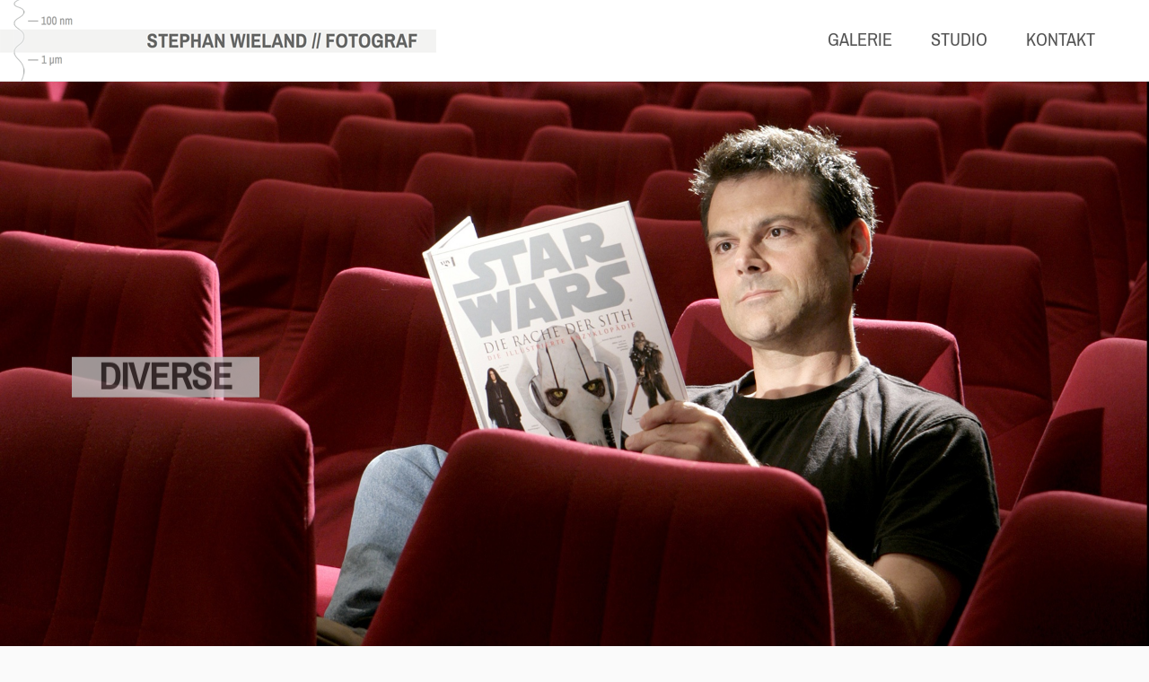

--- FILE ---
content_type: text/css
request_url: https://www.stephanwieland.de/wp-content/themes/mood/style.css?ver=d268fd11d09279d022af0c3ccd0baa98
body_size: 68586
content:
/*
Theme Name: Mood
Theme URI: http://www.pixedelic.com/themes/mood
Author: Manuel Masia | Pixedelic
Author URI: http://www.pixedelic.com/
Description: A WordPress theme by Manuel Masia (Pixedelic). If you think you're satisfied with the support or the updates, please consider to rate the theme with 5 stars on your ThemeForest "Downloads" section. It is very important and helpful for me and my business. Thank you.
Version: 1.1.1
License: GNU General Public License v2 or later
License URI: http://www.gnu.org/licenses/gpl-2.0.html
Tags: grid-layout, custom-colors, custom-menu, editor-style, featured-images, footer-widgets, full-width-template, post-formats, rtl-language-support, sticky-post, theme-options, translation-ready
Text Domain: mood
Domain Path: /languages/
*/


/*------------------------------------------------------------------
[Table of contents]

0. Global
	0.1. Reset
	0.2. Tricks and WP core
	0.3. Media
	0.4. Typography
	0.5. Font icons
1. Body
	1.1. Header
		1.1.0.1 Top bar
		1.1.1 Site branding
		1.1.2 Navigation
		1.1.3 Search form
		1.1.4 Nav social icons
		1.1.5 Header mini cart
		1.1.6 Mobile nav
	1.2. Page
		1.2.1. Container
	1.3. Content
		1.3.1. Buttons
		1.3.2. Entry content
		1.3.3. Entry title
		1.3.4. Portfolio
		1.3.5. Comments
		1.3.6. Forms
		1.3.7. Sharing
		1.3.8. Entry footer
	1.4. Aside
		1.4.1. Widgets
	1.5. Footer
	1.6. Members
2. Extra
	2.0. Included scripts
	2.1. 3rd party plugins
3. Demo
-------------------------------------------------------------------*/

/*--------------------------------------------------------------
*
*	0. Global
*
--------------------------------------------------------------*/
/*--------------------------------------------------------------
0.1. Reset
--------------------------------------------------------------*/
html, body, div, span, applet, object, iframe,
h1, h2, h3, h4, h5, h6, p, blockquote, pre,
a, abbr, acronym, address, big, cite, code,
del, dfn, font, ins, kbd, q, s, samp,
small, strike, sub, sup, tt, var,
dl, dt, dd, ol, ul, li,
fieldset, form, label, legend,
table, caption, tbody, tfoot, thead, tr, th, td,
input, textarea, keygen, select, button {
	border: 0;
	font-family: inherit;
	font-size: 100%;
	font-style: inherit;
	font-weight: inherit;
	margin: 0;
	outline: 0;
	padding: 0;
	vertical-align: baseline;
}
small {
	font-size: .85em;
}
strong {
	font-weight: bold!important;
}
em {
	font-style: italic;
}
html {
	overflow-x: hidden; 
	overflow-y: scroll;
	-webkit-overflow-scrolling: touch;
	-webkit-text-size-adjust: 100%;
	-ms-text-size-adjust:     100%;
	-ms-overflow-style: -ms-autohiding-scrollbar;
}
* {
	outline: none;
}
*,
*::before,
*::after {
	-webkit-box-sizing: border-box;
	-moz-box-sizing: border-box;
	box-sizing: border-box;
}
article,
aside,
details,
figcaption,
figure,
footer,
header,
main,
nav,
section {
	display: block;
}
figure {
	margin: 0;
	position: relative;
	width: auto;
}
figcaption {
	background: rgba(255,255,255,.925);/*dynamic*/
	bottom: 0.8075em;
	color: #222324;/*dynamic*/
	left: 0.8075em;
	opacity: 0;
	padding: 15px;
	pointer-events: none;
	position: absolute;
	text-align: initial;
	width: calc(75% - 0.8075em);
	-webkit-transition: opacity .25s cubic-bezier(0.140, 0.560, 0.710, 0.975);
	-moz-transition: opacity .25s cubic-bezier(0.140, 0.560, 0.710, 0.975);
	-ms-transition: opacity .25s cubic-bezier(0.140, 0.560, 0.710, 0.975);
	-o-transition: opacity .25s cubic-bezier(0.140, 0.560, 0.710, 0.975);
	transition: opacity .25s cubic-bezier(0.140, 0.560, 0.710, 0.975);
}
figure:hover figcaption {
	opacity: 1;
}
table {
	border-collapse: separate;
	border-spacing: 0;
	margin: 0 0 1.525rem;
	width: 100%;
}
table::before,
table::after {
	content: "";
	display: table;
}
table::after {
	clear: both;
}
td, th {
	border-collapse: collapse!important;
	padding: .5em;
	text-align: left;/*ltr*/
}
th {
	font-size: .775em;
    text-transform: uppercase;
}
caption, th, td {
	text-align: left;/*ltr*/
}
th {
	font-weight: bold;
}
thead th {
	font-size: .775rem;
	text-transform: uppercase;
}
blockquote::before, blockquote::after,
q::before, q::after {
	content: "";
}
blockquote, q {
	quotes: "" "";
}
a, .accent_color {
	color: #0b91e2;/*dynamic*/
	text-decoration: none;
	-webkit-transition: color 350ms cubic-bezier(0.140, 0.560, 0.710, 0.975), background 350ms cubic-bezier(0.140, 0.560, 0.710, 0.975);
	-moz-transition: color 350ms cubic-bezier(0.140, 0.560, 0.710, 0.975), background 350ms cubic-bezier(0.140, 0.560, 0.710, 0.975);
	-ms-transition: color 350ms cubic-bezier(0.140, 0.560, 0.710, 0.975), background 350ms cubic-bezier(0.140, 0.560, 0.710, 0.975);
	-o-transition: color 350ms cubic-bezier(0.140, 0.560, 0.710, 0.975), background 350ms cubic-bezier(0.140, 0.560, 0.710, 0.975);
	transition: color 350ms cubic-bezier(0.140, 0.560, 0.710, 0.975), background 350ms cubic-bezier(0.140, 0.560, 0.710, 0.975);
}
a::selection {
  color: #ffffff;/*dynamic*/
}
.entry-content p a:not([class^="star-"]):not(.button):not(.mood-button):not([class*="select2"]):hover {
	background: #0b91e2;/*dynamic*/
	color: #ffffff;/*dynamic*/
}
h1 a,
h2 a,
h3 a,
h4 a,
h5 a,
h6 a {
	color: inherit;
}
a:focus {
	outline: 0;
}
div[role="listitem"] {
	display: list-item;
	list-style-type: none;
}
li {
	list-style-position: inside;
	margin-left: 0;
	padding-left: 0;
}
li > ul,
li > ol {
	margin-bottom: 0;
	margin-left: 1.5em;
}
ul > li {
	list-style-type: disc;
}
/* Text meant only for screen readers. */
.screen-reader-text {
	clip: rect(1px, 1px, 1px, 1px);
	position: absolute !important;
	height: 1px;
	width: 1px;
	overflow: hidden;
}
.screen-reader-text:focus {
	background-color: #f1f1f1;
	border-radius: 3px;
	box-shadow: 0 0 2px 2px rgba(0, 0, 0, 0.6);
	clip: auto !important;
	color: #21759b;
	display: block;
	font-size: 14px;
	font-size: 0.875rem;
	font-weight: bold;
	height: auto;
	left: 5px;
	line-height: normal;
	padding: 15px 23px 14px;
	text-decoration: none;
	top: 5px;
	width: auto;
	z-index: 100000; /* Above WP toolbar. */
}

/*--------------------------------------------------------------
0.2. Tricks and WP core
--------------------------------------------------------------*/
.alignleft {
	float: left;
}
.alignright {
	float: right;
}
.aligncenter {
	clear: both;
	display: block;
	margin-left: auto;
	margin-right: auto;
	text-align: center;
}
.margin_0 {
	margin: 0!important;
}
.hidden {
	display: none;
}
.hidden_important {
	display: none!important;
}
.fake_hidden {
    display: block;
    left: -4000px;
	position: absolute;
    visibility: hidden;
    z-index: -1;
}
.display_block {
	display: block!important;
}
.overflow_hidden {
	overflow: hidden!important;
}
.overflow_visible {
	overflow: visible!important;
}
.position_relative {
	position: relative;
}
.transparent_opacity {
	opacity: 0!important;
}
.no_size {
	height: 0!important;
	width: 0!important;
}
.no_margin {
	margin-bottom: 0!important;
	margin-left: 0!important;
	margin-right: 0!important;
	margin-top: 0!important;
}
.invisible {
	visibility: hidden!important;
}
.mood .under-index {
	position: relative;
	z-index: 0;
}
.mood .over-index {
	position: relative;
	z-index: 2;
}
.double-parallax {
    opacity: .25;
    position: absolute;
    top: -1em;
    width: 100%;
    z-index: -1;
}
.opacity_10 {
    opacity: .1;
}
.opacity_20 {
    opacity: .2;
}
.opacity_30 {
    opacity: .3;
}
.opacity_40 {
    opacity: .4;
}
.opacity_50 {
    opacity: .5;
}
.opacity_60 {
    opacity: .6;
}
.opacity_70 {
    opacity: .7;
}
.opacity_80 {
    opacity: .8;
}
.opacity_90 {
    opacity: .9;
}
.uppercase {
	text-transform: uppercase;
}
.small-caps {
	font-variant: small-caps;
}
.width_100,
.wpb_single_image.width_100 img {
	width: 100%!important;
}
.cf::before, .cf::after,
.clear::before, .clear::after,
.mood-cf7-styler::before, .mood-cf7-styler::after {
	content: "";
	display: table;
}
.cf::after,
.clear::after,
.mood-cf7-styler::after {
	clear: both;
}
.blurred {
    filter: blur(4px);
    -webkit-filter: blur(4px);
    -moz-filter: blur(4px);
    -o-filter: blur(4px);
    -ms-filter: blur(4px);
    filter:progid:DXImageTransform.Microsoft.Blur(PixelRadius='4');
}

/*--------------------------------------------------------------
0.3. Media
--------------------------------------------------------------*/
img {
	height: auto;
	max-width: 100%;
	vertical-align: top;
}
iframe {
	display: block;
}
.wp-caption {
	margin-bottom: 1.5em;
	max-width: 100%;
}
.wp-caption img[class*="wp-image-"] {
	display: block;
	margin: 0 auto;
}
.wp-caption .wp-caption-text {
	font-size: .875rem;
}
.mood .tiled-gallery-caption {
	color: #222324;/*dynamic*/
	font-size: .875rem;
	font-style: italic;
}
.wp-caption .wp-caption-text em,
.mood .tiled-gallery-caption em {
	font-style: normal;
}
.wp-caption.alignleft {
	margin: 0 2rem 1rem 0;
}
.wp-caption.alignright {
	margin: 0 0 1rem 2rem;
}
.gallery {
	-moz-box-sizing: content-box;
	box-sizing: content-box;
	margin-bottom: 1.525rem;
	margin-left: -2rem;
}
.gallery-item {
	display: inline-block;
	margin: 0 0 2rem;
	padding-left: 2rem;
	position: relative;
	text-align: center;
	vertical-align: top;
	width: 100%;
	z-index: 0;
}
.gallery-columns-2 .gallery-item {
	max-width: 50%;
}
.gallery-columns-3 .gallery-item {
	max-width: 33.33%;
}
.gallery-columns-4 .gallery-item {
	max-width: 25%;
}
.gallery-columns-5 .gallery-item {
	max-width: 20%;
}
.gallery-columns-6 .gallery-item {
	max-width: 16.66%;
}
.gallery-columns-7 .gallery-item {
	max-width: 14.28%;
}
.gallery-columns-8 .gallery-item {
	max-width: 12.5%;
}
.gallery-columns-9 .gallery-item {
	max-width: 11.11%;
}
.gallery-caption {
	color: #acacaf;/*dynamic*/
	font-size: .875em;
	line-height: 1.5;
}
@media screen and (max-width: 768px) {
	.gallery-columns-3 .gallery-item {
		max-width: 50%;
	}
	.gallery-columns-4 .gallery-item {
		max-width: 50%;
	}
	.gallery-columns-5 .gallery-item {
		max-width: 50%;
	}
	.gallery-columns-6 .gallery-item {
		max-width: 50%;
	}
}
@media screen and (max-width: 414px) {
	.gallery-columns-2 .gallery-item {
		max-width: 100%;
	}
	.gallery-columns-3 .gallery-item {
		max-width: 100%;
	}
	.gallery-columns-4 .gallery-item {
		max-width: 100%;
	}
	.gallery-columns-5 .gallery-item {
		max-width: 100%;
	}
	.gallery-columns-6 .gallery-item {
		max-width: 100%;
	}
}

.wp-video {
	margin: auto;
}
.single article .wp-video {
	margin-bottom: 1em;
}
[data-width][data-height] .mejs-overlay {
	height: 100%!important;
}
[data-width][data-height] .mejs-overlay-button {
	margin-top: -50px!important;
}
#colorbox .wp-video {
	max-width: 100%;
}
#colorbox .mejs-container {
	max-width: 100%!important;
}
.fake_hidden .wp-playlist,
.pix-video-inline {
	width: 1024px;
	max-width: 100%;
}
.mood .mejs-container .mejs-controls div,
.mood .mejs-container *,
.mood .wp-playlist .wp-playlist-tracks {
	font-family: inherit;
}
.mood .wp-audio-shortcode.mejs-audio {
    background: #151515;/*dynamic*/
	height: 40px!important;
}
.mood .mejs-container .mejs-controls {
    background: rgba(21,21,21,.5);/*dynamic*/
    height: 40px;
    padding: 0;
    z-index: 0;
}
.mood .wp-audio-shortcode.mejs-audio .mejs-container .mejs-controls {
	background: transparent;
}
.mood .mejs-container .mejs-controls > .mejs-playpause-button {
	height: 40px;
	text-indent: 10px;
    width: 50px;
}
.mood .mejs-container .mejs-controls > .mejs-playpause-button button {
	background-image: url('[data-uri]');
    background-position: center;
    background-repeat: no-repeat;
    background-size: 13px;
	height: inherit;
	margin: 0;
	outline: 0!important;
	position: relative;
	width: inherit;
	z-index: 2;
}
.mood .mejs-container .mejs-controls > .mejs-playpause-button.mejs-pause button {
	background-image: url('[data-uri]');
}
.mood .mejs-container .mejs-controls .mejs-time {
	height: 42px;
	line-height: 42px;
	padding: 0 10px;
}
.mood .wp-playlist .mejs-container .mejs-controls .mejs-time {
	min-width: 0;
}
.mood .mejs-controls .mejs-time-rail {
	height: 40px;
	padding: 0 10px;
}
.mood .mejs-controls .mejs-time-rail .mejs-time-total.mejs-time-slider {
    background: rgba(255,255,255,.35);
    height: 1px;
    margin: 0;
    top: 19px;
}
.mood .mejs-controls .mejs-time-rail .mejs-time-current {
	background: #0b91e2;/*dynamic*/
	height: 1px;
}
.mood .mejs-controls .mejs-time-rail .mejs-time-current::after {
    background: #ffffff;/*dynamic*/
    -moz-border-radius: 50%;
    border-radius: 50%;
    content: '';
    display: block;
    height: 11px;
    position: absolute;
    right: -6px;
    top: -5px;
    width: 11px;
}
.mood .mejs-controls .mejs-time-rail .mejs-time-loaded {
    background: transparent;
    margin-top: -5px;
}
.mood .mejs-container .mejs-controls .mejs-fullscreen-button,
.mood .mejs-container .mejs-controls .mejs-volume-button {
	height: 40px;
	position: relative;
	width: 40px;
}
.mood .mejs-container .mejs-controls .mejs-fullscreen-button button,
.mood .mejs-container .mejs-controls .mejs-volume-button button {
	background-image: url('[data-uri]');
    background-position: center;
    background-repeat: no-repeat;
    background-size: 13px;
	height: 40px;
	margin: 0;
	position: relative;
	width: 40px;
	z-index: 1;
}
.mood .mejs-container .mejs-controls .mejs-fullscreen-button.mejs-unfullscreen button {
	background-image: url('[data-uri]');
}
.mood .mejs-container .mejs-controls .mejs-volume-button button {
	background-image: url('[data-uri]');
}
.mood .mejs-overlay-loading span {
	background: transparent url(images/puff.svg) 50% 50% no-repeat;
}
.mood .mejs-container .mejs-controls .mejs-volume-button.mejs-unmute button {
	background-image: url('[data-uri]');
	background-position: calc(50% - 1px) 50%;
}
.mood .mejs-controls .mejs-volume-button .mejs-volume-slider {
	background: rgba(0,0,0,.5);
	left: 7px;
}
.mood .mejs-controls .mejs-volume-button .mejs-volume-slider .mejs-volume-total,
.mood .mejs-controls .mejs-volume-button .mejs-volume-slider .mejs-volume-current {
	width: 1px;
}
.mood .mejs-controls .mejs-volume-button .mejs-volume-slider .mejs-volume-handle {
    -webkit-border-radius: 50%;
    -moz-border-radius: 50%;
    border-radius: 50%;
    height: 9px;
    left: 7px;
    width: 9px;
}
.mood .mejs-controls .mejs-time-rail .mejs-time-buffering {
	height: 3px;
	margin-top: -1px;
}
.mood .wp-playlist {
    border: 0;
	color: inherit;
    font-size: .9em;
    line-height: 1.5;
    margin: 0;
    padding: 0;
    position: relative;
}
.mood .wp-playlist.wp-audio-playlist .mejs-container {
	height: 0!important;
	position: static;
}
.mood .wp-playlist.wp-audio-playlist .mejs-container .mejs-controls {
	background: transparent;
    display: inline-block;
    float: right;
    margin: -60px 15px 0 0;
   	position: static;
    width: auto;
}
.mood .mejs-controls a.mejs-horizontal-volume-slider {
	height: 40px;
	width: 80px;
}
.mood .mejs-overlay-button {
	background: url(images/bigplay.svg) no-repeat;
	background-position: center!important;
	opacity: 1;
}
.mood .mejs-controls .mejs-horizontal-volume-slider .mejs-horizontal-volume-total,
.mood .mejs-controls .mejs-horizontal-volume-slider .mejs-horizontal-volume-current {
	height: 4px;
	top: 18px;
}
.mood .wp-playlist.wp-audio-playlist .mejs-container .mejs-controls .mejs-time {
	padding-left: 0;
	padding-right: 0;
	position: relative;
}
.mood .wp-playlist.wp-audio-playlist .mejs-container .mejs-controls .mejs-time.mejs-duration-container::before {
	content: '/';
	display: inline-block;
    padding: 0 5px;
} 	
.mood .wp-playlist.wp-audio-playlist .mejs-container .mejs-controls .mejs-playpause-button {
	left: 15px;
	height: 100px;
	width: 100px;
	position: absolute;
	top: 15px;
	z-index: 2;
}
.mood .wp-playlist.wp-audio-playlist .mejs-container .mejs-controls .mejs-playpause-button button {
	background-image: url('[data-uri]');
    background-position: center;
    background-repeat: no-repeat;
    background-size: 15px;
	height: inherit;
	margin: 0;
	width: inherit;
}
.mood .wp-playlist.wp-audio-playlist .mejs-container .mejs-controls .mejs-playpause-button.mejs-pause button {
	background-image: url('[data-uri]');
}
.mood .wp-playlist.wp-audio-playlist .mejs-container .mejs-controls .mejs-playpause-button::after {
    background-color: rgba(21,21,21,.5);/*dynamic*/
    border: 2px solid rgba(255,255,255,.5);/*dynamic*/
    -moz-border-radius: 50%;
    border-radius: 50%;
	color: #ffffff;
	content: "";
	display: block;
	font-size: 18px;
    height: 60px;
    left: 20px;
    line-height: 60px;
	position: absolute;
	text-align: center;
	text-indent: 3px;
	text-shadow: 0 0 20px rgba(21,21,21,.25), 0 0 20px rgba(21,21,21,.25);/*dynamic*/
    top: 20px;
    width: 60px;
	-webkit-transition: border .25s cubic-bezier(0.140, 0.560, 0.710, 0.975);
	-moz-transition: border .25s cubic-bezier(0.140, 0.560, 0.710, 0.975);
	-ms-transition: border .25s cubic-bezier(0.140, 0.560, 0.710, 0.975);
	-o-transition: border .25s cubic-bezier(0.140, 0.560, 0.710, 0.975);
	transition: border .25s cubic-bezier(0.140, 0.560, 0.710, 0.975);
}
.mood .wp-playlist.wp-audio-playlist .mejs-container .mejs-controls .mejs-playpause-button:hover::after {
    border: 2px solid rgba(255,255,255,.85);/*dynamic*/
}
.mood .wp-playlist .wp-playlist-current-item {
	background: #151515;/*dynamic*/
	-moz-box-sizing: content-box;
	box-sizing: content-box;
	border-width: 0;
	height: 120px;
	margin: 0;
	padding: 15px;
	position: relative;
}
.mood .wp-playlist .wp-playlist-item {
	padding: 0;
	width: 100%;
}
.mood .wp-playlist .wp-playlist-item:first-child:last-child {
	display: none;
}
.mood .wp-playlist .wp-playlist-item > a,
.mood .wp-playlist .wp-playlist-item > div {
	display: inline-block;
    line-height: 18px;
    max-width: calc(100% - 80px);
	padding: 12px 20px;
	position: relative;
	vertical-align: middle;
}
.mood .wp-playlist .wp-playlist-item > div {
	float: right;/*ltr*/
	text-align: right;/*ltr*/
}
.mood .wp-playlist .wp-playlist-item > a.wp-playlist-caption > span.wp-playlist-item-title {
	display: inline-block;
	font-weight: bold;
}
.mood .wp-playlist .wp-playlist-item > a.wp-playlist-caption > span.wp-playlist-item-artist {
	color: #acacaf;/*dynamic*/
	display: block;
	font-weight: normal;
	font-size: .825em;
	text-transform: none;
}
.mood .wp-playlist .wp-playlist-item .wp-playlist-item-length {
	color: #acacaf;/*dynamic*/
	font-weight: normal;
	font-size: .725em;
	text-transform: none;
}
.mood .wp-playlist .wp-playlist-tracks {
	margin: 0;
}
.mood .wp-playlist .wp-playlist-item {
	background: #ffffff;/*dynamic*/
	border: solid rgba(21,21,21,.15);/*dynamic*/
	border-width: 0 1px 1px 1px !important;
	color: inherit;
}
.mood .wp-playlist .wp-playlist-item.wp-playlist-playing {
	background: rgba(21,21,21,.05);/*dynamic*/
	font-weight: inherit;
}
.mood .wp-playlist.wp-audio-playlist .mejs-controls .mejs-time-rail {
    height: 12px;
    left: 15px;
    padding: 0;
    position: absolute;
    right: 15px;
	top: 130px;
	width: auto!important;
}
.mood .wp-playlist.wp-audio-playlist .mejs-controls .mejs-time-rail .mejs-time-total.mejs-time-slider {
    top: 5px;
	width: 100%!important;
}
.mood .wp-playlist.wp-audio-playlist .mejs-controls .mejs-horizontal-volume-slider .mejs-horizontal-volume-total {
    background: rgba(0,0,0,.25);
    width: 100%;
}
.mood .wp-playlist.wp-audio-playlist .mejs-controls .mejs-horizontal-volume-slider .mejs-horizontal-volume-current {
    background: #ffffff;
}
.mood .wp-playlist.wp-audio-playlist .wp-playlist-current-item > img {
	border: 1px solid rgba(255,255,255,.2);
	height: 100px;
	max-width: none;
	position: relative;
	width: 100px;
	z-index: 1;
}
.mood .wp-playlist.wp-audio-playlist .wp-playlist-current-item > .wp-playlist-caption {
	color: #ffffff!important;
	position: relative;
	z-index: 1;
}
.mood .wp-playlist-item-album {
	opacity: .5;
}
.mood .wp-playlist.wp-audio-playlist .mejs-controls .mejs-time-rail .mejs-time-float {
	z-index: 4;
}
.mood .wp-playlist.wp-audio-playlist .wp-playlist-prev {
	background-image: url('[data-uri]');
    background-position: center;
    background-repeat: no-repeat;
    background-size: 13px;
	cursor: pointer;
    height: 20px;
    left: 125px;
    position: absolute;
    top: 100px;
	width: 20px;
}
.mood .wp-playlist.wp-audio-playlist .wp-playlist-next {
	background-image: url([data-uri]);
	background-image: url('[data-uri]');
    background-position: center;
    background-repeat: no-repeat;
    background-size: 13px;
	cursor: pointer;
    height: 20px;
    left: 155px;
    position: absolute;
    top: 100px;
	width: 20px;
}
.mood .wp-playlist.wp-audio-playlist .wp-playlist-current-cover {
	background-color: #333333;
	background-position: center;
	background-size: cover;
	bottom: -8px;
	left: -8px;
	opacity: .5;
	position: absolute;
	right: -8px;
	top: -8px;
}
.mood .wp-playlist .wp-playlist-item-meta.wp-playlist-item-title {
	color: #ffffff;
	font-size: 1.1em;
	font-weight: bold;
}
.mood .wp-playlist .wp-playlist-item-meta.wp-playlist-item-artist {
	color: #ffffff;
	font-size: .8em;
}
figure.mood_media_wrapper {
    vertical-align: top;
    margin: 0;
    max-width: 100%;
    width: 100%;
}
figure.mood_media_wrapper.media-align-center {
	text-align: center;
}
figure.mood_media_wrapper.media-align-left {
	text-align: left;
}
figure.mood_media_wrapper.media-align-right {
	text-align: right;
}
.pix-media-icon {
	display: inline-block;
    max-width: 100%;
	position: relative;
    vertical-align: top;
}
figure:not(.hide-overlay) .pix-media-icon::after {
	background-image: url('[data-uri]'); /* gradient overlay */
	background-image: -moz-linear-gradient(bottom, rgba(0,0,0,.75) 0%, rgba(0,0,0,0) 100%); /* gradient overlay */
	background-image: -o-linear-gradient(bottom, rgba(0,0,0,.75) 0%, rgba(0,0,0,0) 100%); /* gradient overlay */
	background-image: -webkit-linear-gradient(bottom, rgba(0,0,0,.75) 0%, rgba(0,0,0,0) 100%); /* gradient overlay */
	background-image: linear-gradient(bottom, rgba(0,0,0,.75) 0%, rgba(0,0,0,0) 100%); /* gradient overlay */
	content: '';
	height: 100%;
	left: 0;
	pointer-events: none;
	position: absolute;
	top: 0;
	width: 100%;
	z-index: 1;
}
figure:not(.hide-overlay) .pix-media-icon::before {
	background-image: url('[data-uri]');
    background-position: center;
    background-repeat: no-repeat;
    background-size: 19px;
	content: "";
	height: 100%;
	pointer-events: none;
	position: absolute;
	text-align: center;
	top: 0;
	width: 100%;
	z-index: 2;
}
.pix-media-icon::before,
.pix-media-icon::after {
	opacity: 1;
	-webkit-transition: opacity .5s cubic-bezier(0.140, 0.560, 0.710, 0.975);
	-moz-transition: opacity .5s cubic-bezier(0.140, 0.560, 0.710, 0.975);
	-ms-transition: opacity .5s cubic-bezier(0.140, 0.560, 0.710, 0.975);
	-o-transition: opacity .5s cubic-bezier(0.140, 0.560, 0.710, 0.975);
	transition: opacity .5s cubic-bezier(0.140, 0.560, 0.710, 0.975);
}
.pix-media-icon:hover::before,
.pix-media-icon:hover::after {
	opacity: 0;
}

/*--------------------------------------------------------------
0.4. Typography
--------------------------------------------------------------*/
h1 {
	color: #151515;/*dynamic*/
	font-family: sans-serif;/*dynamic*/
	font-size: 4em;/*dynamic*/
	font-weight: bold;/*dynamic*/
	line-height: 1.27;/*dynamic*/
	margin: 1.5em 0 .725em 0;
	text-transform: none;/*dynamic*/
}
.wpb_wrapper > h1:first-child {
	margin-top: 0;
}
h2 {
	color: #151515;/*dynamic*/
	font-family: sans-serif;/*dynamic*/
	font-size: 2.5em;/*dynamic*/
	font-weight: bold;/*dynamic*/
	line-height: 1.27;/*dynamic*/
	margin: 1.5em 0 .725em 0;
	text-transform: none;/*dynamic*/
}
.wpb_wrapper > h2:first-child {
	margin-top: 0;
}
h3 {
	color: #151515;/*dynamic*/
	font-family: sans-serif;/*dynamic*/
	font-size: 1.8em;/*dynamic*/
	font-weight: bold;/*dynamic*/
	line-height: 1.27;/*dynamic*/
	margin: 1.5em 0 .725em 0;
	text-transform: none;/*dynamic*/
}
.wpb_wrapper > h3:first-child {
	margin-top: 0;
}
h4 {
	color: #151515;/*dynamic*/
	font-family: sans-serif;/*dynamic*/
	font-size: 1.32em;/*dynamic*/
	font-weight: bold;/*dynamic*/
	line-height: 1.27;/*dynamic*/
	margin: 1.65em 0 .725em 0;
	text-transform: none;/*dynamic*/
}
.wpb_wrapper > h4:first-child {
	margin-top: 0;
}
h5 {
	color: #151515;/*dynamic*/
	font-family: sans-serif;/*dynamic*/
	font-size: 1.15em;/*dynamic*/
	font-weight: bold;/*dynamic*/
	line-height: 1.5;/*dynamic*/
	margin: 1.75em 0 .725em 0;
	text-transform: uppercase;/*dynamic*/
}
.wpb_wrapper > h5:first-child {
	margin-top: 0;
}
h6 {
	color: #151515;/*dynamic*/
	font-family: sans-serif;/*dynamic*/
	font-size: 1em;/*dynamic*/
	font-weight: bold;/*dynamic*/
	line-height: 1.5;/*dynamic*/
	margin: 1.85em 0 .725em 0;
	text-transform: uppercase;/*dynamic*/
}
.wpb_wrapper > h6:first-child {
	margin-top: 0;
}
.entry-content .content-wrap:first-child > h1:first-child,
.entry-content .content-wrap:first-child > h2:first-child,
.entry-content .content-wrap:first-child > h3:first-child,
.entry-content .content-wrap:first-child > h4:first-child,
.entry-content .content-wrap:first-child > h5:first-child,
.entry-content .content-wrap:first-child > h6:first-child {
	margin-top: 0;
}
.mega-title {
	color: #151515;/*dynamic*/
	font-family: sans-serif;/*dynamic*/
	font-size: 8em;
	font-weight: bold;/*dynamic*/
	line-height: 1.27;/*dynamic*/
	margin: 0;
	text-transform: none;/*dynamic*/
}
p, address {
	margin-bottom: 1em;
}
blockquote,
.content-quote {
	font-size: 1.5rem;
	line-height: 1.5;
	margin: 2em auto;
	padding-left: 1em;/*ltr*/
	position: relative;
}
blockquote::before {
	background: rgba(21,21,21,.1);
	content: '';
	height: 100%;
	left: 0;/*ltr*/
	position: absolute;
	top: 0;
	width: 2px;
}
.content-quote *:last-child,
blockquote *:last-child {
	margin-bottom: 0;
}
.content-quote cite,
blockquote cite {
    display: block;
	font-size: 1rem;
	margin-top: 1rem;
}
blockquote.quote-left {
	float: left;/*ltr*/
	font-size: 1.25em;
	margin: 1.5em 50px 1.5em auto;/*ltr*/
	max-width: 40%;
	padding-left: 0;/*ltr*/
	padding-right: 1em;/*ltr*/
	text-align: right;/*ltr*/
}
blockquote.quote-left::before {
	left: auto;
	right: 0;
}
blockquote.quote-right {
	float: right;/*ltr*/
	font-size: 1.25em;
	margin: 1.5em auto 1.5em 50px;/*ltr*/
	max-width: 40%;
	text-align: left;/*ltr*/
}
.pull-left {
	float: left;
	font-size: .875em;
	font-style: italic;
	margin: 30px 50px 30px 0;
	max-width: 33.3333%;
	text-align: right;
}
.pull-left[data-wrap="image"],
img.pull-left {
	margin: 1em 2em 1em 0;
}
img.alignleft {
	margin: .35em 2em 1em 0;
}
.pull-right {
	float: right;
	font-size: .875em;
	font-style: italic;
	margin: 30px 0 30px 50px;
	max-width: 33.3333%;
	text-align: left;
}
img.alignright {
	margin: .35em 0 1em 2em;
}
.single-post .hentry .featured-wrap {
	text-align: center;
}
.entry-content img.pull-right {
	margin: .5em 0 1em 2em;
}
body.has-sidebar .entry-content img.pull-right {
	margin: .5em 0 1em 2em;
}
@media screen and (max-width: 479px) {
	.entry-content .pull-left,
	.entry-content .pull-left img,
	.entry-content .pull-right,
	.entry-content .pull-right img,
	blockquote.quote-left,
	blockquote.quote-right {
		display: block;
		float: none!important;
		margin: 1em auto!important;
		max-width: none!important;
	}
}
@media screen and (max-width: 1280px) {
	.entry-content .pull-left {
		margin: 30px 30px 30px 0;
	}
	.entry-content .pull-right {
		margin: 30px 0 30px 30px;
	}
}
mark, ins {
	background: #0b91e2;/*dynamic*/
	color: #ffffff;/*dynamic*/
	text-decoration: none;
}
hr {
	background-color: #151515;/*dynamic*/
	border-width: 0;
	clear: both;
	display: block;
	height: 1px;
	margin: 2.325em auto!important;
	opacity: .1;
	width: 100%;
}
pre {
	background: #ffffff;/*dynamic*/
	background: -webkit-linear-gradient(top, #ffffff 98%, rgba(21,21,21,.075) 2%);/*dynamic*/
	background: -moz-linear-gradient(top, #ffffff 98%, rgba(21,21,21,.075) 2%);/*dynamic*/
	background: -ms-linear-gradient(top, #ffffff 98%, rgba(21,21,21,.075) 2%);/*dynamic*/
	background: -o-linear-gradient(top, #ffffff 98%, rgba(21,21,21,.075) 2%);/*dynamic*/
	background: linear-gradient(top, #ffffff 98%, rgba(21,21,21,.075) 2%);/*dynamic*/
	background-size: 2em 2em!important;
	background-position: 0 1em!important;
	border: 1px solid rgba(21,21,21,.1);/*dynamic*/
	color: rgba(21,21,21,.5);/*dynamic*/
	font-family: "Courier 10 Pitch", Courier, monospace;/*dynamic*/
	font-size: 13px;/*dynamic*/
	line-height: 2em;
	margin-bottom: 1.525em;
	padding: 1em 1em 1em 2em;
	position: relative;
	white-space: pre;
	white-space: pre-wrap;
	word-wrap: break-word;
}
pre::before {
	background: rgba(21,21,21,.1);
	content: '';
    display: block;
    height: 100%;
    left: 0;
    position: absolute;
    top: 0;
    width: 1em;
}
body:not(.blog):not(.archive) p.first-letter {
	position: relative;
}
body:not(.blog):not(.archive) p.first-letter .first-letter-clone {
	font-size: 5em;
	font-weight: bold;
	line-height: 1;
	opacity: .1;
	pointer-events: none;
	position: absolute;
	right: calc(100% - .2em);/*ltr*/
	top: -0.15em;
}
body:not(.blog):not(.archive) p.first-line::first-line {
	font-size: 1.275em;
	font-weight: bold;
	font-variant: small-caps;
	line-height: 1.45;
}
.hor-lined {
	overflow: hidden;
	padding: .1em 0;
	position: relative;
}
.hor-lined .inner-hor-lined {
	position: relative;
}
.hor-lined .inner-hor-lined::before,
.hor-lined .inner-hor-lined::after {
	background-color: #151515;/*dynamic*/
	content: '';
	height: 1px;
	opacity: .1;
	position: absolute;
	top: 50%;
	width: 10000px;
	z-index: 0;
}
.hor-lined .inner-hor-lined::before {
	left: -10020px;
}
.hor-lined .inner-hor-lined::after {
	left: calc( 100% + 20px );
}
::selection {
	background: #0b91e2;/*dynamic*/
	color: #ffffff;/*dynamic*/
}
::-moz-selection {
	background: #0b91e2;/*dynamic*/
	color: #ffffff;/*dynamic*/
}
/*--------------------------------------------------------------
0.5. Font icons
--------------------------------------------------------------*/
@font-face {
    font-family: 'mood-icons';
    src: url('fonts/mood-icons.woff2') format('woff2'),
        url('fonts/mood-icons.woff') format('woff');
    font-weight: normal;
    font-style: normal;
}

[class^="mood-icon-"], [class*=" mood-icon-"] {
    /* use !important to prevent issues with browser extensions that change fonts */
    font-family: 'mood-icons' !important;
    speak: none;
    font-style: normal;
    font-weight: normal;
    font-variant: normal;
    text-transform: none;
    line-height: 1;

    /* Better Font Rendering =========== */
    -webkit-font-smoothing: antialiased;
    -moz-osx-font-smoothing: grayscale;
}
.mood-icon-font {
    font-family: 'mood-icons' !important;
}
.mood-icon-checked:before {
    content: "\e910";
}
.mood-icon-advanced-quote:before {
    content: "\e90f";
}
.mood-icon-arrow-down:before {
    content: "\e90d";
}
.mood-icon-arrow-up:before {
    content: "\e90e";
}
.mood-icon-arrow-left-2:before {
    content: "\e90b";
}
.mood-icon-arrow-right-2:before {
    content: "\e90c";
}
.mood-icon-arrow-left:before {
    content: "\e909";
}
.mood-icon-arrow-right:before {
    content: "\e90a";
}
.mood-icon-reply-arrow:before {
    content: "\e908";
}
.mood-icon-cancel-sign:before {
    content: "\e907";
}
.mood-icon-search:before {
    content: "\e906";
}
.mood-icon-plus-sign:before {
    content: "\e905";
}
.mood-icon-star:before {
    content: "\e900";
}
.mood-icon-star2:before {
    content: "\e901";
}
.mood-icon-bulleted-list:before {
    content: "\e902";
}
.mood-icon-done-cat:before {
    content: "\e903";
}
.mood-icon-cart:before {
    content: "\e904";
}

/*--------------------------------------------------------------
*
*	1. Body
*
--------------------------------------------------------------*/
html {
	font-size: 16px;/*dynamic*/
}
body {
	background: #fafafa;/*dynamic*/
	color: #151515;/*dynamic*/
	font-family: sans-serif;/*dynamic*/
	font-size: inherit;
	line-height: 1.7;
	margin: 0;
	overflow: hidden;
	padding: 0;
}
/*--------------------------------------------------------------
1.1. Header
--------------------------------------------------------------*/
header#masthead {
	background: #ffffff;/*dynamic*/
	border-bottom: 1px solid rgba(21,21,21,.1);/*dynamic*/
	display: block;
	position: absolute;
	width: 100%;
	z-index: 9;
	-webkit-transition: all 350ms cubic-bezier(0.140, 0.560, 0.710, 0.975);
	-moz-transition: all 350ms cubic-bezier(0.140, 0.560, 0.710, 0.975);
	-ms-transition: all 350ms cubic-bezier(0.140, 0.560, 0.710, 0.975);
	-o-transition: all 350ms cubic-bezier(0.140, 0.560, 0.710, 0.975);
	transition: all 350ms cubic-bezier(0.140, 0.560, 0.710, 0.975);
}
body.mobile-view header#masthead {
	position: relative;
}
body.sticky-reached:not(.header-layout-side):not(.mobile-view) header#masthead {
	-moz-box-shadow: 0 2px 3px rgba(21,21,21,.05);/*dynamic*/
	box-shadow: 0 2px 3px rgba(21,21,21,.05);/*dynamic*/
}
body.transparent-header:not(.sticky-reached):not(.header-layout-side) header#masthead {
	background: transparent;
	border-bottom: 1px solid rgba(255,255,255,.1);/*dynamic*/
}
body.transparent-header.alt-color:not(.sticky-reached):not(.header-layout-side) header#masthead {
	border-bottom: 1px solid rgba(21,21,21,.1);/*dynamic*/
}
body.sticky-header:not(.mobile-view) header#masthead {
	position: fixed;
}
body.sticky-header.sticky-reached.scrollingDown.hide-scrolled-header:not(.header-layout-side):not(.mobile-view) header#masthead {
	-webkit-transform: translatey(-87px);/*dynamic*/
	-moz-transform: translatey(-87px);/*dynamic*/
	-ms-transform: translatey(-87px);/*dynamic*/
	-o-transform: translatey(-87px);/*dynamic*/
	transform: translatey(-87px);/*dynamic*/
}
body.header-layout-side header#masthead {
	border-bottom: 0!important;
	-moz-box-shadow: 0 2px 5px rgba(21,21,21,.2);/*dynamic*//*ltr*/
	box-shadow: 0 2px 5px rgba(21,21,21,.2);/*dynamic*//*ltr*/
	bottom: 0;
	height: auto!important;
	position: fixed;
	top: 0;
	width: 280px;
}
body.header-layout-side.logged-in.admin-bar header#masthead {
	top: 32px;
}
body.header-layout-side:not(.rtl) header#masthead {
	margin-left: -280px;
}
body.header-layout-side.rtl header#masthead {
	margin-right: -280px;
}
#header-wrap {
	color: #151515;/*dynamic*/
	display: table;
	height: 86px;/*dynamic*/
	margin: auto;
	max-width: 1200px;/*dynamic*/
	padding: 0 40px;
	width: 100%;
	-webkit-transition: all 350ms cubic-bezier(0.140, 0.560, 0.710, 0.975);
	-moz-transition: all 350ms cubic-bezier(0.140, 0.560, 0.710, 0.975);
	-ms-transition: all 350ms cubic-bezier(0.140, 0.560, 0.710, 0.975);
	-o-transition: all 350ms cubic-bezier(0.140, 0.560, 0.710, 0.975);
	transition: all 350ms cubic-bezier(0.140, 0.560, 0.710, 0.975);
}
body.header-layout-side #header-wrap {
	height: 100%;
	padding: 0;
}
body.mobile-view #header-wrap {
	-webkit-transition: none;
	-moz-transition: none;
	-ms-transition: none;
	-o-transition: none;
	transition: none;
}
body.header-layout-wide #header-wrap,
body.header-layout-wide-centered #header-wrap,
body.header-layout-centered #header-wrap,
body.header-layout-centered-overlay #header-wrap,
body.header-layout-wide-overlay #header-wrap {
	max-width: none;
}
#header-banner {
	display: table;
	height: inherit;
	max-width: calc(100% - 35px);
}
body.header-layout-side #header-banner {
	height: auto;
	padding: 20px 30px;
	left: 0;/*ltr*/
	position: absolute;
	width: 100%;
}
body.header-layout-side #header-banner .site-branding.center .logo_wrap {
	display: inline-block;
}
body.header-layout-wide-centered #header-banner,
body.header-layout-centered-overlay #header-banner,
body.header-layout-centered #header-banner {
	position: absolute;
}
body.header-layout-centered #header-banner,
body.header-layout-centered-overlay #header-banner {
	left: 50%;
	-webkit-transform: translateX(-50%);
	-moz-transform: translateX(-50%);
	-ms-transform: translateX(-50%);
	-o-transform: translateX(-50%);
    transform: translateX(-50%);
}
body.opaque-header #header-spacer {
	display: block;
	height: 86px;/*dynamic*/
	margin: auto;
	padding: 0 40px;
	width: 100%;
}
body.header-layout-side #header-spacer,
body.mobile-view #header-spacer {
	display: none!important;
	height: 0!important;
}
/*--------------------------------------------------------------
1.1.0.1 Top bar
--------------------------------------------------------------*/
#header-topbar {
	background: #151515;/*dynamic*/
	color: #cccccc;/*dynamic*/
	display: table;
	font-size: 12px;
	height: 30px;/*dynamic*/
	line-height: 30px;/*dynamic*/
	margin: 0 auto;
	width: 100%;
	-webkit-transition: all 350ms cubic-bezier(0.140, 0.560, 0.710, 0.975);
	-moz-transition: all 350ms cubic-bezier(0.140, 0.560, 0.710, 0.975);
	-ms-transition: all 350ms cubic-bezier(0.140, 0.560, 0.710, 0.975);
	-o-transition: all 350ms cubic-bezier(0.140, 0.560, 0.710, 0.975);
	transition: all 350ms cubic-bezier(0.140, 0.560, 0.710, 0.975);
}
body.transparent-header:not(.sticky-reached):not(.header-layout-side) #header-topbar {
	background: transparent;
}
#topbar-wrap {
	margin: 0 auto;
	max-width: 1200px;/*dynamic*/
	padding: 0 40px;
}
#topbar-wrap a {
	color: inherit;
    -webkit-transition: inherit;
    -moz-transition: inherit;
    -ms-transition: inherit;
    -o-transition: inherit;
    transition: inherit;
}
body.header-layout-centered #topbar-wrap,
body.header-layout-wide #topbar-wrap,
body.header-layout-wide-centered #topbar-wrap,
body.header-layout-wide-overlay #topbar-wrap {
	max-width: none;
}
body.header-layout-side #topbar-wrap {
	padding: 0 20px;
}
body.header-layout-side #topbar-wrap > div {
	float: none!important;
}
body.header-layout-side.logo-layout-center #topbar-wrap > div {
	text-align: center;
}
body.sticky-reached:not(.header-layout-side):not(.mobile-view) #header-topbar {
	margin-top: -30px;/*dynamic*/
}
.top-bar-element {
	display: inline-block;
	padding: 0 10px;
}
body:not(.header-layout-side) .alignleft .top-bar-element:first-child {
	padding-left: 0;/*ltr*/
}
body:not(.header-layout-side) .alignright .top-bar-element:last-child {
	padding-right: 0;/*ltr*/
}
.top-bar-element svg {
	height: 12px;
	position: relative;
	top: .1em;
}
.top-bar-element svg.fill-icon * {
	fill: #cccccc;/*dynamic*/
}
.top-bar-element svg.line-icon * {
	stroke-width: 2px;
	stroke: #cccccc;/*dynamic*/
    -webkit-transition: stroke 350ms cubic-bezier(0.140, 0.560, 0.710, 0.975);
    -moz-transition: stroke 350ms cubic-bezier(0.140, 0.560, 0.710, 0.975);
    -ms-transition: stroke 350ms cubic-bezier(0.140, 0.560, 0.710, 0.975);
    -o-transition: stroke 350ms cubic-bezier(0.140, 0.560, 0.710, 0.975);
    transition: stroke 350ms cubic-bezier(0.140, 0.560, 0.710, 0.975);
}
.top-bar-element.element-type-separator {
	padding: 0;
}
.top-bar-element.element-type-separator::after {
	content: '\2022';
	display: block;
}
.wpml_custom_language_top_selector li {
	list-style: none;
	position: relative;
}
.wpml_custom_language_top_selector > li > span {
	color: inherit;
	cursor: pointer;
}
.wpml_custom_language_top_selector li li > a {
	color: inherit;
	margin: 3px 13px;
	padding: 3px 12px;
}
.wpml_custom_language_top_selector > li > span::after {
	border-color: #151515;/*dynamic*/
	border-style: solid;
	border-width: 1px 1px 0 0;
	content: '';
	display: inline-block;
	height: 5px;
	margin: 0 0 2px 7px;/*ltr*/
	-webkit-transform: rotate(135deg);
	-moz-transform: rotate(135deg);
	-ms-transform: rotate(135deg);
	-o-transform: rotate(135deg);
	transform: rotate(135deg);
	-webkit-transition: all .35s cubic-bezier(0.140, 0.560, 0.710, 0.975);
	-moz-transition: all .35s cubic-bezier(0.140, 0.560, 0.710, 0.975);
	-ms-transition: all .35s cubic-bezier(0.140, 0.560, 0.710, 0.975);
	-o-transition: all .35s cubic-bezier(0.140, 0.560, 0.710, 0.975);
	transition: all .35s cubic-bezier(0.140, 0.560, 0.710, 0.975);
	width: 5px;
	-webkit-backface-visibility: hidden;
	backface-visibility: hidden;
}
.wpml_custom_language_top_selector > li:hover > span::after {
	opacity: 0;
}
.wpml_custom_language_top_selector ul {
	background: #151515;/*dynamic*/
	border-color: #0b91e2;/*dynamic*/
	border-style: solid;
	border-width: 2px 0 0;
	-moz-box-shadow: inset 0 0 1px rgba(255,255,255,.1);/*dynamic*/
	box-shadow: inset 0 0 1px rgba(255,255,255,.1);/*dynamic*/
	color: #ffffff;/*dynamic*/
	left: -10px;/*ltr*/
	margin: 0;
	opacity: 0;
	padding: 10px 0 12px;
	position: absolute;
	text-align: left;/*ltr*/
	top: -999999px;
	width: 215px;
	z-index: 1;
	-webkit-transition: opacity .25s cubic-bezier(0.140, 0.560, 0.710, 0.975) .25s, top .01s .5s;
	-moz-transition: opacity .25s cubic-bezier(0.140, 0.560, 0.710, 0.975) .25s, top .01s .5s;
	-ms-transition: opacity .25s cubic-bezier(0.140, 0.560, 0.710, 0.975) .25s, top .01s .5s;
	-o-transition: opacity .25s cubic-bezier(0.140, 0.560, 0.710, 0.975) .25s, top .01s .5s;
	transition: opacity .25s cubic-bezier(0.140, 0.560, 0.710, 0.975) .25s, top .01s .5s;
}
.wpml_custom_language_top_selector li:hover ul {
	opacity: 1;
	top: 30px;/*dynamic*/
	-webkit-transition: opacity .25s cubic-bezier(0.140, 0.560, 0.710, 0.975) .25s, top .01s .25s;
	-moz-transition: opacity .25s cubic-bezier(0.140, 0.560, 0.710, 0.975) .25s, top .01s .25s;
	-ms-transition: opacity .25s cubic-bezier(0.140, 0.560, 0.710, 0.975) .25s, top .01s .25s;
	-o-transition: opacity .25s cubic-bezier(0.140, 0.560, 0.710, 0.975) .25s, top .01s .25s;
	transition: opacity .25s cubic-bezier(0.140, 0.560, 0.710, 0.975) .25s, top .01s .25s;
}

/*--------------------------------------------------------------
1.1.1 Site branding
--------------------------------------------------------------*/
#header-banner .site-branding {
	display: table-cell;
	vertical-align: middle;
}
#header-banner .site-branding.center {
	text-align: center;
}
#header-wrap .logo_wrap {
	display: table-cell;
	position: relative;
	vertical-align: middle;
	width: auto;
}
#header-banner .site-branding.center .logo_wrap {
	display: block;
}
#header-wrap .logo_wrap a,
#header-wrap .logo_wrap img {
	display: block;
	width: auto;
	-webkit-transition: all 350ms cubic-bezier(0.140, 0.560, 0.710, 0.975);
	-moz-transition: all 350ms cubic-bezier(0.140, 0.560, 0.710, 0.975);
	-ms-transition: all 350ms cubic-bezier(0.140, 0.560, 0.710, 0.975);
	-o-transition: all 350ms cubic-bezier(0.140, 0.560, 0.710, 0.975);
	transition: all 350ms cubic-bezier(0.140, 0.560, 0.710, 0.975);
	-webkit-transform-origin: 0% 50%;/*ltr*/
	-moz-transform-origin: 0% 50%;/*ltr*/
	-ms-transform-origin: 0% 50%;/*ltr*/
	-o-transform-origin: 0% 50%;/*ltr*/
	transform-origin: 0% 50%;/*ltr*/
}
#header-wrap .site-branding.center .logo_wrap img {
	display: inline-block;
}
#header-wrap .site-branding:not(.center) .logo_wrap + .site-branding-wrap {
	padding-left: 10px;
}
#logotype_alt {
	opacity: 0;
	position: absolute;
}
body.transparent-header:not(.sticky-reached):not(.header-layout-side) .logo_wrap.logo-count-2 #logotype_alt {
	opacity: 1;
}
body.transparent-header.alt-color:not(.sticky-reached):not(.header-layout-side) .logo_wrap.logo-count-2 #logotype_alt,
body.transparent-header.alt-logo-color:not(.sticky-reached):not(.header-layout-side) .logo_wrap.logo-count-2 #logotype_alt {
	opacity: 0;
}
body.transparent-header:not(.sticky-reached):not(.header-layout-side) .logo_wrap.logo-count-2 #logotype {
	opacity: 0;
}
body.transparent-header.alt-color:not(.sticky-reached):not(.header-layout-side) .logo_wrap.logo-count-2 #logotype,
body.transparent-header.alt-logo-color:not(.sticky-reached):not(.header-layout-side) .logo_wrap.logo-count-2 #logotype {
	opacity: 1;
}
#header-wrap .site-branding-wrap {
	display: table-cell;
	font-size: 26px;/*dynamic*/
	vertical-align: middle;
}
#header-banner .site-branding.center .site-branding-wrap {
	display: block;
}
#header-wrap .site-branding-wrap .site-title {
	color: #151515;/*dynamic*/
	font-family: sans-serif;/*dynamic*/
	font-size: inherit;
	font-style: normal;/*dynamic*/
	font-weight: 900;/*dynamic*/
	margin: 0;
	text-transform: uppercase;/*dynamic*/
	-webkit-transition: all 350ms cubic-bezier(0.140, 0.560, 0.710, 0.975);
	-moz-transition: all 350ms cubic-bezier(0.140, 0.560, 0.710, 0.975);
	-ms-transition: all 350ms cubic-bezier(0.140, 0.560, 0.710, 0.975);
	-o-transition: all 350ms cubic-bezier(0.140, 0.560, 0.710, 0.975);
	transition: all 350ms cubic-bezier(0.140, 0.560, 0.710, 0.975);
}
body.transparent-header:not(.sticky-reached) #header-wrap .site-branding-wrap .site-title {
	color: #ffffff;/*dynamic*/
}
body.transparent-header.alt-color:not(.sticky-reached) #header-wrap .site-branding-wrap .site-title {
	color: #151515;/*dynamic*/
}
#header-wrap .site-branding-wrap .site-description {
	color: #151515;/*dynamic*/
	font-family: sans-serif;/*dynamic*/
	font-size: 0.5em;/*dynamic*/
	font-style: normal;/*dynamic*/
	font-weight: 900;/*dynamic*/
	margin: 0;
	text-transform: none;/*dynamic*/
	-webkit-transition: all 350ms cubic-bezier(0.140, 0.560, 0.710, 0.975);
	-moz-transition: all 350ms cubic-bezier(0.140, 0.560, 0.710, 0.975);
	-ms-transition: all 350ms cubic-bezier(0.140, 0.560, 0.710, 0.975);
	-o-transition: all 350ms cubic-bezier(0.140, 0.560, 0.710, 0.975);
	transition: all 350ms cubic-bezier(0.140, 0.560, 0.710, 0.975);
}
body.transparent-header:not(.sticky-reached) #header-wrap .site-branding-wrap .site-description {
	color: #ffffff;/*dynamic*/
}
body.transparent-header.alt-color:not(.sticky-reached) #header-wrap .site-branding-wrap .site-description {
	color: #151515;/*dynamic*/
}
/*--------------------------------------------------------------
1.1.2 Navigation
--------------------------------------------------------------*/
#nav-wrap {
	display: table;
	height: inherit;
}
body:not(.mobile-view) .main-menu-container {
	display: block!important;
}
body.header-layout-centered #nav-wrap {
	width: 100%;
}
body.header-layout-wide-centered #nav-wrap {
	text-align: center;
	width: 100%;
}
body.header-layout-side #nav-wrap {
	height: 100%;
	width: 100%;
}
#nav-wrap nav#site-navigation {
	display: table-cell;
	vertical-align: middle;
}
body.header-layout-wide-centered #nav-wrap nav#site-navigation {
	display: inline-block;
    float: none!important;
    vertical-align: middle;
}
body.header-layout-centered:not(.rtl) #nav-wrap nav#site-navigation {
	margin-left: -20px;
}
#nav-wrap nav#site-navigation li {
	list-style: none;
	margin: 0;
	position: relative;
}
#nav-wrap nav#site-navigation li a,
#nav-wrap nav#site-navigation li .pix-menu-no-link {
	display: block;
	font-size: 12px;/*dynamic*/
	font-weight: bold;/*dynamic*/
	text-transform: uppercase;/*dynamic*/
	-webkit-transition: color .25s cubic-bezier(0.140, 0.560, 0.710, 0.975);
	-moz-transition: color .25s cubic-bezier(0.140, 0.560, 0.710, 0.975);
	-ms-transition: color .25s cubic-bezier(0.140, 0.560, 0.710, 0.975);
	-o-transition: color .25s cubic-bezier(0.140, 0.560, 0.710, 0.975);
	transition: color .25s cubic-bezier(0.140, 0.560, 0.710, 0.975);
}
#nav-wrap nav#site-navigation > div > ul > li {
	height: 86px;/*dynamic*/
	line-height: 86px;/*dynamic*/
	position: relative;
	text-align: left;/*ltr*/
	-webkit-transition: all 350ms cubic-bezier(0.140, 0.560, 0.710, 0.975);
	-moz-transition: all 350ms cubic-bezier(0.140, 0.560, 0.710, 0.975);
	-ms-transition: all 350ms cubic-bezier(0.140, 0.560, 0.710, 0.975);
	-o-transition: all 350ms cubic-bezier(0.140, 0.560, 0.710, 0.975);
	transition: all 350ms cubic-bezier(0.140, 0.560, 0.710, 0.975);
}
body:not(.mobile-view):not(.header-layout-side) #nav-wrap nav#site-navigation > div > ul > li {
	display: inline-block!important;
}
body.header-layout-side.logo-layout-center #nav-wrap nav#site-navigation > div > ul > li {
	text-align: center;
}
body.header-layout-side #nav-wrap nav#site-navigation,
body.header-layout-side #nav-wrap nav#site-navigation > div {
	float: none;
	width: 100%;
}
body.header-layout-side #nav-wrap nav#site-navigation > div > ul > li {
	display: block;
	height: 36px;
	line-height: 36px;
}
body:not(.mobile-view):not(.header-layout-side) #nav-wrap nav#site-navigation > div > ul > li > a,
body:not(.mobile-view):not(.header-layout-side) #nav-wrap nav#site-navigation > div > ul > li > .pix-menu-no-link {
	display: block!important;
}
#nav-wrap nav#site-navigation > div > ul > li > a,
#nav-wrap nav#site-navigation > div > ul > li > .pix-menu-no-link {
	color: #151515;
	padding: 0 20px;
	position: relative;
}
body.header-layout-side #nav-wrap nav#site-navigation > div > ul > li > a,
body.header-layout-side #nav-wrap nav#site-navigation > div > ul > li > .pix-menu-no-link {
	padding: 0 30px;
}
#nav-wrap nav#site-navigation > div > ul > li > a::before,
#nav-wrap nav#site-navigation > div > ul > li > .pix-menu-no-link::before {
	background: transparent;
	content: '';
	display: block;
	height: 2px;
	left: 19px;
	position: absolute;
	right: 19px;
	top: calc(50% + 10px);/*dynamic*/ /*intval( font-size:12 * 0.83333 )*/
	-webkit-transition: background .25s cubic-bezier(0.140, 0.560, 0.710, 0.975);
	-moz-transition: background .25s cubic-bezier(0.140, 0.560, 0.710, 0.975);
	-ms-transition: background .25s cubic-bezier(0.140, 0.560, 0.710, 0.975);
	-o-transition: background .25s cubic-bezier(0.140, 0.560, 0.710, 0.975);
	transition: background .25s cubic-bezier(0.140, 0.560, 0.710, 0.975);
}
#nav-wrap nav#site-navigation > div > ul > li.current-menu-item > a::before,
#nav-wrap nav#site-navigation > div > ul > li.current-menu-item > .pix-menu-no-link::before {
	background: #0b91e2;/*dynamic*/
}
body.header-layout-side #nav-wrap nav#site-navigation > div > ul > li.current-menu-item > a > span,
body.header-layout-side #nav-wrap nav#site-navigation > div > ul > li.current-menu-item > .pix-menu-no-link > span {
	position: relative;
}
body.header-layout-side #nav-wrap nav#site-navigation > div > ul > li.current-menu-item > a > span::before,
body.header-layout-side #nav-wrap nav#site-navigation > div > ul > li.current-menu-item > .pix-menu-no-link > span::before {
	background: #0b91e2;/*dynamic*/
	content: '';
	display: block;
	height: 2px;
	left: 0;
	position: absolute;
	right: 0;
	top: calc(50% + 10px);/*dynamic*/ /*intval( font-size:12 * 0.83333 )*/
}
body.header-layout-side #nav-wrap nav#site-navigation > div > ul > li.current-menu-item > a::before,
body.header-layout-side #nav-wrap nav#site-navigation > div > ul > li.current-menu-item > .pix-menu-no-link::before {
	display: none;
}
#nav-wrap nav#site-navigation > div > ul > li:hover > a,
#nav-wrap nav#site-navigation > div > ul > li:hover > .pix-menu-no-link {
	color: rgba(15,15,15,.5);/*dynamic*/
}
#nav-wrap nav#site-navigation > div > ul li > ul,
#nav-wrap nav#site-navigation > div > ul > li .pixmenu-wrap-level {
	background: #151515;/*dynamic*/
	border-color: #0b91e2;/*dynamic*/
	border-style: solid;
	border-width: 1px 0 0;
	-moz-box-shadow: inset 0 0 1px rgba(255,255,255,.1);/*dynamic*/
	box-shadow: inset 0 0 1px rgba(255,255,255,.1);/*dynamic*/
	color: #ffffff;/*dynamic*/
	left: 0;/*ltr*/
	margin: 1px 0 0;
	opacity: 0;
	padding: 10px 0 12px;
	position: absolute;
	text-align: left;/*ltr*/
	top: -999999px;
	width: 215px;
	z-index: 1;
	-webkit-transition: opacity .25s cubic-bezier(0.140, 0.560, 0.710, 0.975) .25s, top .01s .5s, margin 350ms cubic-bezier(0.140, 0.560, 0.710, 0.975) .5s;
	-moz-transition: opacity .25s cubic-bezier(0.140, 0.560, 0.710, 0.975) .25s, top .01s .5s, margin 350ms cubic-bezier(0.140, 0.560, 0.710, 0.975) .5s;
	-ms-transition: opacity .25s cubic-bezier(0.140, 0.560, 0.710, 0.975) .25s, top .01s .5s, margin 350ms cubic-bezier(0.140, 0.560, 0.710, 0.975) .5s;
	-o-transition: opacity .25s cubic-bezier(0.140, 0.560, 0.710, 0.975) .25s, top .01s .5s, margin 350ms cubic-bezier(0.140, 0.560, 0.710, 0.975) .5s;
	transition: opacity .25s cubic-bezier(0.140, 0.560, 0.710, 0.975) .25s, top .01s .5s, margin 350ms cubic-bezier(0.140, 0.560, 0.710, 0.975) .5s;
}
body.header-layout-side #nav-wrap nav#site-navigation > div > ul li > ul,
body.header-layout-side #nav-wrap nav#site-navigation > div > ul > li .pixmenu-wrap-level {
	-webkit-transition: opacity .25s cubic-bezier(0.140, 0.560, 0.710, 0.975) .25s;
	-moz-transition: opacity .25s cubic-bezier(0.140, 0.560, 0.710, 0.975) .25s;
	-ms-transition: opacity .25s cubic-bezier(0.140, 0.560, 0.710, 0.975) .25s;
	-o-transition: opacity .25s cubic-bezier(0.140, 0.560, 0.710, 0.975) .25s;
	transition: opacity .25s cubic-bezier(0.140, 0.560, 0.710, 0.975) .25s;
}
#nav-wrap nav#site-navigation > div > ul li > ul ul {
	-webkit-transition: opacity .25s cubic-bezier(0.140, 0.560, 0.710, 0.975) .25s, top .01s .5s;
	-moz-transition: opacity .25s cubic-bezier(0.140, 0.560, 0.710, 0.975) .25s, top .01s .5s;
	-ms-transition: opacity .25s cubic-bezier(0.140, 0.560, 0.710, 0.975) .25s, top .01s .5s;
	-o-transition: opacity .25s cubic-bezier(0.140, 0.560, 0.710, 0.975) .25s, top .01s .5s;
	transition: opacity .25s cubic-bezier(0.140, 0.560, 0.710, 0.975) .25s, top .01s .5s;
}
body.header-layout-side #nav-wrap nav#site-navigation > div > ul li > ul,
body.header-layout-side #nav-wrap nav#site-navigation > div > ul > li .pixmenu-wrap-level {
	left: -999999px;/*ltr*/
	top: 0;
}
body.header-layout-side #nav-wrap nav#site-navigation > div > ul > li > ul,
body.header-layout-side #nav-wrap nav#site-navigation > div > ul > li .pixmenu-wrap-level {
	border-width: 0 0 0 2px;/*ltr*/
}
#nav-wrap nav#site-navigation > div > ul > li .pixmenu-wrap-level {
	width: auto;
}
#nav-wrap nav#site-navigation > div > ul > li .pixmenu-wrap-level > div > ul {
	position: relative;
}
#nav-wrap nav#site-navigation > div > ul > li .pixmenu-wrap-level > div > ul:not(:last-child)::after {
	background: rgba(255,255,255,.1);/*dynamic*/
	bottom: -3000000px;
	content: '';
	display: block;
	position: absolute;
	right: 0;
	top: 3px;
	width: 1px;
}
#nav-wrap nav#site-navigation > div > ul li:hover > ul,
#nav-wrap nav#site-navigation > div > ul li:hover > .pixmenu-wrap-level {
	opacity: 1;
	top: 86px;/*dynamic*/
	-webkit-transition: opacity .25s cubic-bezier(0.140, 0.560, 0.710, 0.975) .25s, top .01s .25s, margin 350ms cubic-bezier(0.140, 0.560, 0.710, 0.975);
	-moz-transition: opacity .25s cubic-bezier(0.140, 0.560, 0.710, 0.975) .25s, top .01s .25s, margin 350ms cubic-bezier(0.140, 0.560, 0.710, 0.975);
	-ms-transition: opacity .25s cubic-bezier(0.140, 0.560, 0.710, 0.975) .25s, top .01s .25s, margin 350ms cubic-bezier(0.140, 0.560, 0.710, 0.975);
	-o-transition: opacity .25s cubic-bezier(0.140, 0.560, 0.710, 0.975) .25s, top .01s .25s, margin 350ms cubic-bezier(0.140, 0.560, 0.710, 0.975);
	transition: opacity .25s cubic-bezier(0.140, 0.560, 0.710, 0.975) .25s, top .01s .25s, margin 350ms cubic-bezier(0.140, 0.560, 0.710, 0.975);
}
#nav-wrap nav#site-navigation > div > ul ul li:hover > ul {
	-webkit-transition: opacity .25s cubic-bezier(0.140, 0.560, 0.710, 0.975) .25s, top .01s .25s;
	-moz-transition: opacity .25s cubic-bezier(0.140, 0.560, 0.710, 0.975) .25s, top .01s .25s;
	-ms-transition: opacity .25s cubic-bezier(0.140, 0.560, 0.710, 0.975) .25s, top .01s .25s;
	-o-transition: opacity .25s cubic-bezier(0.140, 0.560, 0.710, 0.975) .25s, top .01s .25s;
	transition: opacity .25s cubic-bezier(0.140, 0.560, 0.710, 0.975) .25s, top .01s .25s;
}
body.header-layout-side #nav-wrap nav#site-navigation > div > ul > li:hover > ul,
body.header-layout-side #nav-wrap nav#site-navigation > div > ul > li:hover > .pixmenu-wrap-level {
	top: 0;
	left: calc(100% + 1px);/*ltr*/
}
body.header-layout-side #nav-wrap nav#site-navigation > div > ul li:hover > ul,
body.header-layout-side #nav-wrap nav#site-navigation > div > ul li:hover > .pixmenu-wrap-level {
	top: 0;
	left: 100%;/*ltr*/
}
#nav-wrap nav#site-navigation > div > ul li:hover > ul::before {
	right: 0;/*ltr*/
}
#nav-wrap nav#site-navigation > div > ul > li li {
	height: auto;
	line-height: 2;
}
#nav-wrap nav#site-navigation > div > ul > li li > a,
#nav-wrap nav#site-navigation > div > ul > li li > .pix-menu-no-link {
	color: inherit;
	margin: 3px 13px;
	padding: 3px 12px;
	text-transform: none;/*dynamic*/
	-webkit-transition: background .35s cubic-bezier(0.140, 0.560, 0.710, 0.975);
	-moz-transition: background .35s cubic-bezier(0.140, 0.560, 0.710, 0.975);
	-ms-transition: background .35s cubic-bezier(0.140, 0.560, 0.710, 0.975);
	-o-transition: background .35s cubic-bezier(0.140, 0.560, 0.710, 0.975);
	transition: background .35s cubic-bezier(0.140, 0.560, 0.710, 0.975);
}
nav#site-navigation li > a .pix_menu_tag,
nav#site-navigation li > .pix-menu-no-link .pix_menu_tag {
	background-color: #0b91e2;/*dynamic*/
    color: #ffffff;/*dynamic*/
    display: inline-block;
    font-size: 8px;
    line-height: 1.8;
    margin: -2.5em 0 0 -0.5em;
    padding: 0 3px;
    position: absolute;
    text-transform: uppercase;
    top: 50%;
    vertical-align: middle;
}
body.first-nav-icon-arrow #nav-wrap nav#site-navigation > div > ul > li.menu-item-has-children > a::after,
body.first-nav-icon-arrow #nav-wrap nav#site-navigation > div > ul > li.menu-item-has-children > .pix-menu-no-link::after,
body.sub-nav-icon-arrow #nav-wrap nav#site-navigation > div > ul li li.menu-item-has-children > a::after,
body.sub-nav-icon-arrow #nav-wrap nav#site-navigation > div > ul li li.menu-item-has-children > .pix-menu-no-link::after {
	border-color: #151515;/*dynamic*/
	border-style: solid;
	border-width: 1px 1px 0 0;
	content: '';
	display: inline-block;
	height: 5px;
	margin-left: 4px;/*ltr*/
	position: absolute;
	-webkit-transform: rotate(135deg);
	-moz-transform: rotate(135deg);
	-ms-transform: rotate(135deg);
	-o-transform: rotate(135deg);
	transform: rotate(135deg);
	-webkit-transition: all .35s cubic-bezier(0.140, 0.560, 0.710, 0.975);
	-moz-transition: all .35s cubic-bezier(0.140, 0.560, 0.710, 0.975);
	-ms-transition: all .35s cubic-bezier(0.140, 0.560, 0.710, 0.975);
	-o-transition: all .35s cubic-bezier(0.140, 0.560, 0.710, 0.975);
	transition: all .35s cubic-bezier(0.140, 0.560, 0.710, 0.975);
	top: calc(50% - 5px);
	width: 5px;
	-webkit-backface-visibility: hidden;
	backface-visibility: hidden;
}
body.first-nav-icon-arrow #nav-wrap nav#site-navigation > div > ul li.menu-item-has-children:hover > a::after,
body.first-nav-icon-arrow #nav-wrap nav#site-navigation > div > ul li.menu-item-has-children:hover > .pix-menu-no-link::after,
body.sub-nav-icon-arrow #nav-wrap nav#site-navigation > div > ul li.menu-item-has-children:hover > a::after,
body.sub-nav-icon-arrow #nav-wrap nav#site-navigation > div > ul li.menu-item-has-children:hover > .pix-menu-no-link::after {
	opacity: 0;
}
body.first-nav-icon-arrow.header-layout-side #nav-wrap nav#site-navigation > div > ul > li.menu-item-has-children > a::after,
body.first-nav-icon-arrow.header-layout-side #nav-wrap nav#site-navigation > div > ul > li.menu-item-has-children > .pix-menu-no-link::after {
	top: calc(50% - 3px);
	-webkit-transform: rotate(45deg);/*ltr*/
	-moz-transform: rotate(45deg);/*ltr*/
	-ms-transform: rotate(45deg);/*ltr*/
	-o-transform: rotate(45deg);/*ltr*/
	transform: rotate(45deg);/*ltr*/
}
body.sub-nav-icon-arrow #nav-wrap nav#site-navigation > div > ul li li.menu-item-has-children > a::after,
body.sub-nav-icon-arrow #nav-wrap nav#site-navigation > div > ul li li.menu-item-has-children > .pix-menu-no-link::after {
	border-color: #ffffff;/*dynamic*/
	top: calc(50% - 2px);
	-webkit-transform: rotate(45deg);/*ltr*/
	-moz-transform: rotate(45deg);/*ltr*/
	-ms-transform: rotate(45deg);/*ltr*/
	-o-transform: rotate(45deg);/*ltr*/
	transform: rotate(45deg);/*ltr*/
}
body.first-nav-icon-bullet #nav-wrap nav#site-navigation > div > ul > li.menu-item-has-children > a::after,
body.first-nav-icon-bullet #nav-wrap nav#site-navigation > div > ul > li.menu-item-has-children > .pix-menu-no-link::after,
body.sub-nav-icon-bullet #nav-wrap nav#site-navigation > div > ul li li.menu-item-has-children > a::after,
body.sub-nav-icon-bullet #nav-wrap nav#site-navigation > div > ul li li.menu-item-has-children > .pix-menu-no-link::after {
	background: #151515;/*dynamic*/
	-moz-border-radius: 50%;
	border-radius: 50%;
	content: '';
	display: inline-block;
	height: 4px;
	margin-left: 5px;/*ltr*/
	position: absolute;
	-webkit-transition: all .35s cubic-bezier(0.140, 0.560, 0.710, 0.975);
	-moz-transition: all .35s cubic-bezier(0.140, 0.560, 0.710, 0.975);
	-ms-transition: all .35s cubic-bezier(0.140, 0.560, 0.710, 0.975);
	-o-transition: all .35s cubic-bezier(0.140, 0.560, 0.710, 0.975);
	transition: all .35s cubic-bezier(0.140, 0.560, 0.710, 0.975);
	top: calc(50% - 2px);
	width: 4px;
	-webkit-backface-visibility: hidden;
	backface-visibility: hidden;
}
body.first-nav-icon-bullet #nav-wrap nav#site-navigation > div > ul > li.menu-item-has-children:hover > a::after,
body.first-nav-icon-bullet #nav-wrap nav#site-navigation > div > ul > li.menu-item-has-children:hover > .pix-menu-no-link::after {
	opacity: .5;
}
body.first-nav-icon-bullet #nav-wrap nav#site-navigation > div > ul li.menu-item-has-children:hover > a::after,
body.first-nav-icon-bullet #nav-wrap nav#site-navigation > div > ul li.menu-item-has-children:hover > .pix-menu-no-link::after,
body.sub-nav-icon-bullet #nav-wrap nav#site-navigation > div > ul li.menu-item-has-children:hover > a::after,
body.sub-nav-icon-bullet #nav-wrap nav#site-navigation > div > ul li.menu-item-has-children:hover > .pix-menu-no-link::after {
	top: calc(50% - 1px);
	height: 1px;
}
#nav-wrap nav#site-navigation > div > ul > li li:hover > a {
	background: rgba(255,255,255,0.075);/*dynamic*/
}
#nav-wrap nav#site-navigation > div > ul > li li .pix_mega_title {
	color: rgba(255,255,255,.5);/*dynamic*/
	font-weight: bold;
	text-transform: uppercase;
}
#nav-wrap nav#site-navigation > div > ul > li ul ul {
	border-width: 0;
	left: 214px;/*ltr*/
}
#nav-wrap nav#site-navigation > div > ul > li ul.reverse ul,
#nav-wrap nav#site-navigation > div > ul > li ul ul.reverse {
	left: -214px;/*ltr*/
}
#nav-wrap nav#site-navigation > div > ul li li:hover > ul {
	opacity: 1;
	top: 0;
}
#nav-wrap nav#site-navigation .pixmenu-wrap-row {
	overflow: hidden;
}
#nav-wrap nav#site-navigation .mega_clear {
	background: rgba(255,255,255,.1);/*dynamic*/
	display: block;
	height: 1px;
    margin: 8px auto;
    width: calc(100% - 26px);
}
#nav-wrap nav#site-navigation .pixmenu-wrap-row > ul[data-col="1"] {
	width: 200px;/*dynamic*/
}
#nav-wrap nav#site-navigation [data-cols="1"] .pixmenu-wrap-row > ul[data-col="1"] {
	max-width: 100%;
}
#nav-wrap nav#site-navigation .wide_width [data-cols="1"] .pixmenu-wrap-row > ul[data-col="1"] {
	width: 100%;
}
#nav-wrap nav#site-navigation [data-cols="2"] .pixmenu-wrap-row > ul[data-col="1"] {
	max-width: 50%;
}
#nav-wrap nav#site-navigation .wide_width [data-cols="2"] .pixmenu-wrap-row > ul[data-col="1"] {
	width: 50%;
}
#nav-wrap nav#site-navigation [data-cols="3"] .pixmenu-wrap-row > ul[data-col="1"] {
	max-width: 33.33%;
}
#nav-wrap nav#site-navigation .wide_width [data-cols="3"] .pixmenu-wrap-row > ul[data-col="1"] {
	width: 33.33%;
}
#nav-wrap nav#site-navigation [data-cols="4"] .pixmenu-wrap-row > ul[data-col="1"] {
	max-width: 25%;
}
#nav-wrap nav#site-navigation .wide_width [data-cols="4"] .pixmenu-wrap-row > ul[data-col="1"] {
	width: 25%;
}
#nav-wrap nav#site-navigation [data-cols="5"] .pixmenu-wrap-row > ul[data-col="1"] {
	max-width: 20%;
}
#nav-wrap nav#site-navigation .wide_width [data-cols="5"] .pixmenu-wrap-row > ul[data-col="1"] {
	width: 20%;
}
#nav-wrap nav#site-navigation [data-cols="6"] .pixmenu-wrap-row > ul[data-col="1"] {
	max-width: 16.66%;
}
#nav-wrap nav#site-navigation .wide_width [data-cols="6"] .pixmenu-wrap-row > ul[data-col="1"] {
	width: 16.66%;
}
#nav-wrap nav#site-navigation .pixmenu-wrap-row > ul[data-col="2"] {
	width: 400px;/*dynamic*/
}
#nav-wrap nav#site-navigation [data-cols="2"] .pixmenu-wrap-row > ul[data-col="2"] {
	max-width: 100%;
}
#nav-wrap nav#site-navigation .wide_width [data-cols="2"] .pixmenu-wrap-row > ul[data-col="2"] {
	width: 100%;
}
#nav-wrap nav#site-navigation [data-cols="3"] .pixmenu-wrap-row > ul[data-col="2"] {
	max-width: 75%;
}
#nav-wrap nav#site-navigation .wide_width [data-cols="3"] .pixmenu-wrap-row > ul[data-col="2"] {
	width: 75%;
}
#nav-wrap nav#site-navigation [data-cols="4"] .pixmenu-wrap-row > ul[data-col="2"] {
	max-width: 50%;
}
#nav-wrap nav#site-navigation .wide_width [data-cols="4"] .pixmenu-wrap-row > ul[data-col="2"] {
	width: 50%;
}
#nav-wrap nav#site-navigation [data-cols="5"] .pixmenu-wrap-row > ul[data-col="2"] {
	max-width: 40%;
}
#nav-wrap nav#site-navigation .wide_width [data-cols="5"] .pixmenu-wrap-row > ul[data-col="2"] {
	width: 40%;
}
#nav-wrap nav#site-navigation [data-cols="6"] .pixmenu-wrap-row > ul[data-col="2"] {
	max-width: 33.33%;
}
#nav-wrap nav#site-navigation .wide_width [data-cols="6"] .pixmenu-wrap-row > ul[data-col="2"] {
	width: 33.33%;
}
#nav-wrap nav#site-navigation .pixmenu-wrap-row > ul[data-col="3"] {
	width: 600px;/*dynamic*/
}
#nav-wrap nav#site-navigation [data-cols="3"] .pixmenu-wrap-row > ul[data-col="3"] {
	max-width: 100%;
}
#nav-wrap nav#site-navigation .wide_width [data-cols="3"] .pixmenu-wrap-row > ul[data-col="3"] {
	width: 100%;
}
#nav-wrap nav#site-navigation [data-cols="4"] .pixmenu-wrap-row > ul[data-col="3"] {
	max-width: 75%;
}
#nav-wrap nav#site-navigation .wide_width [data-cols="4"] .pixmenu-wrap-row > ul[data-col="3"] {
	width: 75%;
}
#nav-wrap nav#site-navigation [data-cols="5"] .pixmenu-wrap-row > ul[data-col="3"] {
	max-width: 60%;
}
#nav-wrap nav#site-navigation .wide_width [data-cols="5"] .pixmenu-wrap-row > ul[data-col="3"] {
	max-width: 60%;
}
#nav-wrap nav#site-navigation [data-cols="6"] .pixmenu-wrap-row > ul[data-col="3"] {
	max-width: 50%;
}
#nav-wrap nav#site-navigation .wide_width [data-cols="6"] .pixmenu-wrap-row > ul[data-col="3"] {
	width: 50%;
}
#nav-wrap nav#site-navigation .pixmenu-wrap-row > ul[data-col="4"] {
	width: 800px;/*dynamic*/
}
#nav-wrap nav#site-navigation [data-cols="4"] .pixmenu-wrap-row > ul[data-col="4"] {
	max-width: 100%;
}
#nav-wrap nav#site-navigation .wide_width [data-cols="4"] .pixmenu-wrap-row > ul[data-col="4"] {
	width: 100%;
}
#nav-wrap nav#site-navigation [data-cols="5"] .pixmenu-wrap-row > ul[data-col="4"] {
	max-width: 80%;
}
#nav-wrap nav#site-navigation .wide_width [data-cols="5"] .pixmenu-wrap-row > ul[data-col="4"] {
	width: 80%;
}
#nav-wrap nav#site-navigation [data-cols="6"] .pixmenu-wrap-row > ul[data-col="4"] {
	max-width: 66.66%;
}
#nav-wrap nav#site-navigation .wide_width [data-cols="6"] .pixmenu-wrap-row > ul[data-col="4"] {
	width: 66.66%;
}
#nav-wrap nav#site-navigation .pixmenu-wrap-row > ul[data-col="5"] {
	width: 1000px;/*dynamic*/
}
#nav-wrap nav#site-navigation [data-cols="5"] .pixmenu-wrap-row > ul[data-col="5"] {
	max-width: 100%;
}
#nav-wrap nav#site-navigation .wide_width [data-cols="5"] .pixmenu-wrap-row > ul[data-col="5"] {
	width: 100%;
}
#nav-wrap nav#site-navigation [data-cols="6"] .pixmenu-wrap-row > ul[data-col="5"] {
	max-width: 83.33%;
}
#nav-wrap nav#site-navigation .wide_width [data-cols="6"] .pixmenu-wrap-row > ul[data-col="5"] {
	width: 83.33%;
}
#nav-wrap nav#site-navigation .pixmenu-wrap-row > ul[data-col="6"] {
	width: 1200px;/*dynamic*/
}
#nav-wrap nav#site-navigation [data-cols="6"] .pixmenu-wrap-row > ul[data-col="6"] {
	max-width: 100%;
}
#nav-wrap nav#site-navigation .wide_width [data-cols="6"] .pixmenu-wrap-row > ul[data-col="6"] {
	width: 100%;
}
/*--------------------------------------------------------------
1.1.2.1 Burger menu
--------------------------------------------------------------*/
body.mood-overlay-menu #nav-wrap nav#site-navigation > div:not(#header-cart),
body.mood-overlay-menu #header-icons {
	display: none;
}
#hamburger-menu {
	display: none;
}
body.mobile-view #hamburger-menu,
body.mood-overlay-menu #hamburger-menu {
	cursor: pointer;
	display: block;
	height: 86px;/*dynamic*/
	margin-left: 15px;/*ltr*/
	position: relative;
	width: 20px;
	-webkit-transition: all 350ms cubic-bezier(0.140, 0.560, 0.710, 0.975);
	-moz-transition: all 350ms cubic-bezier(0.140, 0.560, 0.710, 0.975);
	-ms-transition: all 350ms cubic-bezier(0.140, 0.560, 0.710, 0.975);
	-o-transition: all 350ms cubic-bezier(0.140, 0.560, 0.710, 0.975);
	transition: all 350ms cubic-bezier(0.140, 0.560, 0.710, 0.975);
}
body.mobile-view .hamburger-bar,
body.mobile-view .hamburger-bar:after,
body.mobile-view .hamburger-bar:before,
body.mood-overlay-menu .hamburger-bar,
body.mood-overlay-menu .hamburger-bar:after,
body.mood-overlay-menu .hamburger-bar:before {
	height: 2px;
	width: 18px;
}
body.mobile-view .hamburger-bar,
body.mood-overlay-menu .hamburger-bar {
	background: #151515;/*dynamic*/
	left: 50%;
	margin: -1px 0 0 -9px;
	position: absolute;
	top: 50%;
	-webkit-transition: all 350ms cubic-bezier(0.140, 0.560, 0.710, 0.975);
	-moz-transition: all 350ms cubic-bezier(0.140, 0.560, 0.710, 0.975);
	-ms-transition: all 350ms cubic-bezier(0.140, 0.560, 0.710, 0.975);
	-o-transition: all 350ms cubic-bezier(0.140, 0.560, 0.710, 0.975);
	transition: all 350ms cubic-bezier(0.140, 0.560, 0.710, 0.975);
}
body.mobile-view .hamburger-bar.clicked,
body.mood-overlay-menu .hamburger-bar.clicked {
	opacity: 0;
}
body.mobile-view .hamburger-bar:before,
body.mood-overlay-menu .hamburger-bar:before {
	background: #151515;/*dynamic*/
	content: "";
	position: absolute;
	left: 0;
	bottom: 5px;
	-webkit-transition: all 350ms cubic-bezier(0.140, 0.560, 0.710, 0.975);
	-moz-transition: all 350ms cubic-bezier(0.140, 0.560, 0.710, 0.975);
	-ms-transition: all 350ms cubic-bezier(0.140, 0.560, 0.710, 0.975);
	-o-transition: all 350ms cubic-bezier(0.140, 0.560, 0.710, 0.975);
	transition: all 350ms cubic-bezier(0.140, 0.560, 0.710, 0.975);
}
body.mobile-view .hamburger-bar:after,
body.mood-overlay-menu .hamburger-bar:after {
	background: #151515;/*dynamic*/
	content: "";
	left: 0;
	position: absolute;
	top: 5px;
	-webkit-transition: all 350ms cubic-bezier(0.140, 0.560, 0.710, 0.975);
	-moz-transition: all 350ms cubic-bezier(0.140, 0.560, 0.710, 0.975);
	-ms-transition: all 350ms cubic-bezier(0.140, 0.560, 0.710, 0.975);
	-o-transition: all 350ms cubic-bezier(0.140, 0.560, 0.710, 0.975);
	transition: all 350ms cubic-bezier(0.140, 0.560, 0.710, 0.975);
}
body.mobile-view #hamburger-menu.clicked .hamburger-bar,
body.mobile-view #hamburger-menu-overlay.clicked .hamburger-bar,
body.mood-overlay-menu #hamburger-menu.clicked .hamburger-bar,
body.mood-overlay-menu #hamburger-menu-overlay.clicked .hamburger-bar {
	-webkit-transform: rotate(45deg);
	-moz-transform: rotate(45deg);
	-ms-transform: rotate(45deg);
	-o-transform: rotate(45deg);
	transform: rotate(45deg);
}
body.mobile-view #hamburger-menu.clicked .hamburger-bar:before,
body.mobile-view #hamburger-menu.clicked .hamburger-bar:after,
body.mobile-view #hamburger-menu-overlay.clicked .hamburger-bar:before,
body.mobile-view #hamburger-menu-overlay.clicked .hamburger-bar:after,
body.mood-overlay-menu #hamburger-menu.clicked .hamburger-bar:before,
body.mood-overlay-menu #hamburger-menu.clicked .hamburger-bar:after,
body.mood-overlay-menu #hamburger-menu-overlay.clicked .hamburger-bar:before,
body.mood-overlay-menu #hamburger-menu-overlay.clicked .hamburger-bar:after {
	top: 0;
	-webkit-transform: rotate(90deg);
	-moz-transform: rotate(90deg);
	-ms-transform: rotate(90deg);
	-o-transform: rotate(90deg);
	transform: rotate(90deg);
}
body.mobile-view #hamburger-menu.clicked .hamburger-bar:after,
body.mobile-view #hamburger-menu-overlay.clicked .hamburger-bar:after,
body.mood-overlay-menu #hamburger-menu.clicked .hamburger-bar:after,
body.mood-overlay-menu #hamburger-menu-overlay.clicked .hamburger-bar:after {
	opacity: 0;
}
#overlay-wrap {
	background: rgba(15,15,15,.95);/*dynamic*/
	bottom: 0;
	display: none;
	left: 0;
	opacity: 0;
	overflow: scroll;
	position: fixed;
	top: 0;
	width: 100%;
	z-index: 9;
}
body.logged-in.admin-bar #overlay-wrap {
	top: 32px;
}
body.mobile-view #overlay-wrap {
	display: none!important;
}
#overlay-header {
	color: #ffffff;/*dynamic*/
	height: 0;
	left: 0;
	margin: auto;
	position: relative;
	top: 0;
	width: 100%;
	z-index: 1;
}
body.logged-in.admin-bar #overlay-header {
	top: 32px;
}
#overlay-header-wrap {
	display: block;
	height: 0;
	margin: auto;
	max-width: 1200px;/*dynamic*/
	padding: 0 40px;
	position: relative;
	width: 100%;
	z-index: 1;
	-webkit-transition: all 350ms cubic-bezier(0.140, 0.560, 0.710, 0.975);
	-moz-transition: all 350ms cubic-bezier(0.140, 0.560, 0.710, 0.975);
	-ms-transition: all 350ms cubic-bezier(0.140, 0.560, 0.710, 0.975);
	-o-transition: all 350ms cubic-bezier(0.140, 0.560, 0.710, 0.975);
	transition: all 350ms cubic-bezier(0.140, 0.560, 0.710, 0.975);
}
body.header-layout-wide-overlay #overlay-header-wrap {
	max-width: none;
}
#hamburger-menu-overlay {
	cursor: pointer;
	display: block;
	height: 86px;/*dynamic*/
	position: relative;
	right: -20px;
	width: 60px;
	-webkit-transition: all 350ms cubic-bezier(0.140, 0.560, 0.710, 0.975);
	-moz-transition: all 350ms cubic-bezier(0.140, 0.560, 0.710, 0.975);
	-ms-transition: all 350ms cubic-bezier(0.140, 0.560, 0.710, 0.975);
	-o-transition: all 350ms cubic-bezier(0.140, 0.560, 0.710, 0.975);
	transition: all 350ms cubic-bezier(0.140, 0.560, 0.710, 0.975);
}
body.mood-has-topbar:not(.sticky-reached) #hamburger-menu-overlay {
	top: 30px;/*dynamic*/
}
body:not(.mobile-view) .appended-menu {
	display: table!important;
	height: 100%;
	position: absolute;
	text-align: center;
	top: 0;
	width: 100%;
	z-index: 0;
}
.appended-menu ul, 
.appended-menu ol,
.appended-menu li {
	list-style: none;
	margin: 0;
	padding: 0;
}
.appended-menu > ul > li {
	margin: 0 auto;
	max-width: 800px;
	opacity: 0;
	width: calc(100% - 200px);
}
.appended-menu > ul > li#header-icons {
	margin-top: 20px;
	opacity: 1;
}
.appended-menu #header-search,
.appended-menu #nav-social .nav-social-element {
	height: 50px;/*dynamic*/
	margin: 0;
	padding: 0;
	width: 40px;
}
.appended-menu > ul > li#header-icons a {
	height: 50px;/*dynamic*/
	opacity: 0;
	padding: 0 8px;
	width: 40px;
}
.appended-menu > ul > li#header-icons a svg {
	height: 20px;
    left: calc(50% - 10px);
    top: calc(50% - 10px);
	width: 20px;
}
.appended-menu #top-search-icon {
	-webkit-transition: none;
    -moz-transition: none;
    -ms-transition: none;
    -o-transition: none;
    transition: none;
}
.appended-menu #nav-social::before {
	display: none;
}
.appended-menu li ul {
	display: none;
	float: none;
}
.appended-menu li li {
	opacity: 0;
}
.appended-menu #primary-menu {
	display: table-cell;
	vertical-align: middle;
}
.appended-menu ul > li > a,
.appended-menu ul > li > .pix-menu-no-link {
	color: #ffffff;
	display: inline-block;
	font-family: sans-serif;/*dynamic*/
	font-size: 30px;/*dynamic*/
	font-weight: bold;/*dynamic*/
	line-height: 50px;/*dynamic*/
	padding: 0 20px;
	position: relative;
	text-transform: uppercase;/*dynamic*/
	-webkit-transition: color 350ms cubic-bezier(0.140, 0.560, 0.710, 0.975);
	-moz-transition: color 350ms cubic-bezier(0.140, 0.560, 0.710, 0.975);
	-ms-transition: color 350ms cubic-bezier(0.140, 0.560, 0.710, 0.975);
	-o-transition: color 350ms cubic-bezier(0.140, 0.560, 0.710, 0.975);
	transition: color 350ms cubic-bezier(0.140, 0.560, 0.710, 0.975);
}
.appended-menu > ul > li.current-menu-item > a > span,
.appended-menu > ul > li.current-menu-item > .pix-menu-no-link > span,
.appended-menu li.sub-revealed > a > span,
.appended-menu li.sub-revealed > .pix-menu-no-link > span,
.appended-menu ul > li > a:hover,
.appended-menu ul > li > .pix-menu-no-link:hover {
	color: rgba(255,255,255,.5);/*dynamic*/
}
.appended-menu ul > li > a > span,
.appended-menu ul > li > .pix-menu-no-link > span {
	position: relative;
}
.appended-menu > ul li.sub-revealed > a > span::before,
.appended-menu > ul li.sub-revealed > .pix-menu-no-link > span::before {
	background: #0b91e2;/*dynamic*/
	content: '';
	display: block;
	height: 2px;
	left: 0;
	position: absolute;
	right: 0;
	top: calc(50% + 26px);/*dynamic*/ /*intval( font-size:12 * 0.83333 )*/
	-webkit-transition: color 350ms cubic-bezier(0.140, 0.560, 0.710, 0.975);
	-moz-transition: color 350ms cubic-bezier(0.140, 0.560, 0.710, 0.975);
	-ms-transition: color 350ms cubic-bezier(0.140, 0.560, 0.710, 0.975);
	-o-transition: color 350ms cubic-bezier(0.140, 0.560, 0.710, 0.975);
	transition: color 350ms cubic-bezier(0.140, 0.560, 0.710, 0.975);
}
.appended-menu li > a .pix_menu_tag,
.appended-menu li > .pix-menu-no-link .pix_menu_tag {
	background-color: #0b91e2;/*dynamic*/
    color: #ffffff;/*dynamic*/
    display: inline-block;
    font-size: 8px;
    line-height: 1.8;
    margin: -28px 0 0 -1em;/*dynamic*/
    padding: 0 3px;
    position: absolute;
    text-transform: uppercase;
    top: 50%;
    vertical-align: middle;
}
.appended-menu > ul .sub-overlay-back-arrow {
	cursor: pointer;
	display: none;
	height: 44px;
	left: 0;
	padding: 10px;
	position: absolute;
	top: calc(50% - 22px);
	width: 44px;
}
.appended-menu .pix_mega_title,
.appended-menu li.menu-item-has-children .pix-menu-no-link {
	cursor: pointer;
}
body.mobile-view .sub-overlay-back-arrow {
	display: none!important;
}
.appended-menu > ul .sub-overlay-back-arrow svg {
	height: 18px;
}
.appended-menu > ul .sub-overlay-back-arrow svg.line-icon path {
	stroke: #ffffff;/*dynamic*/
	stroke-width: 2px;
}
body.overlay-icon-arrow .appended-menu li.menu-item-has-children:not(.sub-revealed) > a::after,
body.overlay-icon-arrow .appended-menu li.menu-item-has-children:not(.sub-revealed) > .pix-menu-no-link::after,
body.overlay-icon-arrow .appended-menu .ul-mega > li:not(.sub-revealed) > .pix_mega_title::after {
	border-color: #ffffff;/*dynamic*/
	border-style: solid;
	border-width: 2px 2px 0 0;
	content: '';
	display: inline-block;
	height: 8px;
	margin-left: 6px;/*ltr*/
	position: absolute;
	-webkit-transform: rotate(45deg);
	-moz-transform: rotate(45deg);
	-ms-transform: rotate(45deg);
	-o-transform: rotate(45deg);
	transform: rotate(45deg);
	top: calc(50% - 2px);
	width: 8px;
	-webkit-backface-visibility: hidden;
	backface-visibility: hidden;
	-webkit-transition: opacity 350ms cubic-bezier(0.140, 0.560, 0.710, 0.975);
	-moz-transition: opacity 350ms cubic-bezier(0.140, 0.560, 0.710, 0.975);
	-ms-transition: opacity 350ms cubic-bezier(0.140, 0.560, 0.710, 0.975);
	-o-transition: opacity 350ms cubic-bezier(0.140, 0.560, 0.710, 0.975);
	transition: opacity 350ms cubic-bezier(0.140, 0.560, 0.710, 0.975);
}
body.overlay-icon-arrow .appended-menu li.menu-item-has-children:not(.sub-revealed):hover > a::after,
body.overlay-icon-arrow .appended-menu li.menu-item-has-children:not(.sub-revealed):hover > .pix-menu-no-link::after,
body.overlay-icon-arrow .appended-menu .ul-mega > li:not(.sub-revealed):hover > .pix_mega_title::after {
	opacity: .5;
}
body.overlay-icon-bullet .appended-menu li.menu-item-has-children:not(.sub-revealed) > a::after,
body.overlay-icon-bullet .appended-menu li.menu-item-has-children:not(.sub-revealed) > .pix-menu-no-link::after,
body.overlay-icon-bullet .appended-menu .ul-mega > li:not(.sub-revealed) > .pix_mega_title::after {
	background: #ffffff;/*dynamic*/
	-moz-border-radius: 50%;
	border-radius: 50%;
	content: '';
	display: inline-block;
	height: 5px;
	margin-left: 6px;/*ltr*/
	position: absolute;
	top: calc(50% - 2px);
	width: 5px;
	-webkit-backface-visibility: hidden;
	backface-visibility: hidden;
	-webkit-transition: opacity 350ms cubic-bezier(0.140, 0.560, 0.710, 0.975);
	-moz-transition: opacity 350ms cubic-bezier(0.140, 0.560, 0.710, 0.975);
	-ms-transition: opacity 350ms cubic-bezier(0.140, 0.560, 0.710, 0.975);
	-o-transition: opacity 350ms cubic-bezier(0.140, 0.560, 0.710, 0.975);
	transition: opacity 350ms cubic-bezier(0.140, 0.560, 0.710, 0.975);
}
body.overlay-icon-bullet .appended-menu li.menu-item-has-children:not(.sub-revealed):hover > a::after,
body.overlay-icon-bullet .appended-menu li.menu-item-has-children:not(.sub-revealed):hover > .pix-menu-no-link::after,
body.overlay-icon-bullet .appended-menu .ul-mega > li:not(.sub-revealed):hover > .pix_mega_title::after {
	opacity: .5;
}
body.overlay-icon-hellip .appended-menu li.menu-item-has-children:not(.sub-revealed) > a::after,
body.overlay-icon-hellip .appended-menu li.menu-item-has-children:not(.sub-revealed) > .pix-menu-no-link::after,
body.overlay-icon-hellip .appended-menu .ul-mega > li:not(.sub-revealed) > .pix_mega_title::after {
	content: '\2026';
	display: inline-block;
	font-size: .5em;
	margin: 0 -1em 0 6px;/*ltr*/
	-webkit-transition: opacity 350ms cubic-bezier(0.140, 0.560, 0.710, 0.975);
	-moz-transition: opacity 350ms cubic-bezier(0.140, 0.560, 0.710, 0.975);
	-ms-transition: opacity 350ms cubic-bezier(0.140, 0.560, 0.710, 0.975);
	-o-transition: opacity 350ms cubic-bezier(0.140, 0.560, 0.710, 0.975);
	transition: opacity 350ms cubic-bezier(0.140, 0.560, 0.710, 0.975);
}
body.overlay-icon-hellip .appended-menu li.menu-item-has-children:not(.sub-revealed):hover > a::after,
body.overlay-icon-hellip .appended-menu li.menu-item-has-children:not(.sub-revealed):hover > .pix-menu-no-link::after,
body.overlay-icon-hellip .appended-menu .ul-mega > li:not(.sub-revealed):hover > .pix_mega_title::after {
	opacity: .5;
}
body.mood-overlay-menu .appended-menu #header-icons {
	display: block;
}
.appended-menu #header-search,
.appended-menu #nav-social {
	display: inline-block;
	float: none;
}

/*--------------------------------------------------------------
1.1.3 Search form
--------------------------------------------------------------*/
#top-search-icon {
	height: 86px;/*dynamic*/
	line-height: 86px;/*dynamic*/
	padding: 0 15px;
	position: relative;
	width: 46px;
	-webkit-transition: all 350ms cubic-bezier(0.140, 0.560, 0.710, 0.975);
	-moz-transition: all 350ms cubic-bezier(0.140, 0.560, 0.710, 0.975);
	-ms-transition: all 350ms cubic-bezier(0.140, 0.560, 0.710, 0.975);
	-o-transition: all 350ms cubic-bezier(0.140, 0.560, 0.710, 0.975);
	transition: all 350ms cubic-bezier(0.140, 0.560, 0.710, 0.975);
}
#top-search-icon path {
	-webkit-transition: all 350ms cubic-bezier(0.140, 0.560, 0.710, 0.975);
	-moz-transition: all 350ms cubic-bezier(0.140, 0.560, 0.710, 0.975);
	-ms-transition: all 350ms cubic-bezier(0.140, 0.560, 0.710, 0.975);
	-o-transition: all 350ms cubic-bezier(0.140, 0.560, 0.710, 0.975);
	transition: all 350ms cubic-bezier(0.140, 0.560, 0.710, 0.975);
}
#top-search-icon:hover {
	opacity: .5;
}
#top-search-text {
	display: none;
}
body.header-layout-wide-centered #top-search-icon {
	width: 40px;
}
body.header-layout-side.logo-layout-center #header-search {
	display: inline-block;
	float: none;
	vertical-align: bottom;
}
body.header-layout-side #top-search-icon {
	height: 44px;
	line-height: 44px;
}
#top-search-icon svg {
	height: 16px;
	left: calc(50% - 8px);
	position: absolute;
	stroke-width: 2px;
	top: calc(50% - 8px);
	width: 16px;
}
#top-search-icon svg > * {
	stroke: #151515;/*dynamic*/
}
#top-search-form {
	background: rgba(15,15,15,.95);/*dynamic*/
	color: #ffffff;/*dynamic*/
	display: none;
	height: 100%;
	left: 0;
	margin: 0;
	opacity: 0;
	position: fixed;
	right: 0;/*ltr*/
	text-align: left;
	top: 0;
	width: 100%;
	z-index: 10;
	-webkit-transform-origin: 50% 0;
	-moz-transform-origin: 50% 0;
	-ms-transform-origin: 50% 0;
	-o-transform-origin: 50% 0;
	transform-origin: 50% 0;
}
#top-search-form form {
	position: relative;
}
#top-search-form form {
	position: relative;
}
#close-search-form {
	cursor: pointer;
	display: none;
	height: 30px;
	right: 30px;
	position: absolute;
	top: 50px;
	width: 60px;
}
#close-search-form::before,
#close-search-form::after {
	background: #ffffff;/*dynamic*/
	content: '';
	display: block;
	height: 55%;
	left: calc(50% - 1px);
	position: absolute;
	top: 0;
	width: 2px;
	-webkit-transform: rotate(45deg);
	-moz-transform: rotate(45deg);
	-ms-transform: rotate(45deg);
	-o-transform: rotate(45deg);
	transform: rotate(45deg);
}
#close-search-form::after {
	-webkit-transform: rotate(-45deg);
	-moz-transform: rotate(-45deg);
	-ms-transform: rotate(-45deg);
	-o-transform: rotate(-45deg);
	transform: rotate(-45deg);
}
#top-search-form input:not([type="checkbox"]):not([type="radio"]):not([type="submit"]) {
	font-size: inherit;
	margin: 0;
}
#top-search-form [data-id="searchform"] [data-id="searchsubmit"] {
    cursor: pointer;
    height: 100%;
    margin: 0;
    opacity: 0;
    position: absolute;
    right: 0;
    top: 50%;
	-webkit-transform: translateY(-50%);
	-moz-transform: translateY(-50%);
	-ms-transform: translateY(-50%);
	-o-transform: translateY(-50%);
    transform: translateY(-50%);
}
#top-search-form form svg {
	display: none;
}
#top-search-form .form-wrap {
    height: 50px!important;
    left: calc(50% - 350px)!important;
    perspective: 1000px;
    position: absolute;
    top: 30%;
    width: 700px!important;
}
#top-search-form form input[type="search"] {
	background-color: transparent!important;
    background-position: right 25px center!important;
    background-repeat: no-repeat!important;
	border: 1px solid rgba(255,255,255,.1);/*dynamic*/
	-moz-border-radius: 2px;
	border-radius: 2px;
	color: #ffffff;/*dynamic*/
    font-size: 20px!important;
    height: 80px!important;
    line-height: 80px!important;
    opacity: 0;
    padding: 0 30px;
    position: relative;
    top: 0;
    width: 100%!important;
	-webkit-transition: border 3s cubic-bezier(0.140, 0.560, 0.710, 0.975);
	-moz-transition: border 3s cubic-bezier(0.140, 0.560, 0.710, 0.975);
	-ms-transition: border 3s cubic-bezier(0.140, 0.560, 0.710, 0.975);
	-o-transition: border 3s cubic-bezier(0.140, 0.560, 0.710, 0.975);
	transition: border 3s cubic-bezier(0.140, 0.560, 0.710, 0.975);
}
#top-search-form form input[type="search"]:focus {
	border: 1px solid rgba(255,255,255,.5);/*dynamic*/
}
#top-search-form form input[type="search"]::-webkit-input-placeholder {
	color: rgba(255,255,255,.5);/*dynamic*/
}
#top-search-form form input[type="search"]::-moz-placeholder {
	color: rgba(255,255,255,.5);/*dynamic*/
}
#top-search-form form input[type="search"]:-ms-input-placeholder {
	color: rgba(255,255,255,.5);/*dynamic*/
}
#top-search-form form input[type="search"]::input-placeholder {
	color: rgba(255,255,255,.5);/*dynamic*/
}
/*--------------------------------------------------------------
1.1.4 Nav social icons
--------------------------------------------------------------*/
#nav-social {
	position: relative;
}
body.header-layout-side.logo-layout-center #nav-social {
	display: inline-block;
	float: none;
	vertical-align: bottom;
}
#nav-social::before {
	background: #151515;/*dynamic*/
	content: '';
	display: block;
	float: left;/*ltr*/
	height: 86px;/*dynamic*/
	margin: 0 20px;
	opacity: .1;
	width: 1px;
	-webkit-transition: all 350ms cubic-bezier(0.140, 0.560, 0.710, 0.975);
	-moz-transition: all 350ms cubic-bezier(0.140, 0.560, 0.710, 0.975);
	-ms-transition: all 350ms cubic-bezier(0.140, 0.560, 0.710, 0.975);
	-o-transition: all 350ms cubic-bezier(0.140, 0.560, 0.710, 0.975);
	transition: all 350ms cubic-bezier(0.140, 0.560, 0.710, 0.975);
}
body.header-layout-side #nav-social::before {
	display: none;
}
#nav-social .nav-social-element {
	-moz-box-sizing: content-box;
	box-sizing: content-box;
	height: 86px;/*dynamic*/
	margin: 0 15px;
	position: relative;
	width: 10px;
	-webkit-transition: all 350ms cubic-bezier(0.140, 0.560, 0.710, 0.975);
	-moz-transition: all 350ms cubic-bezier(0.140, 0.560, 0.710, 0.975);
	-ms-transition: all 350ms cubic-bezier(0.140, 0.560, 0.710, 0.975);
	-o-transition: all 350ms cubic-bezier(0.140, 0.560, 0.710, 0.975);
	transition: all 350ms cubic-bezier(0.140, 0.560, 0.710, 0.975);
}
body:not(.header-layout-wide):not(.header-layout-wide-centered):not(.header-layout-side) #nav-social .nav-social-element:last-child {
	margin-right: 0;/*ltr*/
}
body.header-layout-side #nav-social .nav-social-element {
	height: 44px;
}
#nav-social .nav-social-element svg {
	height: 16px;
	left: calc(50% - 8px);
	position: absolute;
	stroke-width: 2px;
	top: calc(50% - 8px);
	width: 16px;
}
#nav-social .nav-social-element:hover {
	opacity: .5;
}
#nav-social .nav-social-element svg.fill-icon,
#nav-social .nav-social-element svg.fill-icon * {
	fill: #151515;/*dynamic*/
	-webkit-transition: all 350ms cubic-bezier(0.140, 0.560, 0.710, 0.975);
	-moz-transition: all 350ms cubic-bezier(0.140, 0.560, 0.710, 0.975);
	-ms-transition: all 350ms cubic-bezier(0.140, 0.560, 0.710, 0.975);
	-o-transition: all 350ms cubic-bezier(0.140, 0.560, 0.710, 0.975);
	transition: all 350ms cubic-bezier(0.140, 0.560, 0.710, 0.975);
}
#nav-social .nav-social-element svg.line-icon * {
	stroke: #151515;/*dynamic*/
}
body.header-layout-wide #nav-social {
	margin-right: -20px;/*ltr*/
}
body.header-layout-wide-centered #header-icons {
	position: absolute;
	right: 20px;/*ltr*/
	top: 0;
	-webkit-transition: all 350ms cubic-bezier(0.140, 0.560, 0.710, 0.975);
	-moz-transition: all 350ms cubic-bezier(0.140, 0.560, 0.710, 0.975);
	-ms-transition: all 350ms cubic-bezier(0.140, 0.560, 0.710, 0.975);
	-o-transition: all 350ms cubic-bezier(0.140, 0.560, 0.710, 0.975);
	transition: all 350ms cubic-bezier(0.140, 0.560, 0.710, 0.975);
}
body.header-layout-wide-centered.mood-has-topbar:not(.sticky-reached) #header-icons {
	top: 30px;/*dynamic*/
}
body.header-layout-side #header-icons {
	bottom: 0;
	left: 0;/*ltr*/
	padding: 0 10px 10px;
	position: absolute;
	width: 100%;
}
body.header-layout-side.logo-layout-center #header-icons {
	text-align: center;
}
/*--------------------------------------------------------------
1.1.5 Header mini cart
--------------------------------------------------------------*/
#header-cart {
	height: 86px;/*dynamic*/
	line-height: 86px;/*dynamic*/
	padding: 0 15px;
	position: relative;
	width: 46px;
	-webkit-transition: all 350ms cubic-bezier(0.140, 0.560, 0.710, 0.975);
	-moz-transition: all 350ms cubic-bezier(0.140, 0.560, 0.710, 0.975);
	-ms-transition: all 350ms cubic-bezier(0.140, 0.560, 0.710, 0.975);
	-o-transition: all 350ms cubic-bezier(0.140, 0.560, 0.710, 0.975);
	transition: all 350ms cubic-bezier(0.140, 0.560, 0.710, 0.975);
}
body.header-layout-wide-centered #header-cart {
	width: 40px;
}
body.header-layout-side #header-cart {
    background: #ffffff;/*dynamic*/
    border-color: rgba(21,21,21,.1);/*dynamic*/
    border-style: solid;
    border-width: 0 0 1px 1px;/*ltr*/
	height: 46px;
	line-height: 46px;
    position: fixed;
    right: 0;
    top: 0;
}
body.header-layout-side.logged-in.admin-bar #header-cart {
	top: 32px;
}
body:not(.mobile-view) #header-cart > a {
	display: block!important;
}
#header-cart svg {
	height: 16px;
	left: calc(50% - 8px);
	position: absolute;
	stroke-width: 2px;
	top: calc(50% - 8px);
	width: 16px;
}
#header-cart svg > * {
	stroke: #151515;/*dynamic*/
	-webkit-transition: all 350ms cubic-bezier(0.140, 0.560, 0.710, 0.975);
	-moz-transition: all 350ms cubic-bezier(0.140, 0.560, 0.710, 0.975);
	-ms-transition: all 350ms cubic-bezier(0.140, 0.560, 0.710, 0.975);
	-o-transition: all 350ms cubic-bezier(0.140, 0.560, 0.710, 0.975);
	transition: all 350ms cubic-bezier(0.140, 0.560, 0.710, 0.975);
}
body.header-layout-side #header-cart svg {
	left: calc(50% - 9px);/*ltr*/
}
#top-mini-cart {
	background: #151515;/*dynamic*/
	border-color: #0b91e2;/*dynamic*/
	border-style: solid;
	border-width: 2px 0 0;
	-moz-box-shadow: inset 0 0 1px rgba(255,255,255,.1);/*dynamic*/
	box-shadow: inset 0 0 1px rgba(255,255,255,.1);/*dynamic*/
	color: #ffffff;/*dynamic*/
	left: 0;/*ltr*/
	margin: 0;
	opacity: 0;
	padding: 30px;
	position: absolute;
	text-align: left;/*ltr*/
	top: -999999px;
	width: 290px;
	z-index: 1;
	-webkit-transition: opacity .25s cubic-bezier(0.140, 0.560, 0.710, 0.975) .25s, top .01s .5s, margin 350ms cubic-bezier(0.140, 0.560, 0.710, 0.975) .5s;
	-moz-transition: opacity .25s cubic-bezier(0.140, 0.560, 0.710, 0.975) .25s, top .01s .5s, margin 350ms cubic-bezier(0.140, 0.560, 0.710, 0.975) .5s;
	-ms-transition: opacity .25s cubic-bezier(0.140, 0.560, 0.710, 0.975) .25s, top .01s .5s, margin 350ms cubic-bezier(0.140, 0.560, 0.710, 0.975) .5s;
	-o-transition: opacity .25s cubic-bezier(0.140, 0.560, 0.710, 0.975) .25s, top .01s .5s, margin 350ms cubic-bezier(0.140, 0.560, 0.710, 0.975) .5s;
	transition: opacity .25s cubic-bezier(0.140, 0.560, 0.710, 0.975) .25s, top .01s .5s, margin 350ms cubic-bezier(0.140, 0.560, 0.710, 0.975) .5s;
}
#header-cart:hover > #top-mini-cart {
	opacity: 1;
	top: 86px;/*dynamic*/
	-webkit-transition: opacity .25s cubic-bezier(0.140, 0.560, 0.710, 0.975) .25s, top .01s .25s, margin 350ms cubic-bezier(0.140, 0.560, 0.710, 0.975);
	-moz-transition: opacity .25s cubic-bezier(0.140, 0.560, 0.710, 0.975) .25s, top .01s .25s, margin 350ms cubic-bezier(0.140, 0.560, 0.710, 0.975);
	-ms-transition: opacity .25s cubic-bezier(0.140, 0.560, 0.710, 0.975) .25s, top .01s .25s, margin 350ms cubic-bezier(0.140, 0.560, 0.710, 0.975);
	-o-transition: opacity .25s cubic-bezier(0.140, 0.560, 0.710, 0.975) .25s, top .01s .25s, margin 350ms cubic-bezier(0.140, 0.560, 0.710, 0.975);
	transition: opacity .25s cubic-bezier(0.140, 0.560, 0.710, 0.975) .25s, top .01s .25s, margin 350ms cubic-bezier(0.140, 0.560, 0.710, 0.975);
}
body.header-layout-side #header-cart > #top-mini-cart {
	left: auto;/*ltr*/
	right: 0;/*ltr*/
}
body.header-layout-side #header-cart:hover > #top-mini-cart {
	top: 46px;
}
#top-mini-cart ul.cart_list li {
	display: table;
	line-height: 1.7;/*dynamic*/
	padding-right: 30px;/*ltr*/
	position: relative;
	width: 100%;
}
#header-cart p {
	line-height: 1.7;/*dynamic*/
}
#top-mini-cart ul.cart_list li img {
	margin: 0 !important;
	padding-right: 15px;/*ltr*/
	padding-top: .325em;
	width: 65px;
}
#header-wrap #top-mini-cart ul.cart_list,
#header-wrap #top-mini-cart ul.cart_list a,
#top-mini-cart ul.cart_list,
#top-mini-cart ul.cart_list a {
	color: inherit;
    font-family: sans-serif;/*dynamic*/
    font-size: 12px;/*dynamic*/
    font-style: normal;
    font-weight: normal;
    letter-spacing: 0;
	text-transform: none;
    -webkit-transition: none;
    -moz-transition: none;
    -ms-transition: none;
    -o-transition: none;
    transition: none;
}
#top-mini-cart ul.cart_list a.remove {
    height: 20px;
    line-height: 20px;
	position: absolute;
    right: 0;/*ltr*/
    text-align: center;
    width: 20px;
}
#top-cart-amount {
	background-color: #0b91e2;/*dynamic*/
    -moz-border-radius: 50%;
    border-radius: 50%;
    color: #ffffff;/*dynamic*/
    display: inline-block;
    font-size: 8px;
    line-height: 1.8;
    margin: -2.5em 0 0 -0.5em;
    padding: 0 3px;
    position: absolute;
    right: 5px;/*ltr*/
    text-align: center;
    text-transform: uppercase;
    top: 50%;
    vertical-align: middle;
    width: 1.8em;
}
body.mobile-view #top-cart-amount {
    left: 20px;/*ltr*/
    right: auto;/*ltr*/
}
#top-cart-text {
	display: none;
}
#top-mini-cart .mini-cart-thumb,
#top-mini-cart .mini-cart-product-name {
	display: block;
    float: left;
    margin-bottom: 20px;
    max-width: 135px;
}
#top-mini-cart .mini-cart-product-name .quantity {
	clear: both;
	display: block;
	opacity: .5;
}
#header-cart p.total {
	border-top: 1px solid rgba(255,255,255,.1);/*dynamic*/
	font-size: 1.1em;
	margin-top: 5px;
	overflow: hidden;
	padding: 15px 0;
	width: 100%;
}
#header-cart p.total > * {
	display: block;
	float: left;
	font-weight: bold;
	text-align: right;/*ltr*/
	width: calc(50% - 5px);
}
#header-cart p.total > .amount {
	float: right;/*ltr*/
	text-align: left;/*ltr*/
}
#header-cart p.buttons > a {
    background: #0b91e2;/*dynamic*/
    -webkit-border-radius: 0!important;
    -moz-border-radius: 0!important;
    border-radius: 0!important;
    color: #ffffff;/*dynamic*/
    display: inline-block;
    float: left;/*ltr*/
    font-size: .85em;
    margin: 0;
	padding: 8px 15px;
    text-align: center;
    text-transform: uppercase;
    width: calc(50% - 1px);
}
#header-cart p.buttons > a:last-child {
	float: right;/*ltr*/
}
/*--------------------------------------------------------------
1.1.6 Mobile nav
--------------------------------------------------------------*/
body.mobile-view div.main-menu-container {
	border-top: 2px solid #0b91e2;/*dynamic*/
	background: #151515;/*dynamic*/
	display: none;
	padding: 20px 0;
	position: relative;
	width: 100%;
	z-index: 1;
}
body.mobile-view div.main-menu-container ul.primary-menu {
	margin: auto;
	max-width: 800px;
}
body.mobile-view div.main-menu-container .alignleft {
	float: none!important;
}
body.mobile-view div.main-menu-container li ul,
body.mobile-view div.main-menu-container li div {
	margin: 0!important;
	width: 100%!important;
}

body.mobile-view div.main-menu-container ul li {
	background: #151515;/*dynamic*/
	color: #ffffff;/*dynamic*/
	list-style: none;
	opacity: 1!important;
	width: 100%;
}
body.mobile-view div.main-menu-container ul li li {
	display: block;
}
body.mobile-view div.main-menu-container li > ul,
body.mobile-view div.main-menu-container li > div {
	display: none;
}
body.mobile-view div.main-menu-container li > a,
body.mobile-view div.main-menu-container li > .pix-menu-no-link {
	color: inherit;
	display: block;
	font-family: sans-serif;/*dynamic*/
	font-size: 12px;/*dynamic*/
	font-weight: bold;/*dynamic*/
    padding: 10px 30px;
    position: relative;
	text-transform: none;/*dynamic*/
	width: 100%;
	-webkit-backface-visibility: hidden;
	backface-visibility: hidden;
}
body.mobile-view div.main-menu-container li > a .pix_menu_tag,
body.mobile-view div.main-menu-container li > .pix-menu-no-link .pix_menu_tag {
	background-color: #0b91e2;/*dynamic*/
    color: #ffffff;/*dynamic*/
    display: inline-block;
    font-size: 8px;
    line-height: 1.8;
    margin: -3em 0 0 -1.2em;
    padding: 0 3px;
    position: absolute;
    text-transform: uppercase;
    top: 50%;
    vertical-align: middle;
}
body.mobile-view div.main-menu-container li > a .after,
body.mobile-view div.main-menu-container div > a .after,
body.mobile-view div.main-menu-container li > span .after {
    height: 100%;
    position: absolute;
	right: 0;/*ltr*/
    top: 0;
    width: 40px;
}
body.mobile-view div.main-menu-container li > a .after::before,
body.mobile-view div.main-menu-container div > a .after::before,
body.mobile-view div.main-menu-container li > span .after::before {
	background: #ffffff;/*dynamic*/
	bottom: 10px;
	content: '';
	left: 0;/*ltr*/
	opacity: .1;
	position: absolute;
	top: 10px;
	width: 1px;
}
body.mobile-view div.main-menu-container li > a .after::after,
body.mobile-view div.main-menu-container div > a .after::after,
body.mobile-view div.main-menu-container li > span .after::after {
	border-color: #ffffff;/*dynamic*/
	border-style: solid;
	border-width: 1px 1px 0 0;
	content: '';
	display: inline-block;
	height: 5px;
	left: calc(50% - 4px);
	position: absolute;
	-webkit-transform: rotate(135deg);
	-moz-transform: rotate(135deg);
	-ms-transform: rotate(135deg);
	-o-transform: rotate(135deg);
	transform: rotate(135deg);
	top: calc(50% - 5px);
	width: 5px;
	-webkit-backface-visibility: hidden;
	backface-visibility: hidden;
}
body.mobile-view div.main-menu-container li > a.clicked,
body.mobile-view div.main-menu-container div > a.clicked,
body.mobile-view div.main-menu-container li > span.clicked {
	background: rgba(255,255,255,.05);/*dynamic*/
}
body.mobile-view div.main-menu-container li > a.clicked .after::after,
body.mobile-view div.main-menu-container div > a.clicked .after::after,
body.mobile-view div.main-menu-container li > span.clicked .after::after {
	top: calc(50% - 2px);
	-webkit-transform: rotate(-45deg);
	-moz-transform: rotate(-45deg);
	-ms-transform: rotate(-45deg);
	-o-transform: rotate(-45deg);
	transform: rotate(-45deg);
}
body.mobile-view #nav-social {
	border-top: 1px solid rgba(255,255,255,.1);/*dynamic*/
	background: #151515;/*dynamic*/
	display: table;
	margin: 20px auto -20px;
	max-width: 800px;
	padding: 0 25px;
	width: 100%;
}
body.mobile-view #nav-social::before {
	display: none;
}
body.mobile-view #nav-social .nav-social-element {
	display: table-cell;
	height: 60px;
	opacity: .45;
}
body.mobile-view #nav-social .nav-social-element svg.fill-icon * {
	fill: #ffffff;/*dynamic*/
	-webkit-transition: all 350ms cubic-bezier(0.140, 0.560, 0.710, 0.975);
	-moz-transition: all 350ms cubic-bezier(0.140, 0.560, 0.710, 0.975);
	-ms-transition: all 350ms cubic-bezier(0.140, 0.560, 0.710, 0.975);
	-o-transition: all 350ms cubic-bezier(0.140, 0.560, 0.710, 0.975);
	transition: all 350ms cubic-bezier(0.140, 0.560, 0.710, 0.975);
}
body.mobile-view #nav-social .nav-social-element svg.line-icon * {
	stroke: #ffffff;/*dynamic*/
	-webkit-transition: all 350ms cubic-bezier(0.140, 0.560, 0.710, 0.975);
	-moz-transition: all 350ms cubic-bezier(0.140, 0.560, 0.710, 0.975);
	-ms-transition: all 350ms cubic-bezier(0.140, 0.560, 0.710, 0.975);
	-o-transition: all 350ms cubic-bezier(0.140, 0.560, 0.710, 0.975);
	transition: all 350ms cubic-bezier(0.140, 0.560, 0.710, 0.975);
}
body.mobile-view #header-cart,
body.mobile-view #header-search,
body.mobile-view #top-search-icon {
	height: auto;
	line-height: inherit;
	margin: auto;
	max-width: 800px;
	padding: 0;
	width: 100%;
	-webkit-transition: none;
	-moz-transition: none;
	-ms-transition: none;
	-o-transition: none;
	transition: none;
}
body.mobile-view #top-cart-icon,
body.mobile-view #top-search-icon {
	color: #ffffff;/*dynamic*/
	display: block;
	font-family: sans-serif;/*dynamic*/
	font-size: 12px;/*dynamic*/
	font-weight: bold;/*dynamic*/
	opacity: 1!important;
    padding: 10px 30px;
    position: relative;
	text-transform: none;/*dynamic*/
}
body.mobile-view #header-cart svg,
body.mobile-view #header-search svg {
	left: auto;
    margin-right: 10px;
	position: relative;
	top: auto;
    vertical-align: sub;
}
body.mobile-view #header-cart svg.fill-icon,
body.mobile-view #header-search svg.fill-icon {
	fill: #ffffff;/*dynamic*/
}
body.mobile-view #header-cart svg.line-icon *,
body.mobile-view #header-search svg.line-icon * {
	stroke: #ffffff;/*dynamic*/
}
body.mobile-view #header-search form svg {
	display: none;
}
body.mobile-view #top-cart-text,
body.mobile-view #top-search-text {
	display: inline-block;
}
body.mobile-view #top-mini-cart {
	border: 0;
	-moz-box-shadow: none;
	box-shadow: none;
	display: none;
	left: 0!important;
	padding: 0;
	opacity: 1;
	position: relative;
	top: auto;
	width: 100%;
	-webkit-transition: none;
	-moz-transition: none;
	-ms-transition: none;
	-o-transition: none;
	transition: none;
}
body.mobile-view #top-mini-cart ul {
	margin: 0!important;
}
body.mobile-view #header-cart:hover > #top-mini-cart {
	opacity: 1;
	top: auto;
	-webkit-transition: none;
	-moz-transition: none;
	-ms-transition: none;
	-o-transition: none;
	transition: none;
}
body.mobile-view #top-mini-cart > p {
	overflow: hidden;
	padding: 15px 20px;
}
body.mobile-view #top-mini-cart > p + p {
	padding-top: 0;
}
body.mobile-view #header-topbar {
	background: transparent;
	color: #ffffff;/*dynamic*/
	height: auto;
	line-height: inherit;
	padding: 10px 0 0;
}
body.mobile-view #topbar-wrap {
	border-top: 1px solid rgba(255,255,255,.1);/*dynamic*/
	max-width: 800px;
	padding: 10px 0;
}
body.mobile-view #header-topbar .alignleft,
body.mobile-view #header-topbar .alignright {
	float: none;
	width: 100%;
}
body.mobile-view #header-topbar .top-bar-element.element-type-separator {
	display: none!important;
}
body.mobile-view #header-topbar .top-bar-element:not(.element-type-lang-switcher),
body.mobile-view #header-topbar .top-bar-element li > span.wpml-native-name {
	color: #ffffff;/*dynamic*/
	display: block;
	font-family: sans-serif;/*dynamic*/
	font-size: 12px;/*dynamic*/
	font-weight: bold;/*dynamic*/
    padding: 10px 30px;
    position: relative;
    text-align: left;/*ltr*/
	text-transform: none;/*dynamic*/
}
body.mobile-view #header-topbar .top-bar-element.element-type-lang-switcher {
	display: block;
	padding: 0;
}
body.mobile-view #header-topbar svg {
    height: 16px;
	left: auto;
    margin-right: 10px;/*ltr*/
    position: relative;
    stroke-width: 2px;
    top: calc(50% - 8px);
    width: 16px;
    top: auto;
    vertical-align: sub;
}
body.mobile-view li > span.wpml-native-name {
	display: block;
	width: 100%;
}
body.mobile-view .wpml_custom_language_top_selector > li > span::after {
	display: none;
}
body.mobile-view .wpml_custom_language_top_selector ul {
	background: #151515;/*dynamic*/
	border: 0;
    -moz-box-shadow: none;
    box-shadow: none;
    color: #ffffff;/*dynamic*/
	display: none;
	left: auto;
	opacity: 1!important;
	position: relative;
	top: auto!important;
}
body.mobile-view .wpml_custom_language_top_selector li li > a {
	margin: 0;
}
body.mobile-view #top-search-form {
	display: none!important;
}
body.mobile-view #header-search .form-wrap {
	display: none;
    padding: 10px 30px;
    width: 100%;
}
body.mobile-view [data-id="searchform"] input[type="search"] {
    background: transparent;
    border: 1px solid rgba(255,255,255,.1);/*dynamic*/
    color: #ffffff;/*dynamic*/
    font-size: inherit;
	padding: 10px 0;
	opacity: 1;
	text-indent: 10px;
	width: 100%;
	-webkit-transition: none;
	-moz-transition: none;
	-ms-transition: none;
	-o-transition: none;
	transition: none;
}
body.mobile-view [data-id="searchform"] input[type="submit"] {
	display: none;
}
body.mobile-view .searchwp-live-search-results {
	height: auto!important;
	min-height: 60px;
}

/*--------------------------------------------------------------
1.2. Page
--------------------------------------------------------------*/
#page {
	background: #ffffff;/*dynamic*/
	margin: auto;
	opacity: 0; 
	position: relative;
	z-index: 1;
	-webkit-transition: opacity .35s cubic-bezier(0.140, 0.560, 0.710, 0.975);
	-moz-transition: opacity .35s cubic-bezier(0.140, 0.560, 0.710, 0.975);
	-ms-transition: opacity .35s cubic-bezier(0.140, 0.560, 0.710, 0.975);
	-o-transition: opacity .35s cubic-bezier(0.140, 0.560, 0.710, 0.975);
	transition: opacity .35s cubic-bezier(0.140, 0.560, 0.710, 0.975);
}
body.mood-loaded #page {
	opacity: 1;
}
body.header-layout-side:not(.rtl) #page {
	margin-left: 280px;
	overflow: visible;
}
body.header-layout-side.rtl #page {
	margin-right: 280px;
	overflow: visible;
}
body.mood-boxed-layout.header-layout-side #page {
	overflow: visible;
}
#page-wrap {
	margin: auto;
	max-width: 1200px;/*dynamic*//*content_width*/
	padding: 0 40px;
	position: relative;
}
body.page-template-wide-page #page-wrap,
body.page-template-wide-page-left-sidebar #page-wrap,
body.page-template-wide-page-right-sidebar #page-wrap {
	max-width: none!important;
	width: 100%!important;
}
/*--------------------------------------------------------------
1.2.1. Container
--------------------------------------------------------------*/
body.mobile-view #container {
	display: block;
	float: left;
	width: 100%;
}

/*--------------------------------------------------------------
1.3. Content
--------------------------------------------------------------*/
body.page-template-page-narrow #primary {
	margin: auto;
	position: relative;
	width: 75%;
}
body.page-template-page-right-sidebar #primary,
body.page-template-wide-page-right-sidebar #primary {
	float: left;/*ltr*/
	position: relative;
	width: calc(75% - 50px);
}
body.page-template-page-left-sidebar #primary,
body.page-template-wide-page-left-sidebar #primary {
	float: right;/*ltr*/
	position: relative;
	width: calc(75% - 50px);
}
body.none-sidebar-selected:not(.page-template-default) #primary {
	float: none!important;
	margin: auto!important;
	padding-left: 0!important;
	padding-right: 0!important;
}
@media screen and (max-width: 860px) {
	body.page-template-page-narrow #primary,
	body.page-template-page-right-sidebar #primary,
	body.page-template-page-left-sidebar #primary,
	body.page-template-wide-page-left-sidebar #primary,
	body.page-template-wide-page-right-sidebar #primary {
		float: none;
		padding-left: 0;
		padding-right: 0;
		width: 100%;
	}
}
@media screen and (max-width: 800px) {
	#primary {
		padding-left: 0;
		padding-right: 0;
	}
}
body:not(.no-space-content) #header-title + #container #main,
body.opaque-header:not(.no-space-content) #header-spacer + #container #main,
body:not(.no-space-content) #header-title + #container aside#secondary,
body.opaque-header:not(.no-space-content) #header-spacer + #container aside#secondary,
body.home.blog:not(.no-space-content) #main,
body.home.blog:not(.no-space-content) aside#secondary {
	padding: 80px 0;
}
.single-post:not(.no-space-content) #header-title + #container #main,
.single-post:not(.no-space-content) #header-title + #container aside#secondary {
	padding: 20px 0 60px;
}
.single-post:not(.no-space-content) #header-title.has_parallax + #container #main,
.single-post:not(.no-space-content) #header-title.has_parallax + #container aside#secondary {
	padding: 60px 0;
}

/*--------------------------------------------------------------
1.3.1. Buttons
--------------------------------------------------------------*/
.mood-button-wrap {
	display: block;
	position: relative;
}
.mood-button-separator {
	background: #ffffff;/*dynamic*/
	-moz-box-shadow: 0 0 10px rgba(21,21,21,.15);/*dynamic*/
	box-shadow: 0 0 10px rgba(21,21,21,.15);/*dynamic*/
	display: inline-block;
	-moz-border-radius: 2000px;
	border-radius: 2000px;
	color: #222324;/*dynamic*/
	height: 60%;
	font-family: "Lato";/*dynamic*/
	font-size: 10px;/*dynamic*/
	font-weight: bold;/*dynamic*/
	min-width: 40px;
	padding: 0 10px;
    position: absolute;
    text-align: center;
    top: 50%;
    word-wrap: normal!important;
    z-index: 2;
}
.mood-button-separator-border {
	background: rgba(21,21,21,.15);/*dynamic*/
	bottom: 1px;
	display: inline-block;
	position: absolute;
	top: 1px;
	width: 1px;
	z-index: 1;
}
.mood-button-separator > svg {
    display: inline-block;
    left: calc(50% - 10px);
    position: absolute;
    top: calc(50% - 10px);
    width: 22px;
}
.mood-button-wrap a {
	z-index: 0;
}
button[type="submit"] {
	white-space: nowrap;
}
.mood .mood-button,
.mood .vc_btn3,
.mood .vc_general.vc_btn3.mood-button,
.mood .vc_btn3[class*="vc_btn3-color-"],
.mood .vc_btn3[class*="vc_btn3-color-"][class*="vc_btn3-style-"],
input[type="submit"],
button[type="submit"],
.button,
.shipping-calculator-button,
table.compare-list .add-to-cart td a,
.widget.null-instagram-feed p > a,
.widget.widget_null-instagram-feed p > a,
body.mood #page .ts-timeline-css-button-link,
body.mood .ts-advanced-google-map-container .ts-advanced-google-map-controls .ts-advanced-google-map-controls-search-button {
	-webkit-appearance: none;
	-moz-appearance: none;
	appearance: none;
	-webkit-backface-visibility: hidden;
	backface-visibility: hidden;
	background: #0b91e2;/*dynamic*/
	-moz-border-radius: 2px;/*dynamic*/
	border-radius: 2px;/*dynamic*/
	border: 1px solid #0b91e2;/*dynamic*/
	color: #ffffff;/*dynamic*/
	cursor: pointer;
	font-family: "Lato";/*dynamic*/
	font-weight: bold;/*dynamic*/
	font-size: 13px;/*dynamic*/
	display: inline-block;
	line-height: 1.667em;/*dynamic*/
	padding: 1em 2.775em;
	position: relative;
	text-align: center;
	text-decoration: none;
    text-shadow: none;
	text-transform: uppercase;/*dynamic*/
    -webkit-box-shadow: none;
    -moz-box-shadow: none;
    box-shadow: none;
	-webkit-transition: background .35s cubic-bezier(0.140, 0.560, 0.710, 0.975), border .35s cubic-bezier(0.140, 0.560, 0.710, 0.975), color .35s cubic-bezier(0.140, 0.560, 0.710, 0.975), box-shadow .35s cubic-bezier(0.140, 0.560, 0.710, 0.975);
	-moz-transition: background .35s cubic-bezier(0.140, 0.560, 0.710, 0.975), border .35s cubic-bezier(0.140, 0.560, 0.710, 0.975), color .35s cubic-bezier(0.140, 0.560, 0.710, 0.975), -moz-box-shadow .35s cubic-bezier(0.140, 0.560, 0.710, 0.975);
	-ms-transition: background .35s cubic-bezier(0.140, 0.560, 0.710, 0.975), border .35s cubic-bezier(0.140, 0.560, 0.710, 0.975), color .35s cubic-bezier(0.140, 0.560, 0.710, 0.975), box-shadow .35s cubic-bezier(0.140, 0.560, 0.710, 0.975);
	-o-transition: background .35s cubic-bezier(0.140, 0.560, 0.710, 0.975), border .35s cubic-bezier(0.140, 0.560, 0.710, 0.975), color .35s cubic-bezier(0.140, 0.560, 0.710, 0.975), box-shadow .35s cubic-bezier(0.140, 0.560, 0.710, 0.975);
	transition: background .35s cubic-bezier(0.140, 0.560, 0.710, 0.975), border .35s cubic-bezier(0.140, 0.560, 0.710, 0.975), color .35s cubic-bezier(0.140, 0.560, 0.710, 0.975), box-shadow .35s cubic-bezier(0.140, 0.560, 0.710, 0.975);
}
.mood .mood-button::after {
	border-radius: inherit;
	bottom: 0;
	content: '';
	display: block;
	left: 0;
	opacity: 0;
	position: absolute;
	right: 0;
	top: 0;
	z-index: -1;
	-webkit-transition: opacity .35s cubic-bezier(0.140, 0.560, 0.710, 0.975);
	-moz-transition: opacity .35s cubic-bezier(0.140, 0.560, 0.710, 0.975);
	-ms-transition: opacity .35s cubic-bezier(0.140, 0.560, 0.710, 0.975);
	-o-transition: opacity .35s cubic-bezier(0.140, 0.560, 0.710, 0.975);
	transition: opacity .35s cubic-bezier(0.140, 0.560, 0.710, 0.975);
}
.mood .mood-button:hover::after {
	opacity: 1;
}
.mood .mood-button svg path {
	stroke: #ffffff;/*dynamic*/
	-webkit-transition: stroke .35s cubic-bezier(0.140, 0.560, 0.710, 0.975);
	-moz-transition: stroke .35s cubic-bezier(0.140, 0.560, 0.710, 0.975);
	-ms-transition: stroke .35s cubic-bezier(0.140, 0.560, 0.710, 0.975);
	-o-transition: stroke .35s cubic-bezier(0.140, 0.560, 0.710, 0.975);
	transition: stroke .35s cubic-bezier(0.140, 0.560, 0.710, 0.975);
}
.no-shadow-button-hover .mood-button:hover {
	-moz-box-shadow: none!important;
	box-shadow: none!important;
}
.half-shadow-button .mood-button,
.half-shadow-button-hover .mood-button:hover {
	-moz-box-shadow: 0 3px 12px rgba(21,21,21,.15);/*dynamic*/
	box-shadow: 0 3px 12px rgba(21,21,21,.15);/*dynamic*/
}
.shadow-button .mood-button,
.shadow-button-hover .mood-button:hover {
	-moz-box-shadow: 0 4px 15px rgba(21,21,21,.35);/*dynamic*/
	box-shadow: 0 4px 15px rgba(21,21,21,.35);/*dynamic*/
}
.mood .vc_tta-tabs-list .vc_tta-tab > a i,
.mood .vc_tta-panels .vc_tta-panel-heading a i {
    position: relative;
	top: -.15em;
   	vertical-align: middle;
}
.mood .vc_tta-tabs-list .vc_tta-tab > a [data-icon-position="before"] i,
.mood .vc_tta-panels .vc_tta-panel-heading a [data-icon-position="before"] i {
	margin-right: .5em;
}
.mood .vc_tta-tabs-list .vc_tta-tab > a [data-icon-position="after"] i,
.mood .vc_tta-panels .vc_tta-panel-heading a [data-icon-position="after"] i {
	margin-left: .5em;
}
.mood .mood-button:not(.vc_btn3),
input[type="submit"],
button[type="submit"],
.button,
.shipping-calculator-button,
table.compare-list .add-to-cart td a {
	margin-top: 20px;
}
.mood .mood-button-wrap .mood-button {
	margin-top: 0;
	white-space: nowrap;
}
@media screen and (max-width: 479px) {
	.mood .mood-button-wrap .mood-button {
		white-space: initial;
	}
}
.mood .mood-button-wrap .mood-button svg {
    position: relative;
    top: -0.1em;
	vertical-align: middle;
	width: 24px;
}
.mood .mood-button-wrap .mood-button svg.custom-color {
	-webkit-transition: inherit;
	-moz-transition: inherit;
	-ms-transition: inherit;
	-o-transition: inherit;
	transition: inherit;
}
.mood .mood-button-wrap.button-doubled .width_100 {
	width: 50%!important;
}
.mood .mood-button:hover,
.mood .vc_btn3:hover,
.button:hover,
.mood .vc_general.vc_btn3.mood-button:hover,
.mood .vc_btn3[class*="vc_btn3-color-"]:hover,
.mood .vc_btn3[class*="vc_btn3-color-"][class*="vc_btn3-style-"]:hover,
input[type="submit"]:hover,
button[type="submit"]:hover,
.button:not(.disabled):hover,
.shipping-calculator-button:hover,
table.compare-list .add-to-cart td a:hover,
.widget.null-instagram-feed p > a:hover,
.widget.widget_null-instagram-feed p > a:hover {
	background: #0b91e2;/*dynamic*/
	border: 1px solid #0b91e2;/*dynamic*/
	color: #ffffff;/*dynamic*/
}
.mood .mood-button:hover svg.line-icon path {
	stroke: #ffffff;/*dynamic*/
}
.mood .vc_grid-btn-load_more a.vc_btn3,
.mood .vc_grid-btn-load_more a.vc_btn3:hover,
.mood .vc_grid-btn-load_more a.vc_btn3[class*="vc_btn3-color-"][class*="vc_btn3-style-"],
.mood .vc_grid-btn-load_more a.vc_btn3[class*="vc_btn3-color-"][class*="vc_btn3-style-"]:hover {
    background: transparent!important;
	border: 1px solid rgba(21,21,21,.1)!important;/*dynamic*/
    color: inherit!important;
}
.mood .vc_btn3.vc_btn3-style-outline-custom,
.mood .vc_btn3.vc_btn3-style-outline,
.mood .vc_btn3.vc_btn3-style-outline-custom:hover,
.mood .vc_btn3.vc_btn3-style-outline:hover,
.mood .vc_btn3.vc_btn3-style-outline-custom:focus,
.mood .vc_btn3.vc_btn3-style-outline:focus {
	border-width: 1px;
}
.mood .vc_btn3.vc_btn3-shape-rounded {
	border-radius: 3px!important;
}
.mood .vc_grid-btn-load_more a.vc_btn3.vc_btn3-icon-left:not(.vc_btn3-o-empty) {
	padding-left: 4em!important;
}
.mood .vc_grid-btn-load_more a.vc_btn3.vc_btn3-icon-right:not(.vc_btn3-o-empty) {
	padding-right: 4em!important;
}
/*--------------------------------------------------------------
1.3.2. Entry content
--------------------------------------------------------------*/
.post-list {
	/*overflow: hidden;*//*because carousel doesn't show nav arrows instead*/
	position: relative;
	-webkit-transition: height .4s cubic-bezier(0.140, 0.560, 0.710, 0.975);
	-moz-transition: height .4s cubic-bezier(0.140, 0.560, 0.710, 0.975);
	-ms-transition: height .4s cubic-bezier(0.140, 0.560, 0.710, 0.975);
	-o-transition: height .4s cubic-bezier(0.140, 0.560, 0.710, 0.975);
	transition: height .4s cubic-bezier(0.140, 0.560, 0.710, 0.975);
}
.pix-post-filters {
	display: table-cell;
	font-size: .775em;
	line-height: 1.5em;
	text-align: center;
	vertical-align: middle;
}
.filter-left .pix-post-filters {
	text-align: left;
}
.filter-right .pix-post-filters {
	text-align: right;
}
.pix-post-filters a {
	-moz-border-radius: 100px;
	border-radius: 100px;
	display: inline-block;
	font-family: "Lato";/*dynamic*/
	font-weight: bold;
	line-height: 1.75em;
	padding: .25em 18px;
	text-decoration: none;
	text-transform: uppercase;
	-webkit-transition: all .75s cubic-bezier(0.140, 0.560, 0.710, 0.975);
	-moz-transition: allm .75s cubic-bezier(0.140, 0.560, 0.710, 0.975);
	-ms-transition: all .75s cubic-bezier(0.140, 0.560, 0.710, 0.975);
	-o-transition: all .75s cubic-bezier(0.140, 0.560, 0.710, 0.975);
	transition: all .75s cubic-bezier(0.140, 0.560, 0.710, 0.975);
}
.pix-post-filters a.selected {
	background-color: rgba(21,21,21,.1);/*dynamic*/
}
.pix-post-filters a {
	color: inherit!important;
}
.gallery-shortcode-grid[data-columns] {
	margin: 30px 0 0 -30px;
	position: relative;
}
#main > .post-list[data-columns]:first-child {
	 margin-top: 0;
}
.gallery-shortcode-slideshow {
	margin-bottom: 30px;
	margin-top: 30px;
}
.featured-media .gallery-shortcode-slideshow {
	margin: 0;
}
.post-list-filter-wrap {
	display: table;
	margin: 0 auto 2.5em;
	max-width: 1200px;/*dynamic*//*content_width*/
	text-align: center;
	width: 100%;
	white-space: nowrap;
}
.mood_filter_title {
	color: inherit !important;
	display: table-cell;
	vertical-align: middle;
}
.mood_filter_title span {
	display: block;
	margin-top: -0.15em;
}
.mood_filter_stroke {
	display: table-cell;
	height: 1px;
	position: relative;
	vertical-align: middle;
	width: 100%;
}
.mood_filter_stroke::after {
	background-color: rgba(21,21,21,.1);/*dynamic*/
	content: '';
	display: block;
	height: 1px;
	left: 20px;
	position: absolute;
	right: 20px;
	top: 50%;
}
.mood-gallery-item .featured-media-wrap a {
	color: inherit;
}
.mood-gallery-caption {
	color: inherit;
	display: block;
	font-weight: bold;
	padding: 1.75em 0 1em;
	text-align: center;
	text-transform: uppercase;
}
@media screen and (max-width: 768px) {
	.post-list-filter-wrap {
		display: block;
		white-space: normal;
	}
	.mood_filter_title {
		display: block;
	}
	.mood_filter_stroke {
		display: none;
	}
	.pix-post-filters {
		display: block;
		width: 100%;
	}
}
.vc_row[data-vc-full-width="true"][data-vc-stretch-content="true"] .post-list-filter-wrap {
	padding: 0 40px;
}
.post-list[data-columns] > article,
.post-list[data-columns]:not([data-grid="carousel"]) > div,
.post-list[data-columns] > li,
.gallery-shortcode-grid[data-columns] > div {
	margin-bottom: 30px;
	padding-left: 30px;
}
.post-list[data-columns="1"] > article,
.post-list[data-columns="1"]:not([data-grid="carousel"]) > div,
.post-list[data-columns="1"] > li,
.gallery-shortcode-grid[data-columns="1"] > div {
	width: 100%;
}
.post-list[data-columns="2"] > article,
.post-list[data-columns="2"]:not([data-grid="carousel"]) > div,
.post-list[data-columns="2"] > li,
.gallery-shortcode-grid[data-columns="2"] > div {
	width: calc(50% - 1px);
}
.post-list[data-columns="3"] > article,
.post-list[data-columns="3"]:not([data-grid="carousel"]) > div,
.post-list[data-columns="3"] > li,
.gallery-shortcode-grid[data-columns="3"] > div {
	width: calc(33.33% - 1px);
}
.post-list[data-columns="3"][data-metro="yes"]:not([data-grid="carousel"]) > article[data-view="double_both"],
.post-list[data-columns="3"][data-metro="yes"]:not([data-grid="carousel"]) > article[data-view="double_width"] {
	width: calc(66.66% - 3px);
}
.post-list[data-columns="4"] > article,
.post-list[data-columns="4"]:not([data-grid="carousel"]) > div,
.post-list[data-columns="4"] > li,
.gallery-shortcode-grid[data-columns="4"] > div {
	width: calc(25% - 1px);
}
.post-list[data-columns="4"][data-metro="yes"]:not([data-grid="carousel"]) > article[data-view="double_both"],
.post-list[data-columns="4"][data-metro="yes"]:not([data-grid="carousel"]) > article[data-view="double_width"] {
	width: calc(50% - 2px);
}
.post-list[data-columns="5"] > article,
.post-list[data-columns="5"]:not([data-grid="carousel"]) > div,
.post-list[data-columns="5"] > li,
.gallery-shortcode-grid[data-columns="5"] > div {
	width: calc(20% - 1px);
}
.post-list[data-columns="5"][data-metro="yes"]:not([data-grid="carousel"]) > article[data-view="double_both"],
.post-list[data-columns="5"][data-metro="yes"]:not([data-grid="carousel"]) > article[data-view="double_width"] {
	width: calc(40% - 2px);
}
.post-list[data-columns="6"] > article,
.post-list[data-columns="6"]:not([data-grid="carousel"]) > div,
.post-list[data-columns="6"] > li,
.gallery-shortcode-grid[data-columns="6"] > div {
	width: calc(16.66% - 1px);
}
.post-list[data-columns="6"][data-metro="yes"]:not([data-grid="carousel"]) > article[data-view="double_both"],
.post-list[data-columns="6"][data-metro="yes"]:not([data-grid="carousel"]) > article[data-view="double_width"] {
	width: calc(33.33% - 1px);
}
@media screen and (max-width: 1024px) {
	.post-list[data-landscape="1"] > article,
	.post-list[data-landscape="1"] > div,
	.post-list[data-landscape="1"] > li,
	.gallery-shortcode-grid[data-landscape="1"] > div {
		width: 100%;
	}
	.post-list[data-landscape="2"] > article,
	.post-list[data-landscape="2"] > div,
	.post-list[data-landscape="2"] > li,
	.gallery-shortcode-grid[data-landscape="2"] > div {
		width: calc(50% - 2px);
	}
	.post-list[data-landscape="2"][data-double="yes"]:not([data-grid="carousel"]) > article:first-child {
		width: 100%;
	}
	.post-list[data-landscape="3"] > article,
	.post-list[data-landscape="3"] > div,
	.post-list[data-landscape="3"] > li,
	.gallery-shortcode-grid[data-landscape="3"] > div {
		width: calc(33.33% - 2px);
	}
	.post-list[data-landscape="3"][data-double="yes"]:not([data-grid="carousel"]) > article:first-child {
		width: calc(66.66% - 3px);
	}
	.post-list[data-landscape="4"] > article,
	.post-list[data-landscape="4"] > div,
	.post-list[data-landscape="4"] > li,
	.gallery-shortcode-grid[data-landscape="4"] > div {
		width: calc(25% - 2px);
	}
	.post-list[data-landscape="4"][data-double="yes"]:not([data-grid="carousel"]) > article:first-child {
		width: calc(50% - 2px);
	}
	.post-list[data-landscape="5"] > article,
	.post-list[data-landscape="5"] > div,
	.post-list[data-landscape="5"] > li,
	.gallery-shortcode-grid[data-landscape="5"] > div {
		width: calc(20% - 2px);
	}
	.post-list[data-landscape="5"][data-double="yes"]:not([data-grid="carousel"]) > article:first-child {
		width: calc(40% - 2px);
	}
	.post-list[data-landscape="6"] > article,
	.post-list[data-landscape="6"] > div,
	.post-list[data-landscape="6"] > li,
	.gallery-shortcode-grid[data-landscape="6"] > div {
		width: calc(16.66% - 2px);
	}
	.post-list[data-landscape="6"][data-double="yes"]:not([data-grid="carousel"]) > article:first-child {
		width: calc(33.33% - 2px);
	}
}
@media screen and (max-width: 768px) {
	.post-list[data-portrait="1"] > article,
	.post-list[data-portrait="1"] > div,
	.post-list[data-portrait="1"] > li,
	.gallery-shortcode-grid[data-portrait="1"] > div {
		width: 100%;
	}
	.post-list[data-portrait="2"] > article,
	.post-list[data-portrait="2"] > div,
	.post-list[data-portrait="2"] > li,
	.gallery-shortcode-grid[data-portrait="2"] > div {
		width: calc(50% - 2px);
	}
	.post-list[data-portrait="2"][data-double="yes"]:not([data-grid="carousel"]) > article:first-child {
		width: 100%;
	}
	.post-list[data-portrait="3"] > article,
	.post-list[data-portrait="3"] > div,
	.post-list[data-portrait="3"] > li,
	.gallery-shortcode-grid[data-portrait="3"] > div {
		width: calc(33.33% - 2px);
	}
	.post-list[data-portrait="3"][data-double="yes"]:not([data-grid="carousel"]) > article:first-child {
		width: calc(66.66% - 3px);
	}
	.post-list[data-portrait="4"] > article,
	.post-list[data-portrait="4"] > div,
	.post-list[data-portrait="4"] > li,
	.gallery-shortcode-grid[data-portrait="4"] > div {
		width: calc(25% - 2px);
	}
	.post-list[data-portrait="4"][data-double="yes"]:not([data-grid="carousel"]) > article:first-child {
		width: calc(50% - 2px);
	}
	.post-list[data-portrait="5"] > article,
	.post-list[data-portrait="5"] > div,
	.post-list[data-portrait="5"] > li,
	.gallery-shortcode-grid[data-portrait="5"] > div {
		width: calc(20% - 2px);
	}
	.post-list[data-portrait="5"][data-double="yes"]:not([data-grid="carousel"]) > article:first-child {
		width: calc(40% - 2px);
	}
	.post-list[data-portrait="6"] > article,
	.post-list[data-portrait="6"] > div,
	.post-list[data-portrait="6"] > li,
	.gallery-shortcode-grid[data-portrait="6"] > div {
		width: calc(16.66% - 2px);
	}
	.post-list[data-portrait="6"][data-double="yes"]:not([data-grid="carousel"]) > article:first-child {
		width: calc(33.33% - 2px);
	}
}
@media screen and (max-width: 414px) {
	.post-list[data-phone="1"] > article,
	.post-list[data-phone="1"] > div,
	.post-list[data-phone="1"] > li,
	.gallery-shortcode-grid[data-phone="1"] > div {
		width: 100%;
	}
	.post-list[data-phone="2"] > article,
	.post-list[data-phone="2"] > div,
	.post-list[data-phone="2"] > li,
	.gallery-shortcode-grid[data-phone="2"] > div {
		width: calc(50% - 2px);
	}
	.post-list[data-phone="2"][data-double="yes"]:not([data-grid="carousel"]) > article:first-child {
		width: 100%;
	}
	.post-list[data-phone="3"] > article,
	.post-list[data-phone="3"] > div,
	.post-list[data-phone="3"] > li,
	.gallery-shortcode-grid[data-phone="3"] > div {
		width: calc(33.33% - 2px);
	}
	.post-list[data-phone="3"][data-double="yes"]:not([data-grid="carousel"]) > article:first-child {
		width: calc(66.66% - 3px);
	}
	.post-list[data-phone="4"] > article,
	.post-list[data-phone="4"] > div,
	.post-list[data-phone="4"] > li,
	.gallery-shortcode-grid[data-phone="4"] > div {
		width: calc(25% - 2px);
	}
	.post-list[data-phone="4"][data-double="yes"]:not([data-grid="carousel"]) > article:first-child {
		width: calc(50% - 2px);
	}
	.post-list[data-phone="5"] > article,
	.post-list[data-phone="5"] > div,
	.post-list[data-phone="5"] > li,
	.gallery-shortcode-grid[data-phone="5"] > div {
		width: calc(20% - 2px);
	}
	.post-list[data-phone="5"][data-double="yes"]:not([data-grid="carousel"]) > article:first-child {
		width: calc(40% - 2px);
	}
	.post-list[data-phone="6"] > article,
	.post-list[data-phone="6"] > div,
	.post-list[data-phone="6"] > li,
	.gallery-shortcode-grid[data-phone="6"] > div {
		width: calc(16.66% - 2px);
	}
	.post-list[data-phone="6"][data-double="yes"]:not([data-grid="carousel"]) > article:first-child {
		width: calc(33.33% - 2px);
	}
}
.post-list .for-reveal {
	overflow: hidden;
	position: relative;
    mask-image: radial-gradient(circle, white, black);
    -o-mask-image: -o-radial-gradient(circle, white, black);
    -moz-mask-image: -moz-radial-gradient(circle, white, black);
    -webkit-mask-image: -webkit-radial-gradient(circle, white, black);
}
.post-list article.text-position-over:not(.no-media) .for-reveal {
    -webkit-mask-image: -webkit-radial-gradient(circle, white, black);
}
.post-list:not(.work-list):not(.no-border) article:not(.no-shadow):not(.format-quote):not(.text-position-over) .for-reveal,
.post-list.search-list article:not(.no-shadow):not(.text-position-over) .for-reveal {
	box-shadow: inset 0 0 1px rgba(0,0,0,.2);/*dynamic*/
}
.post-list:not(.work-list) article.no-media:not(.no-shadow):not(.format-quote) .for-reveal {
	border-top: 1px solid rgba(0,0,0,.05);/*dynamic*/
}
body.search .post-list:not(.work-list) article.no-media:not(.no-shadow):not(.format-quote) .for-reveal {
	border-top: 0;
}
body:not(.rtl) .post-list:not(.work-list) article.sticky .for-reveal {
	border-left: 4px solid #151515;/*dynamic*//*ltr*/
}
.post-list:not(.work-list) article.sticky.no-shadow .for-reveal {
	padding-left: 25px;/*ltr*/
}
.post-list:not(.work-list) article.text-position-right .for-reveal,
.post-list:not(.work-list) article.text-position-left .for-reveal {
	float: left;
	width: 100%;
}
.post-list:not(.work-list) article:not(.no-shadow) .entry-text,
.post-list:not(.work-list) article.text-position-over .entry-text {
	padding: 40px !important;
	width: 100%!important;
}
@media screen and (min-width: 501px) {
	.post-list:not(.work-list) article.text-position-right .entry-text {
		width: calc(50% + 20px)!important;
	    float: right;
	}
	.post-list:not(.work-list) article.text-position-half-right .entry-text {
		width: calc(75% + 20px)!important;
	    float: right;
	}
	.post-list:not(.work-list) article.text-position-left .entry-text {
		width: calc(50% + 20px)!important;
	    float: left;
	}
	.post-list:not(.work-list) article.text-position-half-left .entry-text {
		width: calc(75% + 20px)!important;
	    float: left;
	}
	.post-list:not(.work-list) article.no-shadow .entry-text {
		margin: 0 auto;
	}
	.post-list:not(.work-list) article.no-shadow.text-position-right .entry-text,
	.post-list:not(.work-list) article.no-shadow.text-position-half-right .entry-text {
		padding-left: 20px;
	}
	.post-list:not(.work-list) article.no-shadow.text-position-left .entry-text,
	.post-list:not(.work-list) article.no-shadow.text-position-half-left .entry-text {
		padding-right: 20px;
	}
}
.post-list:not(.work-list) article.no-shadow:not(.text-position-left):not(.text-position-right):not(.text-position-half-left):not(.text-position-half-right) .featured-media-wrap + .entry-text,
.post-list:not(.work-list) article.no-shadow:not(.text-position-left):not(.text-position-right):not(.text-position-half-left):not(.text-position-half-right) .featured-media + .entry-text {
	padding-top: 30px;
}
@media screen and (max-width: 500px) {
	.post-list:not(.work-list) article.no-shadow .featured-media-wrap + .entry-text,
	.post-list:not(.work-list) article.no-shadow .featured-media + .entry-text {
		padding-top: 30px;
	}
}
.post-list:not(.work-list) h1,
.post-list:not(.work-list) h2,
.post-list:not(.work-list) h3,
.post-list:not(.work-list) h4,
.post-list:not(.work-list) h5,
.post-list:not(.work-list) h6 {
	margin: 0;
	word-wrap: break-word;
}
.post-list:not(.work-list) .entry-meta,
.post-list:not(.work-list) small.post-type {
	color: #acacaf;/*dynamic*/
	display: block;
	font-size: 12px;
    line-height: 1.5;
	margin-top: 15px;
}
.post-list:not(.work-list) small.post-type {
	margin-top: 5px;
}
.post-list:not(.work-list) .entry-meta > span,
.post-list:not(.work-list) .entry-meta > a {
	display: inline-block;
	white-space: nowrap;
}
.post-list:not(.work-list) .entry-meta a {
	color: inherit;
}
.post-list:not(.work-list) .entry-meta svg {
	height: 10px;
	margin: -2px 3px 0 0;/*ltr*/
	vertical-align: middle;
	width: 11px;
}
.post-list:not(.work-list) .entry-meta svg.line-icon path {
	stroke: #acacaf;/*dynamic*/
	stroke-width: 3px;
}
.post-list:not(.work-list) .entry-meta .done svg path {
	fill: #0b91e2;/*dynamic*/
}
.post-list:not(.work-list) .entry-meta > span + span::before,
.post-list:not(.work-list) .entry-meta > span + a::before,
.post-list:not(.work-list) .entry-meta > a + span::before {
	content: '\2022';
    display: inline-block;
    margin: 0 .35em;
}
.post-list:not(.work-list) .entry-content,
.post-list:not(.work-list) .entry-quote {
	display: block;
	line-height: 1.5;
	margin: 10px 0 0;
}
.post-list:not(.work-list) .entry-content::before {
	background: #151515;/*dynamic*/
	content: '';
	display: block;
	height: 1px;
	margin: 15px 0;
	opacity: .1;
}
.post-list:not(.work-list) .entry-content *:last-child {
	margin-bottom: 0;
}
.post-list:not(.work-list) .featured-media-wrap,
.post-list:not(.work-list) .featured-media {
    display: block;
    overflow: hidden;
    position: relative;
}
@media screen and (min-width: 501px) {
	.post-list:not(.work-list) article.text-position-right .featured-media-wrap,
	.post-list:not(.work-list) article.text-position-right .featured-media {
	    float: left;
		width: calc(50% - 20px);
	}
	.post-list:not(.work-list) article.text-position-half-right .featured-media-wrap,
	.post-list:not(.work-list) article.text-position-half-right .featured-media {
	    float: left;
		width: calc(25% - 20px);
	}
	.post-list:not(.work-list) article.text-position-left .featured-media-wrap,
	.post-list:not(.work-list) article.text-position-left .featured-media {
	    float: right;
		width: calc(50% - 20px);
	}
	.post-list:not(.work-list) article.text-position-half-left .featured-media-wrap,
	.post-list:not(.work-list) article.text-position-half-left .featured-media {
	    float: right;
		width: calc(25% - 20px);
	}
}
.post-list .featured-media-wrap div.wp-post-image {
	background-size: cover;
}
.post-list .featured-media-wrap img,
.post-list .featured-media-wrap div.wp-post-image {
    -webkit-backface-visibility: hidden;
    backface-visibility: hidden;
    -webkit-transition: -webkit-transform .35s cubic-bezier(0.140, 0.560, 0.710, 0.975);
    -moz-transition: -moz-transform .35s cubic-bezier(0.140, 0.560, 0.710, 0.975);
    -ms-transition: -ms-transform .35s cubic-bezier(0.140, 0.560, 0.710, 0.975);
    -o-transition: -o-transform .35s cubic-bezier(0.140, 0.560, 0.710, 0.975);
    transition: transform .35s cubic-bezier(0.140, 0.560, 0.710, 0.975);
    width: 100%;
    z-index: 0;
}
.post-list:not(.no-hover) article:not(.format-gallery):hover .for-reveal:not(.wpb_animate_when_almost_visible) .featured-media-wrap img,
.post-list article:not(.format-gallery):hover .for-reveal:not(.wpb_animate_when_almost_visible) div.wp-post-image {
	-webkit-transform: scale(1.05);
	-moz-transform: scale(1.05);
	-ms-transform: scale(1.05);
	-o-transform: scale(1.05);
	transform: scale(1.05);
}
.post-list article.format-gallery .featured-media-wrap div.gallery-second-img {
	background-position: center;
	background-size: cover;
	height: 100%;
	left: 0;
	opacity: 0;
	position: absolute;
	top: 0;
	width: 100%;
	z-index: 1;
	-webkit-transform: scale(1.05);
	-moz-transform: scale(1.05);
	-ms-transform: scale(1.05);
	-o-transform: scale(1.05);
	transform: scale(1.05);
	-webkit-transition: opacity .35s cubic-bezier(0.140, 0.560, 0.710, 0.975), -webkit-transform .35s cubic-bezier(0.140, 0.560, 0.710, 0.975);
	-moz-transition: opacity .35s cubic-bezier(0.140, 0.560, 0.710, 0.975), -moz-transform .35s cubic-bezier(0.140, 0.560, 0.710, 0.975);
	-ms-transition: opacity .35s cubic-bezier(0.140, 0.560, 0.710, 0.975), -ms-transform .35s cubic-bezier(0.140, 0.560, 0.710, 0.975);
	-o-transition: opacity .35s cubic-bezier(0.140, 0.560, 0.710, 0.975), -o-transform .35s cubic-bezier(0.140, 0.560, 0.710, 0.975);
	transition: opacity .35s cubic-bezier(0.140, 0.560, 0.710, 0.975), transform .35s cubic-bezier(0.140, 0.560, 0.710, 0.975);
}
.post-list:not(.work-list) .text-position-over .entry-text {
	bottom: 0;
	position: absolute;
}
.post-list:not(.work-list) .text-position-over .entry-text * {
	position: relative;
	z-index: 1;
}
.post-list:not(.work-list) .text-position-over .entry-text *:not(.more-link) {
	color: #ffffff !important;
}
.post-list:not(.work-list) .text-position-over .entry-text::after {
	background: -moz-linear-gradient(top,  rgba(0,0,0,0) 0%, rgba(0,0,0,0.5) 100%, rgba(0,0,0,1) 100%);
	background: -webkit-linear-gradient(top,  rgba(0,0,0,0) 0%, rgba(0,0,0,0.5) 100%,rgba(0,0,0,1) 100%);
	background: linear-gradient(to bottom,  rgba(0,0,0,0) 0%, rgba(0,0,0,0.5) 100%,rgba(0,0,0,1) 100%);
	bottom: 0;
	content: '';
	height: 150%;
	left: 0;
	pointer-events: none;
	position: absolute;
	width: 100%;
	z-index: 0;
}
.post-list article.format-gallery:hover .featured-media-wrap div.gallery-second-img {
	opacity: 1;
	-webkit-transform: scale(1);
	-moz-transform: scale(1);
	-ms-transform: scale(1);
	-o-transform: scale(1);
	transform: scale(1);
}
.post-list blockquote, 
.post-list .content-quote {
	font-size: 2.25em;
	font-weight: bold;
	line-height: 1.325;
	margin: 0;
	padding: 0;
}
.post-list blockquote cite, 
.post-list .content-quote cite {
	font-weight: initial;
}
.post-list blockquote::before {
	display: none;
}
.post-list:not(.search-list) article.format-quote .entry-text {
	background-position: center;
	background-size: cover;
	-moz-border-radius: inherit;
	border-radius: inherit;
	color: #ffffff;/*dynamic*/
	display: table;
	padding: 40px;
	position: relative;
}
.post-list:not(.search-list) article.format-quote .entry-text .entry-quote {
	display: table-cell;
	vertical-align: middle;
}
.post-list[data-metro="yes"][data-grid="masonry"] article.has_media.text-position-below .entry-text {
	background: #ffffff;/*dynamic*/
	bottom: 0;
	padding: 30px 0 0;
	position: absolute;
	z-index: 1;
}
.post-list[data-metro="yes"][data-grid="masonry"]:not(.work-list) article:not(.no-shadow):not(.format-quote).has_media.text-position-below .entry-text {
	box-shadow: inset 0 0 1px rgba(0,0,0,.2);/*dynamic*/
}
@media screen and (max-width: 1024px) {
	.post-list[data-landscape="1"][data-metro="yes"][data-grid="masonry"] article.has_media.text-position-below .entry-text {
		position: relative;
	}
}
@media screen and (max-width: 768px) {
	.post-list[data-portrait="1"][data-metro="yes"][data-grid="masonry"] article.has_media.text-position-below .entry-text {
		position: relative;
	}
}
@media screen and (max-width: 414px) {
	.post-list[data-phone="1"][data-metro="yes"][data-grid="masonry"] article.has_media.text-position-below .entry-text {
		position: relative;
	}
}
.post-list:not(.search-list) article.format-quote .entry-text {
	background: #151515;/*dynamic*/
}
.post-list:not(.search-list) article.format-quote .entry-text.has-bg-img::after {
	background: #151515;/*dynamic*/
	content: '';
	display: block;
	opacity: .85;
	left: 0;
	height: 100%;
	position: absolute;
	top: 0;
	width: 100%;
	z-index: 0;
}
.post-list:not(.search-list) article.format-quote .entry-text.has-bg-img .entry-quote {
	position: relative;
	z-index: 1;
}
.mood .post-list .mood-button.more-link {
    font-size: 12px;
    padding: .5em 1.5em;
}
.mood .post-list .over-link {
	height: 100%;
	left: 0;
	position: absolute;
	top: 0;
	width: 100%;
	z-index: 2;
}
.post-list article .likeThis.done {
	cursor: text;
}
.post-list article .likeThis svg {
	display: inline-block;
	height: 12px;
	margin: 0 8px;
	vertical-align: sub;
	width: 13px;
}
.post-list article .likeThis svg.line-icon path {
	stroke-width: 2px;
}
.post-list article .likeThis.done svg.line-icon {
	display: none;
}
.post-list article .likeThis svg.fill-icon {
	display: none;
}
.post-list article .likeThis.done svg.fill-icon {
	display: inline-block;
}
.single-post.page-template-page-right-sidebar #main,
.single-post.page-template-page-left-sidebar #main {
	padding: 70px 0;
}
.single-post .featured-media {
    display: block;
    margin: 0 auto;
}
.single-post .featured-media.featured-video,
.single-post .featured-wrap,
.single-post .entry-content span.content-wrap,
.single-post .entry-wrap span.content-wrap,
div#jp-relatedposts, .single-post footer.entry-footer,
.single-post #comments,
.author-profile-inside {
    display: block;
    margin: 0 auto;
	max-width: 800px;
}
.single-post .entry-content span.content-wrap.fullwidth,
.single-post .entry-wrap span.content-wrap.fullwidth {
	max-width: none;
}
.single-post .entry-content span.content-wrap.advanced-quote,
.single-post .entry-content span.content-wrap.content-wrap-placeholder {
	max-width: none;
}
.single-post #main > article {
	margin-bottom: 60px;
}
.single-post #header-title {
	background: transparent;
	border-bottom: 0;
	min-height: 260px;
	padding-bottom: 0;
}
.single-post #header-title > .header-cell > .header-wrap {
	position: relative;
}
.single-post #header-title > .header-cell > .header-wrap::after {
	background: #151515;/*dynamic*/
	content: '';
	display: block;
	height: 1px;
	margin-top: 20px;
	opacity: .1;
	width: 100%;
}
.single-post:not(.has-sidebar) #header-title > .header-cell > .header-wrap {
	box-sizing: content-box;
	max-width: 800px;
	padding: 20px 40px 0;
}
.single-post .featured-media,
.single-post .featured-wrap {
	margin-bottom: 1.5rem!important;
}
.wp-caption h1:first-child,
.wp-caption h2:first-child,
.wp-caption h3:first-child,
.wp-caption h4:first-child,
.wp-caption h5:first-child,
.wp-caption h6:first-child {
	margin-bottom: 0;
	margin-top: 0;
}
.wp-caption h1,
.wp-caption h2,
.wp-caption h3,
.wp-caption h4,
.wp-caption h5,
.wp-caption h6,
.wp-caption p {
	color: inherit;
}
@media screen and (min-width: 800px) {
	.mood-gallery-caption.wp-caption {
		background: -moz-linear-gradient(45deg,  rgba(0,0,0,0.75) 0%, rgba(0,0,0,0) 100%);
		background: -webkit-linear-gradient(45deg,  rgba(0,0,0,0.75) 0%,rgba(0,0,0,0) 100%);
		background: linear-gradient(45deg,  rgba(0,0,0,0.75) 0%,rgba(0,0,0,0) 100%);
		filter: progid:DXImageTransform.Microsoft.gradient( startColorstr='#bf000000', endColorstr='#00000000',GradientType=1 );
		display: block;
		height: 100%;
		left: 0;
		margin: 0 auto;
		opacity: 0;
		position: absolute;
		top: 0;
		width: 100%;
		z-index: 2;
		-webkit-transition: opacity 350ms cubic-bezier(0.140, 0.560, 0.710, 0.975);
		-moz-transition: opacity 350ms cubic-bezier(0.140, 0.560, 0.710, 0.975);
		-ms-transition: opacity 350ms cubic-bezier(0.140, 0.560, 0.710, 0.975);
		-o-transition: opacity 350ms cubic-bezier(0.140, 0.560, 0.710, 0.975);
		transition: opacity 350ms cubic-bezier(0.140, 0.560, 0.710, 0.975);
	}
	.gallery-shortcode-grid[data-columns] > div:not(.wpb_animate_when_almost_visible):hover .mood-gallery-caption.wp-caption {
		opacity: 1;
	}
	.mood-gallery-caption.wp-caption .wp-caption-text {
		bottom: 25px;
		color: #ffffff;
		left: 25px;/*ltr*/
		position: absolute;
		-webkit-transform: translatey(15px);
		-moz-transform: translatey(15px);
		-ms-transform: translatey(15px);
		-o-transform: translatey(15px);
		transform: translatey(15px);
		-webkit-transition: all 350ms cubic-bezier(0.140, 0.560, 0.710, 0.975);
		-moz-transition: all 350ms cubic-bezier(0.140, 0.560, 0.710, 0.975);
		-ms-transition: all 350ms cubic-bezier(0.140, 0.560, 0.710, 0.975);
		-o-transition: all 350ms cubic-bezier(0.140, 0.560, 0.710, 0.975);
		transition: all 350ms cubic-bezier(0.140, 0.560, 0.710, 0.975);
	}
	.gallery-shortcode-grid[data-columns] > div:not(.wpb_animate_when_almost_visible):hover .mood-gallery-caption.wp-caption .wp-caption-text {
		-webkit-transform: translatey(0);
		-moz-transform: translatey(0);
		-ms-transform: translatey(0);
		-o-transform: translatey(0);
		transform: translatey(0);
	}
	.mood-gallery-caption.wp-caption .wp-caption-text em {
		font-style: normal;
	}
	.slick-slide.slick-active .mood-gallery-caption.wp-caption {
		opacity: 1;
		-webkit-transition: opacity 1s .5s cubic-bezier(0.140, 0.560, 0.710, 0.975);
		-moz-transition: opacity 1s .5s cubic-bezier(0.140, 0.560, 0.710, 0.975);
		-ms-transition: opacity 1s .5s cubic-bezier(0.140, 0.560, 0.710, 0.975);
		-o-transition: opacity 1s .5s cubic-bezier(0.140, 0.560, 0.710, 0.975);
		transition: opacity 1s .5s cubic-bezier(0.140, 0.560, 0.710, 0.975);
	}
}
.single-post .entry-content span.content-wrap.advanced-quote {
	margin: 4em auto;
}
.quote-wrap {
	position: relative;
	width: 100%;
}
.quote-wrap .parrallax_wrap {
	height: 100%;
    left: 0;
    overflow: hidden;
    position: absolute;
    top: 0;
    width: 100%;
}
.quote-wrap .content-quote {
	padding: 120px 0;
	position: relative;
    width: 100%;
    z-index: 1;
}
body.page-template-page-right-sidebar #primary .quote-wrap[data-vc-parallax-image] .content-quote {
	padding-right: 50px;
}
body.page-template-page-left-sidebar #primary .quote-wrap[data-vc-parallax-image] .content-quote {
	padding-left: 50px;
}
.format-chat .entry-content:not(.entry-excerpt) > p:nth-child(odd),
.format-chat .entry-content:not(.entry-excerpt) > .content-wrap:nth-child(odd) > p {
	background: rgba(21,21,21,.05);/*dynamic*/
}
.entry-content table:not(.letmebe) tbody tr > *,
.comment-text table:not(.letmebe) tbody tr > *,
.content-wrap > table:not(.letmebe) thead tr > *,
.comment-text table:not(.letmebe) thead tr > * {
	border-bottom: 1px solid rgba(21,21,21,.1);/*dynamic*/
}
.format-chat .entry-content:not(.entry-excerpt) > p,
.format-chat .entry-content:not(.entry-excerpt) > .content-wrap > p {
	margin: 0;
	padding: .5em;
}
footer.entry-footer {
	clear: both;
}
footer.entry-footer .edit-link {
	display: block;
	margin: 1em 0;
}
.post-edit-link,
.comment-edit-link,
#vc_load-inline-editor {
	color: inherit;
	display: inline-block;
	font-size: .775em;
	margin-bottom: 1em;
	text-decoration: none;
	text-transform: uppercase;
}
.edit-link > a:last-child:not(:first-child)::before {
	content: '\2022';
	display: inline-block;
    text-align: center;
    text-indent: -0.375em;
	width: 20px;
}
#related-items-section {
	margin: 80px auto;
}
#related-items-section > h5#related-items-title {
	font-size: 1.1em;
    margin-top: 0;
    text-align: center;
    text-transform: uppercase;
}
#related-items-section > .related-list {
	margin: 40px auto 0 -30px;
}
#related-items-section > .related-list > article {
	float: left;/*ltr*/
	margin-bottom: 30px;
	padding-left: 30px;
	width: 33.33%;
}
#related-items-section > .related-list.related-columns-1 > article{
    width: 100%;
}
#related-items-section > .related-list.related-columns-2 > article{
    width: 50%;
}
#related-items-section > .related-list.related-columns-3 > article{
    width: 33.33%;
}
#related-items-section > .related-list.related-columns-4 > article{
    width: 25%;
}
#related-items-section > .related-list.related-columns-5 > article{
    width: 20%;
}
#related-items-section > .related-list.related-columns-6 > article{
    width: 16.665%;
}
#related-items-section > .related-list.related-columns-7 > article{
    width: 14.285%;
}
#related-items-section > .related-list.related-columns-8 > article{
    width: 12.5%;
}
@media (min-width: 601px) and (max-width: 1024px) {
	#related-items-section > .related-list.related-columns-3 > article{
        width: 33.33%;
    }
	#related-items-section > .related-list.related-columns-4 > article{
        width: 50%;
    }
	#related-items-section > .related-list.related-columns-5 > article{
        width: 33.33%;
    }
	#related-items-section > .related-list.related-columns-6 > article{
        width: 33.33%;
    }
	#related-items-section > .related-list.related-columns-7 > article{
        width: 25%;
    }
	#related-items-section > .related-list.related-columns-8 > article{
        width: 25%;
    }
}
@media (min-width: 321px) and (max-width: 600px) {
	#related-items-section > .related-list.related-columns-3 > article{
        width: 100%;
    }
	#related-items-section > .related-list.related-columns-3 > article{
        width: 100%;
    }
	#related-items-section > .related-list.related-columns-4 > article{
        width: 100%;
    }
	#related-items-section > .related-list.related-columns-5 > article{
        width: 50%;
    }
	#related-items-section > .related-list.related-columns-6 > article{
        width: 50%;
    }
	#related-items-section > .related-list.related-columns-7 > article{
        width: 50%;
    }
	#related-items-section > .related-list.related-columns-8 > article{
        width: 50%;
    }
}
@media (max-width: 320px) {
	#related-items-section > .related-list.related-columns-2 > article{
        width: 100%;
    }
	#related-items-section > .related-list.related-columns-3 > article{
        width: 100%;
    }
	#related-items-section > .related-list.related-columns-4 > article{
        width: 100%;
    }
	#related-items-section > .related-list.related-columns-5 > article{
        width: 100%;
    }
	#related-items-section > .related-list.related-columns-6 > article{
        width: 100%;
    }
	#related-items-section > .related-list.related-columns-7 > article{
        width: 100%;
    }
	#related-items-section > .related-list.related-columns-8 > article{
        width: 100%;
    }
}
#related-items-section > .related-list article .for-reveal {
	box-shadow: inset 0 -1px 1px rgba(0,0,0,.2);/*dynamic*/
}
#related-items-section > .related-list article.no-media .for-reveal {
	border-top: 1px solid rgba(0,0,0,.05);/*dynamic*/
}
#related-items-section .entry-text {
	font-size: 1rem;
}
#related-items-section .entry-title {
	font-size: 1rem;
	margin: 0;
	word-wrap: break-word;
}
#related-items-section .entry-title a {
	display: block;
	padding: 20px;
}
#related-items-section video a {
	display: none!important;
}
#related-items-section .hentry .featured-media {
	margin-bottom: 0!important;
}
#related-items-section .hentry .featured-media-wrap > a {
	display: block;
	overflow: hidden;
}
#related-items-section .hentry .featured-media-wrap > a > img {
	width: 100%;
	-webkit-transition: all 350ms cubic-bezier(0.140, 0.560, 0.710, 0.975);
	-moz-transition: all 350ms cubic-bezier(0.140, 0.560, 0.710, 0.975);
	-ms-transition: all 350ms cubic-bezier(0.140, 0.560, 0.710, 0.975);
	-o-transition: all 350ms cubic-bezier(0.140, 0.560, 0.710, 0.975);
	transition: all 350ms cubic-bezier(0.140, 0.560, 0.710, 0.975);
	-webkit-backface-visibility: hidden;
	-moz-backface-visibility: hidden;
	backface-visibility: hidden;
}
#related-items-section .hentry:hover .featured-media-wrap > a > img {
	-webkit-transform: scale(1.05);
	-moz-transform: scale(1.05);
	-ms-transform: scale(1.05);
	-o-transform: scale(1.05);
	transform: scale(1.05);
}
.single .author-profile.vcard {
    border-top: 1px solid rgba(0,0,0,.1);/*dynamic*/
    font-size: .9rem;
    min-height: 100px;
	padding: 20px 0 20px 80px;
    position: relative;
}
.single .author-profile.vcard img.avatar {
	-moz-border-radius: 50%;
	border-radius: 50%;
    left: 0;
    position: absolute;
    top: 20px;
    width: 60px;
}
.single .author-profile.vcard h3 {
	font-size: 1rem;
	margin-bottom: .5rem;
	margin-top: 0;
}
.single .author-profile.vcard .author-profile-inside *:last-child {
	margin-bottom: 0;
}
.single.single-works .hentry > .featured-wrap,
.single.single-works .hentry > .featured-media {
	margin-bottom: 40px;
	text-align: center;
}
.single.single-works .hentry > .featured-wrap > img {
	margin-bottom: 0;
}
/* 404 */
body.error404 #container,
body.search-no-results #container {
	background-repeat: no-repeat;
	padding: 100px 0 100px;
	position: relative;
}
body.error404 #container .pix-parallax {
    background-position: center;
    background-repeat: no-repeat;
    background-size: cover;
    height: 100%;
    left: 0;
    position: absolute;
    top: 0;
    width: 100%;
    z-index: 0;
}
body.error404 #container #overlay_404 {
    height: 100%;
    left: 0;
    position: absolute;
    top: 0;
    width: 100%;
    z-index: 0;
}
body.error404 .page-content,
body.search-no-results .page-content {
	margin: auto;
	max-width: 400px;
}
.error-404.not-found,
section.no-results.not-found {
	text-align: center;
}
.error-404.not-found #image_404 {
	margin-bottom: 40px;
	opacity: 0.15;
}
.error-404.not-found h2,
section.no-results.not-found h2 {
	font-weight: bold;
	margin-top: 0;
}
.error-404.not-found form[data-id="searchform"],
section.no-results.not-found form[data-id="searchform"] {
	margin: 50px auto;
	overflow: hidden;
	position: relative;
}
.error-404.not-found form[data-id="searchform"] input[type="search"],
section.no-results.not-found form[data-id="searchform"] input[type="search"] {
	background-color: transparent;
	background-image: url('[data-uri]…tlPSIjZmZmZmZmIiBkPSJNMTUuMjg5LDE1LjI5bDUuNzU4LDUuNzU2Ij48L3BhdGg+PC9zdmc');
    background-position: right 15px center;
    background-repeat: no-repeat;
    background-size: 16px;
	position: relative;
	z-index: 0;
}
.error-404.not-found form[data-id="searchform"] input[type="submit"],
section.no-results.not-found form[data-id="searchform"] input[type="submit"] {
	cursor: pointer;
    height: 3.25rem;
    margin: 0;
    opacity: 0;
	position: absolute;
    right: 0;
    top: 0;
    z-index: 1;
}
.error-404.not-found form[data-id="searchform"] svg,
section.no-results.not-found form[data-id="searchform"] svg {
	position: absolute;
	right: 14px;/*ltr*/
	top: 12px;
	width: 16px;
}
.error-404.not-found form[data-id="searchform"] svg path,
section.no-results.not-found form[data-id="searchform"] svg path {
	stroke: #151515;/*dynamic*/
	stroke-width: 1.5px;
}

/*--------------------------------------------------------------
1.3.3. Entry title
--------------------------------------------------------------*/
#header-title {
	background: rgba(21,21,21,.035);/*dynamic*/
	border-bottom: 1px solid rgba(21,21,21,.035);/*dynamic*/
	display: table;
	overflow: hidden;
	padding: 3.5rem 0;
	position: relative;
	width: 100%;
}
#header-title.has_parallax {
	border-bottom: 0;
}
#header-title div[data-parallax] {
    bottom: 0px;
    display: table;
    height: inherit;
    padding: inherit;
	position: absolute;
    top: 0px;
    width: 100%;
    z-index: 2;
}
#header-title::after {
	content: '';
	display: block;
	height: 100%;
	left: 0;
	position: absolute;
	top: 0;
	width: 100%;
	z-index: 1;
}
#parrallax_wrap {
	height: 100%;
	left: 0;
	overflow: hidden;
	position: absolute;
	top: 0;
	width: 100%;
}
#header_parallax_bg {
	background-position: center;
	background-repeat: no-repeat;
	background-size: cover;
	left: 0;
	position: absolute;
	height: 100%;
	top: 0;
	width: 100%;
	z-index: 0;
}
#header_ext_video {
	left: 0;
	position: absolute;
	height: 100%;
	top: 0;
	width: 100%;
	z-index: 0;
}
#header_ext_video iframe {
	position: relative;
}
.header-cell {
	display: table-cell;
	position: relative;
	vertical-align: middle;
	width: 100%;
	z-index: 2;
}
.header-wrap {
	margin: auto;
	max-width: 1200px;/*dynamic*/
	padding: 0 40px;
	vertical-align: inherit;
}
#header-title h1,
#header-title h2 {
	display: table-cell;
	font-size: 2em;
	margin: 0;
	vertical-align: middle;
    width: 100%;
}
@media screen and (max-width: 768px) {
	#header-title h1,
	#header-title h2 {
		display: block;
		white-space: normal;
	}
}

#header-title .mood-subtitle {
	color: #acacaf;/*dynamic*/
	display: block;
	font-family: "Lato";/*dynamic*/
	font-size: 1.125rem;
	font-weight: normal;
	line-height: 1.5;
    margin-top: 1em;
}
#breadcrumbs {
	display: table-cell;
	font-size: 12px;
    margin: 0;
    padding: 0;
    vertical-align: inherit;
    white-space: nowrap;
}
@media screen and (max-width: 768px) {
	#breadcrumbs {
		display: block;
		padding-top: 8px;
		white-space: normal;
	}
}
.breadcrumbs-delimiter {
	display: inline-block;
	padding: 0 .5em;
}
.breadcrumbs-delimiter:last-child {
	display: none;
}
.breadcrumbs-delimiter::after {
	content: '\2022';
	display: inline-block;
}
#breadcrumbs a,
#header-title .entry-meta a {
	color: inherit;
}
#header-title .entry-meta {
	color: #acacaf;/*dynamic*/
	font-size: .875rem;
	margin-top: 1em;
}
#header-title .entry-meta > span + span::before {
	content: '\2022';
    display: inline-block;
    margin: 0 .65em;
}
#header-title-scroll-down {
	bottom: 0;
	cursor: pointer;
	display: block;
	height: 45px;
	left: calc(50% - 8px);
	padding: 0;
	position: absolute !important;
	width: 16px;
	z-index: 9 !important;
}
@media screen and (max-width: 768px) {
	#header-title-scroll-down {
		display: none;
	}
}
#header-title-scroll-down svg {
	left: 0;
	opacity: 0;
	position: absolute !important;
	top: 0;
	-webkit-animation: scroll-down-btn 1.5s linear infinite;
	-moz-animation: scroll-down-btn 1.5s linear infinite;
	animation: scroll-down-btn 1.5s linear infinite;
}

/*--------------------------------------------------------------
1.3.4. Portfolio
--------------------------------------------------------------*/
.pix-portfolio-filters {
	display: table-cell;
	font-size: .775em;
	line-height: 1.5em;
	text-align: center;
	vertical-align: middle;
}
@media screen and (max-width: 768px) {
	.pix-portfolio-filters {
		display: block;
		text-align: center!important;
		white-space: normal;
	}
}
.filter-left .pix-portfolio-filters {
	text-align: left;
}
.filter-right .pix-portfolio-filters {
	text-align: right;
}
.pix-portfolio-filters a {
	-moz-border-radius: 100px;
	border-radius: 100px;
	display: inline-block;
	font-family: "Lato";/*dynamic*/
	font-weight: bold;
	line-height: 1.75em;
	padding: .25em 18px;
	text-decoration: none;
	text-transform: uppercase;
	-webkit-transition: all .75s cubic-bezier(0.140, 0.560, 0.710, 0.975);
	-moz-transition: allm .75s cubic-bezier(0.140, 0.560, 0.710, 0.975);
	-ms-transition: all .75s cubic-bezier(0.140, 0.560, 0.710, 0.975);
	-o-transition: all .75s cubic-bezier(0.140, 0.560, 0.710, 0.975);
	transition: all .75s cubic-bezier(0.140, 0.560, 0.710, 0.975);
}
.pix-portfolio-filters a.selected {
	background-color: rgba(21,21,21,.1);/*dynamic*/
}
.pix-portfolio-filters a {
	color: inherit!important;
}
.post-list.work-list article .for-reveal {
	-moz-box-shadow: inset 0 0 1px rgba(21,21,21,.25);/*dynamic*/
	-webkit-box-shadow: inset 0 0 1px rgba(21,21,21,.25);/*dynamic*/
	box-shadow: inset 0 0 1px rgba(21,21,21,.25);/*dynamic*/
}
.post-list.work-list article .featured-media-wrap {
	max-width: 100%;
	overflow: hidden;
	position: relative;
    -webkit-mask-image: -webkit-radial-gradient(circle, white, black);
}
.post-list.work-list article.border-yes .entry-text {
	padding: 25px;
}
.post-list.work-list article .featured-media-wrap::after {
	background: #151515;/*dynamic*/
	-moz-border-radius: inherit;
	border-radius: inherit;
	bottom: 0;
	content: '';
	display: block;
	left: 0;
	opacity: 0;
    pointer-events: none;
	position: absolute;
	right: 0;
	top: 0;
	z-index: 2;
	-webkit-transition: all 350ms cubic-bezier(0.140, 0.560, 0.710, 0.975) .25s;
	-moz-transition: all 350ms cubic-bezier(0.140, 0.560, 0.710, 0.975) .25s;
	-ms-transition: all 350ms cubic-bezier(0.140, 0.560, 0.710, 0.975) .25s;
	-o-transition: all 350ms cubic-bezier(0.140, 0.560, 0.710, 0.975) .25s;
	transition: all 350ms cubic-bezier(0.140, 0.560, 0.710, 0.975) .25s;
	-webkit-backface-visibility: hidden;
	-moz-backface-visibility: hidden;
	backface-visibility: hidden;
}
.post-list.work-list.over_color_accent_color article .featured-media-wrap::after {
	background: #0b91e2;/*dynamic*/
}
.post-list.work-list article .wp-post-image-wrap {
	-moz-border-radius: inherit;
	border-radius: inherit;
	overflow: hidden;
	position: relative;
	width: 100%;
}
.post-list.work-list article div.wp-post-image {
    background-position: center;
    background-repeat: no-repeat;
    background-size: cover;
	width: 100%;
	-webkit-transition: all 350ms cubic-bezier(0.140, 0.560, 0.710, 0.975);
	-moz-transition: all 350ms cubic-bezier(0.140, 0.560, 0.710, 0.975);
	-ms-transition: all 350ms cubic-bezier(0.140, 0.560, 0.710, 0.975);
	-o-transition: all 350ms cubic-bezier(0.140, 0.560, 0.710, 0.975);
	transition: all 350ms cubic-bezier(0.140, 0.560, 0.710, 0.975);
	-webkit-backface-visibility: hidden;
	-moz-backface-visibility: hidden;
	backface-visibility: hidden;
}
.post-list.work-list article:not(.text-position-below) .entry-text {
	height: 100%;
	left: 0;
	position: absolute;
	top: 0;
	width: 100%;
	z-index: 3;
}
.post-list.work-list article > div:not(.wpb_animate_when_almost_visible):hover .featured-media-wrap::after,
body.mobile-view .post-list.work-list article div:hover .featured-media-wrap::after {
	opacity: .85;
	-webkit-transition: all 350ms cubic-bezier(0.140, 0.560, 0.710, 0.975);
	-moz-transition: all 350ms cubic-bezier(0.140, 0.560, 0.710, 0.975);
	-ms-transition: all 350ms cubic-bezier(0.140, 0.560, 0.710, 0.975);
	-o-transition: all 350ms cubic-bezier(0.140, 0.560, 0.710, 0.975);
	transition: all 350ms cubic-bezier(0.140, 0.560, 0.710, 0.975);
}
.post-list.work-list article:not(.format-gallery) > div:not(.wpb_animate_when_almost_visible):hover div.wp-post-image,
body.mobile-view .post-list.work-list article:not(.format-gallery) > div:hover div.wp-post-image {
	-webkit-transform: scale(1.05);
	-moz-transform: scale(1.05);
	-ms-transform: scale(1.05);
	-o-transform: scale(1.05);
	transform: scale(1.05);
}
.post-list.work-list.over_color_ article > div:not(.wpb_animate_when_almost_visible):hover .featured-media-wrap img,
.post-list.work-list.over_color_accent_color article > div:not(.wpb_animate_when_almost_visible):hover .featured-media-wrap img,
body.mobile-view .post-list.work-list.over_color_ article > div:hover .featured-media-wrap img,
body.mobile-view .post-list.work-list.over_color_accent_color article > div:hover .featured-media-wrap img {
    -webkit-filter: grayscale(100%); /* Chrome, Safari, Opera */
    filter: grayscale(100%);
}
.post-list.work-list article:not(.text-position-below) .entry-table {
    display: table;
    height: 100%;
    left: 0;
    position: absolute;
    top: 0;
    width: 100%;
}
.post-list.work-list.over_color_ article:not(.text-position-below) .entry-table *:not(a) {
	color: #ffffff!important;/*dynamic*/
}
.post-list.work-list.over_color_accent_color article:not(.text-position-below) .entry-table * {
	color: #ffffff!important;/*dynamic*/
}
.post-list.work-list article:not(.text-position-below) .entry-text-block {
	display: block;
	opacity: 0;
	-webkit-transform: translatey(15px);
	-moz-transform: translatey(15px);
	-ms-transform: translatey(15px);
	-o-transform: translatey(15px);
	transform: translatey(15px);
	-webkit-transition: all 350ms cubic-bezier(0.140, 0.560, 0.710, 0.975);
	-moz-transition: all 350ms cubic-bezier(0.140, 0.560, 0.710, 0.975);
	-ms-transition: all 350ms cubic-bezier(0.140, 0.560, 0.710, 0.975);
	-o-transition: all 350ms cubic-bezier(0.140, 0.560, 0.710, 0.975);
	transition: all 350ms cubic-bezier(0.140, 0.560, 0.710, 0.975);
	-webkit-backface-visibility: hidden;
	-moz-backface-visibility: hidden;
	backface-visibility: hidden;
}
.post-list.work-list article:not(.text-position-below) > div:not(.wpb_animate_when_almost_visible):hover .entry-text-block,
body.mobile-view .post-list.work-list article:not(.text-position-below) > div:hover .entry-text-block {
	opacity: 1;
	-webkit-transform: translatey(0);
	-moz-transform: translatey(0);
	-ms-transform: translatey(0);
	-o-transform: translatey(0);
	transform: translatey(0);
	-webkit-transition: all 350ms cubic-bezier(0.140, 0.560, 0.710, 0.975) .2s;
	-moz-transition: all 350ms cubic-bezier(0.140, 0.560, 0.710, 0.975) .2s;
	-ms-transition: all 350ms cubic-bezier(0.140, 0.560, 0.710, 0.975) .2s;
	-o-transition: all 350ms cubic-bezier(0.140, 0.560, 0.710, 0.975) .2s;
	transition: all 350ms cubic-bezier(0.140, 0.560, 0.710, 0.975) .2s;
}
.post-list.work-list article:not(.text-position-below) .entry-table .entry-title {
	color: inherit;
	margin: 15px 0 0;
}
.post-list.work-list article.text-position-middle .entry-table .entry-cell {
    display: table-cell;
    padding: 40px;
    text-align: center;
    vertical-align: middle;
}
.post-list.work-list article:not(.text-position-below) .entry-table .entry-cell > div {
    display: inline-block;
}
.post-list.work-list article.text-position-bottom .entry-table .entry-cell .entry-text-block {
    display: block;
    position: absolute;
    bottom: 20px;
    left: 20px;/*ltr*/
}
.post-list.work-list article .entry-table .entry-cell > div .cat-links {
	display: block;
	font-size: 12px;
	font-weight: bold;
	text-transform: uppercase;
}
.post-list.work-list article.text-position-middle .entry-table .entry-cell > div .cat-links {
	float: right;/*ltr*/
}
.post-list.work-list .mood-button.more-link {
	margin-top: .5em;
}
.post-list.work-list article .enlarge-featured-media {
	display: block;
	position: relative;
}
.post-list.work-list article:not(.text-position-below) .enlarge-featured-media {
	opacity: 0;
	height: 24px;
	margin: auto;
	width: 24px;
	-webkit-transform: scale(0);
	-moz-transform: scale(0);
	-ms-transform: scale(0);
	-o-transform: scale(0);
	transform: scale(0);
	-webkit-transition: all 150ms cubic-bezier(0.140, 0.560, 0.710, 0.975);
	-moz-transition: all 150ms cubic-bezier(0.140, 0.560, 0.710, 0.975);
	-ms-transition: all 150ms cubic-bezier(0.140, 0.560, 0.710, 0.975);
	-o-transition: all 150ms cubic-bezier(0.140, 0.560, 0.710, 0.975);
	transition: all 150ms cubic-bezier(0.140, 0.560, 0.710, 0.975);
	-webkit-backface-visibility: hidden;
	-moz-backface-visibility: hidden;
	backface-visibility: hidden;
}
.post-list.work-list article:not(.text-position-below) > div:not(.wpb_animate_when_almost_visible):hover .enlarge-featured-media,
body.mobile-view .post-list.work-list article:not(.text-position-below) > div:hover .enlarge-featured-media {
	opacity: 1;
	-webkit-transform: scale(1);
	-moz-transform: scale(1);
	-ms-transform: scale(1);
	-o-transform: scale(1);
	transform: scale(1);
	-webkit-transition: all 150ms cubic-bezier(0.140, 0.560, 0.710, 0.975) 300ms;
	-moz-transition: all 150ms cubic-bezier(0.140, 0.560, 0.710, 0.975) 300ms;
	-ms-transition: all 150ms cubic-bezier(0.140, 0.560, 0.710, 0.975) 300ms;
	-o-transition: all 150ms cubic-bezier(0.140, 0.560, 0.710, 0.975) 300ms;
	transition: all 150ms cubic-bezier(0.140, 0.560, 0.710, 0.975) 300ms;
}
.post-list.work-list article .entry-meta {
	bottom: 20px;
	opacity: 0;
	position: absolute;
	right: 20px;/*ltr*/
	z-index: 1;
	-webkit-transform: translatey(15px);
	-moz-transform: translatey(15px);
	-ms-transform: translatey(15px);
	-o-transform: translatey(15px);
	transform: translatey(15px);
	-webkit-transition: all 350ms cubic-bezier(0.140, 0.560, 0.710, 0.975);
	-moz-transition: all 350ms cubic-bezier(0.140, 0.560, 0.710, 0.975);
	-ms-transition: all 350ms cubic-bezier(0.140, 0.560, 0.710, 0.975);
	-o-transition: all 350ms cubic-bezier(0.140, 0.560, 0.710, 0.975);
	transition: all 350ms cubic-bezier(0.140, 0.560, 0.710, 0.975);
	-webkit-backface-visibility: hidden;
	-moz-backface-visibility: hidden;
	backface-visibility: hidden;
}
.post-list.work-list article > div:not(.wpb_animate_when_almost_visible):hover .entry-meta,
body.mobile-view .post-list.work-list article > div:hover .entry-meta {
	opacity: 1;
	-webkit-transform: translatey(0);
	-moz-transform: translatey(0);
	-ms-transform: translatey(0);
	-o-transform: translatey(0);
	transform: translatey(0);
	-webkit-transition: all 350ms cubic-bezier(0.140, 0.560, 0.710, 0.975) .45s;
	-moz-transition: all 350ms cubic-bezier(0.140, 0.560, 0.710, 0.975) .45s;
	-ms-transition: all 350ms cubic-bezier(0.140, 0.560, 0.710, 0.975) .45s;
	-o-transition: all 350ms cubic-bezier(0.140, 0.560, 0.710, 0.975) .45s;
	transition: all 350ms cubic-bezier(0.140, 0.560, 0.710, 0.975) .45s;
}
.post-list.work-list article.text-position-bottom .enlarge-featured-media {
    left: calc(50% - 12px);
	position: absolute;
    top: calc(50% - 12px);
}
.post-list.work-list article:not(.format-video):not(.format-audio) .enlarge-featured-media::before {
	background: #ffffff;/*dynamic*/
	content: '';
	display: block;
	height: 24px;
	left: 50%;
    pointer-events: none;
	position: absolute;
	top: 0;
	width: 1px;
	z-index: 3;
}
.post-list.work-list article.text-position-below:not(.format-video):not(.format-audio) .enlarge-featured-media::before {
	top: calc(50% - 12px);
}
.post-list.work-list article.format-video .enlarge-featured-media::before,
.post-list.work-list article.format-audio .enlarge-featured-media::before {
	border-color: transparent transparent transparent #ffffff;/*dynamic*/
	border-style: solid;
	border-width: 10px 0 10px 20px;
	content: '';
	display: block;
	height: 0;
	left: calc(50% - 10px);
	position: absolute;
	top: 0;
	width: 0;
	z-index: 3;
}
.post-list.work-list article.text-position-below .enlarge-featured-media::before,
.post-list.work-list article.text-position-below .enlarge-featured-media::after {
	opacity: 0;
	-webkit-transform: scale(0);
	-moz-transform: scale(0);
	-ms-transform: scale(0);
	-o-transform: scale(0);
	transform: scale(0);
	-webkit-transition: all 150ms cubic-bezier(0.140, 0.560, 0.710, 0.975);
	-moz-transition: all 150ms cubic-bezier(0.140, 0.560, 0.710, 0.975);
	-ms-transition: all 150ms cubic-bezier(0.140, 0.560, 0.710, 0.975);
	-o-transition: all 150ms cubic-bezier(0.140, 0.560, 0.710, 0.975);
	transition: all 150ms cubic-bezier(0.140, 0.560, 0.710, 0.975);
	-webkit-backface-visibility: hidden;
	-moz-backface-visibility: hidden;
	backface-visibility: hidden;
}
.post-list.work-list article.text-position-below > div:not(.wpb_animate_when_almost_visible):hover .enlarge-featured-media::before,
.post-list.work-list article.text-position-below > div:not(.wpb_animate_when_almost_visible):hover .enlarge-featured-media::after,
body.mobile-view .post-list.work-list article.text-position-below > div:hover .enlarge-featured-media::before,
body.mobile-view .post-list.work-list article.text-position-below > div:hover .enlarge-featured-media::after {
	opacity: 1;
	-webkit-transform: scale(1);
	-moz-transform: scale(1);
	-ms-transform: scale(1);
	-o-transform: scale(1);
	transform: scale(1);
	-webkit-transition: all 150ms cubic-bezier(0.140, 0.560, 0.710, 0.975) .25s;
	-moz-transition: all 150ms cubic-bezier(0.140, 0.560, 0.710, 0.975) .25s;
	-ms-transition: all 150ms cubic-bezier(0.140, 0.560, 0.710, 0.975) .25s;
	-o-transition: all 150ms cubic-bezier(0.140, 0.560, 0.710, 0.975) .25s;
	transition: all 150ms cubic-bezier(0.140, 0.560, 0.710, 0.975) .25s;
}
.post-list.work-list article.text-position-below .enlarge-featured-media:before {
	left: 50%;
	top: calc(50% - 10px);
}
.post-list.work-list article.format-video.text-position-below .enlarge-featured-media:before,
.post-list.work-list article.format-audio.text-position-below .enlarge-featured-media:before {
	left: calc(50% - 10px);
}
.post-list.work-list article:not(.format-video):not(.format-audio) .enlarge-featured-media::after {
	background: #ffffff;/*dynamic*/
	content: '';
	display: block;
	height: 1px;
	left: 0;
    pointer-events: none;
	position: absolute;
	top: 50%;
	width: 24px;
	z-index: 3;
}
.post-list.work-list article.text-position-below:not(.format-video):not(.format-audio) .enlarge-featured-media::after {
	left: calc(50% - 12px);
}
.post-list.work-list article.text-position-below .enlarge-featured-media::after {
	left: calc(50% - 10px);
	top: 50%;
}
.post-list.work-list article .likeThis {
	color: #ffffff;/*dynamic*/
	display: block;
	font-size: 12px;
}
.post-list.work-list article .likeThis svg.line-icon path {
	stroke: #ffffff;/*dynamic*/
}
.post-list.work-list article .likeThis svg.fill-icon path {
	fill: #ffffff;/*dynamic*/
}
.post-list.work-list .entry-title {
	margin-bottom: 0;
	margin-top: 15px;
}
.post-list.work-list article.border-yes .entry-title {
	margin-top: 0;
}
.post-list + .mood-pagination,
.post-list-spacer + .mood-pagination {
	text-align: center;
}
.mood-pagination,
.woocommerce-pagination {
	font-size: .875rem;
	margin-top: 50px;
	text-align: center;
}
.page-links {
	font-size: .875rem;
	padding-bottom: 80px;
	padding-top: 50px;
	text-align: center;
}
.vc_column-inner .mood-pagination {
	margin-bottom: 0;
}
.mood-pagination ul,
.woocommerce-pagination ul {
	display: inline-block;
}
.mood-pagination li,
.woocommerce-pagination li {
	display: block;
	float: left;
	height: 30px;
	line-height: 30px;
	list-style-type: none;
	margin: 0 1px;
	width: 30px;
}
.page-links > a,
.page-links > span {
	display: inline-block;
	height: 30px;
	line-height: 30px;
	margin: 0 1px;
	vertical-align: middle;
	width: 30px;
}
.page-links > span.label + a {
	margin-left: .75rem;
}
.page-links > a {
	color: inherit;
}
.mood-pagination li span,
.mood-pagination li a,
.woocommerce-pagination li span,
.woocommerce-pagination li a,
.page-links a span {
	color: inherit;
	display: block;
	overflow: hidden;
	text-align: center;
	width: 100%;
}
.mood-pagination li a,
.woocommerce-pagination li a {
	-moz-border-radius: 2px;
	border-radius: 2px;
	-webkit-transition: background .35s cubic-bezier(0.140, 0.560, 0.710, 0.975);
	-moz-transition: background .35s cubic-bezier(0.140, 0.560, 0.710, 0.975);
	-ms-transition: background .35s cubic-bezier(0.140, 0.560, 0.710, 0.975);
	-o-transition: background .35s cubic-bezier(0.140, 0.560, 0.710, 0.975);
	transition: background .35s cubic-bezier(0.140, 0.560, 0.710, 0.975);
}
.mood-pagination li a:hover,
.woocommerce-pagination li a:hover {
	background: rgba(21,21,21,.05);/*dynamic*/
}
.mood-pagination li span.current,
.woocommerce-pagination li span.current {
	margin-left: 1px;
}
.page-links > span {
	border-color: transparent;
}
.mood-pagination li > span:not(.dots),
.woocommerce-pagination li > span:not(.dots),
.page-links > span:not(.label) {
	background: rgba(21,21,21,.05);/*dynamic*/
	-moz-border-radius: 2px;
	border-radius: 2px;
}
.page-links span.label {
	width: auto;
}
.mood-pagination li:last-child a,
.woocommerce-pagination li:last-child a {
	border-width: 1px;
}
.mood-pagination li a.prev.page-numbers,
.mood-pagination li a.next.page-numbers,
.woocommerce-pagination li a.prev.page-numbers,
.woocommerce-pagination li a.next.page-numbers {
	position: relative;
	text-indent: -99999px;
}
.mood-pagination li a.prev.page-numbers::after,
.mood-pagination li a.next.page-numbers::after,
.woocommerce-pagination li a.prev.page-numbers::after,
.woocommerce-pagination li a.next.page-numbers::after {
	display: inline-block;
	font-family: 'mood-icons';
	font-size: 12px;
	height: 100%;
	left: 0;
	position: absolute;
    text-indent: 0;
    top: 0;
    width: 100%;
}
.mood-pagination li a.prev.page-numbers::after,
.woocommerce-pagination li a.prev.page-numbers::after {
	content: '\e90b';
}
.mood-pagination li a.next.page-numbers::after,
.woocommerce-pagination li a.next.page-numbers::after {
	content: '\e90c';
}
.post-list + .mood-pagination .mood-infinite-handle,
.post-list-spacer + .mood-pagination .mood-infinite-handle {
    display: inline-block;
    margin: 0;
    max-width: 300px;
	width: 100%;
	-webkit-transition: background .75s cubic-bezier(0.140, 0.560, 0.710, 0.975), color .75s cubic-bezier(0.140, 0.560, 0.710, 0.975);
	-moz-transition: background .75s cubic-bezier(0.140, 0.560, 0.710, 0.975), color .75s cubic-bezier(0.140, 0.560, 0.710, 0.975);
	-ms-transition: background .75s cubic-bezier(0.140, 0.560, 0.710, 0.975), color .75s cubic-bezier(0.140, 0.560, 0.710, 0.975);
	-o-transition: background .75s cubic-bezier(0.140, 0.560, 0.710, 0.975),color .75s cubic-bezier(0.140, 0.560, 0.710, 0.975);
	transition: background .75s cubic-bezier(0.140, 0.560, 0.710, 0.975), color .75s cubic-bezier(0.140, 0.560, 0.710, 0.975);
}
.post-list + .mood-pagination .mood-infinite-handle.infinite-loading span,
.post-list-spacer + .mood-pagination .mood-infinite-handle.infinite-loading span {
	-webkit-transition: opacity .35s cubic-bezier(0.140, 0.560, 0.710, 0.975) .35s;
	-moz-transition: opacity .35s cubic-bezier(0.140, 0.560, 0.710, 0.975) .35s;
	-ms-transition: opacity .35s cubic-bezier(0.140, 0.560, 0.710, 0.975) .35s;
	-o-transition: opacity .35s cubic-bezier(0.140, 0.560, 0.710, 0.975) .35s;
	transition: opacity .35s cubic-bezier(0.140, 0.560, 0.710, 0.975) .35s;
}
.post-list + .mood-pagination .mood-infinite-handle svg,
.post-list-spacer + .mood-pagination .mood-infinite-handle svg {
	fill: #0b91e2;/*dynamic*/
    left: calc(50% - 50px);
    opacity: 0;
    position: absolute;
    top: calc(50% - 2px);
	-webkit-transition: opacity .35s cubic-bezier(0.140, 0.560, 0.710, 0.975) 0, fill .35s cubic-bezier(0.140, 0.560, 0.710, 0.975);
	-moz-transition: opacity .35s cubic-bezier(0.140, 0.560, 0.710, 0.975) 0, fill .35s cubic-bezier(0.140, 0.560, 0.710, 0.975);
	-ms-transition: opacity .35s cubic-bezier(0.140, 0.560, 0.710, 0.975) 0, fill .35s cubic-bezier(0.140, 0.560, 0.710, 0.975);
	-o-transition: opacity .35s cubic-bezier(0.140, 0.560, 0.710, 0.975) 0, fill .35s cubic-bezier(0.140, 0.560, 0.710, 0.975);
	transition: opacity .35s cubic-bezier(0.140, 0.560, 0.710, 0.975) 0, fill .35s cubic-bezier(0.140, 0.560, 0.710, 0.975);
}
.post-list + .mood-pagination .mood-infinite-handle:hover svg,
.post-list-spacer + .mood-pagination .mood-infinite-handle:hover svg {
	fill: #ffffff;/*dynamic*/
}
.post-list + .mood-pagination .mood-infinite-handle.infinite-loading span,
.post-list-spacer + .mood-pagination .mood-infinite-handle.infinite-loading span {
	opacity: 0;
	-webkit-transition: opacity .35s cubic-bezier(0.140, 0.560, 0.710, 0.975) 0;
	-moz-transition: opacity .35s cubic-bezier(0.140, 0.560, 0.710, 0.975) 0;
	-ms-transition: opacity .35s cubic-bezier(0.140, 0.560, 0.710, 0.975) 0;
	-o-transition: opacity .35s cubic-bezier(0.140, 0.560, 0.710, 0.975) 0;
	transition: opacity .35s cubic-bezier(0.140, 0.560, 0.710, 0.975) 0;
}
.post-list + .mood-pagination .mood-infinite-handle.infinite-loading svg,
.post-list-spacer + .mood-pagination .mood-infinite-handle.infinite-loading svg {
	opacity: 1;
	-webkit-transition: opacity .35s cubic-bezier(0.140, 0.560, 0.710, 0.975) .35s, fill .35s cubic-bezier(0.140, 0.560, 0.710, 0.975);
	-moz-transition: opacity .35s cubic-bezier(0.140, 0.560, 0.710, 0.975) .35s, fill .35s cubic-bezier(0.140, 0.560, 0.710, 0.975);
	-ms-transition: opacity .35s cubic-bezier(0.140, 0.560, 0.710, 0.975) .35s, fill .35s cubic-bezier(0.140, 0.560, 0.710, 0.975);
	-o-transition: opacity .35s cubic-bezier(0.140, 0.560, 0.710, 0.975) .35s, fill .35s cubic-bezier(0.140, 0.560, 0.710, 0.975);
	transition: opacity .35s cubic-bezier(0.140, 0.560, 0.710, 0.975) .35s, fill .35s cubic-bezier(0.140, 0.560, 0.710, 0.975);
}
/*--------------------------------------------------------------
1.3.5. Comments
--------------------------------------------------------------*/
.commentlist > li,
.commentlist .children > li,
.comment-list > li,
.comment-list .children > li,
.comment-list .bypostauthor {
	list-style-type: none;
	margin-bottom: 2.535em;
	overflow: hidden;
	position: relative;
}
.comment-list > li.pingback {
	margin-bottom: 0;
}
.commentlist img.avatar,
.comment-list img.avatar {
	-moz-border-radius: 50%;
	border-radius: 50%;
	float: left;/*ltr*/
}
.commentlist .comment-text,
.comment-list .comment-text {
	float: right;/*ltr*/
	width: calc(100% - 80px);
}
.commentlist p.meta,
.comment-list .comment-meta {
	border-bottom: 1px solid rgba(21,21,21,.1)!important;/*dynamic*/
	margin-bottom: 1em;
	padding-bottom: 1.535em;
	position: relative;
}
.comment-list .comment-content.comment {
	padding-right: 2.5em;/*ltr*/
	position: relative;
}
.comment-list > li article,
.comment-list .children > li article {
	overflow: hidden;
	position: relative;
}
.comment-list li li:last-child {
	margin-bottom: 0;
}
.comment-list li ol.children {
	margin-left: 2.535em;/*ltr*/
	margin-top: 1.535em;
}
@media screen and (max-width: 768px) {
	.comment-list li ol.children {
		margin-left: .535em;/*ltr*/
		margin-top: 1.535em;
	}
}
.commentlist time,
.comment-list time {
	color: #acacaf;/*dynamic*/
	display: block;
	font-size: .725em;
	text-transform: lowercase;
}
.commentlist time > span,
.comment-list time > span {
	font-style: italic;
	text-transform: none;
}
.commentlist [itemprop="author"],
.comment-list [itemprop="author"] {
	font-size: 1.125em;
}
#comments {
	clear: both;
	display: block;
	margin-top: 60px;
	overflow: hidden;
}
#comments > h3 {
	border-bottom: 1px solid rgba(21,21,21,.1)!important;
	color: inherit!important;/*dynamic*/
	font-size: 1.1rem;
	line-height: inherit!important;
    margin: 0!important;
	padding: 0!important;/*ltr*/
	position: relative;
	text-decoration: none;
	text-transform: uppercase;/*dynamic*/
}
#comments > h3 > span {
	display: inline-block;
    padding: 1em 0!important;
    position: relative;
}
#comments > h3 > span::after {
	content: '';
    position: absolute;
    background-color: #222324;/*dynamic*/
    height: 2px;
    display: block;
    bottom: 0;
    left: 0;
    width: 100%;
}
#comments > div.panel {
	padding: 50px 0 20px;
}
#comments .post-author,
#cancel-comment-reply-link {
	background: rgba(21, 21, 21, 0.1);/*dynamic*/
	color: inherit!important;
	float: right;/*ltr*/
	font-size: 10px;/*dynamic*/
	font-weight: bold;/*dynamic*/
	line-height: 1.5em;
	margin-right: .1em;
	padding: .25em .5em;
	position: relative;
	text-decoration: none;
	text-transform: uppercase;
	white-space: nowrap;
}
#cancel-comment-reply-link {
	top: 1em;
}
.comment-list li .reply {
    position: absolute;
    right: 0;/*ltr*/
    top: -0.275em;
}
.comment-list li .reply > a {
	color: #acacaf;/*dynamic*/
    font-size: .725rem;
    display: block;
    height: 1.8rem;
    line-height: 1.8rem;
    padding: 0 1em;
    position: relative;
    text-indent: -99999px;
    text-transform: uppercase;
    z-index: 1;
}
.comment-list li .reply > a::after {
	content: '\e908';
	display: inline-block;
	float: right;/*ltr*/
	font-family: 'mood-icons';
	font-size: 12px;
    text-indent: 0;
}
.comment-list li .comment-reply-title {
    margin-top: 2rem;
}
.comment-list #respond {
	margin-bottom: 6.25rem;
	position: relative;
}
#respond #reply-title {
	font-size: 1.1em;
	margin-top: 0;
	text-transform: uppercase;
}
.comment-list #respond #reply-title {
	text-align: inherit;
}
#commentform p {
    clear: both;
    overflow: hidden;
    position: relative;
}
#respond .comment-form-comment textarea {
	margin-bottom: 0;
	padding-bottom: 70px;
	resize: none;
	width: 100%!important;
}
#respond .form-submit input[type="submit"] {
	margin: 0;
}
#respond .comment-form-author {
	clear: none;
	float: left;/*ltr*/
	width: calc(50% - .5em);
}
#respond .comment-form-email {
	clear: none;
	float: right;/*ltr*/
	width: calc(50% - .5em);
}
@media screen and (max-width: 768px) {
	#respond .comment-form-author,
	#respond .comment-form-email {
		float: none !important;
		width: 100% !important;
	}
}
.comment-subscription-form {
	font-size: .725em;
	margin: 0;
}
.form-allowed-tags pre {
	margin-top: 1em;
}
.related.products h2 {
	font-size: 1.1em;
	margin-bottom: 0;
	text-transform: uppercase;
}
/*--------------------------------------------------------------
1.3.6. Forms
--------------------------------------------------------------*/
input[type="checkbox"],
input[type="radio"] {
	padding: 0; /* Addresses excess padding in IE8/9 */;
}
input[type="search"] {
	-webkit-appearance: textfield; /* Addresses appearance set to searchfield in S5, Chrome */
	-webkit-box-sizing: content-box; /* Addresses box sizing set to border-box in S5, Chrome (include -moz to future-proof) */
	-moz-box-sizing:    content-box;
	box-sizing:         content-box;
}
input[type="search"]::-webkit-search-decoration,
input[type="search"]::-webkit-search-cancel-button,
input[type="search"]::-webkit-search-results-button,
input[type="search"]::-webkit-search-results-decoration {
  display: none;
}
button::-moz-focus-inner,
input::-moz-focus-inner { /* Corrects inner padding and border displayed oddly in FF3/4 www.sitepen.com/blog/2008/05/14/the-devils-in-the-details-fixing-dojos-toolbar-buttons/ */
	border: 0;
	padding: 0;
}
input:not([type="checkbox"]):not([type="radio"]):not([type="submit"]) {
	background: transparent;
	border: 1px solid rgba(21,21,21,.1);/*dynamic*/
	-moz-box-sizing: border-box;
	box-sizing: border-box;
	-moz-border-radius: 0;
	border-radius: 0;
	-moz-box-shadow: none!important;
	-webkit-box-shadow: none!important;
	box-shadow: none!important;
	color: inherit;
	float: left;
	font-family: inherit;
	font-size: 1em;
	min-height: 3.25em;
	padding-left: 1em;
	padding-right: 1em;
	padding-bottom: .675em !important;
	padding-top: .675em !important;
	display: inline-block;
	margin: 0 0 1em;
	width: 100%!important;
	-webkit-transition: border-color .25s cubic-bezier(0.140, 0.560, 0.710, 0.975);
	-moz-transition: border-color .25s cubic-bezier(0.140, 0.560, 0.710, 0.975);
	-ms-transition: border-color .25s cubic-bezier(0.140, 0.560, 0.710, 0.975);
	-o-transition: border-color .25s cubic-bezier(0.140, 0.560, 0.710, 0.975);
	transition: border-color .25s cubic-bezier(0.140, 0.560, 0.710, 0.975);
}
input[type="number"] {
	max-width: 80px;
}
input:not([type="checkbox"]):not([type="radio"]):not([type="submit"]):last-child {
	-webkit-backface-visibility: hidden;
	backface-visibility: hidden;
	margin-bottom: 0;
}
table input:not([type="checkbox"]):not([type="radio"]):not([type="submit"]):not([type="number"]) {
	width: auto!important;
}
input[name="post_password"] {
	display: block!important;
	float: none!important;
	max-width: 400px;
}
textarea,
select[multiple] {
	background: transparent;
	border: 1px solid rgba(21,21,21,.1);/*dynamic*/
	-moz-box-sizing: border-box;
	box-sizing: border-box;
	-moz-border-radius: 0;
	border-radius: 0;
	display: inline-block;
	float: left;
	font-family: inherit;
	font-size: inherit;
	line-height: 1.5;
	min-height: 200px;
	padding: 1em;
	margin-bottom: 1em;
	vertical-align: top; /* Improves readability and alignment in all browsers */
	width: 100%;
	-webkit-transition: border .25s cubic-bezier(0.140, 0.560, 0.710, 0.975);
	-moz-transition: border .25s cubic-bezier(0.140, 0.560, 0.710, 0.975);
	-ms-transition: border .25s cubic-bezier(0.140, 0.560, 0.710, 0.975);
	-o-transition: border .25s cubic-bezier(0.140, 0.560, 0.710, 0.975);
	transition: border .25s cubic-bezier(0.140, 0.560, 0.710, 0.975);
}
textarea:last-child,
select[multiple]:last-child {
	margin-bottom: 0;
}
select:not([multiple]), .select2-container .select2-choice,
.select2-container--default .select2-selection--single,
.mood p.CaptionCont.SlectBox,
.mood #lang_sel a.lang_sel_sel {
	-webkit-appearance: none;
	-moz-appearance: none;
	appearance: none;
	background-color: transparent;/*dynamic*/
	background-image: url('[data-uri]');/*dynamic*/
	background-repeat: no-repeat;
	background-position: calc(100% - 10px) 50%;
	background-size: 12px;
	border: 1px solid rgba(21,21,21,.1)!important;/*dynamic*/
	-moz-border-radius: 3px;
	border-radius: 3px;
	-moz-box-shadow: none!important;
	-webkit-box-shadow: none!important;
	box-shadow: none!important;
	color: #222324;/*dynamic*/
	font-size: .925em;
	line-height: 3.425;/*dynamic*/
	height: 3.425em;
	outline: 0!important;
	padding: 0 35px 0 15px;/*ltr*/
	width: 100%;
	-webkit-transition: border .25s cubic-bezier(0.140, 0.560, 0.710, 0.975);
	-moz-transition: border .25s cubic-bezier(0.140, 0.560, 0.710, 0.975);
	-ms-transition: border .25s cubic-bezier(0.140, 0.560, 0.710, 0.975);
	-o-transition: border .25s cubic-bezier(0.140, 0.560, 0.710, 0.975);
	transition: border .25s cubic-bezier(0.140, 0.560, 0.710, 0.975);
}
.select2-container--default .select2-selection--single .select2-selection__rendered {
	line-height: 3.425em;
	padding-left: 0;
}
.select2-container--default .select2-selection--single .select2-selection__arrow b {
	display: none;
}
.select2-results li {
	list-style-type: none;
}
.select2-search input {
	margin-bottom: 0!important;
}
.select2-container .select2-choice .select2-arrow {
	display: none;
}
.select2-search input {
	background-color: transparent;
	background-position: right 20px center;
	background-repeat: no-repeat;
	background-size: 16px;
}
.select2-results__options {
	clear: both;
}
.select2-drop-active {
	border-color: rgba(21,21,21,.1)!important;/*dynamic*/
}
/*target Internet Explorer 9 and Internet Explorer 10:*/
@media all and (-ms-high-contrast: none), (-ms-high-contrast: active) {
	select {
		background:none;
		padding: 5px;
	}
}
input[type="text"]:focus,
input[type="email"]:focus,
input[type="url"]:focus,
input[type="tel"]:focus,
input[type="number"]:focus,
input[type="password"]:focus,
input[type="search"]:focus,
textarea:focus,
select[multiple]:focus {
	border-color: rgba(21,21,21,.35) !important;/*dynamic*/
}
::-webkit-input-placeholder {
	color: #898b8f;/*dynamic*/
	font-style: italic;
}
::-moz-placeholder {
	color: #898b8f;/*dynamic*/
	font-style: italic;
}
:-ms-input-placeholder {
	color: #898b8f;/*dynamic*/
	font-style: italic;
}
::input-placeholder {
	color: #898b8f;/*dynamic*/
	font-style: italic;
}
/*--------------------------------------------------------------
1.3.7. Sharing
--------------------------------------------------------------*/
.mood-sharing-section {
	border-top: 1px solid rgba(21,21,21,.1);
	display: block;
    margin-top: 2.125rem;
    padding-top: 2.125rem;
}
.mood-sharing-section .mood-sharing-element {
	display: inline-block;
}
.mood-sharing-section .mood-sharing-element a {
	padding: 2px 6px;
}
.mood-sharing-section .mood-sharing-element a svg {
	height: 16px;
	width: 16px;
	vertical-align: middle;
	-webkit-transition: opacity .35s cubic-bezier(0.140, 0.560, 0.710, 0.975), color .35s cubic-bezier(0.140, 0.560, 0.710, 0.975);
	-moz-transition: opacity .35s cubic-bezier(0.140, 0.560, 0.710, 0.975), color .35s cubic-bezier(0.140, 0.560, 0.710, 0.975);
	-ms-transition: opacity .35s cubic-bezier(0.140, 0.560, 0.710, 0.975), color .35s cubic-bezier(0.140, 0.560, 0.710, 0.975);
	-o-transition: opacity .35s cubic-bezier(0.140, 0.560, 0.710, 0.975), color .35s cubic-bezier(0.140, 0.560, 0.710, 0.975);
	transition: opacity .35s cubic-bezier(0.140, 0.560, 0.710, 0.975), color .35s cubic-bezier(0.140, 0.560, 0.710, 0.975);
}
.mood-sharing-section .mood-sharing-element a svg path {
	fill: #151515;/*dynamic*/
	opacity: .85;
	-webkit-transition: opacity .35s cubic-bezier(0.140, 0.560, 0.710, 0.975), fill .35s cubic-bezier(0.140, 0.560, 0.710, 0.975);
	-moz-transition: opacity .35s cubic-bezier(0.140, 0.560, 0.710, 0.975), fill .35s cubic-bezier(0.140, 0.560, 0.710, 0.975);
	-ms-transition: opacity .35s cubic-bezier(0.140, 0.560, 0.710, 0.975), fill .35s cubic-bezier(0.140, 0.560, 0.710, 0.975);
	-o-transition: opacity .35s cubic-bezier(0.140, 0.560, 0.710, 0.975), fill .35s cubic-bezier(0.140, 0.560, 0.710, 0.975);
	transition: opacity .35s cubic-bezier(0.140, 0.560, 0.710, 0.975), fill .35s cubic-bezier(0.140, 0.560, 0.710, 0.975);
}
.mood-sharing-section .mood-sharing-element a:hover svg path {
	opacity: 1;
}
.mood-sharing-section .mood-sharing-element a.mood-facebook-sharing:hover svg path {
	fill: #3b5998;
}
.mood-sharing-section .mood-sharing-element a.mood-twitter-sharing:hover svg path {
	fill: #1da1f2;
}
.mood-sharing-section .mood-sharing-element a.mood-google-sharing:hover svg path {
	fill: #d73d32;
}
.mood-sharing-section .mood-sharing-element a.mood-pinterest-sharing:hover svg path {
	fill: #da232b;
}
.mood-sharing-section .mood-sharing-element a.mood-linkedin-sharing:hover svg path {
	fill: #1884bc;
}
.mood-sharing-section .mood-sharing-element a.mood-email-sharing:hover svg path {
	fill: #5f6e85;
}
.mood-sharing-section .likeThis {
    color: inherit;
    display: inline-block;
    float: right;/*ltr*/
    opacity: .85;
    white-space: nowrap;
}
.mood-sharing-section .likeThis.done {
	cursor: text;
}
.mood-sharing-section .likeThis > * {
	display: inline-block;
	vertical-align: middle;
}
.mood-sharing-section .likeThis svg {
	height: 12px;
	margin: 0 8px;
	width: 13px;
}
.mood-sharing-section .likeThis svg.line-icon path {
	stroke-width: 2px;
}
.mood-sharing-section .likeThis.done svg.line-icon {
	display: none;
}
.mood-sharing-section .likeThis svg.fill-icon {
	display: none;
}
.mood-sharing-section .likeThis.done svg.fill-icon {
	display: inline-block;
}

/*--------------------------------------------------------------
1.3.8. Entry footer
--------------------------------------------------------------*/
.tags-links {
	display: block;
	margin: 4em 0;
}
.tags-links a {
	background: rgba(21, 21, 21, 0.1);/*dynamic*/
	color: inherit;
	line-height: 2.175em;
	margin-right: .1em;
	padding: .25em .5em;
	text-decoration: none;
	white-space: nowrap;
}

nav.post-navigation {
	background: rgba(21,21,21,.035);/*dynamic*/
	border: solid rgba(21,21,21,.035);/*dynamic*/
	border-width: 1px 0;
	display: table;
	padding: 1rem 30px;
	width: 100%;
}
nav.post-navigation .nav-links {
	align-items: center;
	display: flex;
	height: 86px;/*dynamic*/
	margin: auto;
	max-width: 1200px;/*dynamic*/
	padding: 0 40px;
	width: 100%;
	-webkit-transition: all 350ms cubic-bezier(0.140, 0.560, 0.710, 0.975);
	-moz-transition: all 350ms cubic-bezier(0.140, 0.560, 0.710, 0.975);
	-ms-transition: all 350ms cubic-bezier(0.140, 0.560, 0.710, 0.975);
	-o-transition: all 350ms cubic-bezier(0.140, 0.560, 0.710, 0.975);
	transition: all 350ms cubic-bezier(0.140, 0.560, 0.710, 0.975);
}
@media screen and (max-width: 860px) {
	nav.post-navigation .nav-links {
		padding: 0;
	}
}
body.single-post:not(.has-sidebar) nav.post-navigation .nav-links {
	max-width: 800px;/*dynamic*/
	padding: 0;
}
nav.post-navigation .nav-links > div {
	display: block;
	width: calc(50% - 50px);
}
nav.post-navigation .nav-links > div:last-child {
	text-align: right;/*ltr*/
}
nav.post-navigation .nav-links a {
	color: inherit;
	display: block;
	font-size: .825em;
	font-weight: bold;
	opacity: .75;
	position: relative;
	text-decoration: none;
	text-transform: lowercase;
}
nav.post-navigation .nav-previous a {
	padding-left: 20px;/*ltr*/
}
nav.post-navigation .nav-previous a::before {
    content: "\e909";
    display: inline-block;
    font-family: 'mood-icons';
    font-size: .8em;
    left: 0;/*ltr*/
    position: absolute;
    top: calc(50% - 8px);
	-webkit-transition: all 250ms cubic-bezier(0.140, 0.560, 0.710, 0.975) 100ms;
	-moz-transition: all 250ms cubic-bezier(0.140, 0.560, 0.710, 0.975) 100ms;
	-ms-transition: all 250ms cubic-bezier(0.140, 0.560, 0.710, 0.975) 100ms;
	-o-transition: all 250ms cubic-bezier(0.140, 0.560, 0.710, 0.975) 100ms;
	transition: all 250ms cubic-bezier(0.140, 0.560, 0.710, 0.975) 100ms;
}
nav.post-navigation .nav-previous a:hover::before {
	left: -5px;/*ltr*/
}
nav.post-navigation .nav-next a {
	padding-right: 20px;/*ltr*/
}
nav.post-navigation .nav-next a::after {
    content: "\e90a";
    display: inline-block;
    font-family: 'mood-icons';
    font-size: .8em;
    right: 0;/*ltr*/
    position: absolute;
    top: calc(50% - 8px);
	-webkit-transition: all 150ms cubic-bezier(0.140, 0.560, 0.710, 0.975) 50ms;
	-moz-transition: all 150ms cubic-bezier(0.140, 0.560, 0.710, 0.975) 50ms;
	-ms-transition: all 150ms cubic-bezier(0.140, 0.560, 0.710, 0.975) 50ms;
	-o-transition: all 150ms cubic-bezier(0.140, 0.560, 0.710, 0.975) 50ms;
	transition: all 150ms cubic-bezier(0.140, 0.560, 0.710, 0.975) 50ms;
}
nav.post-navigation .nav-next a:hover::after {
	right: -5px;/*ltr*/
}
nav.post-navigation .nav-links a.nav-main-blog-grid {
	display: block;
	position: relative;
	width: 100px;
}
nav.post-navigation .nav-main-blog-grid > div {
	background: #151515;/*dynamic*/
	border-radius: 1px;
	box-shadow: -7px 0, 0 0, 0 0, -7px 7px, 0 7px, 0 7px, 7px 0, 0 0, 0 0, 7px -7px, 0 -7px, 0 -7px, 0 -7px, -7px -7px, 0 -7px, 0 -7px, 0 7px, 0 7px, 0 7px, 7px 7px;
	color: #151515;/*dynamic*/
	height: 4px;
    left: calc(50% - 2px);
    position: absolute;
    top: calc(50% - 2px);
	-webkit-transform: none;
	-moz-transform: none;
	-ms-transform: none;
	-o-transform: none;
	transform: none;
	-webkit-transition: all 150ms cubic-bezier(0.140, 0.560, 0.710, 0.975);
	-moz-transition: all 150ms cubic-bezier(0.140, 0.560, 0.710, 0.975);
	-ms-transition: all 150ms cubic-bezier(0.140, 0.560, 0.710, 0.975);
	-o-transition: all 150ms cubic-bezier(0.140, 0.560, 0.710, 0.975);
	transition: all 150ms cubic-bezier(0.140, 0.560, 0.710, 0.975);
	width: 4px;
}
nav.post-navigation .nav-main-blog-grid:hover > div,
nav.post-navigation .nav-main-blog-grid:active > div {
	box-shadow: -7px 0, -5px 0, -3px 0, -7px 6px, -5px 6px, -3px 6px, 7px 0, 5px 0, 3px 0, 7px -6px, 5px -6px, 3px -6px, 0 -6px, -7px -6px, -5px -6px, -3px -6px, 0 6px, 3px 6px, 5px 6px, 7px 6px;
	border-radius: 0;
	height: 2px;
    left: calc(50% - 3px);
    top: calc(50% - 1px);
	width: 6px;
}


/*--------------------------------------------------------------
1.4. Aside
--------------------------------------------------------------*/
#toggle_aside_secondary {
	display: none;
}
@media screen and (max-width: 860px) {
	body.page-template-page-left-sidebar #toggle_aside_secondary,
	body.page-template-page-right-sidebar #toggle_aside_secondary {
		background-color: #ffffff;/*dynamic*/
		background-position: center;
		background-repeat: no-repeat;
		background-size: 20px;
		-moz-box-shadow: 0 0 10px rgba(21,21,21,.25);/*dynamic*/
		-webkit-box-shadow: 0 0 10px rgba(21,21,21,.25);/*dynamic*/
		box-shadow: 0 0 10px rgba(21,21,21,.25);/*dynamic*/
		cursor: pointer;
		display: block;
		height: 60px;
		left: 0;
		opacity: 1;
		position: fixed;
		width: 60px;
		z-index: 10;
		-webkit-transition: left .5s cubic-bezier(0.23, 1, 0.32, 1), right .5s cubic-bezier(0.23, 1, 0.32, 1);
		-moz-transition: left .5s cubic-bezier(0.23, 1, 0.32, 1), right .5s cubic-bezier(0.23, 1, 0.32, 1);
		-ms-transition: left .5s cubic-bezier(0.23, 1, 0.32, 1), right .5s cubic-bezier(0.23, 1, 0.32, 1);
		-o-transition: left .5s cubic-bezier(0.23, 1, 0.32, 1), right .5s cubic-bezier(0.23, 1, 0.32, 1);
		transition: left .5s cubic-bezier(0.23, 1, 0.32, 1), right .5s cubic-bezier(0.23, 1, 0.32, 1);
	}
	body.page-template-page-right-sidebar #toggle_aside_secondary {
		left: auto;
		right: 0;
	}
	body.slided.page-template-page-left-sidebar #toggle_aside_secondary,
	body.sided.page-template-page-left-sidebar #toggle_aside_secondary {
		left: 300px;
	}
	body.slided.page-template-page-right-sidebar #toggle_aside_secondary {
		right: -300px;
	}
	body.sided.page-template-page-right-sidebar #toggle_aside_secondary {
		right: 300px;
	}
}
aside#secondary {
	-webkit-backface-visibility: hidden;
	backface-visibility: hidden;
	background-color: inherit;
	margin-bottom: 70px;
	padding-bottom: 50px;
	padding-top: 70px;
	position: relative;
	z-index: 2;
	-webkit-transition: padding .5s cubic-bezier(0.23, 1, 0.32, 1);
	-moz-transition: padding .5s cubic-bezier(0.23, 1, 0.32, 1);
	-ms-transition: padding .5s cubic-bezier(0.23, 1, 0.32, 1);
	-o-transition: padding .5s cubic-bezier(0.23, 1, 0.32, 1);
	transition: padding .5s cubic-bezier(0.23, 1, 0.32, 1);
}
body.sticked-sidebars aside#secondary {
	margin-bottom: 0;
}
@media screen and (min-width: 861px) {
	#page-wrap > aside#secondary {
		width: 25%!important;
	}
	aside#secondary.is_stuck {
		left: auto!important;
		overflow: visible!important;
	}
}
body.page-template-page-right-sidebar aside#secondary,
body.page-template-wide-page-right-sidebar aside#secondary {
	float: right;/*ltr*/
}
body.page-template-page-left-sidebar aside#secondary,
body.page-template-wide-page-left-sidebar aside#secondary {
	float: left;/*ltr*/
}
aside > h1:first-child,
aside > h2:first-child,
aside > h3:first-child,
aside > h4:first-child,
aside > h5:first-child,
aside > h6:first-child,
aside .widget-title {
	margin-top: 0;
}
aside > ul > li,
ul.arrow-sign > li,
aside > ul > li li,
aside.widget_nav_menu > div > ul > li,
aside.widget_nav_menu > div > ul > li li,
ul.no-style-list > li {
	list-style: none;
	margin: 0 0 4px;/*ltr*/
	padding: 0;
}
aside > ul > li ul,
aside.widget_nav_menu > div > ul > li ul {
	margin: 0;
	padding-left: 10px;/*ltr*/
}
aside:not(.woocommerce) > ul > li::before,
aside.widget_nav_menu > div > ul > li::before,
aside.widget_nav_menu > div > ul > li li::before,
ul.arrow-sign > li::before {
    content: "\e90a";
    display: inline-block;
    font-family: 'mood-icons';
    font-size: .5em;
    margin-right: 10px;/*ltr*/
}
/*--------------------------------------------------------------
1.4.1. Widgets
--------------------------------------------------------------*/
.widget-title {
	margin-bottom: 1.5em;
}
#secondary aside.widget {
	font-size: .925em;
	line-height: 1.5;
	margin-bottom: 2em;
}
.widget_calendar table {
	border-collapse: separate;
	margin-bottom: 0;
	width: 100%;
}
.widget_calendar caption {
	font-size: .875rem;
	font-weight: bold;
	margin: 10px 0 20px;
	text-align: center;
}
.widget_calendar th {
	line-height: 2.5em;
	margin: 0;
	padding: 0;
	text-align: center;
	vertical-align: middle;
}
.widget_calendar tfoot td {
	border-top: 1px solid rgba(21, 21, 21, 0.1);/*dynamic*/
	font-size: .825rem;
	font-weight: bold;
	line-height: 2.5em;
	margin: 0;
	padding: 1em 0 2em;
	text-align: left;
	text-transform: uppercase;
	vertical-align: middle;
}
.widget_calendar tfoot td#next {
	text-align: right;
}
.widget_calendar tbody td {
	line-height: 2.5em;
	margin: 0;
	padding: 0;
	text-align: center;
	vertical-align: middle;
}
.widget_calendar tbody td a {
	-moz-border-radius: 2px;
	border-radius: 2px;
	display: block;
}
.widget_calendar tbody td#today {
	position: relative;
}
.widget_calendar tbody td#today::before {
	-moz-border-radius: 2px;
	border-radius: 2px;
	bottom: 0;
	content: '';
	display: block;
	left: 0;
	position: absolute;
	right: 0;
	top: 0;
	z-index: -1;
}
.tagcloud a {
	background: rgba(21, 21, 21, 0.1);/*dynamic*/
	color: inherit;
	line-height: 2.175em;
	margin-right: .1em;
	padding: .25em .5em;
	text-decoration: none;
	white-space: nowrap;
}
.widget_price_filter .ui-slider-horizontal {
	background: rgba(21,21,21,.1);/*dynamic*/
    height: 4px;
    margin: 1rem 0 .75rem;
    position: relative;
    width: 100%;
    z-index: 1;
}
.widget_price_filter .block_small .ui-slider-horizontal {
    margin: 10px 0;
}
.widget_price_filter .ui-slider-horizontal a,
.widget_price_filter .ui-slider-horizontal span {
	border: 1px solid rgba(21,21,21,.25);/*dynamic*/
    -webkit-border-radius: 50%;
    -moz-border-radius: 50%;
    border-radius: 50%;
    cursor: ew-resize;
    background: #ffffff;/*dynamic*/
    height: 14px;
    margin: -5px 0 0 -5px;
    padding: 0;
    position: absolute;
    text-align: center;
    text-decoration: none;
    width: 14px;
    z-index: 3;
}
.widget_price_filter .active .ui-slider-horizontal a,
.widget_price_filter .active .ui-slider-horizontal span {
    -moz-transition: none;
    -webkit-transition: none;
    -o-transition: none;
    -ms-transition: none;
    transition: none;
}
.widget_price_filter .ui-slider-range {
	background: #0c93f2;
    height: 4px;
    left: 0;
    position: absolute;
    top: 0;
    z-index: 2;
}
.widget_price_filter .active .ui-slider-range {
    -moz-transition: none!important;
    -webkit-transition: none!important;
    -o-transition: none!important;
    -ms-transition: none!important;
    transition: none!important;
}
.widget_price_filter .price_slider_amount button {
	float: right;/*ltr*/
    margin: 0;
}
.widget_price_filter .price_slider_amount .price_label {
	float: left;/*ltr*/
	font-size: .9em;
	text-transform: lowercase;
}
.widget .logan-button, .widget input[type="submit"], .widget .button {
    background: #ffffff;
    border: 1px solid rgba(21,21,21,.1)!important;/*dynamic*/
    color: #151515;/*dynamic*/
    float: left;
    padding: .5em 1em;
}
.widget_recent-posts-widget-with-thumbnails img,
.widget.recent-posts-widget-with-thumbnails img {
	max-width: none;
	width: auto;
}
.widget ul.product_list_widget li {
	float: left;
	margin: 0 0 1em;
	min-height: 65px;
	overflow: hidden;
	padding-left: 70px;/*ltr*/
	position: relative;
	width: 100%;
}
.product_list_widget li {
	list-style-type: none;
}
.product_list_widget li a {
	color: inherit;
}
.product_list_widget li img {
	float: left;
	margin: 5px 10px 5px -70px;/*ltr*/
	width: 60px;
}
.widget .product_list_widget .star-rating {
    clear: right;
	float: none;
    margin: 0;
}
.product_list_widget li .amount,
.product_list_widget li ins {
	display: block;
	font-weight: normal;
}
.product_list_widget li ins .amount {
	display: inline;
}
.product_list_widget .reviewer {
	font-variant: small-caps;
	text-transform: lowercase;
}
.widget_layered_nav li,
.widget_layered_nav_filters li {
	margin: 0;
}
.widget_layered_nav li,
.widget_layered_nav_filters li {
	list-style-type: none;
}
.widget_layered_nav a,
.widget_layered_nav_filters a {
	color: inherit;
	font-weight: bold;
}
.widget_layered_nav .count {
	float: right;/*ltr*/
}
.widget_layered_nav_filters a::before {
	content: "\00d7";
	padding-right: 5px;/*ltr*/
}
.widget_search input[type="search"],
.widget_searchwp_live_search input[type="search"],
.widget_product_search input[type="search"] {
	background-image: url('[data-uri]')!important;/*dynamic*/
	background-position: right 15px center!important;/*ltr*/
	background-repeat: no-repeat!important;
	background-size: 16px!important;
	padding-right: 50px!important;/*ltr*/
}
.widget_search input[type="submit"],
.widget_searchwp_live_search input[type="submit"],
.widget_product_search input[type="submit"] {
    background: transparent!important;
    border-width: 0!important;
    cursor: pointer;
    height: 55px;
    margin: 0;
    opacity: 0;
    padding: 0;
    position: absolute;
    right: 0;
    width: 50px;
}
.widget .wpml-ls-legacy-dropdown a.wpml-ls-item-toggle:after {
	display: none;
}
.widget .wpml-ls-legacy-dropdown a {
	padding: 10px;
}


/*--------------------------------------------------------------
1.5. Footer
--------------------------------------------------------------*/
footer#colophon {
    background-color: #151515;/*dynamic*/
    color: #8f8f8f;/*dynamic*/
    font-size: 0.875em;
    line-height: 1.65;
	opacity: 0; 
    width: 100%;
	-webkit-transition: opacity .35s cubic-bezier(0.140, 0.560, 0.710, 0.975) .35s;
	-moz-transition: opacity .35s cubic-bezier(0.140, 0.560, 0.710, 0.975) .35s;
	-ms-transition: opacity .35s cubic-bezier(0.140, 0.560, 0.710, 0.975) .35s;
	-o-transition: opacity .35s cubic-bezier(0.140, 0.560, 0.710, 0.975) .35s;
	transition: opacity .35s cubic-bezier(0.140, 0.560, 0.710, 0.975) .35s;
}
body.mood-loaded footer#colophon {
	opacity: 1;
}
footer#colophon.fixed-footer.just-fixed {
	bottom: 0;
	position: fixed;
	z-index: 0;
}
body.mood-boxed-layout footer#colophon.fixed-footer:not(.just-fixed) {
	position: absolute;
}
body.mood-boxed-layout footer#colophon.fixed-footer {
	left: 50%;
	-webkit-transform: translateX(-50%);
	-moz-transform: translateX(-50%);
	-ms-transform: translateX(-50%);
	-o-transform: translateX(-50%);
	transform: translateX(-50%);
}
body.mobile-view footer#colophon {
	display: block;
	float: left;
	overflow: hidden;
	width: 100%;
}
footer#colophon h1,
footer#colophon h2,
footer#colophon h3,
footer#colophon h4,
footer#colophon h5,
footer#colophon h6 {
	color: #ffffff;/*dynamic*/
}
footer#colophon a {
	color: inherit;
}
footer#colophon a:hover {
	color: #0b91e2;/*dynamic*/
}
footer#colophon .footer-inner {
	margin: auto;
    max-width: 1200px;/*dynamic*/
	padding: 80px 40px 65px;
}
footer#colophon .footer-widgets > div {
	margin: 0 -15px;
}
footer#colophon .footer-widgets > div > .footer-widgets-column {
	float: left;/*ltr*/
	padding: 0 15px;
}
footer#colophon .footer-widgets.columns-1 > div > .footer-widgets-column {
	width: 100%;
}
footer#colophon .footer-widgets.columns-2 > div > .footer-widgets-column {
	width: 50%;
}
footer#colophon .footer-widgets.columns-3 > div > .footer-widgets-column {
	width: 33.33%;
}
footer#colophon .footer-widgets.columns-4 > div > .footer-widgets-column {
	width: 25%;
}
@media only screen and (max-width: 768px) {
	footer#colophon .footer-widgets > div > .footer-widgets-column {
		width: 100% !important;
	}
}
footer#colophon .site-info {
	background: #000000;
}
footer#colophon .site-info .inner-info {
	margin: auto;
    max-width: 1200px;/*dynamic*/
	padding: 25px 40px;
}
@media only screen and (max-width: 768px) {
	footer#colophon .site-info .inner-info {
		text-align: center;
	}
	footer#colophon .site-info .inner-info .alignleft,
	footer#colophon .site-info .inner-info .alignright {
		float: none;
	}
	footer#colophon .site-info .inner-info .alignleft + .alignright {
		margin-top: 10px;
	}
}
footer#colophon .site-info .inner-info .footer-info-element-text img {
	vertical-align: bottom;
}
footer#colophon .tagcloud a {
	background: rgba(143, 143, 143, 0.1);/*dynamic*/
}
footer#colophon .site-info svg {
	width: 14px;
}
footer#colophon .site-info svg path {
	fill: #8f8f8f;/*dynamic*/
}
footer#colophon .footer-info-element {
	display: inline-block;
    position: relative;
}
footer#colophon .footer-info-element {
    padding: 0 8px;
}
footer#colophon .inner-info > .alignleft .footer-info-element:first-child {
    padding-left: 0;/*ltr*/
}
footer#colophon .inner-info > .alignright .footer-info-element:last-child {
    padding-right: 0;/*ltr*/
}
footer#colophon .footer-info-element .footer-info-element-text,
footer#colophon .site-info svg {
	vertical-align: text-top;
}
body.header-layout-side:not(.rtl) footer#colophon {
    padding-left: 280px;
}
body.header-layout-side.rtl footer#colophon {
	padding-right: 280px;
}
#mood_back_to_top {
	background-color: rgba(21,21,21,.95);/*dynamic*/
	-moz-border-radius: 2px;
	border-radius: 2px;
	bottom: 22px;
	color: #ffffff;/*dynamic*/
	display: block;
    font-size: 12px;
	height: 30px;
    line-height: 34px;
	opacity: 0;
	position: fixed;
	right: 22px;
    text-align: center;
	width: 30px;
	z-index: 1;
	-webkit-transform: scale(0.5);
	-moz-transform: scale(0.5);
	-ms-transform: scale(0.5);
	-o-transform: scale(0.5);
	transform: scale(0.5);
	-webkit-transition: all .15s cubic-bezier(0.140, 0.560, 0.710, 0.975);
	-moz-transition: all .15s cubic-bezier(0.140, 0.560, 0.710, 0.975);
	-ms-transition: all .15s cubic-bezier(0.140, 0.560, 0.710, 0.975);
	-o-transition: all .15s cubic-bezier(0.140, 0.560, 0.710, 0.975);
	transition: all .15s cubic-bezier(0.140, 0.560, 0.710, 0.975);
}
body.scroll-top-reached #mood_back_to_top {
	opacity: 1;
	-webkit-transform: scale(1);
	-moz-transform: scale(1);
	-ms-transform: scale(1);
	-o-transform: scale(1);
	transform: scale(1);
}

/*--------------------------------------------------------------
1.6. Members
--------------------------------------------------------------*/
body.single-member #primary {
	margin-bottom: 80px;
}
body.single-member .featured-wrap,
body.single-member .entry-content.has-featured-image {
	width: calc(50% - 20px);
}
body.single-member .entry-content.has-featured-image > *:first-child {
	margin-top: 0!important;
}
body.single-member .pix-member-socials {
	border-top: 1px solid rgba(33,34,35,.15);/*dynamic*/
	margin-top: 2.325em;
	padding: 2.325em 1em 0;
}
body.single-member .pix-member-socials a {
	color: inherit;
}
body.single-member .pix-member-socials a::after {
	content: '';
	display: inline-block;
	width: 15px;
}
body.single-member .pix-member-socials svg,
.member-socials svg {
	fill: #151515;/*dynamic*/
	width: 16px;
	-webkit-transition: fill .2s cubic-bezier(0.140, 0.560, 0.710, 0.975);
	-moz-transition: fill .2s cubic-bezier(0.140, 0.560, 0.710, 0.975);
	-ms-transition: fill .2s cubic-bezier(0.140, 0.560, 0.710, 0.975);
	-o-transition: fill .2s cubic-bezier(0.140, 0.560, 0.710, 0.975);
	transition: fill .2s cubic-bezier(0.140, 0.560, 0.710, 0.975);
}
body.single-member .pix-member-socials .twitter-icon:hover svg,
.member-socials .twitter-icon:hover svg {
	fill: #00aced;
}
body.single-member .pix-member-socials .facebook-icon:hover svg,
.member-socials .facebook-icon:hover svg {
	fill: #3b5998;
}
body.single-member .pix-member-socials .linkedin-icon:hover svg,
.member-socials .linkedin-icon:hover svg {
	fill: #00a0dc;
}
body.single-member .pix-member-socials .dribbble-icon:hover svg,
.member-socials .dribbble-icon:hover svg {
	fill: #ea4c89;
}
body.single-member .pix-member-socials .github-icon:hover svg,
.member-socials .github-icon:hover svg {
	fill: #4b7fc3;
}
body.single-member .pix-member-socials .envato-icon:hover svg,
.member-socials .envato-icon:hover svg {
	fill: #82b440;
}
body.single-member .pix-member-socials .wordpress-icon:hover svg,
.member-socials .wordpress-icon:hover svg {
	fill: #21759b;
}
body.single-member .pix-member-socials .globe-icon:hover svg,
.member-socials .globe-icon:hover svg {
	fill: #0b91e2;/*dynamic*/
}
body.single-member .pix_progress_bar {
	border-top: 1px solid rgba(21,21,21,.15);/*dynamic*/
	margin-top: 2.325em;
	padding-top: 2.325em;
}
.pix_progress_bar small {
	display: block;
	font-size: .75em;
	padding: 0;
}
.pix_progress_bar small.amount-progress {
	opacity: 0;
	position: absolute;
    right: 0;/*ltr*/
    top: -2em;
}
.pix_single_bar {
	background: rgba(21,21,21,.15);/*dynamic*/
	-moz-border-radius: 1px;
	border-radius: 1px;
	display: block;
	height: 5px;
	margin: .2em 0 1em;
	position: relative;
	width: 100%;
}
.pix_bar_track, .pix_bar {
	display: block;
	height: inherit;
	position: relative;
}
.pix_bar {
	background: #dac36d;/*dynamic*/
	-moz-border-radius: 1px;
	border-radius: 1px;
}
ul.member-list {
	clear: both;
}
.member-list > li {
	margin: 0;
	text-align: center;
}
.member-list > li {
	list-style-type: none;
}
.member-list[data-columns="1"] > li {
	width: 100%;
}
.member-list[data-columns="2"] > li {
	width: 50%;
}
.member-list[data-columns="3"] > li {
	width: 33.33%;
}
.member-list[data-columns="4"] > li {
	width: 25%;
}
.member-list[data-columns="5"] > li {
	width: 20%;
}
.member-list[data-columns="6"] > li {
	width: 16.66%;
}
@media only screen and (max-width: 991px) {
	.member-list[data-columns="2"] > li {
		width: 100%;
	}
	.member-list[data-columns="3"] > li {
		width: 100%;
	}
}
@media only screen and (max-width: 767px) {
	.member-list[data-columns="4"] > li {
		width: 100%;
	}
	.member-list[data-columns="5"] > li {
		width: 100%;
	}
	.member-list[data-columns="6"] > li {
		width: 100%;
	}
}
@media screen and (max-width: 1024px) {
	.member-list[data-landscape="1"] > li {
		width: 100%;
	}
	.member-list[data-landscape="2"] > li {
		width: calc(50% - 1px);
	}
	.member-list[data-landscape="3"] > li {
		width: calc(33.33% - 1px);
	}
	.member-list[data-landscape="4"] > li {
		width: calc(25% - 1px);
	}
	.member-list[data-landscape="5"] > li {
		width: calc(20% - 1px);
	}
	.member-list[data-landscape="6"] > li {
		width: calc(16.66% - 1px);
	}
}
@media screen and (max-width: 768px) {
	.member-list[data-portrait="1"] > li {
		width: 100%;
	}
	.member-list[data-portrait="2"] > li {
		width: calc(50% - 1px);
	}
	.member-list[data-portrait="3"] > li {
		width: calc(33.33% - 1px);
	}
	.member-list[data-portrait="4"] > li {
		width: calc(25% - 1px);
	}
	.member-list[data-portrait="5"] > li {
		width: calc(20% - 1px);
	}
	.member-list[data-portrait="6"] > li {
		width: calc(16.66% - 1px);
	}
}
@media screen and (max-width: 414px) {
	.member-list[data-phone="1"] > li {
		width: 100%;
	}
	.member-list[data-phone="2"] > li {
		width: calc(50% - 1px);
	}
	.member-list[data-phone="3"] > li {
		width: calc(33.33% - 1px);
	}
	.member-list[data-phone="4"] > li {
		width: calc(25% - 1px);
	}
	.member-list[data-phone="5"] > li {
		width: calc(20% - 1px);
	}
	.member-list[data-phone="6"] > li {
		width: calc(16.66% - 1px);
	}
}
.member-list > li .member-wrap {
	display: inline-block;
	position: relative;
    mask-image: radial-gradient(circle, white, black);
    -o-mask-image: -o-radial-gradient(circle, white, black);
    -moz-mask-image: -moz-radial-gradient(circle, white, black);
    -webkit-mask-image: -webkit-radial-gradient(circle, white, black);
}
.member-list > li .member-info {
	background: rgba(255,255,255,.98);/*dynamic*/
	bottom: 10px;
	-moz-box-shadow: 0 0 25px rgba(0,0,0,.15);/*dynamic*/
	-webkit-box-shadow: 0 0 25px rgba(0,0,0,.15);/*dynamic*/
	box-shadow: 0 0 25px rgba(0,0,0,.15);/*dynamic*/
	display: block;
	left: 10px;
	padding: 30px 20px;
	position: absolute;
	right: 10px;
}
.member-list > li .member-info span {
	display: block;
}
.member-list > li .member-info.below {
	background: transparent;
	bottom: auto;
	-moz-box-shadow: none;
	-webkit-box-shadow: none;
	left: auto;
	margin-bottom: 1em;
	position: relative;
	right: auto;
}
.member-list > li .member-info.hover {
	background: rgba(21,21,21,.5);/*dynamic*/
	-moz-box-shadow: none;
	-webkit-box-shadow: none;
	box-shadow: none;
	bottom: 0;
	left: 0;
	opacity: 0;
	right: 0;
	top: 0;
	-webkit-transition: opacity .5s cubic-bezier(0.140, 0.560, 0.710, 0.975);
	-moz-transition: opacity .5s cubic-bezier(0.140, 0.560, 0.710, 0.975);
	-ms-transition: opacity .5s cubic-bezier(0.140, 0.560, 0.710, 0.975);
	-o-transition: opacity .5s cubic-bezier(0.140, 0.560, 0.710, 0.975);
	transition: opacity .5s cubic-bezier(0.140, 0.560, 0.710, 0.975);
}
.member-list > li .member-info.hover:hover {
	opacity: 1;
}
.member-list > li .member-info.hover .member-socials svg,
.member-list > li .member-info.hover .member-socials svg * {
	fill: #ffffff;/*dynamic*/
}
.member-list > li .member-info.hover > div {
	display: table;
	height: 100%;
	width: 100%;
	-webkit-transform: translatey(20px);
	-moz-transform: translatey(20px);
	-ms-transform: translatey(20px);
	-o-transform: translatey(20px);
	transform: translatey(20px);
	-webkit-transition: -webkit-transform .5s cubic-bezier(0.140, 0.560, 0.710, 0.975);
	-moz-transition: -moz-transform .5s cubic-bezier(0.140, 0.560, 0.710, 0.975);
	-ms-transition: -ms-transform .5s cubic-bezier(0.140, 0.560, 0.710, 0.975);
	-o-transition: -o-transform .5s cubic-bezier(0.140, 0.560, 0.710, 0.975);
	transition: transform .5s cubic-bezier(0.140, 0.560, 0.710, 0.975);
}
.member-list > li div.member-info.hover:hover > div {
	-webkit-transform: translatey(0);
	-moz-transform: translatey(0);
	-ms-transform: translatey(0);
	-o-transform: translatey(0);
	transform: translatey(0);
}
.member-list > li div.member-info.hover > div > div {
	display: table-cell;
	vertical-align: middle;
	width: 100%;
}
.member-list > li div.member-info.hover > div > div * {
	color: #ffffff!important;/*dynamic*/
}
.member-list .member-name {
	margin: 0;
}
.member-list div.member-info.hover .member-name {
	margin: 20px 0 0;
}
.member-list .member-role {
	font-size: .75em;
}
.member-list .member-socials {
	display: block;
}
.member-list .member-socials a {
	color: inherit;
	display: inline-block;
	margin: 0 6px;
}

/*--------------------------------------------------------------
*
*	2. Extra
*
--------------------------------------------------------------*/
/*--------------------------------------------------------------
2.0. Included scripts
--------------------------------------------------------------*/
/*
*	ColorBox
*/
#colorbox {
	-moz-box-shadow: 0 0 100px rgba(21,21,21,.5);/*dynamic*/
	-webkit-box-shadow: 0 0 100px rgba(21,21,21,.5);/*dynamic*/
	box-shadow: 0 0 100px rgba(21,21,21,.5);/*dynamic*/
}
#colorbox, #cboxOverlay, #cboxWrapper {
	left: 0;
	overflow: visible!important;
	position: absolute;
	top: 0;
	z-index: 9999;
}
#cboxWrapper {
	max-width: none;
}
#cboxOverlay {
	cursor: default!important;
	height: 100%;
	position: fixed;
	width: 100%;
}
.cboxPrevent {
	height: 100%;
	left: 0;
	position: absolute;
	top: 0;
	width: 100%;
}
#cboxMiddleLeft, #cboxBottomLeft {
	display: none;
}
#cboxContent {
	-webkit-border-radius: 0;
	-moz-border-radius: 0;
	border-radius: 0;
	position:relative;
}
#cboxLoadedContent {
	overflow: hidden;
}
#cboxTitle{
	margin:0;
}
#cboxLoadingOverlay, #cboxLoadingGraphic{
	height:100%;
	left: 0;
	position: absolute;
	top: 0;
	width: 100%;
}
#cboxPrevious, #cboxNext, #cboxClose, #cboxSlideshow{
	cursor: pointer;
}
#cboxClose {
	background: transparent;
	-webkit-appearance: none;
	appearance: none;
	border: 0;
	display: block;
	height: 30px;
	padding: 0;
	position: fixed;
	overflow: hidden;
	text-indent: -99999px;
	right: 30px;
	top: 40px;
	width: 60px;
	z-index: 3;
}
#cboxClose::before {
	background: #ffffff;/*dynamic*/
	content: '';
	display: block;
	height: 55%;
	left: calc(50% - 1px);
	position: absolute;
	top: 5px;
	width: 2px;
	-webkit-transform: rotate(45deg);
	-moz-transform: rotate(45deg);
	-ms-transform: rotate(45deg);
	-o-transform: rotate(45deg);
	transform: rotate(45deg);
}
#cboxClose::after {
	background: #ffffff;/*dynamic*/
	content: '';
	display: block;
	height: 55%;
	left: calc(50% - 1px);
	position: absolute;
	top: 5px;
	width: 2px;
	-webkit-transform: rotate(-45deg);
	-moz-transform: rotate(-45deg);
	-ms-transform: rotate(-45deg);
	-o-transform: rotate(-45deg);
	transform: rotate(-45deg);
}
.cboxPhoto{
	float: left;
	margin: auto;
	border: 0;
	display: block;
	max-width: none;
	-ms-interpolation-mode: bicubic;
}
.cboxIframe {
	width: 100%;
	height: 100%;
	display: block;
	border:0;
}
#colorbox, #cboxContent, #cboxLoadedContent{
	box-sizing: content-box;
	-moz-box-sizing: content-box;
	-webkit-box-sizing: content-box;
}
#colorbox{
	outline: 0;
}
#cboxTopLeft{
	display: none;
}
#cboxTopRight {
	display: none;
}
#cboxBottomLeft {
	display: none;
}
#cboxBottomRight {
	display: none;
}
#cboxMiddleLeft {
	display: none;
}
#cboxMiddleRight {
	display: none;
}
#cboxTopCenter {
	display: none;
}
#cboxBottomCenter {
	display: none;
}
#cboxContent {
	overflow: hidden;
}
#cboxError {
	padding: 50px;
	border: 1px solid #ccc;
}
#cboxTitle {
	position: absolute;
	bottom: 2.2222rem;
	left: 0;
	text-align: center;
	width: 100%;
}
#cboxCurrent {
	display: none!important;
}
#cboxPrevious, #cboxNext {
	-webkit-appearance: none;
	appearance: none;
	background-color: transparent;
	background-position: center;
	background-repeat: no-repeat;
	background-size: 32px;
	border: 0;
	color: #ffffff;/*dynamic*/
	height: 50px;
	margin-top: -25px;
	padding: 0;
	text-indent: -99999px;
	width: 50px;
	position: fixed;
	top: 50%;
	z-index: 99999999;
}
#cboxPrevious {
	left: 0;
}
#cboxPrevious::after {
    content: "\e909";
    display: block;
	font-family: 'mood-icons';
	font-size: 20px;
    left: 0;
    line-height: 50px;
    position: absolute;
    text-indent: 0;
    top: 0;
    width: 100%;
}
#cboxNext {
	right: 0;
}
#cboxNext::after {
    content: "\e90a";
    display: block;
	font-family: 'mood-icons';
	font-size: 20px;
    left: 0;
    line-height: 50px;
    position: absolute;
    text-indent: 0;
    top: 0;
    width: 100%;
}
#cboxOverlay {
	background: #151515!important;/*dynamic*/
}
#cboxOverlay::after {
	content: '';
	display: block;
	height: 100%;
	left: 0;
	position: absolute;
	top: 0;
	width: 100%;
}
#cboxContent {
	background: #ffffff;/*dynamic*/
}
.cBox-quick-view #cboxContent {
	background:#ffffff;
}
.cboxIframe {
	background:#ffffff;
}
#cboxTitle {
	color:#ffffff;
	text-shadow: 0 0 20px rgba(0,0,0,.25), 0 0 20px rgba(0,0,0,.25), 0 0 20px rgba(0,0,0,.25), 0 0 20px rgba(0,0,0,.25);
}
#cboxContent .wp-audio-shortcode {
	max-width: 100%!important;
}

/*
*	Slick carousel
*/
.slick-slider
{
    position: relative;

    display: block;
    box-sizing: border-box;

    -webkit-user-select: none;
       -moz-user-select: none;
        -ms-user-select: none;
            user-select: none;

    -webkit-touch-callout: none;
    -khtml-user-select: none;
    -ms-touch-action: pan-y;
        touch-action: pan-y;
    -webkit-tap-highlight-color: transparent;
}
.slick-slider.slick-vc-carousel .vc_inner {
	text-align: center;
}
.slick-slider.slick-vc-carousel img {
	display: inline-block;
}

.slick-list
{
    position: relative;

    display: block;
    overflow: hidden;

    margin: 0;
    padding: 0;
}
.slick-list:focus
{
    outline: none;
}
.slick-list.dragging
{
    cursor: pointer;
    cursor: hand;
}

.slick-slider .slick-track,
.slick-slider .slick-list
{
    -webkit-transform: translate3d(0, 0, 0);
       -moz-transform: translate3d(0, 0, 0);
        -ms-transform: translate3d(0, 0, 0);
         -o-transform: translate3d(0, 0, 0);
            transform: translate3d(0, 0, 0);
}

.slick-track
{
    position: relative;
    top: 0;
    left: 0;

    display: block;
}
.slick-track:before,
.slick-track:after
{
    display: table;

    content: '';
}
.slick-track:after
{
    clear: both;
}
.slick-loading .slick-track
{
    visibility: hidden;
}

.slick-slide
{
    display: none;
    float: left;
    height: 100%;
    min-height: 1px;
    position: relative;
}
[dir='rtl'] .slick-slide
{
    float: right;
}
.slick-slide img
{
    display: block;
}
.slick-slide.slick-loading img
{
    display: none;
}
.slick-slide.dragging img
{
    pointer-events: none;
}
.slick-initialized .slick-slide
{
    display: block;
}
.slick-loading .slick-slide
{
    visibility: hidden;
}
.slick-vertical .slick-slide
{
    display: block;

    height: auto;

    border: 1px solid transparent;
}
.slick-arrow.slick-hidden {
    display: none;
}
.slick-dots,
.slick-prev,
.slick-next {
	position: absolute;
}
.slick-dots {
	bottom: 10px;
	pointer-events: none;
	text-align: center;
	width: 100%;
}
.mood-woo-styler .slick-dots {
	bottom: 0;
}
.vc_carousel-slideline .slick-dots {
	bottom: -15px;
}
.mood .vc_images_carousel .vc_carousel-inner .vc_carousel-slideline,
.mood .vc_images_carousel .vc_carousel-inner {
	overflow: visible;
}
.slick-dots li {
	display: inline-block;
	list-style: none;
}
.slick-dots li button {
	background: transparent;
	box-sizing: content-box;
	cursor: pointer;
	display: block;
	height: 8px;
	overflow: hidden;
	padding: 8px;
	pointer-events: auto;
	position: relative;
	text-indent: -9999px;
	width: 8px;
}
.slick-dots li button::after {
	background: #ffffff;/*dynamic*/
	-moz-border-radius: 50%;
	border-radius: 50%;
	-moz-box-shadow: 0 0 2px 1px rgba(21,21,21,.35);/*dynamic*/
	box-shadow: 0 0 2px 1px rgba(21,21,21,.35);/*dynamic*/
	content: '';
	display: block;
	height: inherit;
	left: 8px;
	opacity: .5;
	position: absolute;
	top: 8px;
	width: inherit;
	-webkit-transform: scale(0.85);
	-moz-transform: scale(0.85);
	-ms-transform: scale(0.85);
	-o-transform: scale(0.85);
	transform: scale(0.85);
    -webkit-transition: all .25s cubic-bezier(0.140, 0.560, 0.710, 0.975);
	-moz-transition: all .25s cubic-bezier(0.140, 0.560, 0.710, 0.975);
	-ms-transition: all .25s cubic-bezier(0.140, 0.560, 0.710, 0.975);
	-o-transition: all .25s cubic-bezier(0.140, 0.560, 0.710, 0.975);
	transition: all .25s cubic-bezier(0.140, 0.560, 0.710, 0.975);
}
.slick-dots li.slick-active button::after,
.slick-dots li button:hover::after {
	opacity: 1;
	-webkit-transform: scale(1);
	-moz-transform: scale(1);
	-ms-transform: scale(1);
	-o-transform: scale(1);
	transform: scale(1);
}
.slick-prev.slick-arrow {
	background: transparent;
	cursor: pointer;
	height: 20px;
	left: -30px;
	line-height: 20px;
	position: absolute;
	text-indent: -99999px;
	top: calc(50% - 10px);
	width: 20px;
}
.slick-prev.slick-arrow::before {
	color: #ffffff;/*dynamic*/
	content: "\e909";
	font-family: 'mood-icons';
	font-size: 16px;
	height: inherit;
	line-height: inherit;
	position: absolute;
	left: 0;
	text-align: center;
	text-indent: 0;
    text-shadow: -2px 0 0 #151515;/*dynamic*/
    top: 0;
    width: inherit;
    -webkit-transition: all .25s cubic-bezier(0.140, 0.560, 0.710, 0.975);
	-moz-transition: all .25s cubic-bezier(0.140, 0.560, 0.710, 0.975);
	-ms-transition: all .25s cubic-bezier(0.140, 0.560, 0.710, 0.975);
	-o-transition: all .25s cubic-bezier(0.140, 0.560, 0.710, 0.975);
	transition: all .25s cubic-bezier(0.140, 0.560, 0.710, 0.975);
}
.slick-next.slick-arrow {
	background: transparent;
	cursor: pointer;
	height: 20px;
	line-height: 20px;
	position: absolute;
	right: -30px;
	text-indent: -99999px;
	top: calc(50% - 10px);
	width: 20px;
}
.slick-next.slick-arrow::before {
	color: #ffffff;/*dynamic*/
	content: "\e90a";
	font-family: 'mood-icons';
	font-size: 16px;
	height: inherit;
	line-height: inherit;
	position: absolute;
	left: 0;
	text-align: center;
	text-indent: 0;
    text-shadow: 2px 0 0 #151515;/*dynamic*/
    top: 0;
    width: inherit;
    -webkit-transition: all .25s cubic-bezier(0.140, 0.560, 0.710, 0.975);
	-moz-transition: all .25s cubic-bezier(0.140, 0.560, 0.710, 0.975);
	-ms-transition: all .25s cubic-bezier(0.140, 0.560, 0.710, 0.975);
	-o-transition: all .25s cubic-bezier(0.140, 0.560, 0.710, 0.975);
	transition: all .25s cubic-bezier(0.140, 0.560, 0.710, 0.975);
}
/*--------------------------------------------------------------
2.1. 3rd party plugins
--------------------------------------------------------------*/
/*
*	Recent posts with thumbnails
*/
.mood .rpwwt-widget ul li {
	list-style: none;
	margin: 0 0 10px;
}
.mood .rpwwt-widget ul li:last-child {
	margin-bottom: 0;
}
.mood .rpwwt-widget ul li a {
	color: inherit;
	font-weight: bold;
}
.mood .rpwwt-widget ul li > div {
	font-size: .85em;
}
.mood .recent-posts-widget-with-thumbnails img {
	margin: .3em .75em 0 0!important;
	max-width: 100px!important;
}
.mood .rpwwt-post-date {
	color: #acacaf;/*dynamic*/
	font-size: .75em;
	font-style: italic;
}

/*
*	WooCommerce
*/
#top-mini-cart dl.variation,
.widget_shopping_cart dl.variation,
.shop_table dl.variation {
    font-size: .75em;
    line-height: 1.5;
    margin: 5px 0;
    text-transform: uppercase;
}
#top-mini-cart dl.variation p,
.widget_shopping_cart dl.variation p,
.shop_table dl.variation p {
	margin: 0;
}
#top-mini-cart dl.variation dt,
.widget_shopping_cart dl.variation dt,
.shop_table dl.variation dt {
	clear: left;/*ltr*/
	float: left;/*ltr*/
	font-weight: bold;
	line-height: 1.5;
	margin-right: .1em;/*ltr*/
}
#top-mini-cart dl.variation dd,
#top-mini-cart dl.variation dd p,
.widget_shopping_cart dl.variation dd,
.widget_shopping_cart dl.variation dd p,
.shop_table dl.variation dd,
.shop_table dl.variation dd p {
	float: left;/*ltr*/
	line-height: 1.5;
}
p.woocommerce-result-count {
	font-size: .825em;
	margin: 0;
	padding: 10px 0;
	text-transform: uppercase;
}
@media screen and (min-width: 601px) {
	p.woocommerce-result-count {
		clear: right;
		float: right;/*ltr*/
	}
	form.woocommerce-ordering {
		float: left;/*ltr*/
	}
}
.woocommerce-cart .woocommerce > form {
	clear: both;
	overflow: auto!important;
}
.shop_table {
	min-width: 600px;
}
.shop_table td.product-remove {
	padding: 0;
	width: 27px;
}
.shop_table td.product-remove a {
	-moz-box-sizing: content-box;
	box-sizing: content-box;
	color: inherit;
	display: block;
	padding: 0;
	text-align: center;
	width: 27px;
}
.shop_table td.product-thumbnail {
	-moz-box-sizing: content-box;
	box-sizing: content-box;
	width: 80px;
}
.shop_table td,
.shop_table.woocommerce-checkout-review-order-table tfoot th {
	border-top: 1px solid rgba(21,21,21,.1);/*dynamic*/
	padding: 1.5em;
	vertical-align: middle;
}
.shop_table th {
	border-top: 1px solid rgba(21,21,21,.1);/*dynamic*/
	padding: 1.5em;
	vertical-align: top;
}
.shop_table td:first-child,
.shop_table th:first-child,
.shop_table.woocommerce-checkout-review-order-table tfoot th:first-child {
	padding-left: 0;/*ltr*/
}
.shop_table .woocommerce-shipping-calculator .shipping-calculator-form {
	padding: 1em 1px;
}
.shop_table td:last-child,
.shop_table th:last-child,
.shop_table.woocommerce-checkout-review-order-table tfoot th:last-child {
	padding-right: 0;/*ltr*/
}
.shop_table td.product-name a {
	color: inherit;
	font-weight: bold;
}
.shop_table.woocommerce-checkout-review-order-table thead th {
	border-bottom: 1px solid rgba(21,21,21,.1);/*dynamic*/
}
.shop_table .cart-discount th span {
	background: rgba(21,21,21,.5);/*dynamic*/
	color: #ffffff;
	display: inline-block;
	font-size: .9em;
	font-weight: normal;
	padding: 0 10px;
}
@media (max-width: 600px) {
	.shop_table.woocommerce-checkout-review-order-table {
		display: block;
		min-width: 0;
	}
	.shop_table.woocommerce-checkout-review-order-table thead {
		display: none;
	}
	.shop_table.woocommerce-checkout-review-order-table th,
	.shop_table.woocommerce-checkout-review-order-table td {
		display: block;
	}
	.shop_table dl.variation {
		overflow: hidden;
	}
}
.shop_table td.product-subtotal {
	font-weight: bold;
}
.shop_table .product-subtotal {
	text-align: right;/*ltr*/
}
.shop_table .product-thumbnail img {
	float: left;
	width: 80px;
}
.shop_table input[type="number"] {
    border-width: 1px!important;
    font-size: inherit!important;
    font-weight: bold;
    line-height: inherit;
    min-height: 0!important;
    padding: 0!important;
    text-align: center;
    text-indent: 12px;
    width: 80px!important;
}
.shop_table label[for="coupon_code"] {
	display: none;
}
.shop_table #coupon_code {
	float: left;/*ltr*/
	margin: 0;
    max-width: 250px;
}
.shop_table input[name="apply_coupon"],
.shop_table input[name="apply_coupon"]:hover {
	background-color: rgba(21,21,21,.075)!important;/*dynamic*/
	border: 1px solid transparent!important;/*dynamic*/
	color: #151515!important;/*dynamic*/
	float: left;/*ltr*/
	margin: 0 0 0 .5em;/*ltr*/
	min-height: 3.25rem;
}
.shop_table input[name="update_cart"],
.cart-collaterals button[name="calc_shipping"],
.woocommerce-shipping-calculator .shipping-calculator-button {
	background-color: rgba(21,21,21,.075)!important;/*dynamic*/
	border: 1px solid transparent!important;/*dynamic*/
	color: #151515!important;/*dynamic*/
	float: right;/*ltr*/
	margin: 0;
	min-height: 3.25rem;
}
.shop_table input[name="apply_coupon"]:hover,
.shop_table input[name="update_cart"]:hover,
.cart-collaterals button[name="calc_shipping"]:hover,
.woocommerce-shipping-calculator .shipping-calculator-button:hover {
	background-color: rgba(21,21,21,1)!important;/*dynamic*/
	border: 1px solid transparent!important;/*dynamic*/
	color: #ffffff!important;/*dynamic*/
}
.shop_table ul#shipping_method {
	margin-bottom: 1em;
}
.shop_table #shipping_method li,
.wc_payment_methods li {
	list-style: none;
}
.shipping-calculator-button {
	margin-bottom: 1em;
}
.cart-collaterals {
	float: right;/*ltr*/
	overflow: auto;
	padding-bottom: 25px;
    text-align: right;/*ltr*/
	width: 100%;

}
.cart-subtotal .amount {
	font-weight: bold;
}
.shipping-calculator-form input {
	float: none!important;
}
.cart_totals h2 {
    font-size: 1.2rem;
	text-align: left;
    text-transform: uppercase;
}
.cart-collaterals td {
	text-align: inherit;
}
.cart-collaterals table {
	min-width: 600px;
}
@media only screen and (max-width: 767px) {
	.cart-collaterals table {
		min-width: 0!important;
	}
}
.cart-collaterals table,
.cart-collaterals .order-total td,
.cart-collaterals .order-total th {
	border-top: 1px solid rgba(21,21,21,.1);/*dynamic*/
}
.cart-collaterals th {
	font-size: 1.215rem;
	font-variant: small-caps;
	text-transform: lowercase;
}
.cart-collaterals td .amount {
	font-size: 1rem;
}
.cart-collaterals .order-total td .amount {
	font-size: 1.425rem;
}
.woocommerce-shipping-calculator {
	font-size: 1rem;
	min-width: 350px;
}
@media only screen and (max-width: 767px) {
	.woocommerce-shipping-calculator {
		min-width: 0!important;
	}
}
.woocommerce-shipping-calculator section {
	clear: both;
	width: 100%;
}
.woocommerce-shipping-calculator > p {
	margin: 0;
}
.cross-sells h2 {
	text-align: left;
}
p.cart-empty,
p.return-to-shop {
	text-align: center;
}
p.return-to-shop {
	background-image: url('[data-uri]…UuNQoJIE0xNCw2LjV2NSBNMTcsNi41TDE2LjUsMTEgTTIwLDYuNWwtMSw0Ii8+Cjwvc3ZnPg==');/*dynamic*/
	background-position: center 30px;
	background-repeat: no-repeat;
	padding: 140px 0;
}
table.shop_table.woocommerce-checkout-review-order-table .scrollable {
	margin: 0!important;
}
table.shop_table.woocommerce-checkout-review-order-table .pinned {
    border-width: 0 1px 0 0!important;
    overflow: hidden!important;
	width: 1px!important;
}
[data-pin-log="button_pinit_floating"] {
	display: none!important;
}
@media (min-width: 800px) {
    .form-row-first {
        float: left;/*ltr*/
        width: calc(50% - .5em);
    }
    .form-row-last {
        float: right;/*ltr*/
        width: calc(50% - .5em);
    }
}
.woocommerce-info {
	font-weight: bold;
	margin-bottom: 1.525rem;
}
body.woocommerce-checkout input:not([type="checkbox"]):not([type="radio"]):not([type="submit"]):not([name="coupon_code"]),
body.woocommerce-checkout textarea {
	margin-bottom: 1.525rem;
}
body.woocommerce-checkout .payment_method_paypal img {
	display: inline-block;
	height: 1.5em;
	margin: -5px 10px 0;
	vertical-align: middle;
}
body.woocommerce-checkout .payment_methods.methods p,
body.woocommerce-checkout .create-account p:first-child {
	font-size: .9em;
	font-style: italic;
}
body.woocommerce-checkout p.create-account {
	border-top: 1px solid rgba(21,21,21,.1);/*dynamic*/
	font-weight: bold;
	padding-top: 1.535em;
}
body.woocommerce-checkout .woocommerce-shipping-fields,
body.woocommerce-checkout #order_comments_field {
	border-top: 1px solid rgba(21,21,21,.1);/*dynamic*/
	float: left;
	padding-top: 1.535em;
	width: 100%;
}
body.woocommerce-checkout .about_paypal {
	font-size: .725em;
	font-weight: bold;
	text-transform: uppercase;
}
h3#order_review_heading {
	clear: both;
}
body.woocommerce-checkout #order_review {
	padding-bottom: 25px;
}
.woocommerce-info + form.login,
.woocommerce-info + form.checkout_coupon {
	border-bottom: 1px solid rgba(21,21,21,.1);/*dynamic*/
	float: left;
	margin-bottom: 1.535em;
	width: 100%;
}
.woocommerce-info + form.checkout_coupon input[type="submit"] {
	margin: 0;
}
form.checkout label {
	display: inline-block;
	margin-bottom: .5em;
}
.payment_box {
	background-color: rgba(21,21,21,.1);/*dynamic*/
	margin-bottom: .5em;
	padding: 1em;
}
.payment_box p:last-child {
	margin-bottom: 0;
}
.create-account {
	overflow: hidden;
}
.woocommerce-account:not(.logged-in) .woocommerce {
	border: 1px solid rgba(21,21,21,.1);/*dynamic*/
	-moz-border-radius: 4px;
	border-radius: 4px;
	margin: 0 auto;
	padding: 30px;
	max-width: 800px;
}
.woocommerce-account:not(.logged-in) .woocommerce h2 {
	font-weight: bold!important;
	margin-top: 0;
}
.woocommerce-account:not(.logged-in) .woocommerce input {
	margin-bottom: 1em!important;
}
.woocommerce-account:not(.logged-in) .woocommerce label[for="rememberme"],
.woocommerce-account:not(.logged-in) .woocommerce .lost_password {
	font-size: .725em;
	text-transform: uppercase;
}
.woocommerce-account .woocommerce > p {
	border-bottom: 1px solid rgba(21,21,21,.15);/*dynamic*/
	padding-bottom: 40px;
}
.woocommerce-account .woocommerce {
	overflow: hidden;
}
.woocommerce-account .woocommerce-MyAccount-navigation {
    float: left;/*ltr*/
    width: 30%;
}
.woocommerce-account .woocommerce-MyAccount-navigation ul {
    margin: 0;
    padding: 0;
}
.woocommerce-account .woocommerce-MyAccount-navigation ul li {
    margin-bottom: .5em;
}
.woocommerce-account .woocommerce-MyAccount-navigation ul a {
    color: inherit!important;
    font-weight: bold;
}
.woocommerce-account .woocommerce-MyAccount-navigation ul li:not(.is-active) a {
    opacity: .5;
    -webkit-transition: opacity .25s cubic-bezier(0.140, 0.560, 0.710, 0.975);
    -moz-transition: opacity .25s cubic-bezier(0.140, 0.560, 0.710, 0.975);
    -ms-transition: opacity .25s cubic-bezier(0.140, 0.560, 0.710, 0.975);
    -o-transition: opacity .25s cubic-bezier(0.140, 0.560, 0.710, 0.975);
    transition: opacity .25s cubic-bezier(0.140, 0.560, 0.710, 0.975);
}
.woocommerce-account .woocommerce-MyAccount-navigation ul li:not(.is-active) a:hover {
    opacity: 1;
}
.woocommerce-account .woocommerce-MyAccount-content {
    float: right;/*ltr*/
    width: calc(70% - 30px);
}
@media (max-width: 600px) {
	.woocommerce-account .woocommerce-MyAccount-navigation,
	.woocommerce-account .woocommerce-MyAccount-content {
		float: none;
		width: 100%;
	}
	.woocommerce-account .woocommerce-MyAccount-content {
		margin-top: 50px;
	}
}
.woocommerce .col2-set.addresses .col-1 {
	float: left;/*ltr*/
	width: calc(50% - 20px);
}
.woocommerce .col2-set.addresses .col-2 {
	float: right;/*ltr*/
	width: calc(50% - 20px);
}
@media (max-width: 600px) {
	.woocommerce .col2-set.addresses .col-1,
	.woocommerce .col2-set.addresses .col-2 {
		float: none;
		width: 100%;
	}
}
.woocommerce-error {
    background-color: rgba(241, 106, 46, .15);/*dynamic*/
    border: 1px solid #f16a2e;
    -moz-border-radius: 4px;
    border-radius: 4px;
    padding: 1em;
}
.woocommerce-thank-you {
	border: 1px solid rgba(21,21,21,.15);/*dynamic*/
	-moz-border-radius: 3px;
	border-radius: 3px;
	padding: 50px 30px;
}
.woocommerce-thank-you .woocommerce-thankyou-order-received {
	font-weight: bold;
}
.woocommerce-thank-you ul {
	display: inline-block;
	margin: auto;
	text-align: left;
}
.woocommerce-thank-you ul li {
	margin: 0;
}
.woocommerce-billing-fields p::before,
.woocommerce-billing-fields p::after {
	content: "";
	display: table;
}
.woocommerce-billing-fields p::after {
	clear: both;
}
.woocommerce-billing-fields p input {
	margin-bottom: 0!important;
}
.woocommerce .woocommerce-thank-you-details > p {
	font-style: italic;
	padding: 2em 0;
}
.woocommerce .woocommerce-thank-you-details h2 {
	font-size: 1.5em;
	text-transform: uppercase;
}
body.woocommerce-order-received .customer_details {
    overflow: hidden;
}
body.woocommerce-order-received dt {
	display: inline;
	font-weight: bold;
	margin-right: .5em;/*ltr*/
}
body.woocommerce-order-received dd {
	display: inline;
}
body.woocommerce-order-received dd::after {
	clear: both;
	content: '';
	display: block;
}
body.woocommerce-order-received .col2-set.addresses {
	text-align: center;
}
body.woocommerce-order-received .col2-set.addresses > div,
body.woocommerce-order-received .col2-set.addresses > div h3 {
	text-align: left;/*ltr*/
}
body.woocommerce-order-received .col2-set.addresses > address {
	display: inline-block;
	text-align: left;/*ltr*/
}
ul.products {
	clear: both;
}
ul.products > li {
	display: block;
	float: left;
	list-style-type: none;
	margin: 0;
}
ul.products li > .product-wrap {
	position: relative;
}
.mood-woo-styler.text-position-hover ul.products li > .product-wrap > .product-button-wrap,
.mood-woo-styler.text-position-over ul.products li > .product-wrap > .product-button-wrap {
	bottom: 0;
	left: 0;
	padding: 0 25px;
	position: absolute;
	width: 100%;
}
.mood-woo-styler.text-position-hover ul.products li > .product-wrap > .product-button-wrap::after,
.mood-woo-styler.text-position-over ul.products li > .product-wrap > .product-button-wrap::after {
	background: rgba(255,255,255,.8);/*dynamic*/
	bottom: 0;
    content: '';
    display: block;
    left: 0;
    opacity: 0;
    pointer-events: none;
    position: absolute;
    top: 0;
    width: 100%;
    z-index: 1;
	-webkit-transform: translatey(12px);
	-moz-transform: translatey(12px);
	-ms-transform: translatey(12px);
	-o-transform: translatey(12px);
	transform: translatey(12px);
	-webkit-transition: opacity .35s cubic-bezier(0.140, 0.560, 0.710, 0.975), -webkit-transform .35s cubic-bezier(0.140, 0.560, 0.710, 0.975);
	-moz-transition: opacity .35s cubic-bezier(0.140, 0.560, 0.710, 0.975), -moz-transform .35s cubic-bezier(0.140, 0.560, 0.710, 0.975);
	-ms-transition: opacity .35s cubic-bezier(0.140, 0.560, 0.710, 0.975), -ms-transform .35s cubic-bezier(0.140, 0.560, 0.710, 0.975);
	-o-transition: opacity .35s cubic-bezier(0.140, 0.560, 0.710, 0.975), -o-transform .35s cubic-bezier(0.140, 0.560, 0.710, 0.975);
	transition: opacity .35s cubic-bezier(0.140, 0.560, 0.710, 0.975), transform .35s cubic-bezier(0.140, 0.560, 0.710, 0.975);
}
.mood-woo-styler.text-position-hover ul.products li > .product-wrap:hover > .product-button-wrap::after,
.mood-woo-styler.text-position-over ul.products li > .product-wrap > .product-button-wrap::after {
	-webkit-transform: translatey(0);
	-moz-transform: translatey(0);
	-ms-transform: translatey(0);
	-o-transform: translatey(0);
	transform: translatey(0);
	opacity: 1;
}
ul.products li > .product-wrap > .product-button-wrap > a {
	color: inherit;
	display: block;
	overflow: hidden;
	padding: 20px 0 0;
}
.mood-woo-styler.text-position-over ul.products li > .product-wrap > .product-button-wrap > a,
.mood-woo-styler.text-position-hover ul.products li > .product-wrap > .product-button-wrap > a {
	color: #151515;/*dynamic*/
	position: relative;
	z-index: 2;
}
.mood-woo-styler.text-position-hover ul.products li > .product-wrap > .product-button-wrap > a {
	opacity: 0;
	-webkit-transform: translatey(-8px);
	-moz-transform: translatey(-8px);
	-ms-transform: translatey(-8px);
	-o-transform: translatey(-8px);
	transform: translatey(-8px);
	-webkit-transition: opacity .35s cubic-bezier(0.140, 0.560, 0.710, 0.975), -webkit-transform .35s cubic-bezier(0.140, 0.560, 0.710, 0.975);
	-moz-transition: opacity .35s cubic-bezier(0.140, 0.560, 0.710, 0.975), -moz-transform .35s cubic-bezier(0.140, 0.560, 0.710, 0.975);
	-ms-transition: opacity .35s cubic-bezier(0.140, 0.560, 0.710, 0.975), -ms-transform .35s cubic-bezier(0.140, 0.560, 0.710, 0.975);
	-o-transition: opacity .35s cubic-bezier(0.140, 0.560, 0.710, 0.975), -o-transform .35s cubic-bezier(0.140, 0.560, 0.710, 0.975);
	transition: opacity .35s cubic-bezier(0.140, 0.560, 0.710, 0.975), transform .35s cubic-bezier(0.140, 0.560, 0.710, 0.975);
}
.mood-woo-styler.text-position-hover ul.products li > .product-wrap:hover > .product-button-wrap > a {
	opacity: 1;
	-webkit-transform: translatey(0);
	-moz-transform: translatey(0);
	-ms-transform: translatey(0);
	-o-transform: translatey(0);
	transform: translatey(0);
}
.mood-woo-styler[data-dots="below"] .slick-dots {
	bottom: -45px;
}
.mood-woo-styler[data-dots="below"] .woocommerce {
	padding-bottom: 40px;
}
ul.products li.product-category h3 {
	padding: 20px 0 0;
}
ul.products li.product-category h3 mark {
	background: transparent;
}
.product-image-loop-wrap {
	display: block;
	overflow: hidden;
	position: relative;
}
.product-image-loop-wrap .wp-post-image {
	display: inline-block;
	position: relative;
	vertical-align: top;
	z-index: 0;
}
.image-wrap {
	position: relative;
}
.product-image-loop-wrap .hover-image {
	left: 0;
	position: absolute;
	opacity: 0;
	top: 0;
	z-index: 1;
	-webkit-transform: scale(1.05);
	-moz-transform: scale(1.05);
	-ms-transform: scale(1.05);
	-o-transform: scale(1.05);
	transform: scale(1.05);
	-webkit-transition: opacity .35s cubic-bezier(0.140, 0.560, 0.710, 0.975), -webkit-transform .35s cubic-bezier(0.140, 0.560, 0.710, 0.975);
	-moz-transition: opacity .35s cubic-bezier(0.140, 0.560, 0.710, 0.975), -moz-transform .35s cubic-bezier(0.140, 0.560, 0.710, 0.975);
	-ms-transition: opacity .35s cubic-bezier(0.140, 0.560, 0.710, 0.975), -ms-transform .35s cubic-bezier(0.140, 0.560, 0.710, 0.975);
	-o-transition: opacity .35s cubic-bezier(0.140, 0.560, 0.710, 0.975), -o-transform .35s cubic-bezier(0.140, 0.560, 0.710, 0.975);
	transition: opacity .35s cubic-bezier(0.140, 0.560, 0.710, 0.975), transform .35s cubic-bezier(0.140, 0.560, 0.710, 0.975);
}
ul.products li > .product-wrap:hover .hover-image {
	opacity: 1;
	-webkit-transform: scale(1);
	-moz-transform: scale(1);
	-ms-transform: scale(1);
	-o-transform: scale(1);
	transform: scale(1);
}
ul.products .product-categories-in-loop {
	color: inherit;
	font-size: 12px;
	font-weight: normal;
}
ul.products h3 {
	color: inherit;
	font-family: inherit;
	font-size: 1.15rem;
	font-weight: bold;
	line-height: 1.275;
	margin: .175em 0 .375em;
}
ul.products .onsale,
ul.products .out-of-stock {
	color: #ffffff;/*dynamic*/
	display: block;
	font-size: 9px;
	font-weight: bold;
	letter-spacing: .1em; 
	line-height: 1;
	padding: 8px 3px;
	position: absolute;
	right: 10px;/*ltr*/
	text-transform: uppercase;/*dynamic*/
	top: 0;
	-ms-writing-mode: tb-lr; 
	-webkit-writing-mode: vertical-lr;
	-moz-writing-mode: vertical-lr;
	-ms-writing-mode: vertical-lr;
	writing-mode: vertical-lr;
	z-index: 3;
}
ul.products .onsale {
	background-color: #f14814;/*dynamic*/
}
ul.products .product-out-of-stock .onsale {
	display: none;
}
ul.products .out-of-stock {
	background-color: #989b9b;/*dynamic*/
}
ul.products .price {
	display: block;
	float: left;/*ltr*/
	color: #8e8e8e;/*dynamic*/
	font-size: 0.925rem;
	height: 1.5rem;
	line-height: 1.5rem;
	vertical-align: top;
}
.mood-woo-styler.text-position-over ul.products .price,
.mood-woo-styler.text-position-hover ul.products .price {
	color: #151515;/*dynamic*/
}
ul.products .price del,
ul.products .price del .amount {
	opacity: .75;
}
ul.products .amount,
ul.products ins,
ul.product_list_widget ins {
	background: none;
	text-decoration: none;
}
.price ins {
	color: inherit;
}
ul.products del .amount {
	font-weight: normal;
}
ul.products > li,
ul.products[data-cols="3"] > li,
[data-cols="3"] > ul.products > li {
    width: calc(33.33% - 0.5px);
}
.woocommerce.columns-1 ul.products > li,
ul.products[data-cols="1"] > li,
[data-cols="1"] > ul.products > li {
    width: 100%;
}
.woocommerce.columns-2 ul.products > li,
ul.products[data-cols="2"] > li,
[data-cols="2"] > ul.products > li {
    width: calc(50% - 0.5px);
}
.woocommerce.columns-4 ul.products > li,
ul.products[data-cols="4"] > li,
[data-cols="4"] > ul.products > li {
    width: calc(25% - 0.5px);
}
.woocommerce.columns-5 ul.products > li,
ul.products[data-cols="5"] > li,
[data-cols="5"] > ul.products > li {
    width: calc(20% - 0.5px);
}
.woocommerce.columns-6 ul.products > li,
ul.products[data-cols="6"] > li,
[data-cols="6"] > ul.products > li {
    width: calc(16.665% - 0.5px);
}
.woocommerce.columns-7 ul.products > li,
[data-cols="7"] > ul.products > li {
    width: calc(14.285% - 0.5px);
}
.woocommerce.columns-8 ul.products > li,
[data-cols="8"] > ul.products > li {
    width: calc(12.5% - 0.5px);
}
.woocommerce.columns-9 ul.products > li,
[data-cols="9"] > ul.products > li {
    width: calc(11.11% - 0.5px);
}
.woocommerce.columns-10 ul.products > li,
[data-cols="10"] > ul.products > li {
    padding: 0 0 30px 30px;
    width: calc(10% - 0.5px);
}
@media screen and (max-width: 1024px) {
	.mood-woo-styler[data-landscape="1"] .woocommerce[class*="columns"] ul.products > li,
	ul.products[data-landscape="1"] > li {
		width: 100%;
	}
	.mood-woo-styler[data-landscape="2"] .woocommerce[class*="columns"] ul.products > li,
	ul.products[data-landscape="2"] > li {
		width: calc(50% - 2px);
	}
	.mood-woo-styler[data-landscape="3"] .woocommerce[class*="columns"] ul.products > li,
	ul.products[data-landscape="3"] > li {
		width: calc(33.33% - 2px);
	}
	.mood-woo-styler[data-landscape="4"] .woocommerce[class*="columns"] ul.products > li,
	ul.products[data-landscape="4"] > li {
		width: calc(25% - 2px);
	}
	.mood-woo-styler[data-landscape="5"] .woocommerce[class*="columns"] ul.products > li,
	ul.products[data-landscape="5"] > li {
		width: calc(20% - 2px);
	}
	.mood-woo-styler[data-landscape="6"] .woocommerce[class*="columns"] ul.products > li,
	ul.products[data-landscape="6"] > li {
		width: calc(16.66% - 2px);
	}
}
@media screen and (max-width: 768px) {
	.mood-woo-styler[data-portrait="1"] .woocommerce[class*="columns"] ul.products > li,
	ul.products[data-portrait="1"] > li {
		width: 100%;
	}
	.mood-woo-styler[data-portrait="2"] .woocommerce[class*="columns"] ul.products > li,
	ul.products[data-portrait="2"] > li {
		width: calc(50% - 2px);
	}
	.mood-woo-styler[data-portrait="3"] .woocommerce[class*="columns"] ul.products > li,
	ul.products[data-portrait="3"] > li {
		width: calc(33.33% - 2px);
	}
	.mood-woo-styler[data-portrait="4"] .woocommerce[class*="columns"] ul.products > li,
	ul.products[data-portrait="4"] > li {
		width: calc(25% - 2px);
	}
	.mood-woo-styler[data-portrait="5"] .woocommerce[class*="columns"] ul.products > li,
	ul.products[data-portrait="5"] > li {
		width: calc(20% - 2px);
	}
	.mood-woo-styler[data-portrait="6"] .woocommerce[class*="columns"] ul.products > li,
	ul.products[data-portrait="6"] > li {
		width: calc(16.66% - 2px);
	}
}
@media screen and (max-width: 414px) {
	.mood-woo-styler[data-phone="1"] .woocommerce[class*="columns"] ul.products > li,
	ul.products[data-phone="1"] > li {
		width: 100%;
	}
	.mood-woo-styler[data-phone="2"] .woocommerce[class*="columns"] ul.products > li,
	ul.products[data-phone="2"] > li {
		width: calc(50% - 2px);
	}
	.mood-woo-styler[data-phone="3"] .woocommerce[class*="columns"] ul.products > li,
	ul.products[data-phone="3"] > li {
		width: calc(33.33% - 2px);
	}
	.mood-woo-styler[data-phone="4"] .woocommerce[class*="columns"] ul.products > li,
	ul.products[data-phone="4"] > li {
		width: calc(25% - 2px);
	}
	.mood-woo-styler[data-phone="5"] .woocommerce[class*="columns"] ul.products > li,
	ul.products[data-phone="5"] > li {
		width: calc(20% - 2px);
	}
	.mood-woo-styler[data-phone="6"] .woocommerce[class*="columns"] ul.products > li,
	ul.products[data-phone="6"] > li {
		width: calc(16.66% - 2px);
	}
}
.star-rating,
p.stars {
	color: #0b91e2;/*dynamic*/
	font-family: 'mood-icons';
	display: block;
    float: right;/*ltr*/
    font-size: 12px;
	height: 1.5rem;
	line-height: 1.375rem;
    margin: 0 5px 0 0;/*ltr*/
    position: relative;
	vertical-align: top;
    text-indent: -99999px;
    width: 5em;
}
.mood-woo-styler.text-position-over .star-rating,
.mood-woo-styler.text-position-over p.stars,
.mood-woo-styler.text-position-hover .star-rating,
.mood-woo-styler.text-position-hover p.stars {
	color: #151515;/*dynamic*/
}
.commentlist .star-rating {
	float: none;
    font-size: 10px;
}
.star-rating::after {
	content: "\e900\e900\e900\e900\e900";
    display: block;
    text-indent: 0;
}
.star-rating > span {
	display: block;
    height: 100%;
    left: 0;
	overflow: hidden;
	position: absolute;
    text-indent: -99999px;
    top: 0;
}
.star-rating > span::after {
	content: "\e901\e901\e901\e901\e901";
    display: block;
    position: absolute;
    text-indent: 0;
    top: 0;
}
.single-product.wpb_wl_quick_view_content .shop_icons_wrap {
	padding: 0;
}
.single-product.wpb_wl_quick_view_content .shop_icons_wrap a {
	height: 38px;
	width: 38px;
}
.mood-nowhere-zone {
	bottom: 0;
	left: 25px;
	position: absolute;
	right: 25px;
	text-align: right;
	z-index: 3;
}
.mood-woo-styler.text-position-over .mood-nowhere-zone,
.mood-woo-styler.text-position-hover .mood-nowhere-zone {
	left: auto;
	margin-top: 20px;
	position: relative;
	right: auto;
}
.mood-woo-styler.text-align-left .mood-nowhere-zone {
	text-align: left;
}
.mood-woo-styler.text-align-center .mood-nowhere-zone {
	text-align: center;
}
.mood-woo-styler.text-align-right .mood-nowhere-zone {
	text-align: right;
}
.woocommerce .mood-nowhere-zone::after {
	background: rgba(255,255,255,.8);/*dynamic*/
	bottom: 0;
    content: '';
    display: block;
    left: -25px;
    opacity: 0;
    pointer-events: none;
    position: absolute;
    right: -25px;
    top: -5px;
    z-index: 1;
	-webkit-transform: translatey(12px);
	-moz-transform: translatey(12px);
	-ms-transform: translatey(12px);
	-o-transform: translatey(12px);
	transform: translatey(12px);
	-webkit-transition: opacity .35s cubic-bezier(0.140, 0.560, 0.710, 0.975), -webkit-transform .35s cubic-bezier(0.140, 0.560, 0.710, 0.975);
	-moz-transition: opacity .35s cubic-bezier(0.140, 0.560, 0.710, 0.975), -moz-transform .35s cubic-bezier(0.140, 0.560, 0.710, 0.975);
	-ms-transition: opacity .35s cubic-bezier(0.140, 0.560, 0.710, 0.975), -ms-transform .35s cubic-bezier(0.140, 0.560, 0.710, 0.975);
	-o-transition: opacity .35s cubic-bezier(0.140, 0.560, 0.710, 0.975), -o-transform .35s cubic-bezier(0.140, 0.560, 0.710, 0.975);
	transition: opacity .35s cubic-bezier(0.140, 0.560, 0.710, 0.975), transform .35s cubic-bezier(0.140, 0.560, 0.710, 0.975);
}
.text-position-hover .mood-nowhere-zone::after,
.text-position-over .mood-nowhere-zone::after {
	background: transparent !important;
}
ul.products li > .product-wrap:hover .mood-nowhere-zone::after {
	-webkit-transform: translatey(0);
	-moz-transform: translatey(0);
	-ms-transform: translatey(0);
	-o-transform: translatey(0);
	transform: translatey(0);
	opacity: 1;
}
.mood-nowhere-zone > div {
	bottom: -6px;
	color: inherit;
	cursor: pointer;
	display: inline-block;
	font-size: 11px;
	font-weight: bold;
	line-height: 38px;
	opacity: 0;
	position: relative;
	text-transform: uppercase;
	z-index: 2;
	-webkit-transition: opacity .35s cubic-bezier(0.140, 0.560, 0.710, 0.975), bottom .35s cubic-bezier(0.140, 0.560, 0.710, 0.975);
	-moz-transition: opacity .35s cubic-bezier(0.140, 0.560, 0.710, 0.975), bottom .35s cubic-bezier(0.140, 0.560, 0.710, 0.975);
	-ms-transition: opacity .35s cubic-bezier(0.140, 0.560, 0.710, 0.975), bottom .35s cubic-bezier(0.140, 0.560, 0.710, 0.975);
	-o-transition: opacity .35s cubic-bezier(0.140, 0.560, 0.710, 0.975), bottom .35s cubic-bezier(0.140, 0.560, 0.710, 0.975);
	transition: opacity .35s cubic-bezier(0.140, 0.560, 0.710, 0.975), bottom .35s cubic-bezier(0.140, 0.560, 0.710, 0.975);
}
.mood-nowhere-zone > a.button,
.mood-nowhere-zone > a.button:hover {
	background: transparent;
	border-width: 0!important;
	bottom: -6px;
	color: inherit!important;
	cursor: pointer;
	display: inline-block;
	font-size: 11px;
	font-weight: bold;
	line-height: 38px;
	margin: 0 0 0 25px;/*ltr*/
	opacity: 0;
	padding: 0;
	position: relative;
	text-transform: uppercase;
	z-index: 2;
	-webkit-transition: opacity .35s cubic-bezier(0.140, 0.560, 0.710, 0.975), bottom .35s cubic-bezier(0.140, 0.560, 0.710, 0.975);
	-moz-transition: opacity .35s cubic-bezier(0.140, 0.560, 0.710, 0.975), bottom .35s cubic-bezier(0.140, 0.560, 0.710, 0.975);
	-ms-transition: opacity .35s cubic-bezier(0.140, 0.560, 0.710, 0.975), bottom .35s cubic-bezier(0.140, 0.560, 0.710, 0.975);
	-o-transition: opacity .35s cubic-bezier(0.140, 0.560, 0.710, 0.975), bottom .35s cubic-bezier(0.140, 0.560, 0.710, 0.975);
	transition: opacity .35s cubic-bezier(0.140, 0.560, 0.710, 0.975), bottom .35s cubic-bezier(0.140, 0.560, 0.710, 0.975);
}
.shop_icons_wrap .clear {
	display: none;
}
.mood-woo-styler.text-position-over ul.products li .mood-nowhere-zone > div,
.mood-woo-styler.text-position-over .images .mood-nowhere-zone > div,
.mood-woo-styler.text-position-over ul.products li .mood-nowhere-zone > a {
	bottom: 0;
	opacity: 1;
}
ul.products li > .product-wrap:hover .mood-nowhere-zone > div,
.images:hover .mood-nowhere-zone > div {
	bottom: 0;
	opacity: 1;
}
ul.products li > .product-wrap:hover .mood-nowhere-zone > a {
	bottom: 0;
	opacity: 1;
}
ul.products .wpb_wl_preview_area {
	display: none;
	display: inline-block;
	position: relative;
	top: auto;
	vertical-align: top;
	width: auto;
}
@media screen and (max-width: 1024px) {
	ul.products .wpb_wl_preview_area {
		display: none!important;
	}
}
.single-product .entry-content.hentry {
    float: left;
	width: 100%;
}
.single-product .images,
.single-product .summary.entry-summary {
	float: left;/*ltr*/
	position: relative;
	width: calc(50% - 20px);
}
.single-product .images {
	cursor: crosshair;
	margin-right: 20px;/*ltr*/
}
.single-product .summary.entry-summary {
	margin-left: 20px;/*ltr*/
}
.single-product .summary.entry-summary .description {
	font-size: .9em;
}
@media screen and (max-width: 800px) {
	.single-product .images,
	.single-product .summary.entry-summary {
		margin-left: 0;
		width: 100%;
	}
	.single-product .summary.entry-summary {
		margin-top: 25px;
	}
}
.single-product .images .thumbnails {
	position: absolute;
	right: 0;
	top: 0;
	z-index: 3;
}
.single-product .images .zoomImg {
	z-index: 1;
}
.single-product .images .thumbnails a {
	display: block;
	margin: 5px 5px 0 0;
	width: 50px;
}
.single-product .images .thumbnails a.selected {
	cursor: crosshair;
}
.single-product .images .thumbnails a img {
	display: block;
	-webkit-transition: opacity .35s cubic-bezier(0.140, 0.560, 0.710, 0.975);
	-moz-transition: opacity .35s cubic-bezier(0.140, 0.560, 0.710, 0.975);
	-ms-transition: opacity .35s cubic-bezier(0.140, 0.560, 0.710, 0.975);
	-o-transition: opacity .35s cubic-bezier(0.140, 0.560, 0.710, 0.975);
	transition: opacity .35s cubic-bezier(0.140, 0.560, 0.710, 0.975);
}
.single-product .images .thumbnails a.selected img {
	opacity: .3;
}
.single-product .images:hover .thumbnails img {
	opacity: .3;
}
.single-product .images:hover .thumbnails a.selected img {
	opacity: .075;
}
.single-product .images .thumbnails a:not(.selected):hover img {
	opacity: 1!important;
}
.single-product .out-of-stock {
	color: #f57661;/*dynamic*/
	font-weight: bold;
}
.single-product .summary.entry-summary .price .amount {
	font-size: 1.65rem;
	font-weight: bold;
}
.single-product .summary.entry-summary .price del,
.single-product .summary.entry-summary .price del .amount {
	display: block;
	font-size: 1.25rem;
	font-weight: normal;
	opacity: .5;
}
.single-product #page-wrap {
	padding: 0 40px;
}
.single-product .summary h1 {
	font-size: 2.175rem;
	margin: 0 0 .5em;
}
p.stars {
    float: none;
    margin: .2em 0 1.75em;
}
form p.stars {
	margin-bottom: 0;
	vertical-align: middle;
}
.summary.entry-summary .woocommerce-product-rating {
	display: table;
    margin: 0 5px 0 0;/*ltr*/
}
.summary.entry-summary .star-rating {
	color: #0b91e2;/*dynamic*/
	font-family: 'mood-icons';
	display: table-cell;
    font-size: 12px;
	height: 1.5rem;
	line-height: 1.5rem;
    text-indent: -99999px;
    vertical-align: middle;
    width: 60px;
}
.summary.entry-summary .star-rating::after {
	content: "\e900\e900\e900\e900\e900";
    display: block;
    text-indent: 0;
}
.summary.entry-summary .star-rating > span {
	display: block;
    height: 100%;
    left: 0;
	overflow: hidden;
	position: absolute;
    text-indent: -99999px;
    top: 0;
}
.summary.entry-summary .star-rating > span::after {
	content: "\e901\e901\e901\e901\e901";
    display: block;
    position: absolute;
    text-indent: 0;
    top: 0;
}
#reviews #comments {
	margin-top: 0;
}
#reviews .comment-form-author,
#reviews .comment-form-email {
	width: calc(50% - 15px);
}
@media (max-width: 600px) {
	#reviews .comment-form-author,
	#reviews .comment-form-email {
		width: 100%;
	}
}
#reviews .comment-form-rating label,
#reviews .comment-form-rating p.stars {
	display: inline-block;
	margin-right: 15px;/*ltr*/
	vertical-align: baseline;
}
#reviews #review_form_wrapper {
	border-top: 1px solid rgba(21,21,21,.1)!important;
	margin-top: 1.535em;
	padding-top: 1.535em;
}
.summary.entry-summary .sharedaddy.sd-sharing-enabled {
	border-top: 1px solid rgba(21,21,21,.1)!important;
	margin-top: 1.525rem;
    padding-top: 1.525rem;
}
.summary.entry-summary .variations td.label {
	font-weight: bold;
}
table.variations {
	padding-bottom: 20px;
	position: relative;
}
table.variations td.label {
	padding-left: 0;/*ltr*/
}
table.variations td.value {
	width: 100%;
}
.reset_variations {
	bottom: -10px;
	color: #acacaf;
    font-weight: normal;
    font-size: 11px;
    left: 0;
    position: absolute;
    text-transform: uppercase;
}
.group_table td {
	display: inline-block;
	padding: 0;
}
body:not(.rtl) .group_table td.product-thumb {
    float: left;
    margin-right: 30px;
}
body.rtl .group_table td.product-thumb {
    float: right;
    margin-left: 30px;
}
.group_table td.price {
    border: 0!important;
    margin: 20px 0 0!important;
    padding: 0!important;
}
.summary.entry-summary .woocommerce-review-link {
    color: inherit!important;
    display: table-cell;
    font-weight: normal;
    font-size: 11px;
    vertical-align: middle;
}
p.stars > span a {
    color: inherit;
    display: block;
    height: inherit;
    overflow: hidden;
    text-align: left;
}
p.stars > span a {
    float: left;
    height: 100%;
    position: absolute;
}
p.stars::before {
	content: "\e900\e900\e900\e900\e900";
    display: block;
    font-family: 'mood-icons';
    font-size: 12px;
    height: 1.5rem;
    left: 0;
    line-height: 1.5rem;
    text-indent: 0;
    width: 100%;
}
p.stars > span a::before {
	content: "\e901\e901\e901\e901\e901";
    display: block;
    font-family: 'mood-icons';
    font-size: 12px;
    height: 1.5rem;
    left: 0;
    line-height: 1.5rem;
    overflow: hidden;
    position: relative;
    text-indent: 0;
}
p.stars > span {
	height: 100%;
	left: 0;
	position: absolute;
	top: 0;
	width: 100%;
}
p.stars > span a {
    float: left;
    height: 100%;
    position: absolute;
}
p.stars > span a::before {
    opacity: 0;
}
p.stars > span a:hover::before {
    opacity: 1;
}
p.stars > span a.active::before {
    opacity: 1;
}
p.stars > span a.star-1 {
    width: 20%;
    z-index: 5;
}
p.stars > span a.star-2 {
    width: 40%;
    z-index: 4;
}
p.stars > span a.star-3 {
    width: 60%;
    z-index: 3;
}
p.stars > span a.star-4 {
    width: 80%;
    z-index: 2;
}
p.stars > span a.star-5 {
    width: 100%;
    z-index: 1;
}
.single-product .onsale {
	display: none;
}
#main .woocommerce-message {
	background-color: rgba(87, 200, 95, .15);/*dynamic*/
	color: inherit;
	float: left;
	margin-bottom: 40px;
    padding: 20px 30px;
    width: 100%;
}
#main .woocommerce-message::before {
    content: "\e910";
    display: inline-block;
    font-family: 'mood-icons';
    font-size: 10px;
    width: 16px;
}
#main .woocommerce-message a {
	-webkit-backface-visibility: hidden;
	backface-visibility: hidden;
	background: #151515;/*dynamic*/
	-moz-border-radius: 3px;/*dynamic*/
	border-radius: 3px;/*dynamic*/
	border: 1px solid #151515!important;/*dynamic*/
	color: #ffffff;/*dynamic*/
	cursor: pointer;
	margin: 0;
	float: right;/*ltr*/
	font-weight: bold;/*dynamic*/
	font-size: 11px;/*dynamic*/
	display: inline-block;
	line-height: 1em;/*dynamic*/
	padding: 1em 2.5em;
	position: relative;
	text-align: center;
	text-decoration: none;
    text-shadow: none;
	text-transform: uppercase;/*dynamic*/
    -webkit-box-shadow: none;
    -moz-box-shadow: none;
    box-shadow: none;
	-webkit-transition: background-color .35s cubic-bezier(0.140, 0.560, 0.710, 0.975), border .35s cubic-bezier(0.140, 0.560, 0.710, 0.975), color .35s cubic-bezier(0.140, 0.560, 0.710, 0.975);
	-moz-transition: background-color .35s cubic-bezier(0.140, 0.560, 0.710, 0.975), border .35s cubic-bezier(0.140, 0.560, 0.710, 0.975), color .35s cubic-bezier(0.140, 0.560, 0.710, 0.975);
	-ms-transition: background-color .35s cubic-bezier(0.140, 0.560, 0.710, 0.975), border .35s cubic-bezier(0.140, 0.560, 0.710, 0.975), color .35s cubic-bezier(0.140, 0.560, 0.710, 0.975);
	-o-transition: background-color .35s cubic-bezier(0.140, 0.560, 0.710, 0.975), border .35s cubic-bezier(0.140, 0.560, 0.710, 0.975), color .35s cubic-bezier(0.140, 0.560, 0.710, 0.975);
	transition: background-color .35s cubic-bezier(0.140, 0.560, 0.710, 0.975), border .35s cubic-bezier(0.140, 0.560, 0.710, 0.975), color .35s cubic-bezier(0.140, 0.560, 0.710, 0.975);
}
#main .woocommerce-message a:hover {
	background: transparent;
	color: #151515;/*dynamic*/
}
.single-product .woocommerce-main-image,
.single-product .woocommerce-main-image img {
	display: block;
	overflow: hidden;
	position: relative;
}
.single-product .summary.entry-summary .price {
	border-bottom: 1px solid rgba(21,21,21,.1);/*dynamic*/
	display: block;
	margin: 1rem 0 1.525rem;
	padding-bottom: 1.525rem;
}
.single-product .summary.entry-summary .single_variation .price {
	border: 0;
}
.price ins {
	background: none;
	line-height: 1;
	text-decoration: none;
}
.stock.in-stock {
	display: none;
}
.single-product .summary.entry-summary [itemprop="description"] p:last-child:not(:first-child) {
	border-bottom: 1px solid rgba(21,21,21,.1);/*dynamic*/
	margin-bottom: 1.525rem;
	padding-bottom: 1.525rem;
}
.single-product .summary.entry-summary .quantity {
	display: inline-block;
	margin-bottom: 10px;
	margin-right: 5px;/*ltr*/
	vertical-align: middle;
}
.single-product .summary.entry-summary input[type="number"] {
	border: 1px solid rgba(21,21,21,.1);/*dynamic*/
	-webkit-border-radius: 2px;
	-moz-border-radius: 2px;
	border-radius: 2px;
	font-weight: bold;
	height: 47px;
	min-height: 0;
	padding: 0 5px;
	text-align: center;
	text-indent: 12px;
	width: 80px!important;
}
.single-product .summary.entry-summary button[type="submit"] {
	-webkit-border-radius: 2px;
	-moz-border-radius: 2px;
	border-radius: 2px;
	margin-bottom: 10px;
	margin-top: 0;
	height: 47px;
	vertical-align: middle;
}
.single-product .summary.entry-summary button[type="submit"][disabled],
.single-product .summary.entry-summary button[type="submit"].disabled {
	cursor: default;
	opacity: .3;
}
.single-product .summary.entry-summary .yith-wcwl-add-to-wishlist,
.single-product .summary.entry-summary .compare.button {
	display: none!important;
}
.woo-images-spinner-wrap {
	background: rgba(255,255,255,.85);/*dynamic*/
	height: 100%;
	left: 0;
	opacity: 0;
	position: absolute;
	top: 0;
	width: 100%;
	z-index: 2;
    -webkit-transition: opacity 250ms ease-in-out;
    -moz-transition: opacity 250ms ease-in-out;
    -ms-transition: opacity 250ms ease-in-out;
    -o-transition: opacity 250ms ease-in-out;
    transition: opacity 250ms ease-in-out;
}
.images.loading .woo-images-spinner-wrap {
	opacity: 1;
}
.mood .summary .product_meta {
	border-top: 1px solid rgba(21,21,21,.1)!important;
	font-style: normal;
	font-size: 12px;
	font-weight: bold;
	margin-top: 1.525rem;
    padding-top: 1.525rem;
}
.product_meta > span a,
.product_meta > span span {
	color: inherit;
	font-weight: 300;
}
.product_meta > span {
	display: block;
}
.wpb_wl_quick_view_content {
	display: none!important;
}
#cboxLoadedContent .mfp-hide {
	display: block!important;
}
.wpb_wl_quick_view_content {
	height: 5000px;
	position: absolute;
	width: 5000px;
}
#cboxLoadedContent .wpb_wl_quick_view_content {
	height: inherit;
	margin: 0;
	overflow: hidden;
	position: static;
	width: auto;
}
#cboxLoadedContent .wpb_wl_quick_view_content .product_title.entry-title {
	margin: 0;
}
.single-product.wpb_wl_quick_view_content .images,
.single-product.wpb_wl_quick_view_content .summary.entry-summary {
	margin: 0;
	max-width: 560px;
	width: 10000px;
}
.single-product.wpb_wl_quick_view_content .woocommerce-main-image,
.single-product.wpb_wl_quick_view_content .woocommerce-main-image img {
	max-width: none;
}
.single-product.wpb_wl_quick_view_content .summary.entry-summary {
	height: inherit;
	overflow: auto;
	padding: 40px;
}
.single-product.wpb_wl_quick_view_content [itemprop="description"] {
	font-size: .925em;
}
.single-product.wpb_wl_quick_view_content .compare {
	display: none!important;
}
.single-product.wpb_wl_quick_view_content .shop_icons_wrap {
	padding: 0;
}
.single-product.wpb_wl_quick_view_content .shop_icons_wrap a {
	height: 38px;
	width: 38px;
}
.woocommerce-tabs {
	clear: both;
	display: block;
	margin-bottom: 80px;
	overflow: hidden;
	padding-top: 40px;
}
.woocommerce-tabs > h3,
.vc_tta-accordion .vc_tta-panel-title,
.mood .vc_toggle_mood .vc_toggle_title {
	background-color: transparent!important;
	-moz-border-radius: 0;
	border-radius: 0;
	border-bottom: solid rgba(21,21,21,.1)!important;/*dynamic*/
    border-width: 0 0 1px!important;
	color: inherit!important;
	font-size: 12px;/*dynamic*/
	font-family: "Lato";/*dynamic*/
	font-weight: bold;/*dynamic*/
	line-height: inherit!important;
    margin: 0!important;
	padding: 0!important;/*ltr*/
	position: relative;
	text-decoration: none;
	text-transform: uppercase;/*dynamic*/
}
.woocommerce-tabs > h3::before,
.vc_tta-accordion .vc_tta-panel-title::before,
.mood .vc_toggle_mood .vc_toggle_title::before {
	background: #151515;/*dynamic*/
	content: "";
    display: block;
	height: 1px;
	pointer-events: none;
	position: absolute;
	right: 14px;
	top: 50%;
	width: 13px;
	-webkit-transform: rotate(0);
	-moz-transform: rotate(0);
	-ms-transform: rotate(0);
	-o-transform: rotate(0);
	transform: rotate(0);
    -webkit-transition: all .5s cubic-bezier(0.140, 0.560, 0.710, 0.975);
	-moz-transition: all .5s cubic-bezier(0.140, 0.560, 0.710, 0.975);
	-ms-transition: all .5s cubic-bezier(0.140, 0.560, 0.710, 0.975);
	-o-transition: all .5s cubic-bezier(0.140, 0.560, 0.710, 0.975);
	transition: all .5s cubic-bezier(0.140, 0.560, 0.710, 0.975);
}
.woocommerce-tabs > h3::after,
.vc_tta-accordion .vc_tta-panel-title::after,
.mood .vc_toggle_mood .vc_toggle_title::after {
	background: #151515;/*dynamic*/
	content: "";
    display: block;
	height: 13px;
	pointer-events: none;
	position: absolute;
	right: 20px;
	top: calc(50% - 6px);
	width: 1px;
	-webkit-transform: rotate(0);
	-moz-transform: rotate(0);
	-ms-transform: rotate(0);
	-o-transform: rotate(0);
	transform: rotate(0);
    -webkit-transition: all .5s cubic-bezier(0.140, 0.560, 0.710, 0.975);
	-moz-transition: all .5s cubic-bezier(0.140, 0.560, 0.710, 0.975);
	-ms-transition: all .5s cubic-bezier(0.140, 0.560, 0.710, 0.975);
	-o-transition: all .5s cubic-bezier(0.140, 0.560, 0.710, 0.975);
	transition: all .5s cubic-bezier(0.140, 0.560, 0.710, 0.975);
}
.woocommerce-tabs.single-tab > h3::before,
.vc_tta-accordion.single-tab .vc_tta-panel-title::before,
.woocommerce-tabs.single-tab > h3::after,
.vc_tta-accordion.single-tab .vc_tta-panel-title::after {
	display: none;
}
.mood .vc_tta-tab [data-vc-tabs] > span {
	font-size: 12px;/*dynamic*/
	font-family: "Lato";/*dynamic*/
	font-weight: bold;/*dynamic*/
	line-height: inherit!important;
    margin: 0!important;
	padding: 0!important;/*ltr*/
	position: relative;
	text-decoration: none;
	text-transform: uppercase;/*dynamic*/
}
.mood .vc_toggle_mood .vc_toggle_title h4 {
	color: inherit!important;
	font-size: inherit!important;
	font-family: inherit!important;
	font-weight: inherit!important;
	line-height: inherit!important;
    margin: 0!important;
	padding: 0!important;
	text-decoration: none;
	text-transform: inherit!important;
}
.woocommerce-tabs > h3.ui-state-active::before,
.vc_tta-accordion .vc_tta-panel.vc_active .vc_tta-panel-title::before,
.mood .vc_toggle_mood .vc_toggle_active .vc_toggle_title::before,
.woocommerce-tabs > h3.ui-state-active::after,
.vc_tta-accordion .vc_tta-panel.vc_active .vc_tta-panel-title::after,
.mood .vc_toggle_mood .vc_toggle_active .vc_toggle_title::after {
	-webkit-transform: rotate(135deg);
	-moz-transform: rotate(135deg);
	-ms-transform: rotate(135deg);
	-o-transform: rotate(135deg);
	transform: rotate(135deg);
}

.woocommerce-tabs > h3 > a,
.vc_tta-accordion .vc_tta-panel-title > a {
	color: inherit;
	display: block;
	padding: 0 40px 0 0!important;/*ltr*/
}
.woocommerce-tabs > h3 > a > span,
.vc_tta-accordion .vc_tta-panel-title > a > span {
	display: inline-block;
    padding: 1em 0!important;
    position: relative;
}
.mood .vc_toggle_mood .vc_toggle_title > h4 {
	color: inherit;
	display: inline-block;
    padding: 1em 40px 1em 0!important;/*ltr*/
    position: relative;
}
.vc_tta-accordion .vc_tta-panel .vc_tta-panel-title > a > i,
.mood .vc_toggle_mood .vc_toggle_title > i {
	display: none!important;
}
@media screen and (max-width: 414px) {
	.vc_tta-panel-title {
		background-color: transparent!important;
		background-position: right 20px center;/*ltr*/
		background-repeat: no-repeat;
		background-size: 12px;
		-moz-border-radius: 0;
		border-radius: 0;
		border-bottom: solid rgba(21,21,21,.1)!important;
	    border-width: 0 0 1px!important;
		color: inherit!important;/*dynamic*/
	}
	.vc_tta-panel-title > a {
		color: inherit;
		display: block;
		padding: 0 40px 0 0!important;/*ltr*/
	}
	.vc_tta-panel-title > a > span {
		display: inline-block;
	    padding: 1em 0!important;
	    position: relative;
	}
}
.woocommerce-tabs > h3 > a > span::after {
	content: '';
    position: absolute;
    background-color: #222324;/*dynamic*/
    height: 1px;
    display: block;
    bottom: -1px;
    left: 0;
    width: 0;
    -webkit-transition: width .25s cubic-bezier(0.140, 0.560, 0.710, 0.975);
	-moz-transition: width .25s cubic-bezier(0.140, 0.560, 0.710, 0.975);
	-ms-transition: width .25s cubic-bezier(0.140, 0.560, 0.710, 0.975);
	-o-transition: width .25s cubic-bezier(0.140, 0.560, 0.710, 0.975);
	transition: width .25s cubic-bezier(0.140, 0.560, 0.710, 0.975);
}
.vc_tta-accordion .vc_tta-panel-title > a > span::after {
	content: '';
    position: absolute;
    background-color: #0b91e2;/*dynamic*/
    height: 1px;
    display: block;
    bottom: -1px;
    left: 0;
    width: 0;
    -webkit-transition: width .25s cubic-bezier(0.140, 0.560, 0.710, 0.975);
	-moz-transition: width .25s cubic-bezier(0.140, 0.560, 0.710, 0.975);
	-ms-transition: width .25s cubic-bezier(0.140, 0.560, 0.710, 0.975);
	-o-transition: width .25s cubic-bezier(0.140, 0.560, 0.710, 0.975);
	transition: width .25s cubic-bezier(0.140, 0.560, 0.710, 0.975);
}
.woocommerce-tabs > h3.ui-state-active > a > span::after,
.vc_tta-accordion .vc_active .vc_tta-panel-title > a > span::after {
	width: 100%;
}
.woocommerce-tabs > div.entry-content,
.mood .vc_tta-accordion .vc_tta-panel-body,
.mood .vc_toggle_mood .vc_toggle_content {
	padding: 20px 0;
}
.woocommerce-tabs > div.entry-content:not(:last-child),
.mood .vc_tta-accordion .vc_tta-panel-body:not(:last-child),
.mood .vc_toggle_mood .vc_toggle_content {
	border-bottom: 1px solid rgba(21,21,21,.1)!important;
}
.woocommerce-tabs > div h2 {
	display: none!important;
}

/*
*	Visual Composer
*/
.wpb_wrapper {
	width: 100%;
}
body.mood .vc_column-inner,
body.mood ul.wpb_thumbnails-fluid > li,
body.mood .last_toggle_el_margin,
body.mood .wpb_button,
body.mood .wpb_content_element,
body.mood ul.wpb_thumbnails-fluid > li,
.post-list-wrap,
.post-list {
	margin-bottom: 0;
}
body.mood .vc_col-has-fill > .vc_column-inner,
body.mood .vc_row-has-fill + .vc_row-full-width + .vc_row > .vc_column_container > .vc_column-inner,
body.mood .vc_row-has-fill + .vc_row > .vc_column_container > .vc_column-inner,
body.mood .vc_row-has-fill + .vc_vc_row > .vc_row > .vc_vc_column > .vc_column_container > .vc_column-inner,
body.mood .vc_row-has-fill + .vc_vc_row_inner > .vc_row > .vc_vc_column_inner > .vc_column_container > .vc_column-inner,
body.mood .vc_row-has-fill > .vc_column_container > .vc_column-inner,
body.mood .vc_row-has-fill > .vc_row > .vc_vc_column > .vc_column_container > .vc_column-inner,
body.mood .vc_row-has-fill > .vc_vc_column_inner > .vc_column_container > .vc_column-inner {
	padding-bottom: 0;
	padding-top: 0;
}
.mood-vert-nav-ph {
	display: block;
	height: 1px;
	margin-bottom: -1px;
}
.vc_row[data-vc-full-width="true"][data-vc-stretch-content="true"] .wpb_column:first-child:last-child .vc_column-inner {
	padding: 0;
}
body.mood .wpb_content_element + .wpb_content_element {
	margin-top: 1em;
}
body.mood .vc_row.vc_row_column_align_center,
body.mood .vc_row.vc_row_column_align_left,
body.mood .vc_row.vc_row_column_align_right {
	display: flex;
    -webkit-flex-wrap: wrap;
    -ms-flex-wrap: wrap;
    flex-wrap: wrap;
}
body.mood .vc_row.vc_row_column_align_center {
    align-items: center;
    justify-content: center;
}
body.mood .vc_row.vc_row_column_align_left{
	display: flex;
    -webkit-flex-wrap: wrap;
    -ms-flex-wrap: wrap;
    flex-wrap: wrap;
    align-items: left;
    justify-content: left;
}
body.mood .vc_row.vc_row_column_align_right {
	display: flex;
    -webkit-flex-wrap: wrap;
    -ms-flex-wrap: wrap;
    flex-wrap: wrap;
    align-items: right;
    justify-content: right;
}
body.mood .vc_row.vc_row_column_align_center > .vc_column_container {
	display: flex!important;
	text-align: center!important;
	width: auto!important;
}
#content .wpb_alert p:first-child:last-child,
#content .wpb_text_column :first-child:last-child,
#content .wpb_text_column p:first-child:last-child,
.vc_message_box > p:first-child:last-child,
.wpb_alert p:first-child:last-child,
.wpb_text_column :first-child:last-child,
.wpb_text_column p:first-child:last-child {
	margin-bottom: 0;
	margin-top: 0;
}
body.vc-rows-margins #container .vc_row:not(.vc_inner) {
	margin-bottom: 60px;
}
.appear, .wpb_appear {
    -webkit-animation: none !important;
    -o-animation: none !important;
    animation: none !important;
}
@media only screen and (min-width: 1025px) {
	.wpb_animate_when_almost_visible:not([data-parallax="on"]):not(.slick-cloned) {
		opacity: 0;
		-webkit-backface-visibility: hidden;
		-moz-backface-visibility: hidden;
		backface-visibility: hidden;
	}
	.wpb_animate_when_almost_visible.mood_start_animation:not([data-parallax="on"]):not(.slick-cloned):not(.reloading-animation) {
		-webkit-transition: opacity .75s cubic-bezier(0.140, 0.560, 0.710, 0.975) .25s, -webkit-transform .75s cubic-bezier(0.140, 0.560, 0.710, 0.975) .25s;
		-moz-transition: opacity .75s cubic-bezier(0.140, 0.560, 0.710, 0.975) .25s, -moz-transform .75s cubic-bezier(0.140, 0.560, 0.710, 0.975) .25s;
		-ms-transition: opacity .75s cubic-bezier(0.140, 0.560, 0.710, 0.975) .25s, -ms-transform .75s cubic-bezier(0.140, 0.560, 0.710, 0.975) .25s;
		-o-transition: opacity .75s cubic-bezier(0.140, 0.560, 0.710, 0.975) .25s, -o-transform .75s cubic-bezier(0.140, 0.560, 0.710, 0.975) .25s;
		transition: opacity .75s cubic-bezier(0.140, 0.560, 0.710, 0.975) .25s, transform .75s cubic-bezier(0.140, 0.560, 0.710, 0.975) .25s;
	}
	.mood .wpb_animate_when_almost_visible.slick-cloned,
	.mood .wpb_animate_when_almost_visible[aria-hidden="true"],
	.mood [aria-hidden="true"] .wpb_animate_when_almost_visible {
		opacity: 1;
	    -webkit-animation: none !important;
	    -o-animation: none !important;
	    animation: none !important;
	}
	.pix_animate_bar_almost_visible:not([data-parallax="on"]):not(.slick-cloned) {
		width: 0;
	    -webkit-animation: none !important;
	    -o-animation: none !important;
	    animation: none !important;
	}
	.pix_animate_bar_almost_visible:not([data-parallax="on"]):not(.slick-cloned):not(.reloading-animation) {
		-webkit-transition: width 2s cubic-bezier(0.140, 0.560, 0.710, 0.975) .25s;
		-moz-transition: width 2s cubic-bezier(0.140, 0.560, 0.710, 0.975) .25s;
		-ms-transition: width 2s cubic-bezier(0.140, 0.560, 0.710, 0.975) .25s;
		-o-transition: width 2s cubic-bezier(0.140, 0.560, 0.710, 0.975) .25s;
		transition: width 2s cubic-bezier(0.140, 0.560, 0.710, 0.975) .25s;
	    -webkit-animation: none !important;
	    -o-animation: none !important;
	    animation: none !important;
	}
	.wpb_top-to-bottom:not([data-parallax="on"]):not(.slick-cloned) {
		-webkit-transform: translatey(-60px);
		-moz-transform: translatey(-60px);
		-ms-transform: translatey(-60px);
		-o-transform: translatey(-60px);
		transform: translatey(-60px);
	    -webkit-animation: none !important;
	    -o-animation: none !important;
	    animation: none !important;
	}
	.wpb_bottom-to-top:not([data-parallax="on"]):not(.slick-cloned) {
		-webkit-transform: translatey(60px);
		-moz-transform: translatey(60px);
		-ms-transform: translatey(60px);
		-o-transform: translatey(60px);
		transform: translatey(60px);
	    -webkit-animation: none !important;
	    -o-animation: none !important;
	    animation: none !important;
	}
	.wpb_left-to-right:not([data-parallax="on"]):not(.slick-cloned) {
		-webkit-transform: translatex(-60px);
		-moz-transform: translatex(-60px);
		-ms-transform: translatex(-60px);
		-o-transform: translatex(-60px);
		transform: translatex(-60px);
	    -webkit-animation: none !important;
	    -o-animation: none !important;
	    animation: none !important;
	}
	.wpb_right-to-left:not([data-parallax="on"]):not(.slick-cloned) {
		-webkit-transform: translatex(60px);
		-moz-transform: translatex(60px);
		-ms-transform: translatex(60px);
		-o-transform: translatex(60px);
		transform: translatex(60px);
	    -webkit-animation: none !important;
	    -o-animation: none !important;
	    animation: none !important;
	}
	.mood .mood_start_animation:not([data-parallax="on"]):not(.slick-cloned):not(svg) {
		opacity: 1;
		-webkit-transform: translatex(0) translatey(0);
		-moz-transform: translatex(0) translatey(0);
		-ms-transform: translatex(0) translatey(0);
		-o-transform: translatex(0) translatey(0);
		transform: translatex(0) translatey(0);
	}
	.mood .mood_start_animation {
		-webkit-backface-visibility: hidden;
		-moz-backface-visibility: hidden;
		backface-visibility: hidden;
	}
	.mood .mood-typo-separator.mood-straight-separator .wpb_animate_when_almost_visible {
		-webkit-transform: scale(0,1) !important;
		-moz-transform: scale(0,1) !important;
		-ms-transform: scale(0,1) !important;
		-o-transform: scale(0,1) !important;
		transform: scale(0,1) !important;
	    -webkit-animation: none !important;
	    -o-animation: none !important;
	    animation: none !important;
	}
	.mood .mood-typo-separator.mood-straight-separator .mood_start_animation {
		opacity: 1;
		-webkit-transform: scale(1,1) !important;
		-moz-transform: scale(1,1) !important;
		-ms-transform: scale(1,1) !important;
		-o-transform: scale(1,1) !important;
		transform: scale(1,1) !important;
	    -webkit-animation: none !important;
	    -o-animation: none !important;
	    animation: none !important;
	}
	.mood-typo-separator .mood_start_animation.wpb_left-to-right {
		-webkit-transform-origin: 0 50%;
		-moz-transform-origin: 0 50%;
		-ms-transform-origin: 0 50%;
		-o-transform-origin: 0 50%;
		transform-origin: 0 50%;
	}
	.mood-typo-separator .mood_start_animation.wpb_right-to-left {
		-webkit-transform-origin: 100% 50%;
		-moz-transform-origin: 100% 50%;
		-ms-transform-origin: 100% 50%;
		-o-transform-origin: 100% 50%;
		transform-origin: 100% 50%;
	}
	.mood-typo-separator:not(.mood-straight-separator) .wpb_animate_when_almost_visible.wpb_left-to-right {
		left: -100%;
		opacity: 1;
	    -webkit-animation: none !important;
	    -o-animation: none !important;
	    animation: none !important;
	}
	.mood-typo-separator:not(.mood-straight-separator) .wpb_animate_when_almost_visible.wpb_left-to-right:not(.reloading-animation) {
		-webkit-transition: left 2s cubic-bezier(0.140, 0.560, 0.710, 0.975) .25s;
		-moz-transition: left 2s cubic-bezier(0.140, 0.560, 0.710, 0.975) .25s;
		-ms-transition: left 2s cubic-bezier(0.140, 0.560, 0.710, 0.975) .25s;
		-o-transition: left 2s cubic-bezier(0.140, 0.560, 0.710, 0.975) .25s;
		transition: left 2s cubic-bezier(0.140, 0.560, 0.710, 0.975) .25s;
	    -webkit-animation: none !important;
	    -o-animation: none !important;
	    animation: none !important;
	}
	.mood-typo-separator:not(.mood-straight-separator) .wpb_animate_when_almost_visible.wpb_left-to-right > div {
		left: 100%;
	    -webkit-animation: none !important;
	    -o-animation: none !important;
	    animation: none !important;
	}
	.mood-typo-separator:not(.mood-straight-separator) .wpb_animate_when_almost_visible.wpb_left-to-right:not(.reloading-animation) > div {
		-webkit-transition: left 2s cubic-bezier(0.140, 0.560, 0.710, 0.975) .25s;
		-moz-transition: left 2s cubic-bezier(0.140, 0.560, 0.710, 0.975) .25s;
		-ms-transition: left 2s cubic-bezier(0.140, 0.560, 0.710, 0.975) .25s;
		-o-transition: left 2s cubic-bezier(0.140, 0.560, 0.710, 0.975) .25s;
		transition: left 2s cubic-bezier(0.140, 0.560, 0.710, 0.975) .25s;
	    -webkit-animation: none !important;
	    -o-animation: none !important;
	    animation: none !important;
	}
	.mood-typo-separator:not(.mood-straight-separator) .mood_start_animation.wpb_left-to-right,
	.mood-typo-separator:not(.mood-straight-separator) .mood_start_animation.wpb_left-to-right > div {
		left: 0;
	    -webkit-animation: none !important;
	    -o-animation: none !important;
	    animation: none !important;
	}
	.mood-typo-separator:not(.mood-straight-separator) .wpb_animate_when_almost_visible.wpb_right-to-left {
		right: -100%;
		opacity: 1;
	    -webkit-animation: none !important;
	    -o-animation: none !important;
	    animation: none !important;
	}
	.mood-typo-separator:not(.mood-straight-separator) .wpb_animate_when_almost_visible.wpb_right-to-left:not(.reloading-animation) {
		-webkit-transition: right 2s cubic-bezier(0.140, 0.560, 0.710, 0.975) .25s;
		-moz-transition: right 2s cubic-bezier(0.140, 0.560, 0.710, 0.975) .25s;
		-ms-transition: right 2s cubic-bezier(0.140, 0.560, 0.710, 0.975) .25s;
		-o-transition: right 2s cubic-bezier(0.140, 0.560, 0.710, 0.975) .25s;
		transition: right 2s cubic-bezier(0.140, 0.560, 0.710, 0.975) .25s;
	    -webkit-animation: none !important;
	    -o-animation: none !important;
	    animation: none !important;
	}
	.mood-typo-separator:not(.mood-straight-separator) .wpb_animate_when_almost_visible.wpb_right-to-left > div {
		right: 100%;
	    -webkit-animation: none !important;
	    -o-animation: none !important;
	    animation: none !important;
	}
	.mood-typo-separator:not(.mood-straight-separator) .wpb_animate_when_almost_visible.wpb_right-to-left:not(.reloading-animation) > div {
		-webkit-transition: right 2s cubic-bezier(0.140, 0.560, 0.710, 0.975) .25s;
		-moz-transition: right 2s cubic-bezier(0.140, 0.560, 0.710, 0.975) .25s;
		-ms-transition: right 2s cubic-bezier(0.140, 0.560, 0.710, 0.975) .25s;
		-o-transition: right 2s cubic-bezier(0.140, 0.560, 0.710, 0.975) .25s;
		transition: right 2s cubic-bezier(0.140, 0.560, 0.710, 0.975) .25s;
	    -webkit-animation: none !important;
	    -o-animation: none !important;
	    animation: none !important;
	}
	.mood-typo-separator:not(.mood-straight-separator) .mood_start_animation.wpb_right-to-left,
	.mood-typo-separator:not(.mood-straight-separator) .mood_start_animation.wpb_right-to-left > div {
		right: 0;
	    -webkit-animation: none !important;
	    -o-animation: none !important;
	    animation: none !important;
	}
	.mood-typo-separator:not(.mood-straight-separator) .wpb_animate_when_almost_visible.wpb_appear {
		left: 50%;
		opacity: 1;
		width: 0;
	    -webkit-animation: none !important;
	    -o-animation: none !important;
	    animation: none !important;
	}
	.mood-typo-separator:not(.mood-straight-separator) .wpb_animate_when_almost_visible.wpb_appear:not(.reloading-animation) {
		-webkit-transition: width 2s cubic-bezier(0.140, 0.560, 0.710, 0.975) .25s, left 2s cubic-bezier(0.140, 0.560, 0.710, 0.975) .25s;
		-moz-transition: width 2s cubic-bezier(0.140, 0.560, 0.710, 0.975) .25s, left 2s cubic-bezier(0.140, 0.560, 0.710, 0.975) .25s;
		-ms-transition: width 2s cubic-bezier(0.140, 0.560, 0.710, 0.975) .25s, left 2s cubic-bezier(0.140, 0.560, 0.710, 0.975) .25s;
		-o-transition: width 2s cubic-bezier(0.140, 0.560, 0.710, 0.975) .25s, left 2s cubic-bezier(0.140, 0.560, 0.710, 0.975) .25s;
		transition: width 2s cubic-bezier(0.140, 0.560, 0.710, 0.975) .25s, left 2s cubic-bezier(0.140, 0.560, 0.710, 0.975) .25s;
	    -webkit-animation: none !important;
	    -o-animation: none !important;
	    animation: none !important;
	}
	.mood-typo-separator:not(.mood-straight-separator) .wpb_animate_when_almost_visible.wpb_appear > div {
		left: -50%;
	    -webkit-animation: none !important;
	    -o-animation: none !important;
	    animation: none !important;
	}
	.mood-typo-separator:not(.mood-straight-separator) .wpb_animate_when_almost_visible.wpb_appear:not(.reloading-animation) > div {
		-webkit-transition: left 2s cubic-bezier(0.140, 0.560, 0.710, 0.975) .25s;
		-moz-transition: left 2s cubic-bezier(0.140, 0.560, 0.710, 0.975) .25s;
		-ms-transition: left 2s cubic-bezier(0.140, 0.560, 0.710, 0.975) .25s;
		-o-transition: left 2s cubic-bezier(0.140, 0.560, 0.710, 0.975) .25s;
		transition: left 2s cubic-bezier(0.140, 0.560, 0.710, 0.975) .25s;
	    -webkit-animation: none !important;
	    -o-animation: none !important;
	    animation: none !important;
	}
	.mood-typo-separator:not(.mood-straight-separator) .mood_start_animation.wpb_appear,
	.mood-typo-separator:not(.mood-straight-separator) .mood_start_animation.wpb_appear > div {
		left: 0;
		width: 100%;
	    -webkit-animation: none !important;
	    -o-animation: none !important;
	    animation: none !important;
	}
}
@media only screen and (max-width: 1024px) {
	.wpb_animate_when_almost_visible:not([data-parallax="on"]):not(.slick-cloned) {
		opacity: 1;
		-webkit-transition: none;
		-moz-transition: none;
		-ms-transition: none;
		-o-transition: none;
		transition: none;
	    -webkit-animation: none !important;
	    -o-animation: none !important;
	    animation: none !important;
	}
}
.pix_animate_bar_almost_visible.mood_start_animation:not([data-parallax="on"]):not(.slick-cloned) {
	width: 100%;
}
@media only screen and (min-width: 768px) {
	body.mood .vc_row.vc_vertical_pos {
		display: table;
		table-layout: fixed;
		width: calc(100% + 40px);
	}
	body.mood .vc_row.vc_vertical_pos .wpb_column {
		display: table-cell;
		float: none;
	}
	body.mood .vc_row.vc_vertical_pos_top .wpb_column {
		vertical-align: top;
	}
	body.mood .vc_row.vc_vertical_pos_middle .wpb_column {
		vertical-align: middle;
	}
	body.mood .vc_row.vc_vertical_pos_bottom .wpb_column {
		vertical-align: bottom;
	}
}
body.mood .wpb_row,
body.mood .wpb_content_element {
	position: relative;
}
.mood .vc_parallax {
	overflow: visible;
}
.vc_row[data-vc-parallax-image] .pix-parallax-wrap {
	overflow: hidden;
}
.mood [data-vc-parallax-image] .pix-parallax-wrap,
.mood [data-vc-parallax-image] .pix-parallax {
	background-position: center;
	background-size: cover;
	bottom: 0;
	left: 0;
	position: absolute;
	right: 0;
	top: 0;
	z-index: 0;
}
[data-offset-param] {
	-webkit-backface-visibility: hidden;
	-moz-backface-visibility: hidden;
	backface-visibility: hidden;
	-webkit-perspective: 1000;
}
.mood-vertical-title {
	color: inherit;
	font-family: sans-serif;/*dynamic*/
	font-size: 13px;/*dynamic*/
	font-weight: bold;/*dynamic*/
    position: absolute!important;
    right: 20px;
	text-transform: uppercase;/*dynamic*/
	top: 50%;
	-ms-writing-mode: tb-lr; 
	-webkit-writing-mode: vertical-lr;
	-moz-writing-mode: vertical-lr;
	-ms-writing-mode: vertical-lr;
	writing-mode: vertical-lr;
	z-index: 8;
}
@media only screen and (max-width: 1024px) {
	.mood-vertical-title {
		display: none;
	}
}
.mood-vertical-title.mood-vertical-title-position-outset {
    right: calc(-2em - 20px);
}
.mood-vertical-title-left {
	left: 20px;
	right: auto;
}
.mood-vertical-title-left > span {
	display: block;
	-webkit-transform: rotate(180deg);
	-moz-transform: rotate(180deg);
	-ms-transform: rotate(180deg);
	-o-transform: rotate(180deg);
	transform: rotate(180deg);
}
.mood-vertical-title.mood-vertical-title-position-inset.mood-vertical-title-position-outset {
    left: calc(-2em - 20px);
}
.wpb_single_image .vc_figure {
	max-width: 100%;
}
@media screen and (max-width: 1024px) {
	.vc_row .vc_video-bg { 
		display: none;
	}
}
@media only screen and (min-width: 768px) {
	body.mood .vc_row.vc_vertical_pos {
		display: table;
		table-layout: fixed;
		width: calc(100% + 40px);
	}
	body.mood .vc_row.vc_vertical_pos .wpb_column {
		display: table-cell;
		float: none;
	}
	body.mood .vc_row.vc_vertical_pos_top .wpb_column {
		vertical-align: top;
	}
	body.mood .vc_row.vc_vertical_pos_middle .wpb_column {
		vertical-align: middle;
	}
	body.mood .vc_row.vc_vertical_pos_bottom .wpb_column {
		vertical-align: bottom;
	}
}
.mood .vc_parallax {
	overflow: visible;
}
.vc_row[data-vc-parallax-image] .pix-parallax-wrap {
	overflow: hidden;
}
.mood .vc_row[data-vc-parallax-image] .pix-parallax-wrap,
.mood .vc_row[data-vc-parallax-image] .pix-parallax {
	background-position: center;
	background-size: cover;
	bottom: 0;
	left: 0;
	position: absolute;
	right: 0;
	top: 0;
	z-index: 0;
}
[data-offset-param] {
	-webkit-backface-visibility: hidden;
	-moz-backface-visibility: hidden;
	backface-visibility: hidden;
	-webkit-perspective: 1000;
}
.vc-row-mood-shadow {
	display: block;
	left: 0;
	overflow: hidden;
	pointer-events: none;
	position: absolute;
	width: 100%;
	height: 120px;
}
.vc-row-mood-shadow.dir-bottom {
	bottom: 0;
}
.vc-row-mood-shadow.dir-top {
	top: 0;
}
.vc-row-mood-shadow.dir-bottom::after {
	background: -moz-radial-gradient(center, ellipse cover,  rgba(0,0,0,0.2) 0%, rgba(0,0,0,0) 75%, rgba(0,0,0,0) 100%); /* FF3.6+ */
	background: -webkit-gradient(radial, center center, 0px, center center, 100%, color-stop(0%,rgba(0,0,0,0.2)), color-stop(75%,rgba(0,0,0,0)), color-stop(100%,rgba(0,0,0,0))); /* Chrome,Safari4+ */
	background: -webkit-radial-gradient(center, ellipse cover,  rgba(0,0,0,0.2) 0%,rgba(0,0,0,0) 75%,rgba(0,0,0,0) 100%); /* Chrome10+,Safari5.1+ */
	background: -o-radial-gradient(center, ellipse cover,  rgba(0,0,0,0.2) 0%,rgba(0,0,0,0) 75%,rgba(0,0,0,0) 100%); /* Opera 12+ */
	background: -ms-radial-gradient(center, ellipse cover,  rgba(0,0,0,0.2) 0%,rgba(0,0,0,0) 75%,rgba(0,0,0,0) 100%); /* IE10+ */
	background: radial-gradient(ellipse at center,  rgba(0,0,0,0.2) 0%,rgba(0,0,0,0) 75%,rgba(0,0,0,0) 100%); /* W3C */
	filter: progid:DXImageTransform.Microsoft.gradient( startColorstr='#33000000', endColorstr='#00000000',GradientType=1 ); /* IE6-9 fallback on horizontal gradient */
	content: '';
	display: block;
	height: 200%;
	left: 10%;
	opacity: .5;
	position: absolute;
	top: 0;
	width: 80%;
}
.vc-row-mood-shadow.dir-top::after {
	background: -moz-radial-gradient(center, ellipse cover,  rgba(0,0,0,0.2) 0%, rgba(0,0,0,0) 75%, rgba(0,0,0,0) 100%); /* FF3.6+ */
	background: -webkit-gradient(radial, center center, 0px, center center, 100%, color-stop(0%,rgba(0,0,0,0.2)), color-stop(75%,rgba(0,0,0,0)), color-stop(100%,rgba(0,0,0,0))); /* Chrome,Safari4+ */
	background: -webkit-radial-gradient(center, ellipse cover,  rgba(0,0,0,0.2) 0%,rgba(0,0,0,0) 75%,rgba(0,0,0,0) 100%); /* Chrome10+,Safari5.1+ */
	background: -o-radial-gradient(center, ellipse cover,  rgba(0,0,0,0.2) 0%,rgba(0,0,0,0) 75%,rgba(0,0,0,0) 100%); /* Opera 12+ */
	background: -ms-radial-gradient(center, ellipse cover,  rgba(0,0,0,0.2) 0%,rgba(0,0,0,0) 75%,rgba(0,0,0,0) 100%); /* IE10+ */
	background: radial-gradient(ellipse at center,  rgba(0,0,0,0.2) 0%,rgba(0,0,0,0) 75%,rgba(0,0,0,0) 100%); /* W3C */
	filter: progid:DXImageTransform.Microsoft.gradient( startColorstr='#33000000', endColorstr='#00000000',GradientType=1 ); /* IE6-9 fallback on horizontal gradient */
	bottom: 0;
	content: '';
	display: block;
	height: 200%;
	left: 10%;
	opacity: .5;
	position: absolute;
	width: 80%;
}
.vc-mood-overlay {
	bottom: 0;
	left: 0;
	position: absolute!important;
	right: 0;
	top: 0;
}
.pix-image-box {
	overflow: hidden;
	position: relative;
	text-align: center;
    -webkit-mask-image: -webkit-radial-gradient(circle, white, black);
}
.pix-image-box .pix-image-box-overlay {
    height: 100%;
    left: 0;
    position: absolute;
    top: 0;
    width: 100%;
}
.pix-image-box a {
	display: inline-block;
	max-width: 100%;
	overflow: hidden;
	position: relative;
	vertical-align: top;
	width: auto;
}
.pix-image-box img {
	position: relative;
	vertical-align: top;
	z-index: 0;
	-webkit-transition: -webkit-transform .35s cubic-bezier(0.140, 0.560, 0.710, 0.975);
	-moz-transition: -moz-transform .35s cubic-bezier(0.140, 0.560, 0.710, 0.975);
	-ms-transition: -ms-transform .35s cubic-bezier(0.140, 0.560, 0.710, 0.975);
	-o-transition: -o-transform .35s cubic-bezier(0.140, 0.560, 0.710, 0.975);
	transition: transform .35s cubic-bezier(0.140, 0.560, 0.710, 0.975);
}
.pix-image-box.with_zoom:hover a img {
	-webkit-transform: scale(1.025);
	-moz-transform: scale(1.025);
	-ms-transform: scale(1.025);
	-o-transform: scale(1.025);
	transform: scale(1.025);
}
.image-box-entry-box {
	bottom: 0;
	color: #151515;/*dynamic*/
	height: 100%;
	left: 0;
	position: absolute;
	width: 100%;
	z-index: 1;
}
.image-box-entry-box > div {
	display: table;
	height: 100%;
	width: 100%;
}
.image-box-entry-box > div > div {
	display: table-cell;
	padding: 20px 25px;
}
.image-box-entry-box > div > div > div {
	display: inline-block;
}
.pix-image-box .image-box-entry-box h1,
.pix-image-box .image-box-entry-box h2,
.pix-image-box .image-box-entry-box h3,
.pix-image-box .image-box-entry-box h4,
.pix-image-box .image-box-entry-box h5,
.pix-image-box .image-box-entry-box h6 {
	color: inherit!important;
}
.pix-image-box .image-box-entry-box :first-child {
	margin-top: 0!important;
}
.pix-image-box .image-box-entry-box :last-child {
	margin-bottom: 0!important;
}
.pix-image-box.content_hover_reveal .pix-image-box-overlay {
	opacity: 0;
    -webkit-transition: all 350ms cubic-bezier(0.140, 0.560, 0.710, 0.975);
    -moz-transition: all 350ms cubic-bezier(0.140, 0.560, 0.710, 0.975);
    -ms-transition: all 350ms cubic-bezier(0.140, 0.560, 0.710, 0.975);
    -o-transition: all 350ms cubic-bezier(0.140, 0.560, 0.710, 0.975);
    transition: all 350ms cubic-bezier(0.140, 0.560, 0.710, 0.975);
}
.pix-image-box.content_hover_reveal:hover .pix-image-box-overlay {
	opacity: 1;
}
.pix-image-box.content_hover_hide .pix-image-box-overlay {
	opacity: 1;
    -webkit-transition: all 350ms cubic-bezier(0.140, 0.560, 0.710, 0.975);
    -moz-transition: all 350ms cubic-bezier(0.140, 0.560, 0.710, 0.975);
    -ms-transition: all 350ms cubic-bezier(0.140, 0.560, 0.710, 0.975);
    -o-transition: all 350ms cubic-bezier(0.140, 0.560, 0.710, 0.975);
    transition: all 350ms cubic-bezier(0.140, 0.560, 0.710, 0.975);
}
.pix-image-box.content_hover_hide:hover .pix-image-box-overlay {
	opacity: 0;
}
.pix-image-box.content_hover_reveal .image-box-entry-box > div > div {
	opacity: 0;
    -webkit-transform: translatey(15px);
    -moz-transform: translatey(15px);
    -ms-transform: translatey(15px);
    -o-transform: translatey(15px);
    transform: translatey(15px);
    -webkit-transition: all 350ms cubic-bezier(0.140, 0.560, 0.710, 0.975);
    -moz-transition: all 350ms cubic-bezier(0.140, 0.560, 0.710, 0.975);
    -ms-transition: all 350ms cubic-bezier(0.140, 0.560, 0.710, 0.975);
    -o-transition: all 350ms cubic-bezier(0.140, 0.560, 0.710, 0.975);
    transition: all 350ms cubic-bezier(0.140, 0.560, 0.710, 0.975);
    -webkit-backface-visibility: hidden;
    -moz-backface-visibility: hidden;
    backface-visibility: hidden;
}
.pix-image-box.content_hover_reveal:hover .image-box-entry-box > div > div {
	opacity: 1;
    -webkit-transform: translatey(0);
    -moz-transform: translatey(0);
    -ms-transform: translatey(0);
    -o-transform: translatey(0);
    transform: translatey(0);
}
.pix-image-box.content_hover_hide .image-box-entry-box > div > div {
	opacity: 1;
    -webkit-transform: translatey(0);
    -moz-transform: translatey(0);
    -ms-transform: translatey(0);
    -o-transform: translatey(0);
    transform: translatey(0);
    -webkit-transition: all 350ms cubic-bezier(0.140, 0.560, 0.710, 0.975);
    -moz-transition: all 350ms cubic-bezier(0.140, 0.560, 0.710, 0.975);
    -ms-transition: all 350ms cubic-bezier(0.140, 0.560, 0.710, 0.975);
    -o-transition: all 350ms cubic-bezier(0.140, 0.560, 0.710, 0.975);
    transition: all 350ms cubic-bezier(0.140, 0.560, 0.710, 0.975);
    -webkit-backface-visibility: hidden;
    -moz-backface-visibility: hidden;
    backface-visibility: hidden;
}
.pix-image-box.content_hover_hide:hover .image-box-entry-box > div > div {
	opacity: 0;
    -webkit-transform: translatey(15px);
    -moz-transform: translatey(15px);
    -ms-transform: translatey(15px);
    -o-transform: translatey(15px);
    transform: translatey(15px);
}
/* Tabs */
vc_tta-container {
	clear: both;
}
.vc_tta-container[data-tabs-fullwidth="yes"] ul.vc_tta-tabs-list {
	display: table!important;
	table-layout: fixed;
	width: 100%;
}
.vc_tta-container[data-tabs-fullwidth="yes"] ul.vc_tta-tabs-list > li {
	display: table-cell!important;
	vertical-align: bottom;
}
.mood .vc_tta-tabs .vc_tta-panels,
.mood .vc_tta-tabs .vc_tta-panels::after,
.mood .vc_tta-tabs .vc_tta-panels::before {
	border-color: rgba(34,35,35,.1)!important;/*dynamic*/
}
.mood .vc_tta-tabs:not(.vc_tta-tabs-position-left):not(.vc_tta-tabs-position-right) .vc_tta-panels {
	background-color: #ffffff!important;/*dynamic*/ 
	border-radius: 0!important;
	border-width: 1px 0!important;
}
.mood .vc_tta-tabs.vc_tta-tabs-position-left .vc_tta-panels{
	background-color: #ffffff!important;/*dynamic*/ 
	border-radius: 0!important;
	border-width: 0 0 0 1px!important;
}
.mood .vc_tta-tabs.vc_tta-tabs-position-right .vc_tta-panels {
	background-color: #ffffff!important;/*dynamic*/ 
	border-radius: 0!important;
	border-width: 0 1px 0 0!important;
}
.mood .vc_tta.vc_general .vc_tta-panel-body {
	border-radius: 0!important;
	padding: 0!important;
}
.mood .vc_tta.vc_general:not(.vc_tta-tabs-position-left):not(.vc_tta-tabs-position-right) .vc_tta-panel-body > *:first-child {
	margin-top: 2em;
}
.mood .vc_tta.vc_general:not(.vc_tta-tabs-position-left):not(.vc_tta-tabs-position-right) .vc_tta-panel-body > *:last-child {
	margin-bottom: 2em;
}
.mood .vc_tta.vc_general.vc_tta-tabs-position-left .vc_tta-panel-body {
	margin: 0 0 0 2em;
}
.mood .vc_tta.vc_general.vc_tta-tabs-position-right .vc_tta-panel-body {
	margin: 0 2em 0 0;
}
.mood .vc_tta-tab > a {
	background-color: transparent!important; 
	border-radius: 0!important;
    color: inherit!important;
}
.mood .vc_tta-tab.vc_active > a {
	background-color: #ffffff!important;/*dynamic*/ 
    color: #0b91e2!important;/*dynamic*/
}
.mood .vc_tta-tab > a svg,
.mood .vc_tta-panel-title > a svg {
	height: 20px;
	vertical-align: sub;
	width: 20px;
}
.mood .vc_tta-tab > a svg path,
.mood .vc_tta-panel-title > a svg path {
	stroke: #151515;/*dynamic*/
	-webkit-transition: all .35s cubic-bezier(0.140, 0.560, 0.710, 0.975);
	-moz-transition: all .35s cubic-bezier(0.140, 0.560, 0.710, 0.975);
	-ms-transition: all .35s cubic-bezier(0.140, 0.560, 0.710, 0.975);
	-o-transition: all .35s cubic-bezier(0.140, 0.560, 0.710, 0.975);
	transition: all .35s cubic-bezier(0.140, 0.560, 0.710, 0.975);
}
.mood .vc_tta-tab.vc_active > a svg path {
	stroke: #0b91e2;/*dynamic*/
}
.mood .vc_tta-tab > a span[data-icon-position="before"] svg,
.mood .vc_tta-panel-title > a span[data-icon-position="before"] svg {
	margin-right: 5px;/*ltr*/
}
.mood .vc_tta-tab > a span[data-icon-position="after"] svg,
.mood .vc_tta-panel-title > a span[data-icon-position="after"] svg {
	margin-left: 5px;/*ltr*/
}
.mood .vc_tta-tab > a {
	border-color: transparent!important;
}
.mood .vc_tta-tabs-position-top .vc_tta-tab.vc_active > a {
	border-bottom-color: #0b91e2!important;/*dynamic*/
}
.mood .vc_tta-tabs-position-bottom .vc_tta-tab.vc_active > a {
	border-top-color: #0b91e2!important;/*dynamic*/
}
.mood .vc_tta-tabs-position-left .vc_tta-tab.vc_active > a {
	border-right-color: #0b91e2!important;/*dynamic*/
}
.mood .vc_tta-tabs-position-right .vc_tta-tab.vc_active > a {
	border-left-color: #0b91e2!important;/*dynamic*/
}
.mood .vc_tta.vc_general .vc_tta-tab.vc_active > a::after,
.mood .vc_tta.vc_general .vc_tta-tab.vc_active > a::before {
	display: none!important;
}
.mood .vc_carousel-indicators {
	display: none;
}
.mood .vc_images_carousel .vc_carousel-control {
	display: none !important;
}
.vc-row-mood-scroll-down {
	bottom: 0;
	cursor: pointer;
	height: 45px;
	left: calc(50% - 15px);
	padding: 0 11px;
	position: absolute !important;
	width: 16px;
	z-index: 9 !important;
}
.vc-row-mood-scroll-down svg {
	left: 0;
	opacity: 0;
	position: absolute !important;
	top: 0;
	-webkit-animation: scroll-down-btn 1.5s linear infinite;
	-moz-animation: scroll-down-btn 1.5s linear infinite;
	animation: scroll-down-btn 1.5s linear infinite;
}
@-webkit-keyframes scroll-down-btn {
	0% {
		top: 0;
	}
	25% {
		opacity: 1;
	}
	75% {
		opacity: 1;
	}
	100% {
		opacity: 0;
		top: 20px;
	}
}
@-moz-keyframes scroll-down-btn {
	0% {
		top: 0;
	}
	25% {
		opacity: 1;
	}
	75% {
		opacity: 1;
	}
	100% {
		opacity: 0;
		top: 20px;
	}
}
@keyframes scroll-down-btn {
	0% {
		top: 0;
	}
	25% {
		opacity: 1;
	}
	75% {
		opacity: 1;
	}
	100% {
		opacity: 0;
		top: 20px;
	}
}
/*
*	Mood Addons
*/
.mood .mood_css_animator.aligncenter {
	text-align: initial;
}
.mood .wpb_content_element.mood-typo-separator {
	-webkit-box-sizing: content-box;
	-moz-box-sizing: content-box;
	box-sizing: content-box;
	margin-bottom: 0;
	overflow: hidden;
}
.mood-typo-separator.mood-wavy-separator,
.mood-typo-separator.mood-zigzag-separator {
	float: left;
	height: 6px;
	position: relative;
	width: 100%;
}
.mood-typo-separator.mood-wavy-separator > div,
.mood-typo-separator.mood-zigzag-separator > div {
	height: inherit;
	overflow: hidden;
	position: relative;
}
.mood-typo-separator.mood-wavy-separator div div,
.mood-typo-separator.mood-zigzag-separator div div {
	height: inherit;
	overflow: hidden;
	position: absolute;
	width: 100%;
}
.mood-typo-separator svg {
	position: absolute;
	top: 0;
}
.pix-icon-wrap {
	display: table;
	/*margin-bottom: 80px;*/
	width: 100%;
}
.pix-icon-box {
	font-size: 0;
}
.pix-icon-wrap + .pix-icon-wrap {
	margin-top: 40px;
}
.pix-icon-wrap[data-position*="center"] {
	display: block;
}
.pix-icon-wrap > div {
	display: table-cell;
}
.pix-icon-wrap > div.pix-icon-text-box {
	width: 100%;
}
.pix-icon-wrap > div:not(.reloading-animation) {
	-webkit-transition: all .75s cubic-bezier(0.140, 0.560, 0.710, 0.975) .25s;
	-moz-transition: all .75s cubic-bezier(0.140, 0.560, 0.710, 0.975) .25s;
	-ms-transition: all .75s cubic-bezier(0.140, 0.560, 0.710, 0.975) .25s;
	-o-transition: all .75s cubic-bezier(0.140, 0.560, 0.710, 0.975) .25s;
	transition: all .75s cubic-bezier(0.140, 0.560, 0.710, 0.975) .25s;
}
.pix-icon-wrap[data-position*="center"] > div {
	display: block;
}
/*.pix-icon-wrap[data-position*="center"] > div:first-child {
	margin-bottom: 20px;
}*/
.pix-icon-wrap[data-position*="center"] > div.pix-icon-box {
	text-align: center;
}
.pix-icon-wrap[data-position*="left"] > div.pix-icon-box {
	text-align: left;
}
.pix-icon-wrap[data-position*="right"] > div.pix-icon-box {
	text-align: right;
}
.pix-icon-wrap.pix-icon-wrap-circle > div.pix-icon-box > div {
	-moz-border-radius: 50%;
	border-radius: 50%;
}
.pix-icon-wrap.pix-icon-wrap-rounded > div.pix-icon-box > div {
	-moz-border-radius: 5px;
	border-radius: 5px;
}
.pix-icon-wrap > div.pix-icon-box > div {
	display: block;
}
.pix-icon-wrap[data-position*="isolated"] > div {
	display: block;
}
.pix-icon-wrap[data-position*="isolated"] > .pix-icon-text-box {
	width: 100%!important;
}
.pix-icon-wrap[data-position*="top"] > div {
	vertical-align: top;
}
.pix-icon-wrap[data-position*="bottom"] > div {
	vertical-align: bottom;
}
.pix-icon-wrap[data-position*="middle"] > div {
	vertical-align: middle;
}
.pix-icon-limit-border,
.pix-icon-limit-border-2nd {
	position: absolute;
}
.pix-icon-wrap[data-position="top left isolated"] > div.pix-icon-limit-border[data-fx-reveal="yes"],
.pix-icon-wrap[data-position="bottom left isolated"] > div.pix-icon-limit-border[data-fx-reveal="yes"] {
	right: 100% !important;
}
.pix-icon-wrap[data-position="top right isolated"] > div.pix-icon-limit-border[data-fx-reveal="yes"],
.pix-icon-wrap[data-position="bottom right isolated"] > div.pix-icon-limit-border[data-fx-reveal="yes"] {
	left: 100% !important;
}
.pix-icon-wrap[data-position="top right"] > div.pix-icon-limit-border[data-fx-reveal="yes"],
.pix-icon-wrap[data-position="top left"] > div.pix-icon-limit-border[data-fx-reveal="yes"] {
	bottom: 100% !important;
}
.pix-icon-wrap[data-position="bottom right"] > div.pix-icon-limit-border[data-fx-reveal="yes"],
.pix-icon-wrap[data-position="bottom left"] > div.pix-icon-limit-border[data-fx-reveal="yes"] {
	top: 100% !important;
}
.pix-icon-wrap[data-position="top center"] > div.pix-icon-limit-border[data-fx-reveal="yes"],
.pix-icon-wrap[data-position="bottom center"] > div.pix-icon-limit-border[data-fx-reveal="yes"] {
	left: 50% !important;
}
.pix-icon-wrap[data-position="top center"] > div.pix-icon-limit-border-2nd[data-fx-reveal="yes"],
.pix-icon-wrap[data-position="bottom center"] > div.pix-icon-limit-border-2nd[data-fx-reveal="yes"] {
	right: 50% !important;
}
.pix-icon-wrap[data-position="middle left"] > div.pix-icon-limit-border[data-fx-reveal="yes"],
.pix-icon-wrap[data-position="middle right"] > div.pix-icon-limit-border[data-fx-reveal="yes"] {
	top: 50% !important;
}
.pix-icon-wrap[data-position="middle left"] > div.pix-icon-limit-border-2nd[data-fx-reveal="yes"],
.pix-icon-wrap[data-position="middle right"] > div.pix-icon-limit-border-2nd[data-fx-reveal="yes"] {
	bottom: 50% !important;
}
.pix-icon-text-box > *:first-child {
	margin-top: 0!important
}
.pix-icon-box svg {
    position: absolute;
}
.pix-icon-box.with-box svg {
	left: 50%;
    top: 50%;
    -webkit-transform: translate3d(-50%,-50%,0);
    -moz-transform: translate3d(-50%,-50%,0);
    -o-transform: translate3d(-50%,-50%,0);
    -ms-transform: translate3d(-50%,-50%,0);
    transform: translate3d(-50%,-50%,0);
}
.pix-icon-wrap[data-position*="top left"] .pix-icon-box:not(.with-box):not(.with-box) svg {
	left: 0;
	top: 0;
}
.pix-icon-wrap[data-position*="bottom left"] .pix-icon-box:not(.with-box) svg {
	bottom: 0;
	left: 0;
}
.pix-icon-wrap[data-position*="top right"] .pix-icon-box:not(.with-box) svg {
	right: 0;
	top: 0;
}
.pix-icon-wrap[data-position*="bottom right"] .pix-icon-box:not(.with-box) svg {
	bottom: 0;
	right: 0;
}
.pix-icon-wrap[data-position="top center"] .pix-icon-box:not(.with-box) svg {
	left: 50%;
	top: 0;
    -webkit-transform: translateX(-50%);
    -moz-transform: translateX(-50%);
    -o-transform: translateX(-50%);
    -ms-transform: translateX(-50%);
    transform: translateX(-50%);
}
.pix-icon-wrap[data-position="bottom center"] .pix-icon-box:not(.with-box) svg {
	bottom: 0;
	left: 50%;
    -webkit-transform: translateX(-50%);
    -moz-transform: translateX(-50%);
    -o-transform: translateX(-50%);
    -ms-transform: translateX(-50%);
    transform: translateX(-50%);
}
.pix-icon-wrap[data-position="middle left"] .pix-icon-box:not(.with-box) svg {
	left: 0;
	top: 50%;
    -webkit-transform: translateY(-50%);
    -moz-transform: translateY(-50%);
    -o-transform: translateY(-50%);
    -ms-transform: translateY(-50%);
    transform: translateY(-50%);
}
.pix-icon-wrap[data-position="middle right"] .pix-icon-box:not(.with-box) svg {
	right: 0;
	top: 50%;
    -webkit-transform: translateY(-50%);
    -moz-transform: translateY(-50%);
    -o-transform: translateY(-50%);
    -ms-transform: translateY(-50%);
    transform: translateY(-50%);
}
.pix-icon-box svg.drawing {
	opacity: 0;
}
body.mobile-view .pix-icon-box svg.drawing {
	opacity: 1;
}
.pix-icon-box svg.drawing path {
	stroke-dasharray: 100;
	stroke-dashoffset: 100;
}
@media screen and (max-width: 1024px) {
	.pix-icon-box svg.drawing {
		opacity: 1;
	}
	.pix-icon-box svg.drawing path {
		stroke-dasharray: 0;
		stroke-dashoffset: 100;
	}
}
.mood .wpb_text_column {
	margin: auto;
}
.mood .wpb_text_column.soft-pix-box-shadow,
.mood span.soft-pix-box-shadow,
.mood .mood_css_animator.soft-pix-box-shadow {
	-moz-box-shadow: 0 10px 30px rgba(0,0,0,.1);/*dynamic*/
	-webkit-box-shadow: 0 10px 30px rgba(0,0,0,.1);/*dynamic*/
	box-shadow: 0 10px 30px rgba(0,0,0,.1);/*dynamic*/
}
.mood .wpb_single_image .vc_single_image-wrapper.vc_box_shadow,
.mood .wpb_single_image .vc_single_image-wrapper.vc_box_shadow img,
.mood .wpb_single_image .vc_single_image-wrapper.vc_box_shadow_border,
.mood .wpb_single_image .vc_single_image-wrapper.vc_box_shadow_border img,
.mood .wpb_single_image .vc_single_image-wrapper.vc_box_shadow_border_circle,
.mood .wpb_single_image .vc_single_image-wrapper.vc_box_shadow_border_circle img,
.mood .wpb_single_image .vc_single_image-wrapper.vc_box_shadow_circle,
.mood .wpb_single_image .vc_single_image-wrapper.vc_box_shadow_circle img,
.mood .wpb_text_column.mild-pix-box-shadow,
.mood span.mild-pix-box-shadow,
.mood .mood_css_animator.mild-pix-box-shadow {
	-moz-box-shadow: 0 10px 30px rgba(0,0,0,.3);/*dynamic*/
	-webkit-box-shadow: 0 10px 30px rgba(0,0,0,.3);/*dynamic*/
	box-shadow: 0 10px 30px rgba(0,0,0,.3);/*dynamic*/
}
.mood .wpb_text_column.pix-box-shadow,
.mood span.pix-box-shadow,
.mood .mood_css_animator.pix-box-shadow {
	-moz-box-shadow: 0 10px 30px rgba(0,0,0,.65);/*dynamic*/
	-webkit-box-shadow: 0 10px 30px rgba(0,0,0,.65);/*dynamic*/
	box-shadow: 0 10px 30px rgba(0,0,0,.65);/*dynamic*/
}

/* Counters */
.pix_progress_bar small {
	display: block;
	font-size: .9em;
	padding: 0;
}
.pix_progress_bar small.amount-progress {
	opacity: 0;
	position: absolute;
    right: 0;/*ltr*/
    top: -2em;
}
.pix_single_bar {
	background: rgba(21,21,21,.1);/*dynamic*/
	-moz-border-radius: 1px;
	border-radius: 1px;
	display: block;
	height: 5px;
	margin: .2em 0 1em;
	position: relative;
	width: 100%;
}
.pix_bar_track, .pix_bar {
	display: block;
	height: inherit;
	position: relative;
}
.pix_bar {
	background: #0b91e2;/*dynamic*/
	-moz-border-radius: 1px;
	border-radius: 1px;
}
.amount-chart {
	display: inline-block;
	font-size: 2em;
	opacity: 0;
	position: relative;
	width: 100%;
	-webkit-transition: all 350ms cubic-bezier(0.140, 0.560, 0.710, 0.975) .25s;
	-moz-transition: all 350ms cubic-bezier(0.140, 0.560, 0.710, 0.975) .25s;
	-ms-transition: all 350ms cubic-bezier(0.140, 0.560, 0.710, 0.975) .25s;
	-o-transition: all 350ms cubic-bezier(0.140, 0.560, 0.710, 0.975) .25s;
	transition: all 350ms cubic-bezier(0.140, 0.560, 0.710, 0.975) .25s;
}
.amount-chart > span {
	font-weight: bold;
	line-height: 2em;
	position: absolute;
	text-align: center;
	top: calc(50% - 1.15em);
	width: 100%;
}
.amount-chart > span > span {
	display: inline-block;
	position: relative;
}
.amount-chart .amount-counter-holder {
	visibility: hidden;
}
.amount-chart.text_align_center .amount-counter-holder {
	display: none;
}
.amount-chart:not(.text_align_center) .amount-counter {
	opacity: 0;
	position: absolute;
}
.amount-chart.text_align_left .amount-counter {
	opacity: 0;
	left: 0;
}
.amount-chart.text_align_right .amount-counter {
	opacity: 0;
	right: 0;
}
.amount-chart > span small {
	display: block;
	font-size: .55em;
	font-weight: normal;
	line-height: .25;
}
.mood-progress-wrap {
	text-align: center;
}
.mood-progress-wrap.box-align-left {
	text-align: center;
}
.mood-progress-wrap.box-align-left {
	text-align: left;
}
.mood-progress-wrap.box-align-right {
	text-align: right;
}
.pix_progress_bar {
	display: inline-block;
	text-align: left;/*ltr*/
	width: 100%;
}
.numeric-counter {
	display: inline-block;
	font-size: 2em;
}
.numeric-counter.text_align_center > span {
	text-align: center;
}
.numeric-counter.text_align_left > span {
	text-align: left;
}
.numeric-counter.text_align_right > span {
	text-align: right;
}
.numeric-counter svg {
	display: inline-block;
}
.numeric-counter svg.drawing {
	opacity: 0;
}
body.mobile-view .numeric-counter svg.drawing {
	opacity: 1;
}
.numeric-counter.text_align_left span.svg-wrap {
	display: inline-block;
	margin-right: 10px;
	vertical-align: middle;
}
.numeric-counter.text_align_right span.svg-wrap {
	display: inline-block;
	margin-left: 10px;
	vertical-align: middle;
}
.numeric-counter > span {
	display: block;
	font-weight: bold;
	line-height: 1.5;
	position: relative;
}
.numeric-counter > span > span {
	position: relative;
}
.numeric-counter .counter-amount-holder {
	visibility: hidden;
}
.numeric-counter.text_align_center .counter-amount-holder {
	display: none;
}
.numeric-counter .counter-amount {
	opacity: 0;
	position: absolute;
}
.numeric-counter.text_align_left .counter-amount {
	left: 0;
}
.numeric-counter.text_align_right .counter-amount {
	right: 0;
}
.numeric-counter.text_align_center .counter-amount {
	position: relative;
}
.numeric-counter.text_align_left > span,
.numeric-counter.text_align_right > span {
	display: inline-block;
	vertical-align: middle;
}
.numeric-counter > span.svg-wrap {
	line-height: 1;
}
.numeric-counter small {
	display: block;
	font-size: .95rem;
	font-weight: normal;
	line-height: 1;
}
.mood-countdown-wrap {
	display: block;
	text-align: center;
}
.mood-countdown {
	display: inline-block;
	font-size: 2em;
}
.mood-countdown .counter-wrap {
	display: inline-block;
	font-weight: bold;
    line-height: 1.5;
    margin: 10px 20px;
    position: relative;
    vertical-align: middle;
}
@media only screen and (max-width: 414px) {
	.mood-countdown .counter-wrap {
		display: block;
		float: none;
	}
}
.mood-countdown.align-left .counter-wrap {
	text-align: left;
}
.mood-countdown.align-right .counter-wrap {
	text-align: right;
}
.mood-countdown .countdown-label {
	display: block;
	font-size: .55em;
    font-weight: normal;
    line-height: .75;
}

/* Pricing tables */
.mood-pricing-table {
	position: relative;
	text-align: center;
}
.mood-pricing-column-wrap {
	border-bottom: 1px solid rgba(21,21,21,.1);/*dynamic*/
	border-top: 1px solid rgba(21,21,21,.1);/*dynamic*/
	display: inline-block;
	padding: 25px 0;
	vertical-align: top;
	width: 100%;
	z-index: 0;
}
html:not([dir='rtl']) .mood-pricing-column-wrap:first-child {
	border-left: 1px solid rgba(21,21,21,.1);/*dynamic*//*ltr*/
	-moz-border-radius-topleft: 4px;
	-moz-border-radius-bottomleft: 4px;
	border-top-left-radius: 4px;
	border-bottom-left-radius: 4px;
}
html:not([dir='rtl']) .mood-pricing-column-wrap:last-child {
	border-right: 1px solid rgba(21,21,21,.1);/*dynamic*//*ltr*/
	-moz-border-radius-topright: 4px;
	-moz-border-radius-bottomright: 4px;
	border-top-right-radius: 4px;
	border-bottom-right-radius: 4px;
}
.mood-pricing-column-wrap.highlighted {
	border: 0!important;
	z-index: 1;
}
.mood-pricing-column {
    padding: 40px;
    position: relative;
	vertical-align: middle;
	width: 100%;
}
.mood-pricing-column-wrap:not(:first-child)::after {
    background-color: rgba(21,21,21,.1);/*dynamic*/
    bottom: 40px;
    content: '';
    display: block;
    position: absolute;
    top: 40px;
    width: 1px;
    z-index: 0;
}
.mood-pricing-table .mood-pricing-column-wrap.highlighted::after {
    display: none!important;
}
.mood-pricing-table .mood-pricing-column-wrap.highlighted + .mood-pricing-column-wrap::after {
	display: none!important;
}
.mood-pricing-column-equalizer {
	display: table;
	position: relative;
	z-index: 1;
}
.mood-pricing-column-equalizer > div {
    display: table-header-group;
	position: relative;
    z-index: 5;
}
.mood-pricing-column-equalizer > div > * {
	position: relative;
    z-index: 1;
}
.mood-pricing-column.highlighted {
	position: relative;
	z-index: 1;
}
.mood-pricing-column::after {
	border: 1px solid rgba(21,21,21,.1);/*dynamic*/
    border-radius: 4px;/*dynamic*/
    content: '';
    display: none;
    left: 1px;
    position: absolute;
    right: 0;
    z-index: 0;
}
.mood-pricing-column.highlighted::after {
	border: 1px solid rgba(21,21,21,.1);/*dynamic*/
    border-bottom: 3px solid #0b91e2 !important;/*dynamic*/
    border-top: 3px solid #0b91e2 !important;/*dynamic*/
    border-radius: 4px;/*dynamic*/
    bottom: -36px;
    content: '';
    display: block;
    left: 1px;
    position: absolute;
    right: 0;
    top: -36px;
    z-index: 0;
}
.mood-pricing-table.shadow_highlight .mood-pricing-column.highlighted::after {
    box-shadow: 0 5px 30px rgba(15,15,15,.15);/*dynamic*/
}
.table-column-header-image {
	margin-bottom: 15px;
}
.table-column-header-title {
	color: #0b91e2;/*dynamic*/
	font-size: 1.25em;
	font-weight: bold;
	overflow: hidden;
	position: relative;
}
.table-column-header-title > span {
	position: relative;
}
.table-column-header-title > span::before {
	background: rgba(21,21,21,.1);/*dynamic*/
	content: '';
	display: block;
	height: 1px;
	left: -2015px;
	position: absolute;
	top: calc(50% - 1px);
	width: 2000px;
}
.table-column-header-title > span::after {
	background: rgba(21,21,21,.1);/*dynamic*/
	content: '';
	display: block;
	height: 1px;
	position: absolute;
	right: -2015px;
	top: calc(50% - 1px);
	width: 2000px;
}
.table-column-header-subtitle {
	color: #acacaf;/*dynamic*/
	font-size: .85em;
	line-height: 1.3;
}
.table-column-price-group {
	display: inline-block;
	position: relative;
}
.table-column-price-group {
	margin: 30px 0;
}
.table-column-header-currency {
	position: absolute;
    right: calc(100% - 2px);/*ltr*/
	top: 0;
}
.table-column-header-period {
	bottom: 0;
	left: 100%;/*ltr*/
	position: absolute;
}
.table-column-header-price {
	font-size: 4em;
	font-weight: bold;
	line-height: 1;
}
.table-column-header-description {
	border-top: 1px solid rgba(21,21,21,.1);/*dynamic*/
	color: #acacaf;/*dynamic*/
	line-height: 1.3;
	padding: 30px 0;
}
.table-column-content::before {
    background: rgba(21,21,21,.1);/*dynamic*/
    content: '';
    display: block;
    height: 1px;
    margin-bottom: 20px;
    position: relative;
    z-index: 1;
}
.table-column-content::after {
    content: '';
    display: block;
    margin-top: 15px;
}
.table-column-content li {
	list-style: none;
	padding: 5px 0;
}
.table-column-action {
    display: table-cell!important;
    vertical-align: bottom;
}

/* Image gallery */
.mood-image-gallery-wrap article .featured-media-wrap {
	max-width: 100%;
	overflow: hidden;
	position: relative;
    -webkit-mask-image: -webkit-radial-gradient(circle, white, black);
}
.mood-image-gallery-wrap article .cbox {
	display: block;
	position: relative;
}
.mood-image-gallery-wrap article .cbox::before {
	background: #ffffff;/*dynamic*/
	content: '';
	display: block;
	height: 24px;
	left: 50%;
	opacity: 0;
    pointer-events: none;
	position: absolute;
	top: calc(50% - 12px);
	width: 1px;
	z-index: 3;
	-webkit-transition: all 350ms cubic-bezier(0.140, 0.560, 0.710, 0.975) .25s;
	-moz-transition: all 350ms cubic-bezier(0.140, 0.560, 0.710, 0.975) .25s;
	-ms-transition: all 350ms cubic-bezier(0.140, 0.560, 0.710, 0.975) .25s;
	-o-transition: all 350ms cubic-bezier(0.140, 0.560, 0.710, 0.975) .25s;
	transition: all 350ms cubic-bezier(0.140, 0.560, 0.710, 0.975) .25s;
}
.mood-image-gallery-wrap article .cbox::after {
	background: #ffffff;/*dynamic*/
	content: '';
	display: block;
	height: 1px;
	left: calc(50% - 12px);
	opacity: 0;
    pointer-events: none;
	position: absolute;
	top: 50%;
	width: 24px;
	z-index: 3;
	-webkit-transition: all 350ms cubic-bezier(0.140, 0.560, 0.710, 0.975) .25s;
	-moz-transition: all 350ms cubic-bezier(0.140, 0.560, 0.710, 0.975) .25s;
	-ms-transition: all 350ms cubic-bezier(0.140, 0.560, 0.710, 0.975) .25s;
	-o-transition: all 350ms cubic-bezier(0.140, 0.560, 0.710, 0.975) .25s;
	transition: all 350ms cubic-bezier(0.140, 0.560, 0.710, 0.975) .25s;
}
.mood-image-gallery-wrap:not(.over_color_nothing) article .featured-media-wrap::after {
	background: #151515;/*dynamic*/
	-moz-border-radius: inherit;
	border-radius: inherit;
	bottom: 0;
	content: '';
	display: block;
	left: 0;
	opacity: 0;
    pointer-events: none;
	position: absolute;
	right: 0;
	top: 0;
	z-index: 2;
	-webkit-transition: all 350ms cubic-bezier(0.140, 0.560, 0.710, 0.975) .25s;
	-moz-transition: all 350ms cubic-bezier(0.140, 0.560, 0.710, 0.975) .25s;
	-ms-transition: all 350ms cubic-bezier(0.140, 0.560, 0.710, 0.975) .25s;
	-o-transition: all 350ms cubic-bezier(0.140, 0.560, 0.710, 0.975) .25s;
	transition: all 350ms cubic-bezier(0.140, 0.560, 0.710, 0.975) .25s;
	-webkit-backface-visibility: hidden;
	-moz-backface-visibility: hidden;
	backface-visibility: hidden;
}
.mood-image-gallery-wrap.over_color_accent_color article .featured-media-wrap::after {
	background: #0b91e2;/*dynamic*/
}
.mood-image-gallery-wrap article > div:not(.wpb_animate_when_almost_visible):hover .cbox::before,
.mood-image-gallery-wrap article > div:not(.wpb_animate_when_almost_visible):hover .cbox::after {
	opacity: 1;
}
.mood-image-gallery-wrap article > div:not(.wpb_animate_when_almost_visible):hover .featured-media-wrap::after {
	opacity: .85;
	-webkit-transition: all 350ms cubic-bezier(0.140, 0.560, 0.710, 0.975);
	-moz-transition: all 350ms cubic-bezier(0.140, 0.560, 0.710, 0.975);
	-ms-transition: all 350ms cubic-bezier(0.140, 0.560, 0.710, 0.975);
	-o-transition: all 350ms cubic-bezier(0.140, 0.560, 0.710, 0.975);
	transition: all 350ms cubic-bezier(0.140, 0.560, 0.710, 0.975);
}
#cbox-extra {
	bottom: 0;
	padding: 40px;
	position: absolute;
	width: 100%;
}
#cbox-extra * {
	color: #ffffff !important;
	position: relative;
	z-index: 1;
}
#cbox-extra > div {
	line-height: 1.25;
	opacity: 0;
    -webkit-transform: translateY(20px);
    -moz-transform: translateY(20px);
    -o-transform: translateY(20px);
    -ms-transform: translateY(20px);
    transform: translateY(20px);
	-webkit-transition: all 650ms cubic-bezier(0.140, 0.560, 0.710, 0.975);
	-moz-transition: all 650ms cubic-bezier(0.140, 0.560, 0.710, 0.975);
	-ms-transition: all 650ms cubic-bezier(0.140, 0.560, 0.710, 0.975);
	-o-transition: all 650ms cubic-bezier(0.140, 0.560, 0.710, 0.975);
	transition: all 650ms cubic-bezier(0.140, 0.560, 0.710, 0.975);
}
#cbox-extra > div:nth-child(2) {
	-webkit-transition-delay: 150ms;
	-moz-transition-delay: 150ms;
	-ms-transition-delay: 150ms;
	-o-transition-delay: 150ms;
	transition-delay: 150ms;
}
#cbox-extra > div:nth-child(3) {
	-webkit-transition-delay: 300ms;
	-moz-transition-delay: 300ms;
	-ms-transition-delay: 300ms;
	-o-transition-delay: 300ms;
	transition-delay: 300ms;
}
#cbox-extra.revealed > div {
	opacity: 1;
    -webkit-transform: translateY(0);
    -moz-transform: translateY(0);
    -o-transform: translateY(0);
    -ms-transform: translateY(0);
    transform: translateY(0);
}
#cbox-extra .cbox-subtitle {
    font-size: .9em;
	margin-top: -12px;
    margin-bottom: 15px;
}
#cbox-extra.revealed > div:last-child * {
	margin-bottom: 0;
}
#cbox-extra::after {
	background: -moz-linear-gradient(top,  rgba(0,0,0,0) 0%, rgba(0,0,0,0.5) 100%, rgba(0,0,0,1) 100%);
	background: -webkit-linear-gradient(top,  rgba(0,0,0,0) 0%, rgba(0,0,0,0.5) 100%,rgba(0,0,0,1) 100%);
	background: linear-gradient(to bottom,  rgba(0,0,0,0) 0%, rgba(0,0,0,0.5) 100%,rgba(0,0,0,1) 100%);
	bottom: 0;
	content: '';
	height: 150%;
	left: 0;
	pointer-events: none;
	position: absolute;
	width: 100%;
	z-index: 0;
}

/* Testimonials */
.testimonial-list-wrap {
	clear: both;
	margin: auto;
}
.testimonial-list {
	list-style-type: none;
}
.testimonial-list li {
	list-style: none;
	margin: 0;
	padding: 0;
}
.testimonial-align-center .testimonial-list li {
	text-align: center;
} 
.testimonial-wrap {
	display: table;
}
.testimonial-align-center .testimonial-wrap {
	display: block;
}
.testimonial-thumb-wrap {
	display: table-cell;
	padding-top: .25em;
	vertical-align: top;
}
.testimonial-align-center .testimonial-thumb-wrap {
	display: block;
}
.testimonial-thumb {
	-moz-border-radius: 50%;
	border-radius: 50%;
	display: block;
	height: 75px;
	overflow: hidden;
	width: 75px;
}
.testimonial-align-center .testimonial-thumb {
    margin: 0 auto 1em;
}
.testimonial-thumb img {
	display: block;
}
.testimonial-comment :first-child::before {
	content: '\201c\00a0';
}
.testimonial-comment :last-child::after {
	content: '\00a0\201e';
}
.testimonial-comment :last-child {
	margin-bottom: 0;
}
.testimonial-info {
	display: table-cell;
	padding-left: 20px;/*ltr*/
	vertical-align: middle;
}
.testimonial-comment {
    font-size: 1.25em;
    line-height: 1.5;
}
.testimonial-align-center .testimonial-info {
	padding-left: 0!important;
	padding-right: 0!important;
}
.testimonial-author {
	font-weight: bold;
}
.testimonial-position::before {
	content: '\2014';
	margin: 0 5px;
}
.testimonial-author a {
	color: inherit;
}
.testimonial-list .slick-dots {
	float: left;
	position: relative;
	width: 100%;
}
.testimonial-list .slick-dots li button::after {
	-moz-box-shadow: 0 0 0 2px rgba(21,21,21,.5);/*dynamic*/
    box-shadow: 0 0 0 2px rgba(21,21,21,.5);/*dynamic*/
}

/* Vertical navigation */
.mood-vert-nav-dots {
	cursor: pointer;
    position: fixed;
    right: 30px;/*ltr*/
    top: 50%;
    z-index: 8;
    -webkit-transform: translateY(-50%);
    -moz-transform: translateY(-50%);
    -o-transform: translateY(-50%);
    -ms-transform: translateY(-50%);
    transform: translateY(-50%);
}
@media only screen and (max-width: 1024px) {
	.mood-vert-nav-dots {
		display: none;
	}
}
.mood-vert-nav-dot {
	position: relative;
}
.mood-vert-nav-dot a {
	display: block;
	padding: 6px;
	position: relative;
}
.mood-vert-nav-dot a::after {
	background: rgba(0,0,0,.2);
	border: 2px solid #ffffff;
	-moz-border-radius: 5px;
	border-radius: 5px;
	content: '';
	cursor: pointer;
	display: block;
	height: 10px;
	width: 10px;
	-webkit-transition: all .35s cubic-bezier(0.140, 0.560, 0.710, 0.975);
	-moz-transition: all .35s cubic-bezier(0.140, 0.560, 0.710, 0.975);
	-ms-transition: all .35s cubic-bezier(0.140, 0.560, 0.710, 0.975);
	-o-transition: all .35s cubic-bezier(0.140, 0.560, 0.710, 0.975);
	transition: all .35s cubic-bezier(0.140, 0.560, 0.710, 0.975);
}
.mood-vert-nav-dot a:hover::after,
.mood-vert-nav-dot.selected a::after {
	background: #ffffff;
	-moz-box-shadow: 0 0 10px rgba(0,0,0,.25);
	-webkit-box-shadow: 0 0 10px rgba(0,0,0,.25);
	box-shadow: 0 0 10px rgba(0,0,0,.25);
}
.mood-vert-nav-tooltip {
	background: #151515;/*dynamic*/
	color: #ffffff;/*dynamic*/
	display: block;
	font-size: 11px;
	-moz-border-radius: 2px;
	border-radius: 2px;
	line-height: 36px;
	opacity: 0;
	padding: 0 20px;
	pointer-events: none;
	position: absolute;
	right: calc(100% + 10px);
	top: calc(50% - 18px);
    white-space: nowrap;
    -webkit-transform: scale(0.5) translateX(10px);/*ltr*/
    -moz-transform: scale(0.5) translateX(10px);/*ltr*/
    -ms-transform: scale(0.5) translateX(10px);/*ltr*/
    -o-transform: scale(0.5) translateX(10px);/*ltr*/
    transform: scale(0.5) translateX(10px);/*ltr*/
	-webkit-transform-origin: 100% 50%;/*ltr*/
	-moz-transform-origin: 100% 50%;/*ltr*/
	-ms-transform-origin: 100% 50%;/*ltr*/
	-o-transform-origin: 100% 50%;/*ltr*/
	transform-origin: 100% 50%;/*ltr*/
	-webkit-transition: all .1s cubic-bezier(0.140, 0.560, 0.710, 0.975);
	-moz-transition: all .1s cubic-bezier(0.140, 0.560, 0.710, 0.975);
	-ms-transition: all .1s cubic-bezier(0.140, 0.560, 0.710, 0.975);
	-o-transition: all .1s cubic-bezier(0.140, 0.560, 0.710, 0.975);
	transition: all .1s cubic-bezier(0.140, 0.560, 0.710, 0.975);
}
.mood-vert-nav-dot a:hover .mood-vert-nav-tooltip,
a:hover > .mood-vert-nav-tooltip {
	opacity: 1;
    -webkit-transform: scale(1) translateX(0);/*ltr*/
    -moz-transform: scale(1) translateX(0);/*ltr*/
    -ms-transform: scale(1) translateX(0);/*ltr*/
    -o-transform: scale(1) translateX(0);/*ltr*/
    transform: scale(1) translateX(0);/*ltr*/
	-webkit-transition: all .15s cubic-bezier(0.140, 0.560, 0.710, 0.975) .1s;
	-moz-transition: all .15s cubic-bezier(0.140, 0.560, 0.710, 0.975) .1s;
	-ms-transition: all .15s cubic-bezier(0.140, 0.560, 0.710, 0.975) .1s;
	-o-transition: all .15s cubic-bezier(0.140, 0.560, 0.710, 0.975) .1s;
	transition: all .15s cubic-bezier(0.140, 0.560, 0.710, 0.975) .1s;
}
.mood-vert-nav-tooltip::after {
	border-style: solid;
	border-width: 5px 0 5px 4px;/*ltr*/
	border-color: transparent transparent transparent #151515;/*dynamic*/
	content: '';
	display: block;
	height: 0;
	position: absolute;
	right: -4px;/*ltr*/
	top: calc(50% - 5px);
	width: 0;
}
.vertical-text .mood-vert-nav-tooltip {
	padding: 20px 0;
	top: 50%;
    -webkit-transform: translateY(-50%) translateX(10px);/*ltr*/
    -moz-transform: translateY(-50%) translateX(10px);/*ltr*/
    -ms-transform: translateY(-50%) translateX(10px);/*ltr*/
    -o-transform: translateY(-50%) translateX(10px);/*ltr*/
    transform: translateY(-50%) translateX(10px);/*ltr*/
	-ms-writing-mode: tb-lr; 
	-webkit-writing-mode: vertical-lr;
	-moz-writing-mode: vertical-lr;
	-ms-writing-mode: vertical-lr;
	writing-mode: vertical-lr;
}
.vertical-text .mood-vert-nav-dot a:hover .mood-vert-nav-tooltip {
    -webkit-transform: translateY(-50%) translateX(0);/*ltr*/
    -moz-transform: translateY(-50%) translateX(0);/*ltr*/
    -ms-transform: translateY(-50%) translateX(0);/*ltr*/
    -o-transform: translateY(-50%) translateX(0);/*ltr*/
    transform: translateY(-50%) translateX(0);/*ltr*/
}

/* Google maps */
.pix_map_bg.pix_map {
	bottom: 0;
	height: auto!important;
	left: 0;
	position: absolute;
	right: 0;
	top: 0;
}

/*
*	RevSlider
*/
body:not(.revslider-loaded) .rev_slider_wrapper {
	height: 1200px !important;
}
.rev_slider .tp-caption[data-width="['auto']"] {
    white-space: nowrap !important;
}
.tparrows:not(.hesperiden):not(.gyges):not(.hades):not(.ares):not(.hebe):not(.hermes):not(.custom):not(.hephaistos):not(.persephone):not(.erinyen):not(.zeus):not(.metis):not(.dione):not(.uranus)::before {
	content: '' !important;
	display: none !important;
}
.tparrows:not(.hesperiden):not(.gyges):not(.hades):not(.ares):not(.hebe):not(.hermes):not(.custom):not(.hephaistos):not(.persephone):not(.erinyen):not(.zeus):not(.metis):not(.dione):not(.uranus) {
	background-color: transparent !important;
	background-position: 50% 50%;
	background-repeat: no-repeat;
	-webkit-transition: all .35s cubic-bezier(0.140, 0.560, 0.710, 0.975) .1s;
	-moz-transition: all .35s cubic-bezier(0.140, 0.560, 0.710, 0.975) .1s;
	-ms-transition: all .35s cubic-bezier(0.140, 0.560, 0.710, 0.975) .1s;
	-o-transition: all .35s cubic-bezier(0.140, 0.560, 0.710, 0.975) .1s;
	transition: all .35s cubic-bezier(0.140, 0.560, 0.710, 0.975) .1s;
}
.tparrows.tp-leftarrow:not(.hesperiden):not(.gyges):not(.hades):not(.ares):not(.hebe):not(.hermes):not(.custom):not(.hephaistos):not(.persephone):not(.erinyen):not(.zeus):not(.metis):not(.dione):not(.uranus) {
	background-image: url('[data-uri]');
}
.tparrows.tp-leftarrow:not(.hesperiden):not(.gyges):not(.hades):not(.ares):not(.hebe):not(.hermes):not(.custom):not(.hephaistos):not(.persephone):not(.erinyen):not(.zeus):not(.metis):not(.dione):not(.uranus):hover {
	background-position: calc(50% - 5px) 50%;
}
.tparrows.tp-rightarrow:not(.hesperiden):not(.gyges):not(.hades):not(.ares):not(.hebe):not(.hermes):not(.custom):not(.hephaistos):not(.persephone):not(.erinyen):not(.zeus):not(.metis):not(.dione):not(.uranus) {
	background-image: url('[data-uri]');
}
.tparrows.tp-rightarrow:not(.hesperiden):not(.gyges):not(.hades):not(.ares):not(.hebe):not(.hermes):not(.custom):not(.hephaistos):not(.persephone):not(.erinyen):not(.zeus):not(.metis):not(.dione):not(.uranus):hover {
	background-position: calc(50% + 5px) 50%;
}
.tp-bullets:not(.hesperiden):not(.gyges):not(.hades):not(.ares):not(.hebe):not(.hermes):not(.custom):not(.hephaistos):not(.persephone):not(.erinyen):not(.zeus):not(.metis):not(.dione):not(.uranus) .tp-bullet {
	background: rgba(0,0,0,.2);
	border: 2px solid #ffffff;
	-moz-border-radius: 5px;
	border-radius: 5px;
	height: 10px;
	width: 10px;
	-webkit-transition: all .35s cubic-bezier(0.140, 0.560, 0.710, 0.975) .1s;
	-moz-transition: all .35s cubic-bezier(0.140, 0.560, 0.710, 0.975) .1s;
	-ms-transition: all .35s cubic-bezier(0.140, 0.560, 0.710, 0.975) .1s;
	-o-transition: all .35s cubic-bezier(0.140, 0.560, 0.710, 0.975) .1s;
	transition: all .35s cubic-bezier(0.140, 0.560, 0.710, 0.975) .1s;
}
.tp-bullets:not(.hesperiden):not(.gyges):not(.hades):not(.ares):not(.hebe):not(.hermes):not(.custom):not(.hephaistos):not(.persephone):not(.erinyen):not(.zeus):not(.metis):not(.dione):not(.uranus) .tp-bullet.selected {
	background: #ffffff;
	-moz-box-shadow: 0 0 10px rgba(0,0,0,.25);
	-webkit-box-shadow: 0 0 10px rgba(0,0,0,.25);
	box-shadow: 0 0 10px rgba(0,0,0,.25);
}
.rev_slider .tp-caption a {
	color: #ffffff;
}
.rev_slider .cat-links {
	color: #ffffff;
	display: block;
	font-size: 14px;
    line-height: 1.5;
	margin-top: 5px;
	padding-top: 12px;
}
.rev_slider .cat-links a {
	color: inherit;
	font-weight: bold;
}
/*
*	Live search
*/
.searchwp-live-search-results {
	opacity:0;
	transition:opacity .25s ease-in-out;
	-moz-transition:opacity .25s ease-in-out;
	-webkit-transition:opacity .25s ease-in-out;
	height:0;
	max-height: none!important;
	min-height: 0!important;
	overflow:hidden;
	z-index:9999;
	position:absolute;
	display:none;
}

.searchwp-live-search-results-showing {
	display:block;
	opacity:1;
	height:auto;
	overflow:auto;
}
.searchwp-live-search-no-results {
	padding:3em 2em 0;
	text-align:center;
}
.searchwp-live-search-results {
	background: transparent!important;
	border: 0!important;
	-moz-border-radius: 0!important;
	border-radius: 0!important;
	-moz-box-shadow: none!important;
	-webkit-box-shadow: none!important;
	box-shadow: none!important;
	float: left;
	font-size: .9rem;
	left: auto!important;
	line-height: 1.4;
	margin: 0!important;
	position: relative!important;
	top: auto!important;
	width: 100%!important;
}
.searchwp-live-search-results a {
	background: transparent;
	border-bottom: 1px solid rgba(255,255,255,0.1);/*dynamic*/
	-webkit-border-radius: 2px;
	-moz-border-radius: 2px;
	border-radius: 2px;
	color: #ffffff;/*dynamic*/
	display: table-cell;
	float: left;/*ltr*/
	font-size: 1em;
	font-weight: normal;
	margin: 0;
	padding: 10px 30px;
	text-decoration: none;
	vertical-align: middle;
	white-space: normal!important;
	width: 100%;
	-webkit-transition: background .35s cubic-bezier(0.140, 0.560, 0.710, 0.975);
	-moz-transition: background .35s cubic-bezier(0.140, 0.560, 0.710, 0.975);
	-ms-transition: background .35s cubic-bezier(0.140, 0.560, 0.710, 0.975);
	-o-transition: background .35s cubic-bezier(0.140, 0.560, 0.710, 0.975);
	transition: background .35s cubic-bezier(0.140, 0.560, 0.710, 0.975);
}
.searchwp-live-search-results a:hover {
	background: rgba(255,255,255,0.05);/*dynamic*/
}
.searchwp-live-search-results small {
	color: #acacaf;/*dynamic*/
	font-size: .65em;
	margin: 0 1em;
	text-transform: uppercase;
}
.searchwp-live-search-results a:last-child {
	border-bottom: 0;
	margin-bottom: 10px;
}
.searchwp-live-search-results img:not(.placeholder-blank-search-result) {
	-webkit-border-radius: 25px;
	-moz-border-radius: 25px;
	border-radius: 25px;
	margin: 0 10px 0 0;/*ltr*/
	vertical-align: middle;
	width: 50px;
}
.searchwp-live-search-results img.placeholder-blank-search-result {
	height: 50px;
	margin: 0;
	vertical-align: middle;
	width: 0;
}
.searchwp-live-search-results .spinner {
    background: #0b91e2;
    height: 2px;
	left: 0!important;
	position: absolute!important;
	top: 0!important;
    width: 0%;
    animation: ajaxCF7loading 1.5s cubic-bezier(.17,.37,.43,.67) infinite;
}
.searchwp-live-search-results .spinner > div > div {
	display: none!important;
	background: rgba(255,255,255,.5)!important;/*dynamic*/
}

/*
*	RevSlider
*/

.fullscreen-container, .fullwidthbanner-container {
    left: 0!important;
    right: 0!important;
    width: auto!important;
}

/*
*	Contact form 7
*/
.wpcf7-form {
	float: left;
	position: relative;
	width: 100%;
}
.mood-cf7-styler.enclose-submit .encloser-submit {
	float: left;
	position: relative;
	width: 100%;
}
@media screen and (min-width: 501px) {
	.mood-cf7-styler.enclose-submit .encloser-submit .mood-input-submit-inside {
		bottom: 0;
		position: absolute;
		top: 0;
		right: 0;/*ltr*/
	}
	.mood-cf7-styler.enclose-submit .encloser-submit .mood-input-submit-inside .wpcf7-form-control.wpcf7-submit {
		bottom: 5px;
		margin-bottom: 0!important;
		padding-bottom: 0;
		padding-top: 0;
		position: absolute;
		right: 5px;/*ltr*/
		top: 5px;
	}
}
@media screen and (max-width: 500px) {
	.mood-cf7-styler.enclose-submit .encloser-submit .mood-input-submit-inside {
		float: left;
		margin-top: 10px;
		width: 100%;
	}
	.mood-cf7-styler.enclose-submit .encloser-submit .mood-input-submit-inside .wpcf7-form-control.wpcf7-submit {
		width: 100%;
	}
}
.mood-cf7-styler .wpcf7-form-control.wpcf7-submit svg,
.mood-cf7-styler .wpcf7-form-control.wpcf7-submit span {
	display: inline-block;
	vertical-align: middle;
}
.mood-cf7-styler .wpcf7-form-control.wpcf7-submit svg path {
    -webkit-transition: stroke 350ms cubic-bezier(0.140, 0.560, 0.710, 0.975);
    -moz-transition: stroke 350ms cubic-bezier(0.140, 0.560, 0.710, 0.975);
    -ms-transition: stroke 350ms cubic-bezier(0.140, 0.560, 0.710, 0.975);
    -o-transition: stroke 350ms cubic-bezier(0.140, 0.560, 0.710, 0.975);
    transition: stroke 350ms cubic-bezier(0.140, 0.560, 0.710, 0.975);
}
.mood-cf7-styler.enclose-submit .wpcf7-form-control.wpcf7-submit svg + span {
	margin-left: 10px;/*ltr*/
}
.mood-cf7-styler.enclose-submit .wpcf7-form-control.wpcf7-submit span + svg {
	margin-right: 10px;/*ltr*/
}
.mood-textarea-inside .wpcf7-form-control.wpcf7-submit {
	max-height: 44px;
}
div.wpcf7 {
	margin-bottom: 1em;
}
div.wpcf7 img.ajax-loader,
div.wpcf7 .ajax-loader {
  background: #0b91e2;/*dynamic*/
  bottom: 1em;
  height: 2px;
  left: 0;
  position: absolute;
  width: 0%;
  animation: ajaxCF7loading 1.5s cubic-bezier(.17,.37,.43,.67) infinite;
}
.wpcf7-form-control-wrap {
	float: left;
	width: 100%;
}
.wpcf7-form span[role="alert"] {
	display: none!important;
}
.wpcf7-form span.wpcf7-form-control {
	border-bottom: 2px solid transparent;
}
.wpcf7-form .wpcf7-not-valid {
	border-bottom-color: #f16a2e!important;
}
.wpcf7-response-output {
	background-color: rgba(87, 200, 95, .15);/*dynamic*/
	background-position: 20px 30px;/*ltr*/
	background-repeat: no-repeat;
	background-size: 12px;
	border: 0!important;
	color: inherit;
	float: left;
	margin: 1em 0!important;
    padding: 20px!important;/*ltr*/
    width: 100%;
}
.wpcf7-response-output.wpcf7-validation-errors {
	background-color: rgba(241, 106, 46, .15);/*dynamic*/
}
.wpcf7-form-control.wpcf7-submit {
	margin: auto!important;
}
form.wpcf7-form p::before, form.wpcf7-form p::after {
	content: "";
	display: table;
}
form.wpcf7-form p::after {
	clear: both;
}
.wpcf7-form-control.wpcf7-recaptcha {
	margin-bottom: 1rem;
}
form.wpcf7-form input,
form.wpcf7-form textarea,
form.wpcf7-form select[multiple] {
	margin-bottom: 0!important;
}
form.wpcf7-form textarea {
	height: 160px;
	min-height: 0;
}
.mood-cf7-styler.double-border input[type="text"],
.mood-cf7-styler.double-border input[type="email"],
.mood-cf7-styler.double-border input[type="url"],
.mood-cf7-styler.double-border input[type="password"],
.mood-cf7-styler.double-border input[type="search"],
.mood-cf7-styler.double-border input[type="tel"],
.mood-cf7-styler.double-border input[type="number"],
.mood-cf7-styler.double-border textarea,
.mood-cf7-styler.double-border select[multiple],
.mood-cf7-styler.double-border select:not([multiple]) {
	box-shadow: 0 0 0 4px rgba(21,21,21,.05) !important;/*dynamic*/
}
@keyframes ajaxCF7loading {
    0, 100% {
      left: 0%;
      width: 0%;
    }
    25%, 75% {
      left: 25%;
      width: 50%;
    }
    50% {
      left: 100%;
      width: 0%;
    }
}
.mood-cf7-styler.floating-fields p {
	display: block;
	float: left;/*ltr*/
	width: 100%;
}
.mood-cf7-styler.floating-fields p.even {
	clear: left;/*ltr*/
	display: block;
	float: left;/*ltr*/
}
.mood-cf7-styler.floating-fields p.odd {
	clear: right;/*ltr*/
	display: block;
	float: right;/*ltr*/
}
@media screen and (max-width: 768px) {
	.mood-cf7-styler.floating-fields p {
		float: none !important;
		width: 100% !important;
	}
}
.mood .mood-cf7-styler.border-style-below input:not([type="checkbox"]):not([type="radio"]):not([type="submit"]),
.mood .mood-cf7-styler.border-style-below textarea {
	border-left-width: 0 !important;
	border-right-width: 0 !important;
	border-top-width: 0 !important;
	padding-left: 0;
	padding-right: 0;
}

/*
*	Post Like
*/
/* Wrapper */
.sl-wrapper a {
	border-bottom: 0 !important;
	text-decoration: none !important;
}
.sl-button {
	padding: 0.375em 0.625em;
	font-size: 1em;
	line-height: 1;
	font-weight: normal;
}

/* Colors */
a.liked {
	color: #da1b1b;
}
a.liked:hover,
a.liked:active,
a.liked:focus {
	color: #666666;
}
a.liked span.sl-count,
.sl-count {
	color: #666666;
}

/* Icon */
.sl-icon {
	margin-right: 0.3125em;
	font-family: 'Arial Unicode MS', Arial, sans-serif;
	vertical-align: middle;
}
.sl-icon svg {
	fill: currentColor;
	width: 1em;
	height: 1em;
}
.sl-icon svg:after {
	content: "";
	position: absolute;
	top: 0;
	right: 0;
	bottom: 0;
	left:0;
}

/* Count */
.sl-count {
	font-size: 0.625em;
	font-family: Arial, 'Helvetica Neue', Helvetica, sans-serif;
	text-transform: uppercase;
	vertical-align: middle;
}

/* Loader */
.loader,
.loader:before,
.loader:after {
  background: rgba(0, 0, 0, 0.2);
  -webkit-animation: load1 1s infinite ease-in-out;
  animation: load1 1s infinite ease-in-out;
  width: .2em;
  height: .6em;
}
.loader:before,
.loader:after {
  position: absolute;
  top: 0;
  content: '';
}
.loader:before {
  left: -.375em;
  -webkit-animation-delay: -0.32s;
  animation-delay: -0.32s;
}
.loader {
  text-indent: -9999em;
  display: inline-block;
  position: relative;
  vertical-align: middle;
  font-size: 1em;
  -webkit-transform: translateZ(0);
  -ms-transform: translateZ(0);
  transform: translateZ(0);
  -webkit-animation-delay: -0.16s;
  animation-delay: -0.16s;
}
.loader:after {
  left: .375em;
}
@-webkit-keyframes load1 {
  0%,
  80%,
  100% {
    box-shadow: 0 0 rgba(0, 0, 0, 0.2);
    height: .6em;
  }
  40% {
    box-shadow: 0 -.3em rgba(0, 0, 0, 0.2);
    height: 1em;
  }
}
@keyframes load1 {
  0%,
  80%,
  100% {
    box-shadow: 0 0 rgba(0, 0, 0, 0.2);
    height: .6em;
  }
  40% {
    box-shadow: 0 -.3em rgba(0, 0, 0, 0.2);
    height: 1em;
  }
}

/*--------------------------------------------------------------
*
*	2. Extra
*
--------------------------------------------------------------*/



--- FILE ---
content_type: text/css
request_url: https://www.stephanwieland.de/wp-content/themes/mood-child/style.css?ver=d268fd11d09279d022af0c3ccd0baa98
body_size: 1178
content:
/*
Theme Name: Mood Child
Theme URI: http://www.pixedelic.com/themes/mood
Author: Manuel Masia | Pixedelic
Author URI: http: //themeforest.net/user/pixedelic
Description: A Wordpress theme by Manuel Masia (Pixedelic). If you think you're satisfied with the support or the updates, please consider to rate the theme with 5 stars on your ThemeForest "Downloads" section. It is very important and helpful for me and my business. Thank you.
Tags: responsive-layout, custom-colors, custom-menu, editor-style, featured-images, post-formats, rtl-language-support, sticky-post, translation-ready
Template: mood
Version: 1.0
License: GNU General Public License
License URI: license.txt
*/

/* =Theme customization starts here
-------------------------------------------------------------- */


/* pragati-narrow-regular - latin */
@font-face {
  font-family: 'Pragati Narrow';
  font-style: normal;
  font-weight: 400;
  src: url('/fonts/pragati-narrow-v5-latin-regular.eot'); /* IE9 Compat Modes */
  src: local('Pragati Narrow'), local('PragatiNarrow-Regular'),
       url('/fonts/pragati-narrow-v5-latin-regular.eot?#iefix') format('embedded-opentype'), /* IE6-IE8 */
       url('/fonts/pragati-narrow-v5-latin-regular.woff2') format('woff2'), /* Super Modern Browsers */
       url('/fonts/pragati-narrow-v5-latin-regular.woff') format('woff'), /* Modern Browsers */
       url('/fonts/pragati-narrow-v5-latin-regular.ttf') format('truetype'), /* Safari, Android, iOS */
       url('/fonts/pragati-narrow-v5-latin-regular.svg#PragatiNarrow') format('svg'); /* Legacy iOS */
}





h1, h2, h3, h4, h5, h6 {
	text-transform: uppercase !important;
}

#start-kontakt {
	background-color: #999;
	background-image: -moz-linear-gradient(-135deg, #999 0%, #bbb 100%) !important;
	background-image: -webkit-linear-gradient(-135deg, #999 0%, #bbb 100%) !important;
	background-image: linear-gradient(-135deg, #999 0%, #bbb 100%) !important;
}

#weisser-kontakt {
	background-color: #fff;
}

nav.post-navigation, .nosee, #breadcrumbs {
	display: none !important;
}

#header-title h1 {
	margin-top: -50px;
	font-weight: 600;
	padding: 0px 30px;
	background-color: #bbb;
	line-height: 100%;
	color: #333 !important;
	opacity: .8;
}

#sggCboxTooltip {
	display: block !important;
}

.theme_7 #sggCboxTooltip {
	bottom: -20px !important;
	margin: 0 !important;
	padding: 0 !important;
	background: transparent !important;
	line-height: 110% !important;
	font-size: 0.8rem !important;
	color: #565655 !important;
}

.theme_7 #cboxTitle, .theme_7 #cboxCurrent, figcaption, #header-search, #nav-social {
	display: none !important;
}

body.first-nav-icon-bullet #nav-wrap nav#site-navigation > div > ul > li.menu-item-has-children > a::after, body.first-nav-icon-bullet #nav-wrap nav#site-navigation > div > ul > li.menu-item-has-children > .pix-menu-no-link::after {
	background: transparent !important;
}

#colorbox {
	-moz-box-shadow: none !important;
	-webkit-box-shadow: none !important;
	box-shadow: none !important;
}


#nav-wrap nav#site-navigation > div > ul > li.current-menu-item > a::before, #nav-wrap nav#site-navigation > div > ul > li.current-menu-item > .pix-menu-no-link::before, body.header-layout-side #nav-wrap nav#site-navigation > div > ul > li.current-menu-item > a > span::before, body.header-layout-side #nav-wrap nav#site-navigation > div > ul > li.current-menu-item > .pix-menu-no-link > span::before {
	background: transparent !important;
}



--- FILE ---
content_type: text/css
request_url: https://www.stephanwieland.de/wp-content/uploads/mood/css_compiled.css?ver=d268fd11d09279d022af0c3ccd0baa98
body_size: 11427
content:
.single-post .featured-media.featured-video,.single-post .featured-wrap,.single-post #comments,.single .entry-content span.content-wrap,.single .entry-wrap span.content-wrap,div#jp-relatedposts,.single footer.entry-footer,body.single-post:not(.has-sidebar) nav.post-navigation .nav-links,.single.single-post #comments,.author-profile-inside {max-width: 800px;}.single .entry-content span.content-wrap.fullwidth {max-width: 1200px;}figcaption {background: rgba(255,255,255,.925);color: #151515;}.mood .tiled-gallery-caption {color: #151515;}.gallery-caption {color: #151515;}.mood .wp-audio-shortcode.mejs-audio {background: #151515;}.mood .mejs-container .mejs-controls {background: rgba(21,21,21,.5);}.mood .mejs-controls .mejs-time-rail .mejs-time-current {background: #0b91e2;}.mood .mejs-controls .mejs-time-rail .mejs-time-current::after {background: #ffffff;}.mood .wp-playlist.wp-audio-playlist .mejs-container .mejs-controls .mejs-playpause-button::after {background-color: rgba(21,21,21,.5);border: 2px solid rgba(255,255,255,.5);text-shadow: 0 0 20px rgba(21,21,21,.25), 0 0 20px rgba(21,21,21,.25);}.mood .wp-playlist.wp-audio-playlist .mejs-container .mejs-controls .mejs-playpause-button:hover::after {border: 2px solid rgba(255,255,255,.85);}.mood .wp-playlist .wp-playlist-current-item {background: #151515;}.mood .wp-playlist .wp-playlist-item > a.wp-playlist-caption > span.wp-playlist-item-artist {color: #acacaf;}.mood .wp-playlist .wp-playlist-item .wp-playlist-item-length {color: #acacaf;}.mood .wp-playlist .wp-playlist-item {background: #ffffff;border: solid rgba(21,21,21,.15);}.mood .wp-playlist .wp-playlist-item.wp-playlist-playing {background: rgba(21,21,21,.05);}body {background: #fafafa;}#page {background: #ffffff;}body.mood-boxed-layout #page,body.mood-boxed-layout header#masthead,body.mood-boxed-layout #overlay-header,body.mood-boxed-layout footer#colophon {max-width: 1200px;}#page-wrap {max-width: 1200px;}#header-topbar {background: #151515;color: #cccccc;font-family: "Lato";font-size: 12px;font-weight: 300;height: 30px;letter-spacing: 0em;line-height: 30px;text-transform: none;}body.transparent-header:not(.sticky-reached):not(.header-layout-side) #header-topbar {-moz-box-shadow: 0 1px 0 rgba(255,255,255,.1);-webkit-box-shadow: 0 1px 0 rgba(255,255,255,.1);box-shadow: 0 1px 0 rgba(255,255,255,.1);color: #ffffff;}body.transparent-header:not(.sticky-reached):not(.header-layout-side) .top-bar-element svg.fill-icon * {fill: #ffffff;}body.transparent-header.alt-color:not(.sticky-reached):not(.header-layout-side) #header-topbar {-moz-box-shadow: 0 1px 0 rgba(21,21,21,.1);-webkit-box-shadow: 0 1px 0 rgba(21,21,21,.1);box-shadow: 0 1px 0 rgba(21,21,21,.1);color: #151515;}body.transparent-header:not(.sticky-reached):not(.header-layout-side) .top-bar-element svg.line-icon * {stroke: #ffffff;}body.transparent-header.alt-color:not(.sticky-reached):not(.header-layout-side) .top-bar-element svg.line-icon * {stroke: #151515;}body.transparent-header:not(.sticky-reached):not(.header-layout-side) .top-bar-element .wpml_custom_language_top_selector > li > span::after {border-color: #ffffff;}body.transparent-header.alt-color:not(.sticky-reached):not(.header-layout-side) .top-bar-element .wpml_custom_language_top_selector > li > span::after {border-color: #151515;}#topbar-wrap {max-width: 1200px;}.top-bar-element svg.fill-icon {height: 12px;}.top-bar-element svg.fill-icon * {fill: #cccccc;}.top-bar-element svg.line-icon * {stroke: #cccccc;}.wpml_custom_language_top_selector ul {background: #151515;border-color: #0b91e2;-moz-box-shadow: inset 0 0 1px rgba(255,255,255,.25);box-shadow: inset 0 0 1px rgba(255,255,255,.25);color: #ffffff;}.wpml_custom_language_top_selector li:hover ul {top: 30px;}.wpml_custom_language_top_selector > li > span::after {border-color: #cccccc;}body.mobile-view #header-topbar {color: #ffffff;}body.mobile-view #topbar-wrap {border-top: 1px solid rgba(255,255,255,.1);}body.mobile-view #header-topbar .top-bar-element:not(.element-type-lang-switcher),body.mobile-view #header-topbar .top-bar-element li > span.wpml-native-name {color: #ffffff;font-family: "Lato";font-size: 12px;font-style: normal;font-weight: 400;letter-spacing: 0em;text-transform: none;}body.mobile-view .wpml_custom_language_top_selector ul {background: #151515;color: #ffffff;}body.mobile-view [data-id="searchform"] input[type="search"] {border: 1px solid rgba(255,255,255,.1);color: #ffffff;}#header-wrap .logo_wrap,#header-wrap .logo_wrap a,#header-wrap .logo_wrap img {max-height: 90px;}body.sticky-reached:not(.header-layout-side):not(.mobile-view) #header-wrap .logo_wrap a,body.sticky-reached:not(.header-layout-side):not(.mobile-view) #header-wrap .logo_wrap img {max-height: 50px;}body.header-layout-side header#masthead {-moz-box-shadow: 0 2px 5px rgba(21,21,21,.2);box-shadow: 0 2px 5px rgba(21,21,21,.2);}body.header-layout-side.rtl header#masthead {-moz-box-shadow: 0 -2px 5px rgba(21,21,21,.2);box-shadow: 0 -2px 5px rgba(21,21,21,.2);}#header-wrap {color: #151515;height: 90px;max-width: 1200px;}body.transparent-header:not(.sticky-reached):not(.header-layout-side) #header-wrap {color: #ffffff;}body.transparent-header.alt-color:not(.sticky-reached):not(.header-layout-side) #header-wrap {color: #151515;}body.sticky-reached:not(.header-layout-side):not(.mobile-view) #header-wrap {height: 50px;}body.sticky-header.sticky-reached.scrollingDown.hide-scrolled-header:not(.header-layout-side):not(.mobile-view) header#masthead {-webkit-transform: translatey(-51px);-moz-transform: translatey(-51px);-ms-transform: translatey(-51px);-o-transform: translatey(-51px);transform: translatey(-51px);}body.opaque-header:not(.header-layout-side) #header-spacer {height: 90px;}header#masthead {background: #ffffff;border-bottom: 1px solid rgba(21,21,21,.1);}body.transparent-header:not(.sticky-reached):not(.header-layout-side) header#masthead {background: rgba(21,21,21,0);border-bottom: 1px solid rgba(255,255,255,.1);}body.transparent-header.alt-color:not(.sticky-reached):not(.header-layout-side) header#masthead {border-bottom: 1px solid rgba(21,21,21,.1);}body.sticky-reached:not(.mobile-view) header#masthead {-moz-box-shadow: 0 2px 5px rgba(21,21,21,.2);box-shadow: 0 2px 5px rgba(21,21,21,.2);}#header-wrap .site-branding-wrap {font-size: px;}#header-wrap .site-branding-wrap .site-title {color: #151515;font-family: "Roboto";font-style: normal;font-weight: 100;letter-spacing: 0em;text-transform: uppercase;height: 0;overflow: hidden;position: absolute;width: 0;}body.transparent-header:not(.sticky-reached):not(.header-layout-side) #header-wrap .site-branding-wrap .site-title {color: #ffffff;}body.transparent-header.alt-color:not(.sticky-reached):not(.header-layout-side) #header-wrap .site-branding-wrap .site-title {color: #151515;}#header-wrap .site-branding-wrap .site-description {color: #151515;font-family: "Lato";font-size: 0.5em;font-style: normal;font-weight: 900;letter-spacing: 0em;text-transform: none;}body.transparent-header:not(.sticky-reached):not(.header-layout-side) #header-wrap .site-branding-wrap .site-description {color: #ffffff;}body.transparent-header.alt-color:not(.sticky-reached):not(.header-layout-side) #header-wrap .site-branding-wrap .site-description {color: #151515;}body.opaque-header #header-spacer {height: 90px;}html {font-size: 15px;}body {color: #151515;font-family: "Arial, Helvetica, sans-serif";font-weight: 400;letter-spacing: 0em;line-height: 1.8;}a, .accent_color {color: #0b91e2;}a::selection {color: #ffffff;}.entry-content p a:not([class^="star-"]):not(.button):not(.mood-button):not([class*="select2"]):hover,mark, ins {background: #0b91e2;color: #ffffff;}h1 {color: #151515;font-family: "Lato";font-size: 2.25em;font-weight: 700;letter-spacing: 0em;line-height: 1.27;text-transform: none;}h2 {color: #151515;font-family: "Lato";font-size: 1.85em;font-weight: 700;letter-spacing: 0em;line-height: 1.27;text-transform: none;}h3 {color: #151515;font-family: "Lato";font-size: 1.55em;font-weight: 700;letter-spacing: 0em;line-height: 1.27;text-transform: none;}h4 {color: #151515;font-family: "Lato";font-size: 1.325em;font-weight: 700;letter-spacing: 0em;line-height: 1.27;text-transform: none;}h5 {color: #151515;font-family: "Lato";font-size: 1.15em;font-weight: 700;letter-spacing: 0em;line-height: 1.5;text-transform: none;}h6 {color: #151515;font-family: "Lato";font-size: 0.925em;font-weight: 700;letter-spacing: 0em;line-height: 1.5;text-transform: none;}.mega-title {color: #151515;font-family: "Lato";font-size: 4.5em;font-weight: 700;letter-spacing: 0em;line-height: 1.27;text-transform: none;}.post-list.work-list article:not(.text-position-below) .entry-table .entry-cell > span .cat-links {font-family: "Lato";}.mood-vertical-title {font-family: "";font-size: 0px;font-weight: ;text-transform: none;}.alternative_font {font-family: "Arial, Helvetica, sans-serif";}.alternative_color,.alternative_color a {color: #acacaf !important;}blockquote,.content-quote {font-family: "Merriweather";}blockquote cite,.content-quote cite {font-family: "Arial, Helvetica, sans-serif";}p.first-letter .first-letter-clone {font-family: "Lato";}#header-title .mood-subtitle {color: #acacaf;font-family: "Arial, Helvetica, sans-serif";font-weight: 400;}.hor-lined .inner-hor-lined::before,.hor-lined .inner-hor-lined::after {background-color: #151515;}::selection {background: #0b91e2;color: #ffffff;}::-moz-selection {background: #0b91e2;color: #ffffff;}hr {background-color: #151515;}pre {background: #ffffff;background: -webkit-linear-gradient(top, #ffffff 98%, rgba(21,21,21,.075) 2%);background: -moz-linear-gradient(top, #ffffff 98%, rgba(21,21,21,.075) 2%);background: -ms-linear-gradient(top, #ffffff 98%, rgba(21,21,21,.075) 2%);background: -o-linear-gradient(top, #ffffff 98%, rgba(21,21,21,.075) 2%);background: linear-gradient(top, #ffffff 98%, rgba(21,21,21,.075) 2%);border: 1px solid rgba(21,21,21,.1);color: rgba(21,21,21,.5);font-family: ""Courier New", Courier, monospace";font-size: 14px;font-style: normal;font-weight: 400;}pre::before {background: rgba(21,21,21,.1);}#nav-wrap nav#site-navigation > div > ul > li > a,#nav-wrap nav#site-navigation > div > ul > li > .pix-menu-no-link {color: #151515;font-family: "Lato";font-size: 12px;font-style: normal;font-weight: 400;letter-spacing: 0em;text-transform: uppercase;}body.transparent-header:not(.sticky-reached):not(.header-layout-side) #nav-wrap nav#site-navigation > div > ul > li > a,body.transparent-header:not(.sticky-reached):not(.header-layout-side) #nav-wrap nav#site-navigation > div > ul > li > .pix-menu-no-link {color: #ffffff;}body.transparent-header.alt-color:not(.sticky-reached):not(.header-layout-side) #nav-wrap nav#site-navigation > div > ul > li > a,body.transparent-header.alt-color:not(.sticky-reached):not(.header-layout-side) #nav-wrap nav#site-navigation > div > ul > li > .pix-menu-no-link {color: #151515;}nav#site-navigation a .pix_menu_tag,nav#site-navigation .pix-menu-no-link .pix_menu_tag {background-color: #0b91e2;color: #ffffff;}body.first-nav-icon-arrow #nav-wrap nav#site-navigation > div > ul > li.menu-item-has-children > a::after,body.first-nav-icon-arrow #nav-wrap nav#site-navigation > div > ul > li.menu-item-has-children > .pix-menu-no-link::after {border-color: #151515;}body.first-nav-icon-arrow.transparent-header:not(.sticky-reached):not(.header-layout-side) #nav-wrap nav#site-navigation > div > ul > li.menu-item-has-children > a::after,body.first-nav-icon-arrow.transparent-header:not(.sticky-reached):not(.header-layout-side) #nav-wrap nav#site-navigation > div > ul > li.menu-item-has-children > .pix-menu-no-link::after {border-color: #ffffff;}body.first-nav-icon-arrow.transparent-header.alt-color:not(.sticky-reached):not(.header-layout-side) #nav-wrap nav#site-navigation > div > ul > li.menu-item-has-children > a::after,body.first-nav-icon-arrow.transparent-header.alt-color:not(.sticky-reached):not(.header-layout-side) #nav-wrap nav#site-navigation > div > ul > li.menu-item-has-children > .pix-menu-no-link::after {border-color: #151515;}body.first-nav-icon-bullet #nav-wrap nav#site-navigation > div > ul > li.menu-item-has-children > a::after,body.first-nav-icon-bullet #nav-wrap nav#site-navigation > div > ul > li.menu-item-has-children > .pix-menu-no-link::after {background: #151515;}body.first-nav-icon-bullet.transparent-header:not(.sticky-reached):not(.header-layout-side) #nav-wrap nav#site-navigation > div > ul > li.menu-item-has-children > a::after,body.first-nav-icon-bullet.transparent-header:not(.sticky-reached):not(.header-layout-side) #nav-wrap nav#site-navigation > div > ul > li.menu-item-has-children > .pix-menu-no-link::after {background: #ffffff;}body.first-nav-icon-bullet.transparent-header.alt-color:not(.sticky-reached):not(.header-layout-side) #nav-wrap nav#site-navigation > div > ul > li.menu-item-has-children > a::after,body.first-nav-icon-bullet.transparent-header.alt-color:not(.sticky-reached):not(.header-layout-side) #nav-wrap nav#site-navigation > div > ul > li.menu-item-has-children > .pix-menu-no-link::after {background: #151515;}#nav-wrap nav#site-navigation > div > ul > li {height: 90px;line-height: 90px;}body.sticky-reached:not(.header-layout-side):not(.mobile-view) #nav-wrap nav#site-navigation > div > ul > li {height: 50px;line-height: 50px;}#nav-wrap nav#site-navigation > div > ul > li > a::before,#nav-wrap nav#site-navigation > div > ul > li > .pix-menu-no-link::before,body.header-layout-side #nav-wrap nav#site-navigation > div > ul > li > a > span::before,body.header-layout-side #nav-wrap nav#site-navigation > div > ul > li > .pix-menu-no-link > span::before {top: calc(50% + 9px);}#nav-wrap nav#site-navigation > div > ul > li.current-menu-item > a::before,#nav-wrap nav#site-navigation > div > ul > li.current-menu-item > .pix-menu-no-link::before,body.header-layout-side #nav-wrap nav#site-navigation > div > ul > li.current-menu-item > a > span::before,body.header-layout-side #nav-wrap nav#site-navigation > div > ul > li.current-menu-item > .pix-menu-no-link > span::before {background: #0b91e2;}#nav-wrap nav#site-navigation > div > ul > li:hover > a,#nav-wrap nav#site-navigation > div > ul > li:hover > .pix-menu-no-link {color: rgba(21,21,21,.5);}body.transparent-header:not(.sticky-reached):not(.header-layout-side) #nav-wrap nav#site-navigation > div > ul > li:hover > a,body.transparent-header:not(.sticky-reached):not(.header-layout-side) #nav-wrap nav#site-navigation > div > ul > li:hover > .pix-menu-no-link {color: rgba(255,255,255,.5);}body.transparent-header.alt-color:not(.sticky-reached):not(.header-layout-side) #nav-wrap nav#site-navigation > div > ul > li:hover > a,body.transparent-header.alt-color:not(.sticky-reached):not(.header-layout-side) #nav-wrap nav#site-navigation > div > ul > li:hover > .pix-menu-no-link {color: rgba(21,21,21,.5);}#nav-wrap nav#site-navigation > div > ul li > ul,#nav-wrap nav#site-navigation > div > ul > li .pixmenu-wrap-level {background: #151515;border-color: #0b91e2;-moz-box-shadow: inset 0 0 1px rgba(255,255,255,.25);box-shadow: inset 0 0 1px rgba(255,255,255,.25);color: #ffffff;}#nav-wrap nav#site-navigation > div > ul > li li .pix_mega_title {color: rgba(255,255,255,.5);}#nav-wrap nav#site-navigation > div > ul > li .pixmenu-wrap-level > div > ul:not(:last-child)::after {background: rgba(255,255,255,.1);}#nav-wrap nav#site-navigation > div > ul li:hover > ul,#nav-wrap nav#site-navigation > div > ul li:hover > .pixmenu-wrap-level {top: 90px;}body.sticky-reached:not(.header-layout-side):not(.mobile-view) #nav-wrap nav#site-navigation > div > ul > li > ul,body.sticky-reached:not(.header-layout-side):not(.mobile-view) #nav-wrap nav#site-navigation > div > ul > li > .pixmenu-wrap-level {margin-top: -40px;}#nav-wrap nav#site-navigation > div > ul > li li > a {font-family: "Lato";font-size: 12px;font-style: normal;font-weight: 400;letter-spacing: 0em;text-transform: none;}nav#site-navigation li > a .pix_menu_tag, nav#site-navigation li > .pix-menu-no-link .pix_menu_tag {background-color: #0b91e2;color: #ffffff;}body.sub-nav-icon-arrow #nav-wrap nav#site-navigation > div > ul li li.menu-item-has-children > a::after,body.sub-nav-icon-arrow #nav-wrap nav#site-navigation > div > ul li li.menu-item-has-children > .pix-menu-no-link::after {border-color: #ffffff;}body.sub-nav-icon-bullet #nav-wrap nav#site-navigation > div > ul li li.menu-item-has-children > a::after,body.sub-nav-icon-bullet #nav-wrap nav#site-navigation > div > ul li li.menu-item-has-children > .pix-menu-no-link::after {background: #ffffff;}#nav-wrap nav#site-navigation > div > ul > li li:hover > a {background: rgba(255,255,255,.075);}#nav-wrap nav#site-navigation .mega_clear {background: rgba(255,255,255,.1);}#top-search-icon {height: 90px;line-height: 90px;}body.sticky-reached:not(.header-layout-side):not(.mobile-view) #top-search-icon {height: 50px;line-height: 50px;}#top-search-icon svg > * {stroke: #151515;}body.transparent-header:not(.sticky-reached):not(.header-layout-side) #top-search-icon svg > * {stroke: #ffffff;}body.transparent-header.alt-color:not(.sticky-reached):not(.header-layout-side) #top-search-icon svg > * {stroke: #151515;}#nav-wrap nav#site-navigation .pixmenu-wrap-row > ul[data-col="1"] {width: 200px;}#nav-wrap nav#site-navigation .pixmenu-wrap-row > ul[data-col="2"] {width: 400px;}#nav-wrap nav#site-navigation .pixmenu-wrap-row > ul[data-col="3"] {width: 600px;}#nav-wrap nav#site-navigation .pixmenu-wrap-row > ul[data-col="4"] {width: 800px;}#nav-wrap nav#site-navigation .pixmenu-wrap-row > ul[data-col="5"] {width: 1000px;}#nav-wrap nav#site-navigation .pixmenu-wrap-row > ul[data-col="6"] {width: 1200px;}#nav-social::before {background: #151515;height: 90px;}body.sticky-reached:not(.header-layout-side):not(.mobile-view) #nav-social::before {height: 50px;}body.transparent-header:not(.sticky-reached):not(.header-layout-side) #nav-social::before {background: #ffffff;}body.transparent-header.alt-color:not(.sticky-reached):not(.header-layout-side) #nav-social::before {background: #151515;}body.header-layout-wide-centered.mood-has-topbar:not(.sticky-reached) #header-icons {top: 30px;}#nav-social .nav-social-element {height: 90px;}body.sticky-reached:not(.header-layout-side):not(.mobile-view) #nav-social .nav-social-element {height: 50px;}#nav-social .nav-social-element svg.fill-icon,#nav-social .nav-social-element svg.fill-icon * {fill: #151515;}#nav-social .nav-social-element svg.line-icon * {stroke: #151515;}body.transparent-header:not(.sticky-reached):not(.header-layout-side) #nav-social .nav-social-element svg.fill-icon,body.transparent-header:not(.sticky-reached):not(.header-layout-side) #nav-social .nav-social-element svg.fill-icon * {fill: #ffffff;}body.transparent-header.alt-color:not(.sticky-reached):not(.header-layout-side) #nav-social .nav-social-element svg.fill-icon,body.transparent-header.alt-color:not(.sticky-reached):not(.header-layout-side) #nav-social .nav-social-element svg.fill-icon * {fill: #151515;}body.transparent-header:not(.sticky-reached):not(.header-layout-side) #nav-social .nav-social-element svg.line-icon * {line: #ffffff;}body.transparent-header.alt-color:not(.sticky-reached):not(.header-layout-side) #nav-social .nav-social-element svg.line-icon * {line: #151515;}body.mobile-view div.main-menu-container {border-color: #0b91e2;background: #151515;color: #ffffff;}body.mobile-view div.main-menu-container ul li {background: #151515;color: #ffffff;}body.mobile-view div.main-menu-container li > a,body.mobile-view div.main-menu-container li > .pix-menu-no-link {font-family: "Lato";font-size: 12px;font-style: normal;font-weight: 400;letter-spacing: 0em;text-transform: none;}body.mobile-view #top-cart-icon,body.mobile-view #top-search-icon {color: #ffffff;font-family: "Lato";font-size: 12px;font-style: normal;font-weight: 400;letter-spacing: 0em;text-transform: none;}body.mobile-view div.main-menu-container li > a .pix_menu_tag,body.mobile-view div.main-menu-container li > .pix-menu-no-link .pix_menu_tag {background-color: #0b91e2;color: #ffffff;}body.mobile-view div.main-menu-container li > a .after::before,body.mobile-view div.main-menu-container div > a .after::before,body.mobile-view div.main-menu-container li > span .after::before {background: #ffffff;}body.mobile-view div.main-menu-container li > a .after::after,body.mobile-view div.main-menu-container div > a .after::after,body.mobile-view div.main-menu-container li > span .after::after {border-color: #ffffff;}body.mobile-view div.main-menu-container li > a.clicked,body.mobile-view div.main-menu-container div > a.clicked,body.mobile-view div.main-menu-container li > span.clicked {background: rgba(255,255,255,0.05);}body.mobile-view #header-cart svg.fill-icon,body.mobile-view #header-search svg.fill-icon {fill: #ffffff;}body.mobile-view #header-cart svg.line-icon *,body.mobile-view #header-search svg.line-icon * {stroke: #ffffff;}body.mobile-view #hamburger-menu,body.mood-overlay-menu #hamburger-menu {height: 90px;}body.mood-overlay-menu.sticky-reached:not(.header-layout-side):not(.mobile-view) #hamburger-menu {height: 50px;}body.mobile-view .hamburger-bar,body.mood-overlay-menu header#masthead .hamburger-bar {background: #151515;}body.transparent-header.mood-overlay-menu:not(.sticky-reached):not(.header-layout-side) header#masthead .hamburger-bar {background: #ffffff;}body.transparent-header.alt-color.mood-overlay-menu:not(.sticky-reached):not(.header-layout-side) header#masthead .hamburger-bar {background: #151515;}body.mobile-view .hamburger-bar:before,body.mood-overlay-menu header#masthead .hamburger-bar:before {background: #151515;}body.transparent-header.mood-overlay-menu:not(.sticky-reached):not(.header-layout-side) header#masthead .hamburger-bar:before {background: #ffffff;}body.transparent-header.alt-color.mood-overlay-menu:not(.sticky-reached):not(.header-layout-side) header#masthead .hamburger-bar:before {background: #151515;}body.mobile-view .hamburger-bar:after,body.mood-overlay-menu header#masthead .hamburger-bar:after {background: #151515;}body.transparent-header.mood-overlay-menu:not(.sticky-reached):not(.header-layout-side) header#masthead .hamburger-bar:after {background: #ffffff;}body.transparent-header.alt-color.mood-overlay-menu:not(.sticky-reached):not(.header-layout-side) header#masthead .hamburger-bar:after {background: #151515;}body.mood-overlay-menu #overlay-header .hamburger-bar,body.mood-overlay-menu #overlay-header .hamburger-bar:before,body.mood-overlay-menu #overlay-header .hamburger-bar:after {background: #ffffff!important;}body.mood-overlay-menu .appended-menu ul > li > a > span, body.mood-overlay-menu .appended-menu ul > li > .pix-menu-no-link > span {color: #ffffff;}#overlay-wrap {background: rgba(21,21,21,.95);}#overlay-header {color: #ffffff;}#overlay-header-wrap {max-width: 1200px;}#hamburger-menu-overlay {height: 90px;}body.mood-has-topbar:not(.sticky-reached) #hamburger-menu-overlay {top: 30px;}body.sticky-reached:not(.header-layout-side):not(.mobile-view) #overlay-header-wrap,body.sticky-reached:not(.header-layout-side):not(.mobile-view) #hamburger-menu-overlay {height: 50px;}.appended-menu ul > li > a,.appended-menu ul > li > .pix-menu-no-link {font-family: "Lato";font-size: 30px;font-style: normal;font-weight: 400;letter-spacing: 0em;line-height: 50px;text-transform: none;}.appended-menu > ul li.current-menu-item > a > span,.appended-menu > ul li.current-menu-item > .pix-menu-no-link > span,.appended-menu li.sub-revealed > a > span,.appended-menu li.sub-revealed > .pix-menu-no-link > span,.appended-menu ul > li > a:hover,.appended-menu ul > li > .pix-menu-no-link:hover {color: rgba(255,255,255,0.5);}.appended-menu > ul li.sub-revealed > a > span::before,.appended-menu > ul li.sub-revealed > .pix-menu-no-link > span::before {background: #0b91e2;top: calc(50% + 19px);}.appended-menu li > a .pix_menu_tag,.appended-menu li > .pix-menu-no-link .pix_menu_tag {background-color: #0b91e2;color: #ffffff;margin-top: -25px;}.appended-menu > ul .sub-overlay-back-arrow svg * {stroke: #ffffff;}.appended-menu #header-search,.appended-menu #nav-social .nav-social-element,.appended-menu > ul > li#header-icons a {height: 50px;}.appended-menu > ul > li#header-icons a svg.fill-icon,.appended-menu > ul > li#header-icons a svg.fill-icon * {fill: #ffffff!important;}.appended-menu > ul > li#header-icons a svg.line-icon * {stroke: #ffffff!important;}#top-search-form {background: rgba(21,21,21,.95);color: #ffffff;}#close-search-form::before,#close-search-form::after {background: #ffffff;}#top-search-form form input[type="search"] {background-image: url('[data-uri]') !important;border: 1px solid rgba(255,255,255,.1);color: #ffffff;}#top-search-form form input[type="search"]:focus {border: 1px solid rgba(255,255,255,.5) !important;}#top-search-form form input[type="search"]::-webkit-input-placeholder {color: rgba(255,255,255,.5);}#top-search-form form input[type="search"]::-moz-placeholder {color: rgba(255,255,255,.5);}#top-search-form form input[type="search"]:-ms-input-placeholder {color: rgba(255,255,255,.5);}#top-search-form form input[type="search"]::input-placeholder {color: rgba(255,255,255,.5);}.searchwp-live-search-results a {color: #ffffff;}.searchwp-live-search-results a:hover {background: rgba(255,255,255,0.05);}.searchwp-live-search-results small {color: rgba(255,255,255,.5);}.searchwp-live-search-results .spinner > div > div {background: rgba(255,255,255,.5)!important;}::-webkit-input-placeholder {color: #acacaf;}::-moz-placeholder {color: #acacaf;}:-ms-input-placeholder {color: #acacaf;}::input-placeholder {color: #acacaf;}#header-cart {height: 90px;line-height: 90px;}body.sticky-reached:not(.header-layout-side):not(.mobile-view) #header-cart {height: 50px;line-height: 50px;}body.header-layout-side #header-cart {background: #ffffff;border-color: rgba(21,21,21,.1);}#header-cart svg > * {stroke: #151515;}body.transparent-header:not(.sticky-reached):not(.header-layout-side) #header-cart svg > * {stroke: #ffffff;}body.transparent-header.alt-color:not(.sticky-reached):not(.header-layout-side) #header-cart svg > * {stroke: #151515;}#top-mini-cart {background: #151515;border-color: #0b91e2;-moz-box-shadow: inset 0 0 1px rgba(255,255,255,.25);box-shadow: inset 0 0 1px rgba(255,255,255,.25);color: #ffffff;font-family: "Lato";font-size: 12px;font-style: normal;font-weight: 400;letter-spacing: 0em;text-transform: none;}#header-cart:hover > #top-mini-cart {top: 90px;}body.sticky-reached:not(.header-layout-side):not(.mobile-view) #header-cart > #top-mini-cart {margin-top: -40px;}#top-cart-amount {background-color: #0b91e2;color: #ffffff;font-family: "Lato";}#header-wrap #top-mini-cart ul.cart_list,#header-wrap #top-mini-cart ul.cart_list a,#top-mini-cart ul.cart_list,#top-mini-cart ul.cart_list a {font-family: "Lato";font-size: 12px;}#header-cart p.total {border-top: 1px solid rgba(255,255,255,.1);}#header-cart p.buttons > a {background-color: #0b91e2;color: #ffffff;}body.transparent-header:not(.header-layout-side) #header-title {padding: calc(90px +  3.5rem) 0 3.5rem;}.tparrows.tp-leftarrow:not(.hesperiden):not(.gyges):not(.hades):not(.ares):not(.hebe):not(.hermes):not(.custom):not(.hephaistos):not(.persephone):not(.erinyen):not(.zeus):not(.metis):not(.dione):not(.uranus) {background-image: url('[data-uri]');}.tparrows.tp-rightarrow:not(.hesperiden):not(.gyges):not(.hades):not(.ares):not(.hebe):not(.hermes):not(.custom):not(.hephaistos):not(.persephone):not(.erinyen):not(.zeus):not(.metis):not(.dione):not(.uranus) {background-image: url('[data-uri]');}body.alt-color .tparrows.tp-leftarrow:not(.hesperiden):not(.gyges):not(.hades):not(.ares):not(.hebe):not(.hermes):not(.custom):not(.hephaistos):not(.persephone):not(.erinyen):not(.zeus):not(.metis):not(.dione):not(.uranus) {background-image: url('[data-uri]');}body.alt-color .tparrows.tp-rightarrow:not(.hesperiden):not(.gyges):not(.hades):not(.ares):not(.hebe):not(.hermes):not(.custom):not(.hephaistos):not(.persephone):not(.erinyen):not(.zeus):not(.metis):not(.dione):not(.uranus) {background-image: url('[data-uri]');}.mood-button-separator {background: #ffffff;-moz-box-shadow: 0 0 10px rgba(21,21,21,.15);box-shadow: 0 0 10px rgba(21,21,21,.15);font-family: "Lato";}.mood-button-separator-border {background: rgba(21,21,21,.15);}.mood .mood-button,.mood .vc_btn3,.mood .vc_general.vc_btn3.mood-button,.mood .vc_btn3[class*="vc_btn3-color-"],.mood .vc_btn3[class*="vc_btn3-color-"][class*="vc_btn3-style-"],input[type="submit"],button[type="submit"],.button,.shipping-calculator-button,table.compare-list .add-to-cart td a,.widget.null-instagram-feed p > a,.widget.widget_null-instagram-feed p > a {background-color: #0b91e2;-moz-border-radius: 2px;border-radius: 2px;border: 1px solid #0b91e2!important;color: #ffffff;font-family: "Lato";font-size: 13px;font-style: normal;font-weight: 700;letter-spacing: 0em;line-height: 1.667em;text-transform: uppercase;}.mood .mood-button svg path {stroke: #ffffff;}.mood .mood-button:hover,.button:hover,.mood .button.infinite-loading,.mood .vc_btn3:hover,.mood .vc_general.vc_btn3.mood-button:hover,.mood .vc_btn3[class*="vc_btn3-color-"]:hover,.mood .vc_btn3[class*="vc_btn3-color-"][class*="vc_btn3-style-"]:hover,input[type="submit"]:hover,button[type="submit"]:hover,.button:not(.disabled):hover,.shipping-calculator-button:hover,table.compare-list .add-to-cart td a:hover,.widget.null-instagram-feed p > a:hover,.widget.widget_null-instagram-feed p > a:hover {background-color: rgba(11,193,226,0);border: 1px solid #0b91e2!important;color: #0b91e2;}.mood .mood-button:hover svg path {stroke: #0b91e2;}.half-shadow-button .mood-button,.half-shadow-button-hover .mood-button:hover {-moz-box-shadow: 0 3px 12px rgba(21,21,21,.15);box-shadow: 0 3px 12px rgba(21,21,21,.15);}.shadow-button .mood-button,.shadow-button-hover .mood-button:hover {-moz-box-shadow: 0 4px 15px rgba(21,21,21,.35);box-shadow: 0 4px 15px rgba(21,21,21,.35);}.post-list + .mood-pagination .mood-infinite-handle svg {fill: #0b91e2;}.mood footer#colophon .mood-button,.mood footer#colophon .vc_general.vc_btn3.mood-button,footer#colophon .widget.null-instagram-feed p > a,footer#colophon .widget.widget_null-instagram-feed p > a {background-color: ;border: 1px solid !important;color: ;}.mood footer#colophon .mood-button:hover,.mood footer#colophon .vc_general.vc_btn3.mood-button:hover,footer#colophon .widget.null-instagram-feed p > a:hover,footer#colophon .widget.widget_null-instagram-feed p > a:hover {background-color: ;border: 1px solid !important;color: ;}.vc_tta-accordion .vc_tta-panel-title,.mood .vc_toggle_mood .vc_toggle_title {border-bottom: 1px solid rgba(21,21,21,.1)!important;font-family: "Lato";font-size: 13px;font-weight: 700;text-transform: uppercase;}.mood .vc_tta-tab [data-vc-tabs] > span {font-family: "Lato";font-size: 13px;font-weight: 700;text-transform: uppercase;}.mood .vc_grid-btn-load_more a.vc_btn3,.mood .vc_grid-btn-load_more a.vc_btn3:hover,.mood .vc_grid-btn-load_more a.vc_btn3[class*="vc_btn3-color-"][class*="vc_btn3-style-"],.mood .vc_grid-btn-load_more a.vc_btn3[class*="vc_btn3-color-"][class*="vc_btn3-style-"]:hover {border: 1px solid rgba(21,21,21,.1);}.woocommerce-tabs > h3,.vc_tta-accordion .vc_tta-panel-title,.mood .vc_toggle_mood .vc_toggle_title {border-bottom: 1px solid rgba(21,21,21,.1)!important;font-family: "Lato";font-size: 13px;font-style: normal;font-weight: 700;letter-spacing: 0em;text-transform: uppercase;}.woocommerce-tabs > h3::before,.vc_tta-accordion .vc_tta-panel-title::before,.mood .vc_toggle_mood .vc_toggle_title::before {background: #151515;}.woocommerce-tabs > h3::after,.vc_tta-accordion .vc_tta-panel-title::after,.mood .vc_toggle_mood .vc_toggle_title::after {background: #151515;}@media screen and (max-width: 414px) {.vc_tta-panel-title {border-bottom: solid rgba(21,21,21,.1)!important;}}.woocommerce-tabs > h3 > a > span::after {background-color: #151515;}.vc_tta-accordion .vc_tta-panel-title > a > span::after {background-color: #0b91e2;}footer#colophon {background-color: #151515;color: #8f8f8f;}footer#colophon h1, footer#colophon h2, footer#colophon h3, footer#colophon h4, footer#colophon h5, footer#colophon h6 {color: #ffffff;}footer#colophon .site-info {background-color: #000000;color: #ffffff;}footer#colophon .site-info svg path {fill: #8f8f8f;}#mood_back_to_top {background-color: rgba(21,21,21,.95);color: #ffffff;}footer#colophon .tagcloud a {background: rgba(#ffffff,0.1);}ul.products .onsale,ul.products .out-of-stock {font-family: "Arial, Helvetica, sans-serif";}.star-rating,p.stars,.summary.entry-summary .star-rating {color: #0b91e2;}.mood-woo-styler.text-position-over .star-rating,.mood-woo-styler.text-position-over p.stars,.mood-woo-styler.text-position-hover .star-rating,.mood-woo-styler.text-position-hover p.stars {color: #151515;}#main .woocommerce-message {background-color: rgba(87,200,95,.15);}#main .woocommerce-message a {background: #151515;-moz-border-radius: 2px;border-radius: 2px;border: 1px solid #151515!important;color: #ffffff;font-family: "Lato";font-style: normal;font-weight: 700;letter-spacing: 0em;text-transform: uppercase;}#main .woocommerce-message a:hover {color: #151515;}.single-product .summary.entry-summary .price {border-bottom: 1px solid rgba(21,21,21,.1);}#header-cart p.buttons > a {background-color: #0b91e2;color: #ffffff;}p.return-to-shop {background-image: url('[data-uri]');}.shop_table td,.shop_table.woocommerce-checkout-review-order-table tfoot th {border-top: 1px solid rgba(21,21,21,.1);}.shop_table th {border-top: 1px solid rgba(21,21,21,.1);}.shop_table.woocommerce-checkout-review-order-table thead th {border-bottom: 1px solid rgba(21,21,21,.1);}.shop_table .cart-discount th span {background: rgba(21,21,21,.5);}.shop_table input[name="apply_coupon"],.shop_table input[name="apply_coupon"]:hover {background-color: rgba(21,21,21,.075)!important;color: #151515!important;}.shop_table input[name="update_cart"],.cart-collaterals button[name="calc_shipping"],.woocommerce-shipping-calculator .shipping-calculator-button {background-color: rgba(21,21,21,.075)!important;color: #151515!important;}.shop_table input[name="apply_coupon"]:hover,.shop_table input[name="update_cart"]:hover,.cart-collaterals button[name="calc_shipping"]:hover,.woocommerce-shipping-calculator .shipping-calculator-button:hover {background-color: rgba(21,21,21,1)!important;color: #ffffff!important;}.cart-collaterals table,.cart-collaterals .order-total td,.cart-collaterals .order-total th {border-top: 1px solid rgba(21,21,21,.1);}body.woocommerce-checkout p.create-account {border-top: 1px solid rgba(21,21,21,.1);}body.woocommerce-checkout .woocommerce-shipping-fields,body.woocommerce-checkout #order_comments_field {border-top: 1px solid rgba(21,21,21,.1);}.woocommerce-info + form.login,.woocommerce-info + form.checkout_coupon {border-bottom: 1px solid rgba(21,21,21,.1);}.payment_box {background-color: rgba(21,21,21,.1);}.woocommerce-account:not(.logged-in) .woocommerce {border: 1px solid rgba(21,21,21,.1);}.woocommerce-account .woocommerce > p {border-bottom: 1px solid rgba(21,21,21,.15);}.woocommerce-error {background-color: rgba(241,72,20,.15);border: 1px solid #f14814;}.woocommerce-thank-you {border: 1px solid rgba(21,21,21,.15);}.mood-woo-styler.text-position-hover ul.products li > .product-wrap > .product-button-wrap::after,.mood-woo-styler.text-position-over ul.products li > .product-wrap > .product-button-wrap::after {background: rgba(255,255,255,.8);}.mood-woo-styler.text-position-over ul.products li > .product-wrap > .product-button-wrap > a,.mood-woo-styler.text-position-hover ul.products li > .product-wrap > .product-button-wrap > a {color: #151515}ul.products .onsale,ul.products .out-of-stock {color: #ffffff;}ul.products .onsale {background-color: #f14814;}ul.products .out-of-stock {background-color: #acacaf;color: #ffffff;}ul.products .price {color: #acacaf;}.mood-woo-styler.text-position-over ul.products .price,.mood-woo-styler.text-position-hover ul.products .price {color: #151515;}.woocommerce .mood-nowhere-zone::after background: rgba(255,255,255,.8);}.single-product .out-of-stock {color: #f14814;}.single-product .summary.entry-summary [itemprop="description"] p:last-child:not(:first-child) {border-bottom: 1px solid rgba(21,21,21,.1);}.single-product .summary.entry-summary input[type="number"] {border: 1px solid rgba(21,21,21,.1);}.woo-images-spinner-wrap {background: rgba(255,255,255,.85);}.mood .summary .product_meta {border-top: 1px solid rgba(21,21,211,.1)!important;}input:not([type="checkbox"]):not([type="radio"]):not([type="submit"]) {border: 1px solid rgba(21,21,21,.1);}textarea,select[multiple] {border: 1px solid rgba(21,21,21,.1);}select:not([multiple]), .select2-container .select2-choice, .select2-container--default .select2-selection--single,.mood p.CaptionCont.SlectBox,.mood #lang_sel a.lang_sel_sel {background-color: #ffffff;background-image: url('[data-uri]');border: 1px solid rgba(21,21,21,.1);color: #151515;}.select2-drop-active, .select2-dropdown {border-color: rgba(21,21,21,.1)!important;}input[type="text"]:focus,input[type="email"]:focus,input[type="url"]:focus,input[type="tel"]:focus,input[type="number"]:focus,input[type="password"]:focus,input[type="search"]:focus,textarea:focus,select[multiple]:focus {border-color: rgba(21,21,21,.35) !important;}.post-list-filter-wrap {max-width: 1200px;}.pix-portfolio-filters a,.pix-post-filters a {font-family: "Lato";font-size: 13px;font-style: normal;font-weight: 700;}.pix-portfolio-filters a.selected,.pix-post-filters a.selected,.mood_filter_stroke::after {background-color: rgba(21,21,21,.1);}body.archive.post-type-archive-works .post-list .featured-media-wrap {-moz-border-radius: 0px;border-radius: 0px;}.post-list.work-list article .for-reveal {-moz-box-shadow: inset 0 0 1px rgba(21,21,21,.25);-webkit-box-shadow: inset 0 0 1px rgba(21,21,21,.25);box-shadow: inset 0 0 1px rgba(21,21,21,.25);}.post-list.work-list article .featured-media-wrap::after {background: #151515;}.post-list.work-list.over_color_accent_color article .featured-media-wrap::after {background: #0b91e2;}.post-list.work-list article:not(.format-video):not(.format-audio) .enlarge-featured-media::before,.post-list.work-list article:not(.format-video):not(.format-audio) .enlarge-featured-media::after {background: #ffffff;}.post-list.work-list article .likeThis svg.line-icon path {stroke: #ffffff;}.post-list.work-list article .likeThis svg.fill-icon path {fill: #ffffff;}.post-list:not(.work-list):not(.no-border) article:not(.no-shadow):not(.format-quote):not(.text-position-over) .for-reveal,.post-list.search-list article:not(.no-shadow):not(.text-position-over) .for-reveal {box-shadow: inset 0 0 1px rgba(21,21,21,.2);}.post-list:not(.work-list) article.no-media:not(.no-shadow):not(.format-quote) .for-reveal {border-top: 1px solid rgba(21,21,21,.05);}body:not(.rtl) .post-list:not(.work-list) article.sticky .for-reveal {border-left: 4px solid #151515;}body.rtl .post-list:not(.work-list) article.sticky .for-reveal {border-right: 4px solid #151515;}.post-list:not(.work-list) .entry-meta,.post-list:not(.work-list) small.post-type {color: #acacaf;}.post-list:not(.work-list) .entry-meta svg.line-icon path {stroke: #acacaf;}.post-list:not(.work-list) .entry-meta .done svg path {fill: #0b91e2;}.post-list:not(.work-list) .entry-content::before {background: #151515;}.post-list:not(.search-list) article.format-quote .entry-text {color: #ffffff;}.post-list[data-metro="yes"][data-grid="masonry"] article.has_media.text-position-below .entry-text {background: #ffffff;}.post-list[data-metro="yes"][data-grid="masonry"]:not(.work-list) article:not(.no-shadow):not(.format-quote).has_media.text-position-below .entry-text {box-shadow: inset 0 0 1px rgba(21,21,21,.2);}.post-list:not(.search-list) article.format-quote .entry-text {background: #151515;}.post-list:not(.search-list) article.format-quote .entry-text.has-bg-img::after {background: #151515;}.single-post:not(.has-sidebar) #header-title > .header-cell > .header-wrap {max-width: 800px;}.single-post #header-title > .header-cell > .header-wrap::after {background: #151515;}.format-chat .entry-content:not(.entry-excerpt) > p:nth-child(odd),.format-chat .entry-content:not(.entry-excerpt) > .content-wrap:nth-child(odd) > p {background: rgba(21,21,21,.05);}.entry-content table:not(.letmebe) tbody tr > *,.comment-text table:not(.letmebe) tbody tr > *,.content-wrap > table:not(.letmebe) thead tr > *,.comment-text table:not(.letmebe) thead tr > * {border-bottom: 1px solid rgba(21,21,21,.1);}.post-list.work-list.over_color_ article:not(.text-position-below) .entry-table *:not(a) {color: #ffffff!important;}.post-list.work-list.over_color_accent_color article:not(.text-position-below) .entry-table * {color: #ffffff!important;}.post-list.work-list article.format-video .enlarge-featured-media::before,.post-list.work-list article.format-audio .enlarge-featured-media::before {border-color: transparent transparent transparent #ffffff;}#related-items-section > .related-list article .for-reveal {box-shadow: inset 0 -1px 1px rgba(21,21,21,.2);}#related-items-section > .related-list article.no-media .for-reveal {border-top: 1px solid rgba(21,21,21,.05);}.single .author-profile.vcard {border-top: 1px solid rgba(21,21,21,.1);}.error-404.not-found form[data-id="searchform"] svg path,section.no-results.not-found form[data-id="searchform"] svg path {stroke: #151515;}#header-title {background: rgba(21,21,21,.035);border-bottom: 1px solid rgba(21,21,21,.035);}.header-wrap {max-width: 1200px;}#header-title .mood-subtitle {color: #acacaf;font-family: "Arial, Helvetica, sans-serif";font-weight: 400;letter-spacing: 0em;}#header-title .entry-meta {color: #acacaf;}.mood-pagination li a:hover,.woocommerce-pagination li a:hover,.mood-pagination li > span:not(.dots),.woocommerce-pagination li > span:not(.dots),.page-links > span:not(.label) {background: rgba(21,21,21,.05);}.post-list + .mood-pagination .mood-infinite-handle svg,.post-list-spacer + .mood-pagination .mood-infinite-handle svg {fill: #0b91e2;}.post-list + .mood-pagination .mood-infinite-handle:hover svg,.post-list-spacer + .mood-pagination .mood-infinite-handle:hover svg {fill: #ffffff;}.commentlist p.meta,.comment-list .comment-meta {border-bottom: 1px solid rgba(21,21,21,.1)!important;}.commentlist time,.comment-list time {color: #acacaf;}#comments > h3 {border-bottom: 1px solid rgba(21,21,21,.1)!important;}#comments > h3 > span::after {background-color: #0b91e2;}#comments .post-author,#cancel-comment-reply-link {background: rgba(21,21,21,0.1);}.comment-list li .reply > a {color: #acacaf;}.mood-sharing-section .mood-sharing-element a svg path {fill: #151515;}.tags-links a {background: rgba(21,21,21,0.1);}nav.post-navigation {background: rgba(21,21,21,.035);border-color: rgba(21,21,21,.035);}nav.post-navigation .nav-links {height: 90px;}body.single-post:not(.has-sidebar) nav.post-navigation .nav-links {width: 800px;}nav.post-navigation .nav-main-blog-grid > div {background: #151515;color: #151515;}body.single-member .pix-member-socials {border-top: 1px solid rgba(21,21,21,.15);}body.single-member .pix-member-socials svg,.member-socials svg {fill: #151515;}body.single-member .pix-member-socials .globe-icon:hover svg,.member-socials .globe-icon:hover svg {fill: #0b91e2;}body.single-member .pix_progress_bar {border-top: 1px solid rgba(21,21,21,.15);}.pix_single_bar {background: rgba(21,21,21,.15);}.pix_bar {background: #0b91e2;}.member-list > li div.member-info {background: rgba(255,255,255,.98);-moz-box-shadow: 0 0 25px rgba(21,21,21,.15);-webkit-box-shadow: 0 0 25px rgba(21,21,21,.15);box-shadow: 0 0 25px rgba(21,21,21,.15);}.member-list > li div.member-info.hover {background: rgba(21,21,21,.5);}.member-list > li div.member-info.hover .member-socials svg,.member-list > li div.member-info.hover .member-socials svg * {fill: #ffffff;}.member-list > li div.member-info.hover > div > div * {color: #ffffff;}.widget_search input[type="search"],.widget_searchwp_live_search input[type="search"],.widget_product_search input[type="search"] {background-image: url('[data-uri]') !important;}@media screen and (max-width: 860px) {body.page-template-page-left-sidebar #toggle_aside_secondary,body.page-template-page-right-sidebar #toggle_aside_secondary {background-color: #ffffff;-moz-box-shadow: 0 0 10px rgba(21,21,21,.25);-webkit-box-shadow: 0 0 10px rgba(21,21,21,.25);box-shadow: 0 0 10px rgba(21,21,21,.25);}}.widget_calendar tfoot td {border-top: 1px solid rgba(21,21,21,0.1);}.tagcloud a {background: rgba(21,21,21, 0.1);}.widget_price_filter .ui-slider-horizontal {background: rgba(21,21,21,.1);}.widget_price_filter .ui-slider-horizontal a,.widget_price_filter .ui-slider-horizontal span {background: #ffffff;border: 1px solid rgba(21,21,21,.25);}.widget .logan-button, .widget input[type="submit"], .widget .button {background: #ffffff;border: 1px solid rgba(21,21,21,.1)!important;color: #151515;}.slick-dots li button::after {background: #ffffff;-moz-box-shadow: 0 0 2px 1px rgba(21,21,21,.35);box-shadow: 0 0 2px 1px rgba(21,21,21,.35);}.slick-prev.slick-arrow::before {color: #ffffff;text-shadow: -2px 0 0 #151515;}.slick-next.slick-arrow::before {color: #ffffff;text-shadow: 2px 0 0 #151515;}.mood .rpwwt-post-date {color: #acacaf;}.image-box-entry-box {color: #acacaf;}.mood .vc_tta-tabs .vc_tta-panels,.mood .vc_tta-tabs .vc_tta-panels::after,.mood .vc_tta-tabs .vc_tta-panels::before {border-color: rgba(21,21,21,.1)!important;}.mood .vc_tta-tabs:not(.vc_tta-tabs-position-left):not(.vc_tta-tabs-position-right) .vc_tta-panels {background-color: #ffffff !important;}.mood .vc_tta-tabs.vc_tta-tabs-position-left .vc_tta-panels{background-color: #ffffff !important;}.mood .vc_tta-tabs.vc_tta-tabs-position-right .vc_tta-panels {background-color: #ffffff !important;}.mood .vc_tta-tab.vc_active > a {background-color: #ffffff !important;color: #0b91e2 !important;}.mood .vc_tta-tab > a svg path,.mood .vc_tta-panel-title > a svg path {stroke: #151515;}.mood .vc_tta-tab.vc_active > a svg path {stroke: #0b91e2 ;}.mood .vc_tta-tabs-position-top .vc_tta-tab.vc_active > a {border-bottom-color: #0b91e2 !important;}.mood .vc_tta-tabs-position-bottom .vc_tta-tab.vc_active > a {border-top-color: #0b91e2 !important;}.mood .vc_tta-tabs-position-left .vc_tta-tab.vc_active > a {border-right-color: #0b91e2 !important;}.mood .vc_tta-tabs-position-right .vc_tta-tab.vc_active > a {border-left-color: #0b91e2 !important;}.mood .wpb_text_column.soft-pix-box-shadow,.mood span.soft-pix-box-shadow,.mood .mood_css_animator.soft-pix-box-shadow {-moz-box-shadow: 0 10px 30px rgba(21,21,21,.1);-webkit-box-shadow: 0 10px 30px rgba(21,21,21,.1);box-shadow: 0 10px 30px rgba(21,21,21,.1);}.mood .wpb_single_image .vc_single_image-wrapper.vc_box_shadow,.mood .wpb_single_image .vc_single_image-wrapper.vc_box_shadow img,.mood .wpb_single_image .vc_single_image-wrapper.vc_box_shadow_border,.mood .wpb_single_image .vc_single_image-wrapper.vc_box_shadow_border img,.mood .wpb_single_image .vc_single_image-wrapper.vc_box_shadow_border_circle,.mood .wpb_single_image .vc_single_image-wrapper.vc_box_shadow_border_circle img,.mood .wpb_single_image .vc_single_image-wrapper.vc_box_shadow_circle,.mood .wpb_single_image .vc_single_image-wrapper.vc_box_shadow_circle img,.mood .wpb_text_column.mild-pix-box-shadow,.mood span.mild-pix-box-shadow,.mood .mood_css_animator.mild-pix-box-shadow {-moz-box-shadow: 0 10px 30px rgba(21,21,21,.3);-webkit-box-shadow: 0 10px 30px rgba(21,21,21,.3);box-shadow: 0 10px 30px rgba(21,21,21,.3);}.mood .wpb_text_column.pix-box-shadow,.mood span.pix-box-shadow,.mood .mood_css_animator.pix-box-shadow {-moz-box-shadow: 0 10px 30px rgba(21,21,21,.65);-webkit-box-shadow: 0 10px 30px rgba(21,21,21,.65);box-shadow: 0 10px 30px rgba(21,21,21,.65);}.pix_single_bar {background: rgba(21,21,21,.1);}.pix_bar {background: #0b91e2;}.mood-pricing-column-wrap {border-bottom: 1px solid rgba(21,21,21,.1);border-top: 1px solid rgba(21,21,21,.1);}html:not([dir='rtl']) .mood-pricing-column-wrap:first-child {border-left: 1px solid rgba(21,21,21,.1);}[dir='rtl'] .mood-pricing-column-wrap:first-child {border-right: 1px solid rgba(21,21,21,.1);}html:not([dir='rtl']) .mood-pricing-column-wrap:last-child {border-right: 1px solid rgba(21,21,21,.1);}[dir='rtl'] .mood-pricing-column-wrap:last-child {border-left: 1px solid rgba(21,21,21,.1);}.mood-pricing-column-wrap:not(:first-child)::after {background-color: rgba(21,21,21,.1);}.mood-pricing-column::after {border: 1px solid rgba(21,21,21,.1);}.mood-pricing-column.highlighted::after {border: 1px solid rgba(21,21,21,.1);border-bottom: 3px solid #0b91e2 !important;border-top: 3px solid #0b91e2 !important;}.mood-pricing-table.shadow_highlight .mood-pricing-column.highlighted::after {box-shadow: 0 5px 30px rgba(21,21,21,.15);}.table-column-header-title {color: #0b91e2;}.table-column-header-title > span::before {background: rgba(21,21,21,.1);}.table-column-header-title > span::after {background: rgba(21,21,21,.1);}.table-column-header-subtitle {color: #acacaf;}.table-column-header-description {border-top: 1px solid rgba(21,21,21,.1);color: #acacaf;}.table-column-content::before {background: rgba(21,21,21,.1);}.mood-image-gallery-wrap article .cbox::before {color: #ffffff;}.mood-image-gallery-wrap article .cbox::after {color: #ffffff;}.mood-image-gallery-wrap:not(.over_color_nothing) article .featured-media-wrap::after {color: #151515;}.mood-image-gallery-wrap.over_color_accent_color article .featured-media-wrap::after {color: #0b91e2;}.testimonial-list .slick-dots li button::after {-moz-box-shadow: 0 0 0 2px rgba(21,21,21,.5);box-shadow: 0 0 0 2px rgba(21,21,21,.5);}.mood-vert-nav-tooltip {background: #151515;color: #ffffff;}.mood-vert-nav-tooltip::after {border-color: transparent transparent transparent #151515;}.searchwp-live-search-results a {border-bottom: 1px solid rgba(255,255,255,0.1);color: #ffffff;}.searchwp-live-search-results a:hover {background: rgba(255,255,255,0.05);}.searchwp-live-search-results small {color: #acacaf;}.searchwp-live-search-results .spinner > div > div {background: rgba(255,255,255,.5)!important;}div.wpcf7 img.ajax-loader,div.wpcf7 .ajax-loader {background: #0b91e2;}.wpcf7-response-output {background-color: rgba(87,200,95,.15);}.wpcf7-response-output.wpcf7-validation-errors {background-color: rgba(241,72,20,.15);}.mood-cf7-styler.double-border input[type="text"],.mood-cf7-styler.double-border input[type="email"],.mood-cf7-styler.double-border input[type="url"],.mood-cf7-styler.double-border input[type="password"],.mood-cf7-styler.double-border input[type="search"],.mood-cf7-styler.double-border input[type="tel"],.mood-cf7-styler.double-border input[type="number"],.mood-cf7-styler.double-border textarea,.mood-cf7-styler.double-border select[multiple],.mood-cf7-styler.double-border select:not([multiple]) {box-shadow: 0 0 0 4px rgba(21,21,21,.05) !important;}

--- FILE ---
content_type: text/javascript
request_url: https://www.stephanwieland.de/wp-content/themes/mood/js/mood.js?ver=1.1.1
body_size: 32481
content:
jQuery.fn.prettyPhoto = function() {
    return false;
};

(function($){

"use strict";

$.expr[':'].notparents = function(a,i,m){
    return $(a).parents(m[3]).length < 1;
};

$.expr[':'].parents = function(a,i,m){
    return $(a).parents(m[3]).length == 1;
};

var MOOD = window.MOOD || {};

MOOD.guidGenerator = function() {
    var S4 = function() {
       return (((1+Math.random())*0x10000)|0).toString(16).substring(1);
    };
    return (S4()+S4()+"-"+S4()+"-"+S4()+"-"+S4()+"-"+S4()+S4()+S4());
};

MOOD.isElementInViewport = function(el, off) {

	if (typeof jQuery === "function" && el instanceof jQuery) {
		el = el[0];
	}

	off = typeof off=='undefined' ? 50 : off;

	var rect = el.getBoundingClientRect();

	return (
		(
			( rect.top >= 0 && (rect.top + off) <= (window.innerHeight || document.documentElement.clientHeight) ) ||
			( rect.bottom >= off && (rect.bottom) <= (window.innerHeight || document.documentElement.clientHeight) ) ||
			( rect.top <= 0 && (rect.bottom) >= (window.innerHeight || document.documentElement.clientHeight) )
		)
	);
};

MOOD.isBelowViewport = function(el, off) {

	if (typeof jQuery === "function" && el instanceof jQuery) {
		el = el[0];
	}

	off = typeof off=='undefined' ? 0 : off;

	var rect = el.getBoundingClientRect();

	//console.log(rect.bottom, off, window.innerHeight, document.documentElement.clientHeight);

	return ( ( rect.bottom + off ) <= (window.innerHeight || document.documentElement.clientHeight) );
};

MOOD.smoothScroll = function() {
	var $body = $('body'),
		$html = $('html'),
		stopWP = false;

    if(window.location.hash) {
		stopWP = true;
		setTimeout(function() {
			window.scrollTo(0, 0);
		}, 1);
		$(window).on('load', function(){
			$body.add($html).animate({scrollTop: 0}, 1);
			setTimeout(function(){
				var target = $(window.location.hash),
					start = parseFloat($(window).scrollTop());
				target = target.length && target || $('[name="' + window.location.hash.slice(1) +'"]');
				if (target.length) {
					var targetOffset = target.offset().top,
						time = Math.abs(targetOffset-start) < 100 ? 100 : Math.abs(targetOffset-start);
					time = time > 1000 ? 1000 : time;
					$body.add($html).animate({scrollTop: targetOffset}, time, 'easeInOutQuad', function(){
						stopWP = false;
					});
				}
			}, 500);
		});
	}

	var current_href = document.location.href.replace(window.location.hash,''),
		$navDots = $( '<div class="mood-vert-nav-dots" />' );

	if ( $('.mood-vert-nav-ph').length ) {
		$body.append( $navDots );
	}

	var waypoints = $('.mood-vert-nav-ph').each(function(){
		var $section = $(this),
			id = $section.attr('id'),
			label = $section.attr('data-label'),
			firstID = $('.mood-vert-nav-ph').eq(0).attr('id');

		if ( id == firstID )
			id = 'page_holder';

		$navDots.append('<div class="mood-vert-nav-dot" data-target="' + id + '"><a class="pixscroll" href="#' + id + '"><span class="mood-vert-nav-tooltip">' + label + '</span></a></div>');

		$section.waypoint(function(direction) {
			if ( direction === 'down' ) {
				if ( !stopWP )
					window.history.replaceState( false, false, current_href + '#' + id );
				$('.mood-vert-nav-dot').removeClass('selected');
				$('.mood-vert-nav-dot[data-target="' + id + '"]').addClass('selected');
			}
		}, {
			offset: '1'
		});

		$section.waypoint(function(direction) {
			if ( direction === 'up' ) {
				if ( !stopWP )
					window.history.replaceState( false, false, current_href + '#' + id );
				$('.mood-vert-nav-dot').removeClass('selected');
				$('.mood-vert-nav-dot[data-target="' + id + '"]').addClass('selected');
			}
		}, {
			offset: '-1'
		});

	});

    var waypoints2 = $('#nav-wrap a[href^="#"]').each(function(){
    	var $link = $(this),
    		target = $link.attr('href'),
    		id = target.substr(0,target.indexOf('#'));

    	if ( ! $('#nav-wrap li.current-menu-item').length && $('#nav-wrap a[href^="#"]').length > 1 && target != '#' )
    		$('#nav-wrap li').has('a').eq(0).addClass('current-menu-item');

    	if ( target != '#' ) {

			$('.vc_row' + target).waypoint(function(direction) {
				if ( direction === 'down' ) {
					if ( !stopWP )
						window.history.replaceState( false, false, current_href + target );
					$('#nav-wrap li').removeClass('current-menu-item');
					$link.parents('li').eq(0).addClass('current-menu-item');
				}
			}, {
				offset: '1'
			});

			$('.vc_row' + target).waypoint(function(direction) {
				if ( direction === 'up' ) {
					if ( !stopWP )
						window.history.replaceState( false, false, current_href + target );
					$('#nav-wrap li').removeClass('current-menu-item');
					$link.parents('li').eq(0).addClass('current-menu-item');
				}
			}, {
				offset: '-1'
			});

		}

    });

    if( !window.location.hash )
		$('.mood-vert-nav-dots .mood-vert-nav-dot').eq(0).addClass('selected');

    $('a.pixscroll[href^="#"], .pixscroll > a[href^="#"], #nav-wrap a[href^="#"], .mood-button-wrap a[href^="#"], .woocommerce-review-link[href^="#"]').on('click',function(e) {
		e.preventDefault();
		var $el = $(this),
		runFunc = function(){
			$el.each(function(){
				if (location.pathname.replace(/^\//,'') == this.pathname.replace(/^\//,'') && location.hostname == this.hostname) {
					var target = $(this.hash),
						start = parseFloat($(window).scrollTop());
					target = target.length && target || $('[name=' + this.hash.slice(1) +']');
					if (target.length) {
						var targetOffset = target.offset().top,
							time = Math.abs(targetOffset-start) < 100 ? 100 : Math.abs(targetOffset-start);
						time = time > 1000 ? 1000 : time;
						$body.add($html).stop(true, false).animate({scrollTop: targetOffset}, time, 'easeOutQuad');
					}
				}
			});
		};
		if ( $el.attr('href').slice(-1)!='#' ) {
			if ( $el.hasClass('woocommerce-review-link') ) {
				$('a[href="#tab-reviews"]').click();
			}
			var set = setTimeout(runFunc, 10);
		}
    });

    $(window).on('isotoped', function(){
		Waypoint.refreshAll();
    });

    $('.vc-row-mood-scroll-down').on('click',function(e) {
		e.preventDefault();
		var scrollTop = (window.pageYOffset !== undefined) ? window.pageYOffset : (document.documentElement || document.body.parentNode || document.body).scrollTop,
			winH = $(window).height() - 100;
		$body.add($html).stop(true, false).animate({scrollTop: ( scrollTop + winH )}, 750, 'easeOutQuad');
    });

    $('a[href="#"]').on('click',function(e) {
		e.preventDefault();
    });

};

MOOD.mainNavigation = function() {

	var $elements = $('#nav-wrap nav#site-navigation > div > ul > li, #header-cart, .wpml_custom_language_top_selector');
	if ( $('body').hasClass('mood-overlay-menu') )
		$elements = $('#header-cart, .wpml_custom_language_top_selector');

	var checkPosition = function(el, el2, dir, off) {

		dir = typeof dir=='undefined' || dir==='' ? 'hor' : dir;
		off = typeof off=='undefined' || off==='' ? 40 : parseFloat(off);

		var rect = el[0].getBoundingClientRect(),
			rect2;

		if ( dir == 'hor' )
			rect2 = el2[0].getBoundingClientRect();

		if ( dir == 'hor' && ( rect.right + off ) >= rect2.right ) {
			return parseFloat( ( rect.right + off ) - ( rect2.right ) ) * -1;
		} else if ( dir == 'ver' && ( rect.bottom + off*2 ) >= window.innerHeight ) {
			return parseFloat( ( rect.bottom + off*2 ) - ( window.innerHeight ) ) * -1;
		} else if ( dir == 'hor' && ( rect.left - off ) <= rect2.left ) {
			return parseFloat( ( rect.left - off ) - rect2.left ) * -1;
		}

	};

	$elements.find('a').on('touchstart', function(e){
		var $aThis = $(this);

		if ( $aThis.hasClass('touch_active') ) {
			$aThis.removeClass('touch_active');
		} else {
			if ( !$('body').hasClass('mobile-view') ) {
				e.preventDefault();
				$aThis.addClass('touch_active');
			}
		}
	});

	$elements.find('ul, > div').each(function(){
		var $el = $(this),
			$li = $el.parents('li').eq(0),
			$header = $('#header-wrap'),
			$container = $('#container');

		var moveSubmenu = function(){

			if ( ! $('body').hasClass('header-layout-side') ) {
				if ( $li.hasClass('wide_width') ) {
					var header_w = $header.width();
					$el.css({
						width: header_w
					});
				}

				if ( $el.is('ul') )
					$el.css({ marginLeft : 0 });
				else
					$el.css({ left : 0 });

				var move = checkPosition($el, $header);

				if ( move !== 0 && ( $el.hasClass('depth-0') || $el.is('div') || $elements.is('.wpml_custom_language_top_selector') ) ) {
					if ( $el.is('ul') ) {
						$el.css({ marginLeft : move });
					} else {
						$el.css({ left : move });
					}
				}

				if ( move < 0 ) {
					$el.addClass('reverse');
				}
			} else {
				if ( $li.hasClass('wide_width') ) {
					var cont_w = $container.width();
					$el.css({
						width: cont_w
					});
				}

				$el.css({ marginTop : 0 });

				var move = checkPosition($el, $(window), 'ver', 20);

				if ( move !== 0 ) {
					$el.css({
						marginTop: move
					});
				}

			}
		};

		moveSubmenu();

		var setCheckPosition;
		$(window).on( 'resize load', function(){
			clearTimeout(setCheckPosition);
			setCheckPosition = setTimeout( moveSubmenu, 150 );
		});

		$li.off('hover')
			.on('hover', function(){
				moveSubmenu();
			});

	});

	if ( ! $('body').hasClass('mood-overlay-menu') ) {
		$('#nav-wrap nav#site-navigation > div > ul > li.pix_megamenu').each(function(){
			var $el = $(this),
				el_W = $el.outerWidth(),
				$child = $el.find('> ul, > div:not(.mega_clear)'),
				off,
				offLayout,
				setResizeMegaMenu,
			resizeMegaMenu = function(){

				var wDiv = 0, wTemp = 0, colDiv = 0, colTemp = 0;
				$el.find('> div').attr('data-cols', 0).each(function(){

					if ( !$el.hasClass('wide_width') ) {
						$(this).css({width:'auto'});
					}

					$('> div > ul, > div.mega_clear', this).each(function(){
						if ($(this).hasClass('mega_clear')) {
							if ( wTemp < wDiv ) {
								wTemp = wDiv;
							}
							wDiv = 0;
						} else {
							var wDivEach = $(this).outerWidth();
							wDiv = wDiv + wDivEach;
						}
					});
				});
				if ( wTemp < wDiv ) {
					wTemp = wDiv;
				}

				if ( !$el.hasClass('wide_width') ) {
					$el.find('> div').width(wTemp);
				}
					
				$el.attr('data-width', wTemp);

				$el.find('> div').each(function(){
					$('> div > ul, > div.mega_clear', this).each(function(){
						if ($(this).hasClass('mega_clear')) {
							if ( colTemp < colDiv ) {
								colTemp = colDiv;
							}
							colDiv = 0;
						} else {
							var colDivEach = parseFloat($(this).attr('data-col'));
							colDiv = colDiv + colDivEach;
						}
					});
				});
				if ( colTemp < colDiv ) {
					colTemp = colDiv;
				}
				$el.find('> div').attr('data-cols', colTemp);

				el_W = $el.outerWidth();

			};

			resizeMegaMenu();
			$(window).on('pix_megamenu resize', function(){
				clearTimeout(setResizeMegaMenu);
				setResizeMegaMenu = setTimeout( resizeMegaMenu, 30 );
			});

		});

	}

};

MOOD.overlayMenu = function() {
	if ( !$('body').hasClass('mood-overlay-menu') )
		return false;

	var $burger = $('#hamburger-menu, #hamburger-menu-overlay'),
		$page = $('#page'),
		$overlay = $('#overlay-wrap'),
		$menu = $('#nav-wrap nav#site-navigation > div').not('#header-cart'),
		$arrow_icon = $('svg[data-id="left-7-icon"]'),
		$icons = $('#header-icons'),
		respW = typeof mood_mobile_menu_width !== 'undefined' && mood_mobile_menu_width !== '' ? mood_mobile_menu_width : 800,
		winW,
		check = 0,
		$titles = $('.pix_mega_title', $menu);

	$('> ul > li', $menu).has('ul').each(function(){
		var $liMega = $(this),
			$ulMega = $('<ul class="ul-mega" />');

		if ( $liMega.has('> ul[data-col]') ) {

			$liMega.append( $ulMega );

			$('ul[data-col]', this).each(function(){
				$('> li', this).appendTo( $ulMega );
				$(this).remove();
			});

		}

	});

	$titles.each(function(){
		var $title = $(this),
			$li = $title.parents('li').eq(0),
			$until = $('li').has('.pix_mega_title'),
			$ul = $('<ul class="ul-mega-children" />');

		$li.nextUntil($until, 'li').each(function() {
			$ul.append($(this));
		});

		if ( $('li', $ul).length ) {
			$li.append( $ul );
		}
	});

	var checkRespoMenu = function(){
		winW = $(window).width();

		if ( $burger.hasClass('clicked') )
			$burger.removeClass('clicked');

		if ( $overlay.hasClass('open') )
			$overlay.removeClass('open');

		if ( winW <= respW ) {

			$('#menu-placeholder').before($menu);
			$icons.replaceWith( '<div id="header-icons">' + $icons.html() + '</div>' );
			$('#icons-placeholder').before($icons);

		} else if ( winW > respW  ) {

			if ( !$('#menu-placeholder').length )
				$menu.after($('<span id="menu-placeholder" />'));

			if ( !$('#icons-placeholder').length )
				$icons.after($('<span id="icons-placeholder" />'));

			$menu.find('li').has('.pixmenu-wrap-level').each(function(){
				$(this)
					.find('.mega_clear').remove().end()
					.find('.pixmenu-wrap-level > div').unwrap().end()
					.find('.pixmenu-wrap-row > ul').unwrap();
			});

			$menu.find('li').has('ul').each(function(){

				if ( check == 0 ) {
					var $clone_arrow = $arrow_icon.clone();

					$(this).append('<span class="sub-overlay-back-arrow" />')
						.find('.sub-overlay-back-arrow').append( $clone_arrow );
				}

			});

			$menu.addClass('appended-menu');
			$overlay.append( $menu );

			if ( !$('> ul li#header-icons', $menu).length )
				$menu.find('> ul').append( $icons );

			$icons.replaceWith( '<li id="header-icons">' + $icons.html() + '</li>' );
		}

		check = 1;

	};

	checkRespoMenu();

	var setCheckMenu;
	$(window).on( 'resize mood-mobile-resize', function(){
		clearTimeout(setCheckMenu);
		setCheckMenu = setTimeout( checkRespoMenu, 30 );
	});

	$burger.on('click', function(e){

		if ( winW > respW ) {
			e.preventDefault();
			$burger.toggleClass('clicked');

			if ( $burger.hasClass('clicked') ) {

				$('html, body').addClass('overflow_hidden');

				$overlay.addClass('open').show().velocity("stop").velocity({
					opacity: 1,
				}, {
					duration: 500,
					delay: 250,
					easing: [ 0.140, 0.560, 0.710, 0.975 ]
				});

				$menu.find('> ul > li:not(#header-icons), #header-icons a').velocity("stop").velocity('transition.slideUpIn', {
					delay: 350,
					duration: 500,
					stagger: 150,
					easing: [ 0.140, 0.560, 0.710, 0.975 ]
				});

			} else {

				$('html, body').removeClass('overflow_hidden');

				$menu.find('> ul > li:not(#header-icons), #header-icons a').velocity("stop").velocity('transition.slideUpOut', {
					duration: 250,
					stagger: 50,
					easing: [ 0.140, 0.560, 0.710, 0.975 ],
					complete: function(){
						$menu.find('> ul > li:not(#header-icons), #header-icons a').show().css({
							opacity: 0
						});
					}
				});

				$overlay.velocity("stop").velocity({
					delay: 750,
					opacity: 0,
				}, {
					duration: 500,
					easing: [ 0.140, 0.560, 0.710, 0.975 ],
					complete: function(){
						$overlay.removeClass('open').hide();
						$('.sub-revealed', $menu).removeClass('sub-revealed');
						$('.sub-overlay-back-arrow', $menu).hide();
						$('li > a, li > .pix-menu-no-link', $menu).show().css({
							opacity: 1
						});
						$('li > ul, li > ul > li', $menu).hide();
					}
				});

			}

			$('li', $menu).has('> ul').each(function(){
				var $li = $(this),
					$a = $('> a, > .pix_mega_title, > .pix-menu-no-link', $li),
					$parent = $li.parents('li').eq(0),
					$parentUl = $li.parents('ul').eq(0),
					$arrow = $('> .sub-overlay-back-arrow', $li),
					$all = $li.siblings().not($icons);

				$a.off('click')
					.on('click', function(e){
					var $this = $(this);

					if ( ! $li.hasClass('sub-revealed') ) {
						e.preventDefault();

						$('> .sub-overlay-back-arrow', $parent).velocity("stop").velocity('transition.slideLeftOut', {
							duration: 300,
							stagger: 50,
							easing: [ 0.140, 0.560, 0.710, 0.975 ]
						});

						$li.add($all).add($parent).find(' > a, > .pix-menu-no-link').add('#header-icons a', $parentUl).velocity("stop").velocity('transition.slideUpOut', {
							duration: 300,
							stagger: 50,
							easing: [ 0.140, 0.560, 0.710, 0.975 ],
							complete: function(){

								$li.addClass('sub-revealed');
								$parent.removeClass('sub-revealed');

								$li.find('> ul').show().find('> li').add($this).show().velocity('transition.slideUpIn', {
									duration: 300,
									stagger: 50,
									easing: [ 0.140, 0.560, 0.710, 0.975 ],
									complete: function(){
										$arrow.velocity('transition.slideRightIn', {
											duration: 300,
											stagger: 50,
											easing: [ 0.140, 0.560, 0.710, 0.975 ]
										});
									}
								});
							}
						});
					}
				});

				$arrow.off('click')
					.on('click', function(e){

					$arrow.velocity("stop").velocity('transition.slideLeftOut', {
						duration: 300,
						stagger: 50,
						easing: [ 0.140, 0.560, 0.710, 0.975 ],
						complete: function(){
							$li.find('> ul > li').add($a).velocity("stop").velocity('transition.slideUpOut', {
								duration: 300,
								stagger: 50,
								easing: [ 0.140, 0.560, 0.710, 0.975 ],
								complete: function(){

									$li.removeClass('sub-revealed');
									$parent.addClass('sub-revealed');

									$li.add($all).find(' > a, > .pix-menu-no-link').add('> a', $parent).add('#header-icons a', $parentUl).show().velocity("stop").velocity('transition.slideUpIn', {
										duration: 300,
										stagger: 50,
										easing: [ 0.140, 0.560, 0.710, 0.975 ],
										complete: function(){
											$('> .sub-overlay-back-arrow', $parent).velocity("stop").velocity('transition.slideRightIn', {
												duration: 300,
												stagger: 50,
												easing: [ 0.140, 0.560, 0.710, 0.975 ]
											});
										}
									});
								}
							});
						}
					});
				});
			});
		}

	});
};

MOOD.searchOverlay = function(){
	var respW = typeof mood_mobile_menu_width !== 'undefined' && mood_mobile_menu_width !== '' ? mood_mobile_menu_width : 800,
		$win = $(window),
		$page = $('#page'),
		$search_icon = $('#top-search-icon'),
		$overlay = $('#top-search-form'),
		$overlay_menu = $('#overlay-wrap'),
		$input = $('input[type="search"]', $overlay),
		$close = $('#close-search-form', $overlay),
		$results,
		setResize,
		$search_holder = $('<div id="top-search-holder" />').hide(),
		$live_search = $('.searchwp-live-search-results'),
		$form = $('#top-search-form').after($search_holder);

	$('.form-wrap', $form).append($live_search);

	var setResultsH = function(){
		if ( !$('.searchwp-live-search-results').length )
			return false;

		var winH = $win.height(),
			$results = $('.searchwp-live-search-results'),
			topResults = $input.offset().top,
			topResultsH = $input.outerHeight(),
			resultsH = winH - ( topResults + topResultsH );

		$results.css({
			height: resultsH
		});
	};

	$search_icon.on('click', function(e){

		e.preventDefault();

		if ( $win.width() > mood_mobile_menu_width ) {

			$('html, body').addClass('overflow_hidden');

			if ( $('body').hasClass('mood-overlay-menu') && $overlay_menu.hasClass('open') ) {
				$overlay_menu.velocity("stop").velocity({
					opacity: 0
				}, {
					duration: 550,
					delay: 250,
					easing: [ 0.140, 0.560, 0.710, 0.975 ]
				});
			}

			$overlay.show().velocity("stop").velocity({
				opacity: 1,
			}, {
				duration: 500,
				easing: [ 0.140, 0.560, 0.710, 0.975 ]
			});

			$input.velocity("stop").velocity({
				opacity: 1,
				translateY: [0, '100px'],
				rotateX: [0, '-90deg'],
			}, {
				duration: 550,
				delay: 250,
				easing: [ 0.140, 0.560, 0.710, 0.975 ],
				complete: function() {
					setResultsH();
					$input.focus();
				}
			});

			$close.velocity("stop").velocity(
				'fadeIn', {
				duration: 550,
				delay: 450,
				easing: [ 0.140, 0.560, 0.710, 0.975 ]
			});

		}

	});

	$close.on('click', function(e){
		e.preventDefault();

		$close.velocity("stop").velocity(
			'fadeOut', {
			duration: 250,
			easing: [ 0.140, 0.560, 0.710, 0.975 ]
		});

		$input.velocity("stop").velocity({
			translateY: '50px',
			rotateX: ['90deg', 0]
		}, {
			duration: 250,
			easing: [ 0.140, 0.560, 0.710, 0.975 ],
			complete: function(){
				$input.blur().css({
					opacity: 0
				});
			}
		});

		$overlay.velocity("stop").velocity({
			opacity: 0,
		}, {
			duration: 250,
			easing: [ 0.140, 0.560, 0.710, 0.975 ],
			complete: function(){
				$overlay.hide();
				$('html, body').removeClass('overflow_hidden');
			}
		});

		if ( $('body').hasClass('mood-overlay-menu') && $overlay_menu.hasClass('open') ) {
			$overlay_menu.velocity("stop").velocity({
				opacity: 1
			}, {
				duration: 250,
				easing: [ 0.140, 0.560, 0.710, 0.975 ]
			});
		}

	});

	$(window).on('resize', function(){
		clearTimeout(setResize);
		setResize = setTimeout(setResultsH,10);
	});
};

MOOD.stickyNav = function(){

	var $header = $('header#masthead'),
		$nav = $('#nav-wrap'),
		$body = $('body'),
		mastheadHeight = parseFloat($header.attr('data-height'));

	var lastScrollTop = 0,
		delta = 60;

	var detect_position = function () {

		var scrollTop = (window.pageYOffset !== undefined) ? window.pageYOffset : (document.documentElement || document.body.parentNode || document.body).scrollTop,
			new_scroll = window.pageYOffset + document.documentElement.scrollTop,
			window_h = $(window).height();

		if( Math.abs(lastScrollTop - new_scroll) >= delta ) {
			
			if ( new_scroll > lastScrollTop ){

				$body.addClass('scrollingDown');

				if ( new_scroll > mastheadHeight * 2 ) {

					if ( !$body.hasClass('sticky-reached') ) {

						$body.addClass('sticky-reached');
					
					}

				}

			} else {

				$body.removeClass('scrollingDown');

				if ( $body.hasClass('sticky-reached') ) {

					$body.removeClass('sticky-menu');

				}

				if ( new_scroll <= mastheadHeight * 2 ) {

					if ( $body.hasClass('sticky-reached') ) {

						$body.removeClass('sticky-reached');
					
					}

				}

			}

			lastScrollTop = new_scroll;
		}


		if ( new_scroll > 10 )
			$body.addClass('scrolled-down');
		else
			$body.removeClass('scrolled-down');

		if ( new_scroll > ( window_h * 0.75 ) )
			$body.addClass('scroll-top-reached');
		else
			$body.removeClass('scroll-top-reached');
	};

    detect_position();
    function onScroll(evt) {
        requestAnimFrame(detect_position);
        //detect_position();
    }

    // shim layer with setTimeout fallback
    window.requestAnimFrame = (function() {
        return window.requestAnimationFrame ||
            window.webkitRequestAnimationFrame ||
            window.mozRequestAnimationFrame ||
            window.oRequestAnimationFrame ||
            window.msRequestAnimationFrame ||
            function(callback) {
                window.setTimeout(callback, 1000 / 60);
            };
    })();

    window.addEventListener('scroll', onScroll, false);
    window.addEventListener('resize', onScroll, false);
    onScroll();

};

MOOD.mobileMenu = function(){
	var respW = typeof mood_mobile_menu_width !== 'undefined' && mood_mobile_menu_width !== '' ? mood_mobile_menu_width : 800,
		$window = $(window),
		$burger = $('#hamburger-menu'),
		$header = $('header#masthead'),
		$menu_cont = $('.main-menu-container').after('<span id="menu-container-placeholder" />'),
		$cart = $('#header-cart').after('<span id="header-cart-placeholder" />'),
		$search = $('#header-search').after('<span id="header-search-placeholder" />'),
		$social = $('#nav-social').after('<span id="nav-social-placeholder" />'),
		$ph_menu = $('#menu-container-placeholder'),
		$ph_cart = $('#header-cart-placeholder'),
		$ph_search = $('#header-search-placeholder'),
		$ph_social = $('#nav-social-placeholder'),
		$topbar = $('#header-topbar').after('<span id="topbar-placeholder" />'),
		$ph_topbar = $('#topbar-placeholder'),
		$search_form = $('#top-search-form .form-wrap').after('<span id="form-placeholder" />'),
		$ph_search_form = $('#form-placeholder'),
		winW,
		winWCheck = 0,
		$titles = $('.pix_mega_title', $menu_cont);

	var checkRespoMenu = function(){
		winW = $window.width();

		if ( winW == winWCheck ) return false;

		if ( winW <= respW ) {

			if ( !$('body').hasClass('mood-overlay-menu') ) {
				$titles.each(function(){
					var $title = $(this),
						$li = $title.parents('li').eq(0),
						$until = $('li').has('.pix_mega_title'),
						$ul = $('<ul class="ul-mega-children" />');

					$li.nextUntil($until, 'li').each(function() {
						$ul.append($(this));
					});

					if ( $('li', $ul).length ) {
						$li.append( $ul );
					}
				});
			}

			$('body').addClass('mobile-view');
			if ( $('body').hasClass('transparent-header') ) {
				$('body').removeClass('transparent-header').addClass('nomore-transparent-header');
			}
			if ( $('body').hasClass('header-layout-wide-centered') ) {
				$('body').removeClass('header-layout-wide-centered').addClass('nomore-header-layout-wide-centered');
			}
			if ( $('body').hasClass('header-layout-side') ) {
				$('body').removeClass('header-layout-side').addClass('nomore-header-layout-side');
			}
			if ( $menu_cont.hasClass('appended-menu') ) {
				$menu_cont.removeClass('appended-menu').addClass('nomore-appended-menu');
			}

			$search.append($search_form);
			$menu_cont.append($cart).append($search).append($topbar).append($social);
			$header.after($menu_cont);

		} else {

			if ( !$('body').hasClass('mood-overlay-menu') ) {

				$titles.each(function(){
					var $parent = $(this).parents('li').eq(0);
					if ( $parent.has('.ul-mega-children') ) {
						var $ulMega = $('.ul-mega-children', $parent);
						$($(' > li', $ulMega).get().reverse()).each(function(){
							var $li = $(this);
							$parent.after($li);
						});
						$ulMega.remove();
					}
				});

			}

			$menu_cont.find('[style*="display: none"]').each(function(){
				$(this).show();
			});

			$('body').removeClass('mobile-view');
			if ( $('body').hasClass('nomore-transparent-header') ) {
				$('body').removeClass('nomore-transparent-header').addClass('transparent-header');
			}
			if ( $('body').hasClass('nomore-header-layout-wide-centered') ) {
				$('body').removeClass('nomore-header-layout-wide-centered').addClass('header-layout-wide-centered');
			}
			if ( $('body').hasClass('nomore-header-layout-side') ) {
				$('body').removeClass('nomore-header-layout-side').addClass('header-layout-side');
			}
			if ( $menu_cont.hasClass('nomore-appended-menu') ) {
				$menu_cont.removeClass('nomore-appended-menu').addClass('appended-menu');
			}

			$ph_menu.before($menu_cont);
			$ph_cart.before($cart);
			$ph_search.before($search);
			$ph_social.before($social);
			$ph_topbar.before($topbar);
			$ph_search_form.before($search_form);

			setTimeout( function(){
				$(window).trigger('mood-mobile-resize');
			}, 30 );

		}

		var $li_mega_menu = $('li', $menu_cont).has('ul.ul-mega-children').find('> .pix-menu-no-link, > a');

		$('li.menu-item-has-children > a, li.menu-item-has-children > .pix-menu-no-link, .ul-mega > li > .pix_mega_title', $menu_cont).add($li_mega_menu).each(function(){
			var $menu_a = $(this),
				$li = $menu_a.parents('li').eq(0),
				$li_parent = $li.parents('li').eq(0),
				$ul = $('> ul, > div', $li),
				$ul_parent = $li.parents('ul').eq(0),
				$ul_siblings = $ul_parent.siblings('[data-col]'),
				$divs = $ul_parent.siblings('div'),
				$siblings = $li.siblings();

			if ( ! $( '.after', $menu_a ).length )
				$menu_a.append('<span class="after" />');

			var $after = $('> .after', $menu_a);

			$after.off('click');
			$after.on('click', function(e){
						
				e.stopPropagation();
				e.preventDefault();

				$menu_a.toggleClass('clicked');

				/*if ( $menu_a.hasClass('clicked') ) {
					$siblings.add('> a, > .pix-menu-no-link, > .pix_mega_title', $li_parent).add('> a', $divs).velocity("stop").velocity( 'slideUp', { duration: 500 });
					$ul.velocity("stop").velocity( 'slideDown', { duration: 500 });
				} else {
					$ul.velocity("stop").velocity( 'slideUp', { duration: 500 });
					$siblings.add('> a', $li_parent).add('> a', $divs).velocity("stop").velocity( 'slideDown', { duration: 500, display: 'block' });
				}*/

				if ( $menu_a.hasClass('clicked') ) {
					$siblings.add('> a, > .pix-menu-no-link, > .pix_mega_title', $li_parent).add('> a', $divs).add($ul_siblings).stop(true, false).slideUp(500);
					$ul.stop(true, false).slideDown(500);
				} else {
					$ul.stop(true, false).slideUp(500);
					$siblings.add('> a', $li_parent).add('> a', $divs).add($ul_siblings).stop(true, false).slideDown(500);
				}
			});

		});

		$('li > span.wpml-native-name', $menu_cont).each(function(){
			var $menu_a = $(this),
				$topbar = $('#header-topbar'),
				$li = $menu_a.parents('li').eq(0),
				$el = $li.parents('.top-bar-element').eq(0),
				$ul = $('> ul', $li),
				$siblings = $('.top-bar-element', $topbar).not($el);

			$menu_a.append('<span class="after" />');

			var $after = $('> .after', $menu_a);

			$after.on('click', function(e){
						
				e.stopPropagation();
				e.preventDefault();

				$menu_a.toggleClass('clicked');

				if ( $menu_a.hasClass('clicked') ) {
					$siblings.velocity("stop").velocity( 'slideUp', { duration: 500 });
					$ul.velocity("stop").velocity( 'slideDown', { duration: 500 });
				} else {
					$ul.velocity("stop").velocity( 'slideUp', { duration: 500 });
					$siblings.velocity("stop").velocity( 'slideDown', { duration: 500 });
				}
			});

		});

		$('#header-cart > a, #header-search > a', $menu_cont).each(function(){
			var $menu_a = $(this),
				$li = $('> ul > li', $menu_cont),
				$div_parent = $menu_a.parents('div').eq(0),
				$divs = $div_parent.siblings('div'),
				$div = $('> div', $div_parent);

			$menu_a.append('<span class="after" />');

			var $after = $('> .after', $menu_a);

			$after.on('click', function(e){
						
				e.stopPropagation();
				e.preventDefault();

				$menu_a.toggleClass('clicked');

				if ( $menu_a.hasClass('clicked') ) {
					$('> a', $li).add('> a', $divs).velocity("stop").velocity( 'slideUp', { duration: 500 });
					$div.velocity("stop").velocity( 'slideDown', { duration: 500 });
				} else {
					$div.velocity("stop").velocity( 'slideUp', { duration: 500 });
					$('> a', $li).add('> a', $divs).velocity("stop").velocity( 'slideDown', { duration: 500 });
				}
			});

		});

		winWCheck = $window.width();

	};

	checkRespoMenu();

	var setCheckMenu;
	$window.on( 'resize', function(){
		clearTimeout(setCheckMenu);
		setCheckMenu = setTimeout( checkRespoMenu, 30 );
	});

	$burger.on('click', function(e){

		var winW = $window.width();

		if ( winW <= respW ) {

			e.preventDefault();
			$burger.toggleClass('clicked');

			if ( $burger.hasClass('clicked') ) {
				$menu_cont.slideDown({ duration: 500 });
			} else {
				$menu_cont.slideUp({ duration: 500 });
			}

		}

	});

	/*$(document).on('revolution.slide.onchange', function(event, data){
		alert(data.slideIndex);
	});*/
};

MOOD.vcParallax = function(){
    var $parallaxVCelements = $('[data-vc-parallax]').removeAttr('data-vc-parallax');
    $parallaxVCelements.each(function(){
		var $tParax = $(this),
			param = ( typeof $tParax.attr('data-offset-param') != 'undefined' && $tParax.attr('data-offset-param') !== null && $tParax.attr('data-offset-param') !== '' ) ? $tParax.attr('data-offset-param') : '0.25',
			left = ( typeof $tParax.attr('data-parax-left') != 'undefined' && $tParax.attr('data-parax-left') !== null && $tParax.attr('data-parax-left') !== '' ) ? $tParax.attr('data-parax-left') : '0',
			right = ( typeof $tParax.attr('data-parax-right') != 'undefined' && $tParax.attr('data-parax-right') !== null && $tParax.attr('data-parax-right') !== '' ) ? $tParax.attr('data-parax-right') : '0',
			size_resp = ( typeof $tParax.attr('data-parax-resp-size') != 'undefined' && $tParax.attr('data-parax-resp-size') !== null && $tParax.attr('data-parax-resp-size') !== '' ) ? $tParax.attr('data-parax-resp-size') : '0',
			left_resp = ( typeof $tParax.attr('data-parax-left-resp') != 'undefined' && $tParax.attr('data-parax-left-resp') !== null && $tParax.attr('data-parax-left-resp') !== '' ) ? $tParax.attr('data-parax-left-resp') : '0',
			right_resp= ( typeof $tParax.attr('data-parax-right-resp') != 'undefined' && $tParax.attr('data-parax-right-resp') !== null && $tParax.attr('data-parax-right-resp') !== '' ) ? $tParax.attr('data-parax-right-resp') : '0',
			src = $tParax.data('vc-parallax-image'),
			$divParax = $('<div class="pix-parallax" data-offset-param="' + param + '" />').css({
				backgroundImage: 'url(' + src + ')',
				left: left + '%',
				right: right + '%',
				'transition' : 'transform linear -1ms, -webkit-transform linear -1ms'
			}),
			$divParaxWrap = $('<div class="pix-parallax-wrap" />').css({
				'transition' : 'transform linear -1ms, -webkit-transform linear -1ms'
			});

			if ( $tParax.attr('data-parallax-o-fade') == 'on' ) {
				$tParax.removeAttr('data-parallax-o-fade');
				$divParax.attr('data-parallax-o-fade','on');
			}

			if ( $('.vc-mood-overlay', $tParax).length ) {
				$('.vc-mood-overlay', $tParax).css({
					left: left + '%',
					right: right + '%'
				});
			}

			if ( !$('.pix-parallax', $tParax).length )
				$tParax.append( $divParaxWrap.append( $divParax ) );
		
			MOOD.parallax();

			var resizeParax = function(){
				var hRow = $tParax.outerHeight(),
					wH = $(window).height(),
					diff = (hRow - wH) * param;

				if ( hRow > wH )
					diff = 0;

				if ( size_resp !== 0 && $(window).width() <= size_resp ) {
					$divParax.css({
						left: left_resp + '%',
						right: right_resp + '%'
					});
					if ( $('.vc-mood-overlay', $tParax).length ) {
						$('.vc-mood-overlay', $tParax).css({
							left: left_resp + '%',
							right: right_resp + '%'
						});
					}
				} else {
					$divParax.css({
						left: left + '%',
						right: right + '%'
					});
					if ( $('.vc-mood-overlay', $tParax).length ) {
						$('.vc-mood-overlay', $tParax).css({
							left: left + '%',
							right: right + '%'
						});
					}
				}

				$divParax.css({
					bottom: diff,
					top: diff
				});
			};
			resizeParax();
			$(window).on('resize load pix-parallax', resizeParax);
			$(document.body).on('mood-loaded', resizeParax);
    });
};

MOOD.parallax = function(){

     var $parallaxElements = $('.pix-parallax, .double-parallax, [data-parallax="on"], [data-offset-param] .vc_video-bg iframe, [class*="rs-revert-parallaxlevel-"]').css({
			'transition' : 'transform linear -1ms, -webkit-transform linear -1ms'
		}),
		matrix = [];

    var prefix = function(obj, prop, value) {
        var prefs = ['webkit', 'Moz', 'o', 'ms'];
        for (var pref in prefs) {
            obj.css( prefs[pref] + prop , value);
        }
    };

	var w_w = $(window).width(),
		w_h = $(window).height(),
		w_h_1_3 = w_h * 0.2,
		w_h_2_3 = w_h * 0.8,
		$spacer = $('#header-spacer'),
		spacerH = $spacer.outerHeight();

	var dataOffset = function(iEl){
		w_w = $(window).width();
		w_h = $(window).height();
		w_h_1_3 = w_h * 0.2;
		w_h_2_3 = w_h * 0.8;
		spacerH = $spacer.outerHeight();

		var $thisEl = $parallaxElements.eq(iEl);
		prefix($thisEl, "Transform", "translateY(0)");
		var elTop = $thisEl[0].getBoundingClientRect().top + window.scrollY,
			elBottom = $thisEl[0].getBoundingClientRect().bottom + window.scrollY,
			attr = $thisEl.attr('data-offset-top'),
			$overflow;

		if ( $thisEl.hasClass('pix-parallax') || $thisEl.hasClass('wpb_revslider_element') )
			$thisEl.parents('div').eq(0).addClass('overflow_hidden');

		if ( $thisEl.parents('.vc_row').eq(0).css('overflow') == 'hidden' ) {
			$overflow = $thisEl.parents('.vc_row').eq(0);
		} if ( $thisEl.parents('.pix-parallax-wrap').length ) {
			$overflow = $thisEl.parents('.pix-parallax-wrap').eq(0);
		} else {
			$overflow = $thisEl;
		}

		if (typeof attr !== typeof undefined && attr !== false && attr!=='' )
			elTop = attr;

		if ( $thisEl.is('[class*="rs-revert-parallaxlevel-"]') ) {
			var elClass = $thisEl.attr('class'),
				newParam = elClass.match(/rs-revert-parallaxlevel-([0-9])/i);

			newParam = parseFloat( newParam[1] );

			if ( newParam < 10 ) {
				newParam = newParam * -0.2;
			} else {
				newParam = ( 36 + newParam ) * -0.2;
			}

			$thisEl.attr('data-offset-param', newParam);
		}

		if ( typeof $thisEl.attr('data-offset-param') == 'undefined' || $thisEl.attr('data-offset-param') === null || $thisEl.attr('data-offset-param') === '' )
			$thisEl.attr('data-offset-param', '0.5');

		if ( $thisEl.hasClass('double-parallax') )
			$thisEl.attr('data-offset-param', '-0.075');

		if ( $thisEl.is('iframe') ) {
			var winH = $(window).height(),
				winW =  $(window).width(),
				$parent = $thisEl.parents('[data-offset-param]').eq(0),
				paramParent = $parent.attr('data-offset-param'),
				parentHeight = parseFloat($parent.outerHeight()),
				wrapMore = (winH - parentHeight) * paramParent,
				wrapHeight = wrapMore + parentHeight,
				widthEl = wrapHeight * ( 16 / 9 );

			if ( widthEl < winW ) {
				widthEl = winW;
				wrapHeight = winW * ( 9 / 16 );
			}

			$thisEl.css({
				height: wrapHeight,
				width: widthEl,
				marginTop: wrapMore * -0.5,
				marginBottom: wrapMore * -0.5,
				marginLeft: (widthEl - winW) * -0.5,
				marginRight: (widthEl - winW) * -0.5
			});
			$thisEl.attr('data-offset-param', paramParent);
		}

		$thisEl.data('offset-top',elTop).data('offset-bottom',elBottom);

		matrix[iEl] = [];

		matrix[iEl].sectionTop = $overflow[0].getBoundingClientRect().top + window.scrollY;
		matrix[iEl].elTop = typeof dataOff != 'undefined' ? dataOff : $thisEl.data('offset-top');
		matrix[iEl].elBottom = $thisEl.data('offset-bottom'),
		matrix[iEl].elHeight = ( matrix[iEl].elBottom - matrix[iEl].elTop ),
		matrix[iEl].param = $thisEl.attr('data-offset-param'),
		matrix[iEl].halfThis = matrix[iEl].elTop==0 ? 0 : w_h/2 - matrix[iEl].elHeight/2;

		if ( $thisEl.hasClass('wpb_revslider_element') || $thisEl.attr('id') == 'header_parallax_bg'  || $thisEl.attr('id') == '404_parallax_bg' ) {
			matrix[iEl].halfThis = 0;
		}

	};

    function onResize(iEl) {
		dataOffset(iEl);
    }

    function onScroll(iEl) {
        updateElement(iEl);
    }

    function updateElement(iEl) {

		var _this = $parallaxElements.eq(iEl),
			$overflow;

		if ( _this.parents('.vc_row').eq(0).css('overflow') == 'hidden' ) {
			$overflow = _this.parents('.vc_row').eq(0);
		} else if ( _this.parents('.pix-parallax-wrap').length ) {
			$overflow = _this.parents('.pix-parallax-wrap').eq(0);
		} else if ( _this.parents('#parrallax_wrap').length ) {
			$overflow = _this.parents('#parrallax_wrap').eq(0);
		} else {
			$overflow = _this;
		}

		var scrollTop     = window.scrollY,
			$row_els 	  = $overflow.find('> .vc_column_container'),
			sectionTop,
			sectionBottom,
			dataOff = matrix[iEl].dataOff,
			elTop = matrix[iEl].elTop,
			elBottom = matrix[iEl].elBottom,
			elHeight = matrix[iEl].elHeight,
			halfThis = matrix[iEl].halfThis,
			staticTop = matrix[iEl].sectionTop,
			param = matrix[iEl].param,
			dimens = ( elTop - halfThis ),
			css = {},
			newOpacity;

		if ( ( staticTop < w_h && sectionBottom < w_h ) || _this.attr('id') == 'header_parallax_bg' ) {
			dimens = spacerH; //so I'm sure it starts from 0 when loads
		}

		var move = ( spacerH + ( scrollTop - dimens ) ) * param,
			stat = halfThis * param,
			break_w = typeof mood_parallax_breakpoint !== typeof undefined && mood_parallax_breakpoint !== false && mood_parallax_breakpoint!=='' ? mood_parallax_breakpoint : 0;

		if ( MOOD.isElementInViewport(_this, (Math.abs(stat) * -1) ) ) {

			if ( w_w > break_w ) {

				if ( param == 1 && _this.hasClass('pix-parallax') ) {
					css.transform = '';
					css.backgroundAttachment = 'fixed';
				} else {
					if(Modernizr.csstransforms ) {
						css.transform = 'translateY(' + move + 'px)';
						if(Modernizr.csstransforms3d) {
							css.transform = 'translate3d(0, ' + move + 'px, 0)';
						}
					}
				}

				if ( _this.attr('data-parallax-o-fade')=='on' && typeof $row_els[0] != 'undefined' ) {
					sectionTop    = $row_els[0].getBoundingClientRect().top + scrollTop + 40;
					sectionBottom = ( $row_els[0].getBoundingClientRect().bottom + scrollTop ) - 40;

					if ( ( sectionTop - w_h_1_3 ) < ( scrollTop + w_h ) && sectionBottom > ( scrollTop + w_h ) ) {
						newOpacity = ( ( scrollTop + w_h ) - sectionTop ) / w_h_1_3;
					} else if ( sectionBottom < ( scrollTop + w_h_1_3 ) ) {
						newOpacity = ( sectionBottom - scrollTop ) / w_h_1_3;
					} else {
						newOpacity = 1;
					}
				}

				newOpacity = newOpacity > 1 ? 1 : newOpacity;
				newOpacity = newOpacity < 0 ? 0 : newOpacity;

				$row_els.css({
					opacity: parseFloat(newOpacity)
				});

			} else {

				if(Modernizr.csstransforms ) {
					css.transform = 'translateY(0px)';
					if(Modernizr.csstransforms3d) {
						css.transform = 'translate3d(0, 0px, 0)';
					}
				}

			}

			_this.css(css);

		}

    }

    if ($parallaxElements !== null) {

		for ( var iEl = 0, lenEl = $parallaxElements.length; iEl < lenEl; iEl++) {
			dataOffset(iEl);
			updateElement(iEl);
		}

	}

    if ($parallaxElements !== null) {

        for(var k = 0, len = $parallaxElements.length; k < len; k++) {
            onScroll(k);
        }

        $(window).on('scroll.pix-parallax', function() {
            for(var k = 0, len = $parallaxElements.length; k < len; k++) {
                onScroll(k);
            }
        });

        var timeout;
        $(window).on('resize.pix-parallax orientationchange.pix-parallax load.pix-parallax pix-parallax isotoped', function() {
            clearTimeout(timeout);
            timeout = setTimeout(function() {
                for(var k = 0, len = $parallaxElements.length; k < len; k++) {
                    onResize(k);
                    onScroll(k);
                }
            }, 100);
        });
        $(document.body).on('mood-loaded', function() {
            clearTimeout(timeout);
            timeout = setTimeout(function() {
                for(var k = 0, len = $parallaxElements.length; k < len; k++) {
                    onResize(k);
                    onScroll(k);
                }
            }, 100);
        });

	}

};

MOOD.parallaxEls = function(){

    var $parallaxElements = $('[data-offset-param] .vc_video-bg iframe').css({
			'transition' : 'transform linear -1ms, -webkit-transform linear -1ms'
	    }),
    	matrix = [];

    var prefix = function(obj, prop, value) {
        var prefs = ['webkit', 'Moz', 'o', 'ms'];
        for (var pref in prefs) {
            obj.css( prefs[pref] + prop , value);
        }
    };

	var w_w = $(window).width(),
		w_h = $(window).height(),
		w_h_1_3 = w_h * 0.2,
		w_h_2_3 = w_h * 0.8,
		$spacer = $('#header-spacer'),
		spacerH = $spacer.outerHeight();


	var dataOffset = function(iEl){
		w_w = $(window).width();
		w_h = $(window).height();
		w_h_1_3 = w_h * 0.2;
		w_h_2_3 = w_h * 0.8;
		spacerH = $spacer.outerHeight();

		var $thisEl = $parallaxElements.eq(iEl);
		prefix($thisEl, "Transform", "translateY(0)");
		var elTop = $thisEl[0].getBoundingClientRect().top + window.scrollY,
			elBottom = $thisEl[0].getBoundingClientRect().bottom + window.scrollY,
			attr = $thisEl.attr('data-offset-top'),
			$overflow;

		if ( $thisEl.hasClass('pix-parallax') || $thisEl.hasClass('wpb_revslider_element') )
			$thisEl.parents('div').eq(0).addClass('overflow_hidden');

		if ( $thisEl.parents('.vc_row').eq(0).css('overflow') == 'hidden' ) {
			$overflow = $thisEl.parents('.vc_row').eq(0);
		} if ( $thisEl.parents('.pix-parallax-wrap').length ) {
			$overflow = $thisEl.parents('.pix-parallax-wrap').eq(0);
		} else {
			$overflow = $thisEl;
		}

		if (typeof attr !== typeof undefined && attr !== false && attr!=='' )
			elTop = attr;

		if ( typeof $thisEl.attr('data-offset-param') == 'undefined' || $thisEl.attr('data-offset-param') === null || $thisEl.attr('data-offset-param') === '' )
			$thisEl.attr('data-offset-param', '0.5');

		if ( $thisEl.is('iframe') ) {
			var winH = $(window).height(),
				winW =  $(window).width(),
				$parent = $thisEl.parents('[data-offset-param]').eq(0),
				paramParent = $parent.attr('data-offset-param'),
				parentHeight = parseFloat($parent.outerHeight()),
				wrapMore = (winH - parentHeight) * paramParent,
				wrapHeight = wrapMore + parentHeight,
				widthEl = wrapHeight * ( 16 / 9 );

			if ( widthEl < winW ) {
				widthEl = winW;
				wrapHeight = winW * ( 9 / 16 );
			}

			$thisEl.css({
				height: wrapHeight,
				width: widthEl,
				marginTop: wrapMore * -0.5,
				marginBottom: wrapMore * -0.5,
				marginLeft: (widthEl - winW) * -0.5,
				marginRight: (widthEl - winW) * -0.5
			});
			$thisEl.attr('data-offset-param', paramParent);
		}

		$thisEl.data('offset-top',elTop).data('offset-bottom',elBottom);

		matrix[iEl] = [];

		matrix[iEl].sectionTop = $overflow[0].getBoundingClientRect().top + window.scrollY;
		matrix[iEl].elTop = typeof dataOff != 'undefined' ? dataOff : $thisEl.data('offset-top');
		matrix[iEl].elBottom = $thisEl.data('offset-bottom'),
		matrix[iEl].elHeight = ( matrix[iEl].elBottom - matrix[iEl].elTop ),
		matrix[iEl].param = $thisEl.attr('data-offset-param'),
		matrix[iEl].halfThis = matrix[iEl].elTop==0 ? 0 : w_h/2 - matrix[iEl].elHeight/2;

		if ( $thisEl.hasClass('wpb_revslider_element') || $thisEl.attr('id') == 'header_parallax_bg' ) {
			matrix[iEl].halfThis = 0;
		}

	};

    function onResize(iEl) {
		dataOffset(iEl);
    }

    function onScroll(iEl) {
        updateElement(iEl);
    }

    function updateElement(iEl) {

		var _this = $parallaxElements.eq(iEl),
			$overflow;

		if ( _this.parents('.vc_row').eq(0).css('overflow') == 'hidden' ) {
			$overflow = _this.parents('.vc_row').eq(0);
		} else if ( _this.parents('.pix-parallax-wrap').length ) {
			$overflow = _this.parents('.pix-parallax-wrap').eq(0);
		} else if ( _this.parents('#parrallax_wrap').length ) {
			$overflow = _this.parents('#parrallax_wrap').eq(0);
		} else {
			$overflow = _this;
		}


		var scrollTop     = window.scrollY,
			sectionTop    = $thisEl[0].getBoundingClientRect().top + scrollTop,
			sectionBottom = $thisEl[0].getBoundingClientRect().bottom + scrollTop,
			sectionHeight = sectionTop - sectionBottom,
			break_w = typeof mood_parallax_breakpoint !== typeof undefined && mood_parallax_breakpoint !== false && mood_parallax_breakpoint!=='' ? mood_parallax_breakpoint : 0;
			css = {};

		if (sectionTop + sectionHeight > scrollTop && sectionTop < scrollTop + w_h) {

			if ( w_w > break_w ) {
				var dataOff = matrix[iEl].dataOff,
					elTop = matrix[iEl].elTop,
					elBottom = matrix[iEl].elBottom,
					elHeight = matrix[iEl].elHeight,
					param = matrix[iEl].param,
					halfThis = matrix[iEl].halfThis,
					staticTop = matrix[iEl].sectionTop,
					dimens = ( elTop - halfThis );

				if ( ( staticTop < w_h && (staticTop + sectionHeight) < w_h ) || _this.attr('id') == 'header_parallax_bg' ) {
					dimens = spacerH; //so I'm sure it starts from 0 when loads
				}

				var move = ( spacerH + ( scrollTop - dimens ) ) * param;

				if(Modernizr.csstransforms ) {
					css.transform = 'translateY(' + move + 'px)';
					if(Modernizr.csstransforms3d) {
						css.transform = 'translate3d(0, ' + move + 'px, 0)';
					}
				}

				if ( _this.attr('data-parallax-o-fade')=='on' ) {
					if ( ( sectionTop + sectionHeight/2 ) < ( scrollTop + w_h_1_3 ) ) {
						var newOpacity = ( ( sectionTop + sectionHeight/2 ) - (scrollTop + 80) ) / w_h_1_3;
						_this.css({
							opacity: parseFloat(newOpacity)
						});
					} else if ( ( sectionTop + sectionHeight/2 ) > ( scrollTop + w_h_2_3 ) ) {
						var newOpacity = ( (scrollTop + w_h + 80) - ( sectionTop + sectionHeight/2 ) ) / w_h_1_3;
						_this.css({
							opacity: parseFloat(newOpacity)
						});
					} else {
						_this.css({
							opacity: 1
						});
					}
				}

			} else {

				if(Modernizr.csstransforms ) {
					css.transform = 'translateY(0px)';
					if(Modernizr.csstransforms3d) {
						css.transform = 'translate3d(0, 0px, 0)';
					}
				}

			}

			_this.css(css);

		}

    }

    if ($parallaxElements !== null) {

		for ( var iEl = 0, lenEl = $parallaxElements.length; iEl < lenEl; iEl++) {
			dataOffset(iEl);
			updateElement(iEl);
		}

	}

    if (!Date.now)
        Date.now = function() { return new Date().getTime(); };
    if(!window.requestAnimationFrame)
        (function() {
            'use strict';
            
            var vendors = ['webkit', 'moz'];
            for (var i = 0; i < vendors.length && !window.requestAnimationFrame; ++i) {
                var vp = vendors[i];
                window.requestAnimationFrame = window[vp+'RequestAnimationFrame'];
                window.cancelAnimationFrame = (window[vp+'CancelAnimationFrame']
                                           || window[vp+'CancelRequestAnimationFrame']);
            }
            if (/iP(ad|hone|od).*OS 6/.test(window.navigator.userAgent) // iOS6 is buggy
                || !window.requestAnimationFrame || !window.cancelAnimationFrame) {
                var lastTime = 0;
                window.requestAnimationFrame = function(callback) {
                    var now = Date.now();
                    var nextTime = Math.max(lastTime + 16, now);
                    return setTimeout(function() { callback(lastTime = nextTime); },
                                      nextTime - now);
                };
                window.cancelAnimationFrame = clearTimeout;
            }
        }());


    if ($parallaxElements !== null) {

        for(var k = 0, len = $parallaxElements.length; k < len; k++) {
            onScroll(k);
        }

        $(window).on('scroll.pix-parallax', function() {
            for(var k = 0, len = $parallaxElements.length; k < len; k++) {
                onScroll(k);
            }
        });

        var timeout;
        $(window).on('resize.pix-parallax orientationchange.pix-parallax load.pix-parallax isotoped', function() {
            clearTimeout(timeout);
            timeout = setTimeout(function() {
                for(var k = 0, len =$parallaxElements.length; k < len; k++) {
                    onResize(k);
                    onScroll(k);
                }
            }, 100);
        });
        $(document.body).on('mood-loaded', function() {
            clearTimeout(timeout);
            timeout = setTimeout(function() {
                for(var k = 0, len =$parallaxElements.length; k < len; k++) {
                    onResize(k);
                    onScroll(k);
                }
            }, 100);
        });

	}

};

MOOD.revSliders = function(){
	if ( ! $('.rev_slider').length )
		return false;

	$('.rev_slider').each(function(){
		var $slider = $(this),
			slider_id = $slider.attr('id');

		slider_id = slider_id.replace(/rev_slider_(.*)_1/g, '$1');

		if ( typeof window['revapi'+slider_id] == 'undefined' )
			return false;

		window['revapi'+slider_id].on('revolution.slide.onbeforeswap', function(event, data){
			var $next = data.nextslide;
			if ( $next.hasClass('alt-color') ) {
				$('body').addClass('alt-color');
			} else {
				$('body').removeClass('alt-color');
			}
		});

		window['revapi'+slider_id].on('revolution.slide.onloaded', function(event, data){
			$('body').addClass('revslider-loaded');
		});

		$( document.body ).on('mood-loaded', function(){
			window['revapi'+slider_id].revstart();
		});
	});
};

MOOD.childrenInviewport = function(){
	$('.mood-woo-styler[data-fx]').each(function(){
		var $this = $(this),
			fx = $this.attr('data-fx'),
			repeat = $this.attr('data-fx-repeat'),
			$li = $('li', $this);

		for (var li = 0, len = $li.length; li < len; li++) {
		//for ( var i = 0, len = a.length; i < len; i++) {

			if ( fx !== '' ) {
				$li.eq(li)
					.addClass(fx);

				if ( typeof repeat != 'undefined' && repeat == 'yes' )
					$li.eq(li).attr('data-fx-repeat', 'yes');

			}

			if ( li == len-1 ) {
				$this.removeAttr('data-fx');
			}
		}
	});

	$('.mood-pricing-table[data-fx]').each(function(){
		var $this = $(this),
			fx = $this.attr('data-fx'),
			repeat = $this.attr('data-fx-repeat'),
			$li = $('.mood-pricing-column-equalizer', $this);

		for (var li = 0, len = $li.length; li < len; li++) {
		//for ( var i = 0, len = a.length; i < len; i++) {

			if ( fx !== '' ) {
				$li.eq(li).attr('data-delay',(250 * li))
					.addClass(fx);

				if ( typeof repeat != 'undefined' && repeat == 'yes' )
					$li.eq(li).attr('data-fx-repeat', 'yes');

			}

			if ( li == len-1 ) {
				$this.removeAttr('data-fx');
			}
		}
	});
};

MOOD.inviewportMob = function(){

	if ( !$('body').hasClass('mobile-view') )
		return false;

    var $checkElements = $('.amount-chart, .numeric-counter, .mood-progress-wrap');

	function countProgress () {

		for ( var iEl = 0, lenEl = $checkElements.length; iEl < lenEl; iEl++) {

			var el = $checkElements.eq(iEl);

			if ( el.has('.amount-progress') ) {

				var $calculator = el.find('.amount-progress').css({ opacity: 1 }),
					amount = parseFloat( $calculator.attr('data-amount') ),
					position = $calculator.attr('data-position'),
					sign = $calculator.attr('data-sign');

				if ( position == 'before' )
					$calculator.text(sign + amount);
				else
					$calculator.text(amount + sign);

			}

			if ( el.hasClass('amount-chart') ) {

				var animate = parseFloat( el.data('pix-animate') ),
					size = parseFloat( el.outerWidth() ),
					max = parseFloat( el.data('max') ),
					coeff = max / 100,
					value = parseFloat( el.data('percent') ),
					$span = el.find('span.amount-counter').css({opacity: 1});

				el.css({
					height: size,
					opacity: 1
				}).easyPieChart({
					size: size,
					animate: 1,
				});
				$span.text( value * coeff );

				var clearSet;

				$(window).on('orientationchange', function(){

					size = parseFloat( el.outerWidth() );

					el.css({
						height: size
					});

					clearTimeout(clearSet);
					clearSet = setTimeout(function(){
						el.removeData('easyPieChart').find('canvas').remove();
						el.easyPieChart({
							size: size,
							animate: 1
						});
					}, 100);
				});
			}

			if ( el.hasClass('numeric-counter') ) {

				var amount = parseFloat( el.attr('data-value') ),
					$span = $('.counter-amount', el).css({opacity: 1}).text(amount);

			}

		}

	}

	countProgress();

};

MOOD.inviewport = function(){

	if ( $('body').hasClass('mobile-view') )
		return false;

    var $checkElements = $('.wpb_animate_when_almost_visible:not(.mood_start_animation):not(.animated):not(.wpb_start_animation):not([aria-hidden="true"]), .pix_animate_bar_almost_visible:not(.mood_start_animation):not(.animated):not(.wpb_start_animation):not([aria-hidden="true"]), [data-pix-bg], .amount-chart, .numeric-counter, svg.drawing, [data-fx-reveal], .vc-row-mood-scroll-down').filter(':notparents([data-fx])').filter(':notparents([aria-hidden="true"])');

    var $avoidElements = $('.wpb_animate_when_almost_visible[aria-hidden="true"], [aria-hidden="true"] .wpb_animate_when_almost_visible, .pix_animate_bar_almost_visible[aria-hidden="true"], [aria-hidden="true"] .pix_animate_bar_almost_visible').removeClass('wpb_animate_when_almost_visible pix_animate_bar_almost_visible wpb_top-to-bottom top-to-bottom wpb_bottom-to-top bottom-to-top wpb_left-to-right left-to-right wpb_right-to-left right-to-left wpb_appear mood_start_animation bounceIn bounceInDown bounceInLeft bounceInRight bounceInUp fadeIn fadeInDown fadeInDownBig fadeInLeft fadeInLeftBig fadeInRight fadeInRightBig fadeInUp fadeInUpBig flipInX flipInY lightSpeedIn rotateIn rotateInDownLeft rotateInDownRight rotateInUpLeft rotateInUpRight rollIn zoomIn zoomInDown zoomInLeft zoomInRight zoomInUp slideInDown slideInLeft slideInRight slideInUp');

    function onResize() {
        checkElements();
    }

    function onScroll(evt) {
        requestAnimationFrame(checkElements);
        //checkElements();
    }

	function delayElements() {

        if ($checkElements !== null ) {

			var checkInView,
				iEl,
				lenEl = $checkElements.length,
				ind,
				nOff;

			for ( iEl = 0; iEl < lenEl; iEl++) {

				var _this = $checkElements.eq(iEl);

				nOff = _this.offset().top

				_this.attr('data-offset', nOff);

				ind = _this.index('[data-offset="' + nOff + '"]');
					
				nOff = _this.offset().top;

				if ( !_this.hasClass('mood_start_animation') && !_this.hasClass('animated') && !_this.hasClass('wpb_start_animation') ) {
					var delaytime = 200 * ( ind + 0.5 );

					if ( typeof _this.attr('data-delay') == 'undefined' || _this.attr('data-delay') === '' || _this.attr('data-delay') == 0 )
						_this.attr('data-delay', delaytime);
				}

			}

		}

	}

	window.rtimeOut=function(callback,delay){
		var dateNow = Date.now,
	    	requestAnimation = window.requestAnimationFrame,
			start = dateNow(),
			stop,
			timeoutFunc = function(){
				dateNow() - start < delay ? stop || requestAnimation(timeoutFunc) : callback()
			};

		requestAnimation(timeoutFunc);
		return {
			clear:function(){stop=1}
		}
	}

	function countProgress (el, time) {

		if ( el.has('.amount-progress') ) {

			var $calculator = el.find('.amount-progress'),
				amount = parseFloat( $calculator.attr('data-amount') ),
				position = $calculator.attr('data-position'),
				sign = $calculator.attr('data-sign'),

			counter = function(){
				$({progVal:0}).animate({progVal:amount}, {
					duration: 2000,
					start: function() {
						$calculator.delay(500).velocity({opacity:1},1500);
					},
					step: function() {
						if ( position == 'before' )
							$calculator.text(sign + Math.ceil(this.progVal));
						else
							$calculator.text(Math.ceil(this.progVal) + sign);
					},
					complete: function(){
						if ( position == 'before' )
							$calculator.text(sign + amount);
						else
							$calculator.text(amount + sign);
					}
				});
			},
			set = window.rtimeOut(counter, time);
		}

		if ( el.hasClass('amount-chart') ) {

			var animate = parseFloat( el.data('pix-animate') ),
				size = parseFloat( el.outerWidth() ),
				max = parseFloat( el.data('max') ),
				coeff = max / 100,
				$span = el.find('span.amount-counter').css({opacity: 1});

			el.css({
				height: size
			}).easyPieChart({
				size: size,
				animate: animate,
				onStep: function(from, to, currentValue) {
					$span.text(Math.round( currentValue * coeff ));
				}
			});

			$(window).trigger('scroll');

			var clearSet;

			$(window).on('resize', function(){

				size = parseFloat( el.outerWidth() );

				el.css({
					height: size
				});

				clearTimeout(clearSet);
				clearSet = setTimeout(function(){
					el.removeData('easyPieChart').find('canvas').remove();
					el.easyPieChart({
						size: size,
						animate: 1
					});
				}, 100);
			});
		}

		if ( el.hasClass('numeric-counter') ) {

			var amount = parseFloat( el.attr('data-value') ),
				$span = $('.counter-amount', el).css({opacity: 1});

			$span.velocity({
				tween: [ amount, 0 ]
			},{
				duration: 2000,
				progress: function(elements, c, r, s, t) {
			        $span.text(Math.ceil(t))
			    }
			});
		}

	}

	function elReveal (el, time) {

		var repeat = el.attr('data-fx-repeat'),

		reveal = function(){

			if ( !el.hasClass('mood_counted') ) {
				countProgress(el, time);
				el.addClass('mood_counted');
			}

			if ( typeof repeat == 'undefined' || repeat != 'yes' ) {
				if ( !el.hasClass('mood_animated') ) {
					el.addClass('mood_start_animation').addClass('animated').addClass('wpb_start_animation')
						.on('transitionend webkitTransitionEnd oTransitionEnd', function () {
							$(this).removeClass('wpb_animate_when_almost_visible pix_animate_bar_almost_visible wpb_top-to-bottom top-to-bottom wpb_bottom-to-top bottom-to-top wpb_left-to-right left-to-right wpb_right-to-left right-to-left wpb_appear mood_start_animation bounceIn bounceInDown bounceInLeft bounceInRight bounceInUp fadeIn fadeInDown fadeInDownBig fadeInLeft fadeInLeftBig fadeInRight fadeInRightBig fadeInUp fadeInUpBig flipInX flipInY lightSpeedIn rotateIn rotateInDownLeft rotateInDownRight rotateInUpLeft rotateInUpRight rollIn zoomIn zoomInDown zoomInLeft zoomInRight zoomInUp slideInDown slideInLeft slideInRight slideInUp')
								.addClass('mood_animated');
					});
				}

				if ( el.attr('data-fx-reveal') == 'yes' )
					el.attr('data-fx-reveal', 'no');

			} else {
				el.removeClass('reloading-animation').addClass('mood_start_animation').addClass('animated').addClass('wpb_start_animation');

				if ( el.attr('data-fx-reveal') == 'yes' )
					el.attr('data-fx-reveal', 'no').removeClass('reloading-animation');

			}

		},
		set = window.rtimeOut(reveal, time);
	}

	function elHide (el) {
		var hide = function(){
			if ( el.hasClass('mood_start_animation') || el.hasClass('animated') ) {
				var delay = parseFloat( el.attr('data-delay') );
				el.removeAttr('data-delay').addClass('reloading-animation').removeClass('mood_start_animation').removeClass('animated').removeClass('wpb_start_animation').removeClass('mood_counted').attr('data-delay', delay);
			}
			if ( el.attr('data-fx-reveal') == 'no' )
				el.attr('data-fx-reveal', 'yes').addClass('reloading-animation');

		},
		set = window.rtimeOut(hide);
	}

    function checkElements() {

        if ($checkElements !== null) {

			var iEl,
				lenEl = $checkElements.length,
				action = 0;

			for ( iEl = 0; iEl < lenEl; iEl++) {

				var _this = $checkElements.eq(iEl),
					delay = parseFloat(_this.attr('data-delay')),
					repeat = _this.attr('data-fx-repeat'),
					inView = _this.data('inview');

				if ( ! _this.hasClass( 'vc-row-mood-scroll-down' ) ) {

					if ( MOOD.isElementInViewport( _this ) ) {
						elReveal(_this, delay);
					}

					if ( typeof repeat != 'undefined' && repeat == 'yes' ) {
						if ( ! MOOD.isElementInViewport( _this, -100 ) ) {
							elHide(_this);
						}
					}

				} else {

					if ( MOOD.isBelowViewport( _this, 10 ) ) {
						_this.addClass('fake_hidden');
					} else {
						_this.removeClass('fake_hidden');
					}

				}

			}
        }
    }

    if (!Date.now) {
        Date.now = function() { return new Date().getTime(); };
    }

    if(!window.requestAnimationFrame) {
        (function() {
            'use strict';
            
            var vendors = ['webkit', 'moz'];
            for (var i = 0; i < vendors.length && !window.requestAnimationFrame; ++i) {
                var vp = vendors[i];
                window.requestAnimationFrame = window[vp+'RequestAnimationFrame'];
                window.cancelAnimationFrame = (window[vp+'CancelAnimationFrame']
                                           || window[vp+'CancelRequestAnimationFrame']);
            }
            if (/iP(ad|hone|od).*OS 6/.test(window.navigator.userAgent) // iOS6 is buggy
                || !window.requestAnimationFrame || !window.cancelAnimationFrame) {
                var lastTime = 0;
                window.requestAnimationFrame = function(callback) {
                    var now = Date.now();
                    var nextTime = Math.max(lastTime + 16, now);
                    return setTimeout(function() { callback(lastTime = nextTime); },
                                      nextTime - now);
                };
                window.cancelAnimationFrame = clearTimeout;
            }
        }());
	}


    $(window).on('scroll.pix-inview', function() {
        onScroll();
    });

    var timeout;
    $(window).on('resize.pix-inview load.pix-inview orientationchange.pix-inview pix-inview isotoped', function() {
        clearTimeout(timeout);
        timeout = setTimeout(function() {
        	delayElements();
            onResize();
            onScroll();
        }, 10);
    });

    delayElements();
    onScroll();

    $('svg.drawing').each(function(){

        var $svg = $(this),
			$svg0 = $svg[0],
            id = MOOD.guidGenerator(),
            delay = parseFloat( $svg.attr('data-delay') ),
            repeat = $svg.attr('data-fx-repeat'),
            time = $svg.attr('data-animation-time'),
            duration = typeof time != 'undefined' && time !== '' ? parseFloat(time) : 300,
            svgTimeOut;

        $svg.attr('id', id);

        if ( typeof delay == 'undefined' || delay === '' )
			return false;

        var startAnimation = function(){
            new Vivus(id, {
				type: 'delayed',
				duration: duration,
				animTimingFunction: Vivus.LINEAR,
				start: 'manual',
				onReady: function (vivusObj) {
					var listener = function () {
						if ( MOOD.isElementInViewport( $svg0 ) ) {
							svgTimeOut = setTimeout( function(){
								$svg.css({ opacity: 1 });
								vivusObj.play();
							}, delay );
						}
						if ( typeof repeat != 'undefined' && repeat == 'yes' ) {
							if ( ! MOOD.isElementInViewport( $svg, -100 ) ) {
								$svg.css({ opacity: 0 });
								vivusObj.play(-100);
							}
						}
					};
					listener();
					$(window).on('scroll.pix-inview', function() {
						listener();
					});
					var timeoutVivus;
					$(window).on('resize.pix-inview orientationchange.pix-inview', function() {
						clearTimeout(timeoutVivus);
						timeoutVivus = setTimeout(function() {
							listener();
						}, 10);
					});

				}
			});
        };

        startAnimation();

    });

};

MOOD.verticalTitles = function(){
	var titlePos = function(){
		$('.mood-vertical-title').each(function(){
			var $title = $(this),
				height = $title.height();

			$title.css({
				marginTop: '-' + ( height / 2 ) + 'px'
			});
		});
	};
	titlePos();
	$(window).on('load', titlePos);
};

MOOD.masonry = function(){

	//WooCommerce
	var $products = $('.products').not('.upsells').not('.related').each(function(){
		var $this = $(this),
			$parent = $this.parents('.mood-woo-styler').eq(0),
			layout;

		if ( $parent.length && typeof $parent.attr('data-layout') != 'undefined' && $parent.attr('data-layout') !== '' ) {
			layout = $parent.attr('data-layout');
		} else {
			layout = 'fitRows';
		}

		if ( layout != 'carousel' ) {

			$this.imagesLoaded({ background: true }, function() {
				$this.isotope({
					masonry: {
						columnWidth: 1
					},
					//itemSelector: 'li',
					hiddenStyle: {
						opacity: 0
					},
					visibleStyle: {
						opacity: 1
					},
					layoutMode: layout,
					isOriginLeft: !mood_rtl
				});

				$( window ).trigger( 'isotoped' );

				$( document.body ).on('video-fit', function () {
					if ( MOOD.isElementInViewport($this) )
						$this.isotope('layout');
						$( window ).trigger( 'isotoped' );
				});
			});

		}

	});

	//Post shortcode
	var $posts = $('.post-list[data-grid]').not('[data-grid="carousel"]').each(function(){
		var $this = $(this),
			layout = $this.data('grid'),
			gutter = $this.data('gutter'),
			width = parseFloat( $this.data('width') ),
			height = parseFloat( $this.data('height') ),
			cols = parseFloat( $this.data('columns') ),
			metro = $this.data('metro'),
            $filter = $this.parents('.post-list-spacer').eq(0).prev('.post-list-filter-wrap').find('.pix-portfolio-filters, .pix-post-filters'),
            isoOptions,
            wrap_w,
            tot_gutter = gutter * cols,
            single_w, single_w_tot,
            artLenght = $('> article, > li, > div', $this).length;

        if ( !$filter.length ) {
            $filter = $this.prev('.post-list-filter-wrap').find('.pix-portfolio-filters, .pix-post-filters');
        }

        layout = layout !== '' && layout !== null ? layout : 'fitRows';
        gutter = gutter !== '' ? parseFloat( gutter ) : 30;
        width = width !== 0 ? width : 4;
        cols = cols !== 0 ? cols : 3;

		$('> article, > div, > li', $this).addClass('isotoping');

		$('a', $filter).each(function(){
			var tag = $(this).data('filter-tag');

			if ( !$('.tag-' + tag, $this ).length )
				$(this).addClass('hidden_important');
		});

		var metroTmout;

		var postIsotope = function(){
			$this.imagesLoaded({ background: true },  function() {

	            isoOptions = {
	                masonry: {
						columnWidth: 1
					},
					itemSelector: 'article, li, .isotoping',
					hiddenStyle: {
						opacity: 0
					},
					visibleStyle: {
						opacity: 1
					},
					layoutMode: layout,
					isOriginLeft: !mood_rtl,
					resize: false
	            };

	            $this.isotope(isoOptions);
	            $( window ).trigger( 'isotoped' );

	            $('a[data-filter-tag]', $filter).on('click', function(e){

	                e.preventDefault();

	                $('a[data-filter-tag].selected', $filter).removeClass('selected');
	                $(this).addClass('selected');

	                var tag = $(this).data('filter-tag');

	                isoOptions.filter = '.tag-' + tag;

	                $this.isotope(isoOptions);

					setTimeout(function(){
						MOOD.inviewport();
						$(window).trigger('pix-parallax');
					}, 500);//isotope transition time

	            });

				$( document.body ).on('video-fit metro-layout', function () {
					//if ( MOOD.isElementInViewport($this) ) {
						$this.isotope('layout');
						$( window ).trigger( 'isotoped' );
					//}
				});
			});
		};

		var setHeights = function(resize){

        	var winW = $(window).width();

			if ( winW > 1024 ) {
				cols = parseFloat( $this.data('columns') );
			} else if  ( winW <= 1024 && winW > 768 ) {
				if ( typeof $this.data('landscape') != 'undefined' && $this.data('landscape') !== '' && $this.data('landscape') != null )
					cols = parseFloat( $this.data('landscape') );
				else
					cols = parseFloat( $this.data('columns') );
			} else if  ( winW <= 768 && winW > 414 ) {
				if ( typeof $this.data('portrait') != 'undefined' && $this.data('portrait') !== '' && $this.data('portrait') != null )
					cols = parseFloat( $this.data('portrait') );
				else if ( typeof $this.data('landscape') != 'undefined' && $this.data('landscape') !== '' && $this.data('landscape') != null )
					cols = parseFloat( $this.data('landscape') );
				else
					cols = parseFloat( $this.data('columns') );
			} else {
				if ( typeof $this.data('phone') != 'undefined' && $this.data('phone') !== '' && $this.data('phone') != null )
					cols = parseFloat( $this.data('phone') );
				else if ( typeof $this.data('portrait') != 'undefined' && $this.data('portrait') !== '' && $this.data('portrait') != null )
					cols = parseFloat( $this.data('portrait') );
				else if ( typeof $this.data('landscape') != 'undefined' && $this.data('landscape') !== '' && $this.data('landscape') != null )
					cols = parseFloat( $this.data('landscape') );
				else
					cols = parseFloat( $this.data('columns') );
			}
			
            tot_gutter = gutter * cols;
			wrap_w = Math.floor( $this[0].getBoundingClientRect().width ) - 1;
			single_w = ( wrap_w - tot_gutter ) / cols;
			single_w_tot = wrap_w / cols;

	        var setHeight = function(len){

				var $article = $('> article, > div, > li', $this).eq(len),
					newH = height / width,
					newH2,
					newHhalf,
					articleW = $article.data('view'),
					newW = Math.floor( single_w_tot ),
					newW2 = ( newW * 2 );

				newH = Math.floor( newH * single_w );
				newH2 = Math.floor( newH * 2 + gutter );
				newHhalf = Math.floor( newH / 2 + gutter );

				if ( ! $article.hasClass('text-position-right') && ! $article.hasClass('text-position-left') && ! $article.hasClass('text-position-half-left') && ! $article.hasClass('text-position-half-right') ) {

					if ( metro == 'yes' ) {

						if ( ( $article.attr('data-view') == 'double_both' && cols > 1 ) || $article.attr('data-view') == 'double_height' ) {
							newH = newH2;
						}

						if ( $article.attr('data-view') == 'double_width' && cols == 1 )
							newH = newHhalf;

						$('.wp-post-image', $article).css({
							height: newH
						});

						if ( $article.hasClass('format-quote') && cols > 1 ) {
							$('.entry-text', $article).css({
								height: newH
							});
						}

						if ( ( $article.attr('data-view') == 'double_both' || $article.attr('data-view') == 'double_width' ) && cols > 1 )
							newW = newW2;

					}

					$article.css({
						width: newW
					});

				}

				if ( resize ) {

					clearTimeout(metroTmout);
					metroTmout = setTimeout(function(){
						$( document.body ).trigger('metro-layout');
					}, 400);

				}

				if ( (len+1) == artLenght && (typeof resize === "undefined" || resize === null) )
					postIsotope();

			};

	        for(var k = 0, len = artLenght; k < len; k++) {
	            setHeight(k);
	        }

		};

		$( window ).on('infinite-loaded', function () {

			var $elements = $this.find('> article:not(.isotoping)');
			$elements.addClass('isotoping');

			$this.isotope( 'appended', $elements );

			$this.imagesLoaded({ background: true },  function() {
				$this.isotope('layout');
				$('.transparent_opacity').removeClass('transparent_opacity');
				setTimeout(function(){
					MOOD.inviewport();
					$(window).trigger('pix-parallax');
				}, 500);//isotope transition time
			});

			$('a.hidden_important', $filter).each(function(){
				var tag = $(this).data('filter-tag');

				if ( $('.tag-' + tag, $this ).length )
					$(this).removeClass('hidden_important');
			});
		});

		var setResizeOpen;
		$( window ).on('resize', function(){
			clearTimeout(setResizeOpen);
			setResizeOpen = setTimeout( function(){
				setHeights(true);
			}, 250 );
		});

		$( document.body ).on('vc-full-width-row', setHeights);

		setHeights();

	});

	var $members = $('.member-list[data-grid]').each(function(){
		var $this = $(this),
			layout = $this.data('grid'),
            isoOptions;

		$('> li', $this).addClass('isotoping');

		$this.imagesLoaded({ background: true },  function() {

            isoOptions = {
                masonry: {
					columnWidth: 1
				},
				itemSelector: 'li',
				hiddenStyle: {
					opacity: 0
				},
				visibleStyle: {
					opacity: 1
				},
				layoutMode: layout,
				isOriginLeft: !mood_rtl
            };

            $this.isotope(isoOptions);
			$( window ).trigger( 'isotoped' );

			$( document.body ).on('video-fit', function () {
				if ( MOOD.isElementInViewport($this) )
					$this.isotope('layout');
					$( window ).trigger( 'isotoped' );
			});
        });
    });

	var $gallery = $('.gallery-shortcode-grid').each(function(){
		var $this = $(this),
			layout = $this.data('layout'),
            isoOptions;

		$('> div', $this).addClass('isotoping');

		if ( typeof layout == 'undefined' && layout === '' && layout == null )
			layout = 'fitRows';

		$this.imagesLoaded({ background: true }, function() {

            isoOptions = {
                masonry: {
					columnWidth: 1
				},
				itemSelector: 'div',
				hiddenStyle: {
					opacity: 0
				},
				visibleStyle: {
					opacity: 1
				},
				layoutMode: layout,
				isOriginLeft: !mood_rtl
            };

            $this.isotope(isoOptions);

            $( window ).trigger( 'isotoped' );

        });

		$( document.body ).on('video-fit', function () {
			if ( MOOD.isElementInViewport($this) )
				$this.isotope('layout');
				$( window ).trigger( 'isotoped' );
		});
    });

	$('body, #header_parallax_bg, .pix-parallax').imagesLoaded({ background: true }, function() {
		$( document.body ).trigger('mood-loaded');
		$('body').addClass('mood-loaded');
	});

};

MOOD.infiniteScroll = function(){

	var $post_list = $('.post-list');

	$post_list.each(function(){
		var $list = $(this),
			the_id = $list.attr('id'),
			$pagination = $list.parents('.post-list-spacer').eq(0).next('.mood-pagination');

		if ( ! $pagination.length )
			$pagination = $list.next('.mood-pagination');

		var $more = $pagination.find('> a.mood-infinite-handle').eq(0),
			href,
			$next, next_url,
			$loadedWrap, $loadedContent,
			loadTimeout;

		$more.each(function(e){

			var $this_more = $(this);

			var loadContentMore = function(){

				clearTimeout(loadTimeout);

				href = $this_more.attr('href');
				$.ajax({
					url: href,
					success: function(loadedData){
						$loadedWrap = $("<div/>").append(loadedData.replace(/<script(.|\s)*?\/script>/g, ""));
						//console.log(loadedData);
						$loadedContent = $loadedWrap.find('#' + the_id + ' > article');
						$loadedContent.find('.ce-iframe').each(function(){
							var $iframe = $(this),
								src = $iframe.attr('data-ce-src');
							$iframe.attr('src',src).removeClass('ce-iframe').removeAttr('data-ce-src');
						});
						$next = $loadedWrap.find('.mood-infinite-handle');
						next_url = $next.attr('href');
					}, complete: function(){
						$('body').append('<div id="loaded-infinite-sandbox" class="hidden_important ' + the_id + '" data-url="' + next_url + '" />');
						$('#loaded-infinite-sandbox.' + the_id).append($loadedContent);
					}
				});

			};

			var appendContentMore = function(){

				if ( $('#loaded-infinite-sandbox.' + the_id).length ) {

					$this_more.removeClass('infinite-loading');

					$loadedContent = $('#loaded-infinite-sandbox.' + the_id).html();
					next_url = $('#loaded-infinite-sandbox.' + the_id).attr('data-url');

					$list.append($loadedContent);
					MOOD.init_videos();

					if ( $('video').length )
						$('video').mediaelementplayer();

					MOOD.fitVideos();
					MOOD.initColorbox();

					if ( typeof next_url != 'undefined' && next_url !== '' && next_url != 'undefined' )
						$more.attr('href', next_url);
					else
						$pagination.slideUp();

					$( window ).trigger('infinite-loaded');
					$('#loaded-infinite-sandbox.' + the_id).remove();

					MOOD.parallax();
					MOOD.inviewport();
					MOOD.masonry();

				} else {

					clearTimeout(loadTimeout);

					href = $this_more.attr('href');
					$.ajax({
						url: href,
						success: function(loadedData){

							$loadedWrap = $("<div/>").append(loadedData.replace(/<script(.|\s)*?\/script>/g, ""));
							$loadedContent = $loadedWrap.find('#' + the_id + ' > article');
							$loadedContent.find('.ce-iframe').each(function(){
								var $iframe = $(this),
									src = $iframe.attr('data-ce-src');
								$iframe.attr('src',src).removeClass('ce-iframe').removeAttr('data-ce-src');
							});
							$next = $loadedWrap.find('.mood-infinite-handle');
							next_url = $next.attr('href');

						}, complete: function(){

							$this_more.removeClass('infinite-loading');

							$list.append($loadedContent);
							MOOD.init_videos();

							if ( $('video').length )
								$('video').mediaelementplayer();

							MOOD.fitVideos();
							//MOOD.initColorbox();

							if ( typeof next_url != 'undefined' && next_url !== '' && next_url != 'undefined' )
								$more.attr('href', next_url);
							else
								$pagination.slideUp();

							$( window ).trigger('infinite-loaded');
							$('#loaded-infinite-sandbox.' + the_id).remove();

							MOOD.parallax();
							MOOD.inviewport();
							MOOD.masonry();

						}
					});

				}
			};

			$( window ).on('load', function(){
				loadTimeout = setTimeout(loadContentMore, 1000);
			});

			$( window ).on('infinite-loaded', function(){
				loadTimeout = setTimeout(loadContentMore, 1000);
			});

			$this_more.on('click', function(e){

				var setInfiniteLoader = setInterval(function () {
					var dur = 350, 
						ease = 'swing',
						$rect = $('.mood-infinite-handle rect');
					$rect
						.velocity({ x: 70, width: 0 }, dur, ease)
						.velocity({ x: 0, width: 70 }, dur, ease)
						.velocity({ x: 0, width: 0 }, dur, ease)
						.velocity({ x: 0, width: 70 }, dur, ease);
				});			

				e.preventDefault();
				$this_more.addClass('infinite-loading');

				setTimeout(function(){
					appendContentMore();
					clearInterval(setInfiniteLoader);
				}, 1000);

			});

		});

	});

};

MOOD.zoomImage = function(){
	var $body = $('body'),
		$images = $('.images');

	if ( $body.hasClass('no-zoom') )
		return;

	$images.each(function(){
		var t = $(this),
			url = $('a.woocommerce-main-image', t).attr('href');
		t.zoom({
			url: url
		});
	});
};

MOOD.zoomDestroy = function(){
	$('a.woocommerce-main-image').trigger('zoom.destroy');
	$('.images .zoomImg').remove();
};

MOOD.productImageCarousel = function(){
	var $product_images = $('.single-product .images');

	$product_images.each(function(){
		var $images = $(this),
			$main = $('a.woocommerce-main-image', $images),
			$thumbs = $('.thumbnails', $images),
			href, src;

		$('a', $thumbs).on('click touchstart', function(e){
			e.preventDefault();
			e.stopPropagation();
			if ( $(this).hasClass('selected') )
				return false;

			$('a.selected', $thumbs).removeClass('selected');
			$(this).addClass('selected');

			href = $(this).attr('href');
			src = $(this).attr('data-src');

			$images.velocity({
				opacity: 0.5
			}, {
				duration: 250,
				easing: [ 0.140, 0.560, 0.710, 0.975 ],
				complete: function(){
					$('<img />').one('load',function(){
						$main.attr('href', href).find('img').attr('src', src).removeAttr('srcset').removeAttr('sizes');
						MOOD.zoomDestroy();
						MOOD.zoomImage();
						$images.velocity({
							opacity: 1
						});
					}).attr('src', src).each(function() {
						if(this.complete) {
							$(this).load();
						}
					});
				}
			});
		});
	});
};

MOOD.resetVariations = function(){
	$('form.variations_form').each(function(){
		var $form = $(this),
			selected,
			$input = $('input.variation_id', $form),
			$thumbnails = $form.parents('.single-product').eq(0).find('.images .thumbnails').eq(0),
			variation_id,
			val,
			ind,
			variations,
			src,
			i, l,
			set;
		var changeVariation = function(){
			selected = $('option:selected', $form);
			ind = selected.index();
			val = selected.val();

			if ( ind > 0 ) {
				variations = $form.data('product_variations');
				variation_id = $input.val();
				l = variations.length;

				for (i = 0; i < l; i++) {

					if ( variations[i].variation_id == variation_id ) {
						src = variations[i]['image']['src'];

						if ( src !== '' && typeof src != 'undefined' ) {
							src = MOOD.basename(src);
							//console.log(src);
							$('a[href*="' + src + '"]', $thumbnails).click();
						} else {
							$('a', $thumbnails).eq(0).click();
						}
					}
				}
			} else {
				$('a', $thumbnails).eq(0).click();
			}
		};
		$(document).on( 'found_variation reset_image', $form, changeVariation );
	});
};

MOOD.basename = function(str) {
	return str.replace(/\\/g,'/').replace( /.*\//, '' );
};

MOOD.product_quickview = function(){
	$('ul.products li.product .wpb_wl_preview').each(function(){
		var $button = $(this),
			href = $button.data('href'),
			$href = $('[data-id="' + href.replace(/^#/,"") + '"]').eq(0),
			rel = $button.data('rel'),
			h;

		var href_content = '';
		$href.contents().filter(function(){
			return this.nodeType == 8;
		}).each(function(i, e){
			href_content = href_content + e.nodeValue;
		});
		if ( href_content != '' )
			$href.html(href_content);

		h = parseFloat($('.images .wp-post-image', $href).attr('height'));

		$button.colorbox({
			inline: true,
			href: $href,
			rel: rel,
			//maxHeight: "90%",
			height: h,
			maxWidth: "80%",
			onComplete: function(){
				MOOD.zoomDestroy();
				MOOD.zoomImage();
				MOOD.productImageCarousel();
				MOOD.resetVariations();
			}
		});
	});
};

window.vc_prettyPhoto = function () {
	$('.prettyphoto').each(function(){
		$(this).removeClass('prettyphoto').addClass('cbox');
		var relData = $(this).attr('rel');
		$(this).removeAttr('rel').attr('data-rel', relData);
	});

	MOOD.initColorbox();
};

MOOD.initColorbox = function(){

    if($.isFunction($.fn.colorbox) /*&& typeof(pix_style_enable_colorbox)!='undefined' && pix_style_enable_colorbox===true*/) {

		var $window = $(window),
			notIn = ':not(.noColorBox,.nocolorbox,.letmebe,.zoom)',
			elems,
			$elems;

		$('div.gallery a').attr('rel','gallery');

		var initColorboxCall = function(){
			elems = ".cboxiframe, .cboxinline, .cbox, a[href$='.jpg']"+notIn+", a[href*='.jpg?']"+notIn+", a[href$='.jpeg']"+notIn+", a[href*='.jpeg?']"+notIn+", a[href$='.gif']"+notIn+", a[href*='.gif?']"+notIn+", a[href$='.png']"+notIn+", a[href*='.png?']"+notIn;
			$elems = $(elems);
			$elems.each(function(){
				var $el = $(this),
					dataRel = $el.data('rel'),
					dataTitle = $el.data('title'),
					dataName = $el.find('img').data('name'),
					dataSubtitle = $el.find('img').data('subtitle'),
					dataNotes = $el.find('img').data('notes'),
					href = $el.attr('href'),
					iframe = $el.hasClass('cboxiframe'),
					noprevent = $el.hasClass('noprevent'),
					inline = $el.hasClass('cboxinline'),
					innerW = typeof $el.data('size') != 'undefined' ? $el.data('size')[0] : false,
					innerH = typeof $el.data('size') != 'undefined' ? $el.data('size')[1] : false,
					videoW = 0,
					videoH = 0,
					videoR = 0,
					winW, winH;

				var cboxOptions = {
					maxWidth: "85%",
					maxHeight: "85%",
					rel: dataRel,
					title: dataTitle,
					fixed: true,
					returnFocus: false,
					iframe: iframe,
					inline: inline,
					innerWidth: innerW,
					innerHeight: innerH,
					scrolling: !inline,
					onComplete: function(){
						if ( ( typeof dataName != 'undefined' && dataName != '' ) || ( typeof dataSubtitle != 'undefined' && dataSubtitle != '' ) || ( typeof dataNotes != 'undefined' && dataNotes != '' ) ) {
							$('.cboxPhoto').before('<div id="cbox-extra" />');

							if ( typeof dataName != 'undefined' && dataName != '' ) {
								$('#cbox-extra').append('<div class="cbox-name"><h4>' + dataName + '</h4></div>');
							}

							if ( typeof dataSubtitle != 'undefined' && dataSubtitle != '' ) {
								$('#cbox-extra').append('<div class="cbox-subtitle"><small>' + dataSubtitle + '</small></div>');
							}

							if ( typeof dataNotes != 'undefined' && dataNotes != '' ) {
								$('#cbox-extra').append('<div class="cbox-notes"><p>' + dataNotes + '</p></div>');
							}

							setTimeout(function(){
								$('#cbox-extra').addClass('revealed');
							}, 250);
						} else {
							$('#cbox-extra').remove();
						}

						if ( !iframe && !noprevent )
							$('#cboxLoadedContent').prepend('<div class="cboxPrevent" />');
						$.data(document.body, 'pix-check-colorbox-opened',true);
						$.data(document.body, 'pix-check-colorbox-open',$el);
						MOOD.init_videos();

						if ( $('#cboxLoadedContent').find('audio, video').length ) {
							var $media = $('#cboxLoadedContent').find('audio, video');
							if ( $media.attr('autoplay') == 'autoplay' ) {
								$media[0].player.setCurrentTime(0);
								$media[0].player.play();
							}
						}
					},
					onOpen: function(){
						if ( ( typeof dataName != 'undefined' && dataName != '' ) || ( typeof dataSubtitle != 'undefined' && dataSubtitle != '' ) || ( typeof dataNotes != 'undefined' && dataNotes != '' ) ) {
							$('.cboxPhoto').before('<div id="cbox-extra" />');

							if ( typeof dataName != 'undefined' && dataName != '' ) {
								$('#cbox-extra').append('<div class="cbox-name"><h4>' + dataName + '</h4></div>');
							}

							if ( typeof dataSubtitle != 'undefined' && dataSubtitle != '' ) {
								$('#cbox-extra').append('<div class="cbox-subtitle"><small>' + dataSubtitle + '</small></div>');
							}

							if ( typeof dataNotes != 'undefined' && dataNotes != '' ) {
								$('#cbox-extra').append('<div class="cbox-notes"><p>' + dataNotes + '</p></div>');
							}

							setTimeout(function(){
								$('#cbox-extra').addClass('revealed');
							}, 250);
						} else {
							$('#cbox-extra').remove();
						}
					},
					onClosed: function(){
						$.removeData(document.body, 'pix-check-colorbox-opened');
						if ( !iframe )
							$('#cboxLoadedContent .cboxPrevent').remove();
					}
				};

				$el.colorbox(cboxOptions);

				var setResizeOpen,
				resizeCBox = function(){
					$.data(document.body, 'pix-check-colorbox-open').colorbox.close();
				};
				$window.on('resize', function(){
					if ( typeof $.data(document.body, 'pix-check-colorbox-opened') !== 'undefined' && $.data(document.body, 'pix-check-colorbox-opened') === true ) {
						clearTimeout(setResizeOpen);
						setResizeOpen = setTimeout( resizeCBox, 250 );
					}
				});
			});

		};
    }

	initColorboxCall();
    $(window).on('infinite-loaded', function(){
		initColorboxCall();
	});

    $(document).on('cbox_open', function(){
		$('html, body').addClass('overflow_hidden');
	});

    $(document).on('cbox_closed', function(){
		$('html, body').removeClass('overflow_hidden');
	});
};

MOOD.accordion = function(){
	$( ".woocommerce-tabs" ).accordion({
		heightStyle: "content",
		create: function(event, ui){
			if ( $('.ui-accordion-header', this).length <= 1 )
				$(this).addClass('single-tab');
		}
    });

	/*$( "#comments" ).accordion({
		active: 0,
		collapsible: true,
		heightStyle: "content",
		header: "h3.comments-title"
    });*/
};

MOOD.sharingWindows = function(){

	var $links = $('a.mood-sharing');

	$links.each(function(){
		var $this = $(this),
			url = $this.attr('href'),
			$window = $(window),
			left = (screen.width/2)-250,
			top = (screen.height/4);

		$this.on('click', function(e){
			e.preventDefault();
			window.open(url, '', 'toolbar=no, location=no, directories=no, status=no, menubar=no, scrollbars=no, resizable=no, copyhistory=no, width=500, height=250, left=' + left + ', top=' + top);
		});
	});

};

MOOD.postSliders = function(){

	$('.mood-woo-styler[data-layout="carousel"] ul.products').each(function(){
		var $carousel = $(this).imagesLoaded({ background: true }, function() {
			var $parent = $carousel.parents('.mood-woo-styler').eq(0),
				responsive = [],
				dots;

			if ( $parent.length && typeof $parent.attr('data-dots') != 'undefined' && $parent.attr('data-dots') !== '' ) {
				dots = true;
			} else {
				dots = false;
			}

			if ( $parent.data('landscape')!=='' ) {
				responsive.push({
					breakpoint: 1025,
					settings: {
						slidesToShow: $parent.data('landscape')
					}
				});
			}
			if ( $parent.data('portrait')!=='' ) {
				responsive.push({
					breakpoint: 769,
					settings: {
						slidesToShow: $parent.data('portrait')
					}
				});
			}
			if ( $parent.data('phone')!=='' ) {
				responsive.push({
					breakpoint: 415,
					settings: {
						slidesToShow: $parent.data('phone')
					}
				});
			}
			$carousel.on('init beforeChange breakpoint reInit setPosition', function(event, slick, currentSlide, nextSlide){
				var height = 0;
				$('[aria-hidden="false"]', $carousel).each(function(){
					var thisH = $(this).outerHeight();
					if ( height < thisH ) {
						height = thisH;
					}
				});

				$carousel.css({height: height});

			}).on('init', function(event, slick, currentSlide, nextSlide){
				var marginLeft = parseFloat( $carousel.css('margin-left') );

				if ( marginLeft < 0 ) {
					var paddingLeft = marginLeft * -1;
					$('.slick-dots', $carousel).css({
						paddingLeft: paddingLeft
					});
				}

				Waypoint.refreshAll();
				$(window).trigger('pix-parallax');

			}).slick({
				slide: 'li',
				prevArrow: $('button.post-list-prev', $carousel),
				nextArrow: $('button.post-list-next', $carousel),
				infinite: true,
				slidesToShow: $carousel.data('columns'),
				slidesToScroll: 1,
				swipeToSlide: true,
				dots: dots,
				responsive: responsive,
				adaptiveHeight: false
			});
		});
	});

	$('.post-list[data-grid="carousel"]').each(function(){
		var $carousel = $(this).imagesLoaded({ background: true }, function() {
			var responsive = [];

			if ( $carousel.data('landscape')!=='' ) {
				responsive.push({
					breakpoint: 1025,
					settings: {
						slidesToShow: $carousel.data('landscape')
					}
				});
			}
			if ( $carousel.data('portrait')!=='' ) {
				responsive.push({
					breakpoint: 769,
					settings: {
						slidesToShow: $carousel.data('portrait')
					}
				});
			}
			if ( $carousel.data('phone')!=='' ) {
				responsive.push({
					breakpoint: 415,
					settings: {
						slidesToShow: $carousel.data('phone')
					}
				});
			}
			$carousel.on('init beforeChange breakpoint reInit setPosition', function(event, slick, currentSlide, nextSlide){
				var height = 0;
				$('[aria-hidden="false"]', $carousel).each(function(){
					var thisH = $(this).outerHeight();
					if ( height < thisH ) {
						height = thisH;
					}
				});

				$carousel.css({height: height});

			}).on('init', function(event, slick, currentSlide, nextSlide){
				var marginLeft = parseFloat( $carousel.css('margin-left') );

				if ( marginLeft < 0 ) {
					var paddingLeft = marginLeft * -1;
					$('.slick-dots', $carousel).css({
						paddingLeft: paddingLeft
					});
				}

				Waypoint.refreshAll();
				$(window).trigger('pix-parallax');

			}).slick({
				slide: 'article',
				prevArrow: $('button.post-list-prev', $carousel),
				nextArrow: $('button.post-list-next', $carousel),
				infinite: true,
				slidesToShow: $carousel.data('columns'),
				slidesToScroll: 1,
				swipeToSlide: true,
				responsive: responsive,
				adaptiveHeight: false
			});
		});
	});

	$('.testimonial-list[data-grid="carousel"]').each(function(){
		var $carousel = $(this).imagesLoaded({ background: true }, function() {
			var responsive = [];

			if ( $carousel.data('landscape')!=='' ) {
				responsive.push({
					breakpoint: 1025,
					settings: {
						slidesToShow: $carousel.data('landscape')
					}
				});
			}
			if ( $carousel.data('portrait')!=='' ) {
				responsive.push({
					breakpoint: 769,
					settings: {
						slidesToShow: $carousel.data('portrait')
					}
				});
			}
			if ( $carousel.data('phone')!=='' ) {
				responsive.push({
					breakpoint: 415,
					settings: {
						slidesToShow: $carousel.data('phone')
					}
				});
			}
			$carousel.on('init beforeChange breakpoint reInit setPosition', function(event, slick, currentSlide, nextSlide){
				var height = 0;
				$('[aria-hidden="false"]', $carousel).each(function(){
					var thisH = $(this).outerHeight();
					if ( height < thisH ) {
						height = thisH;
					}
				});

				$carousel.css({height: height});

			}).on('init', function(event, slick){
				var marginLeft = parseFloat( $carousel.css('margin-left') );

				if ( marginLeft < 0 ) {
					var paddingLeft = marginLeft * -1;
					$('.slick-dots', $carousel).css({
						paddingLeft: paddingLeft
					});
				}

				Waypoint.refreshAll();
				$(window).trigger('pix-parallax');

			}).slick({
				slide: 'li',
				dots: true,
				prevArrow: false,
				nextArrow: false,
				infinite: true,
				slidesToShow: $carousel.data('columns'),
				slidesToScroll: 1,
				swipeToSlide: true,
				responsive: responsive,
				adaptiveHeight: false
			});
		});
	});

	$('.slick-carousel').each(function(){
		var $carousel = $(this).imagesLoaded({ background: true }, function() {
			var cols = typeof $carousel.attr('data-columns') != 'undefined' && $carousel.attr('data-columns') !== '' ? parseFloat( $carousel.attr('data-columns') ) : 1,
				dots = typeof $carousel.attr('data-dots') != 'undefined' && $carousel.attr('data-dots') !== '' && $carousel.attr('data-dots') == 'true' ? true : false,
				autoplay = typeof $carousel.attr('data-autoplay') != 'undefined' && $carousel.attr('data-autoplay') !== '' && $carousel.attr('data-autoplay') == 'true' ? true : false;
			var responsive = [];

			if ( $carousel.data('landscape')!=='' && $carousel.data('landscape')>0 ) {
				responsive.push({
					breakpoint: 1025,
					settings: {
						slidesToShow: $carousel.data('landscape')
					}
				});
			}
			if ( $carousel.data('portrait')!=='' && $carousel.data('portrait')>0 ) {
				responsive.push({
					breakpoint: 769,
					settings: {
						slidesToShow: $carousel.data('portrait')
					}
				});
			}
			if ( $carousel.data('phone')!=='' && $carousel.data('phone')>0 ) {
				responsive.push({
					breakpoint: 415,
					settings: {
						slidesToShow: $carousel.data('phone')
					}
				});
			}
			$carousel.on('init', function(event, slick, currentSlide, nextSlide){
				var marginLeft = parseFloat( $carousel.css('margin-left') );

				if ( marginLeft < 0 ) {
					var paddingLeft = marginLeft * -1;
					$('.slick-dots', $carousel).css({
						paddingLeft: paddingLeft
					});
				}

				Waypoint.refreshAll();

			}).slick({
				dots: dots,
				autoplay: autoplay,
				slide: 'div',
				prevArrow: $('button.post-list-prev', $carousel),
				nextArrow: $('button.post-list-next', $carousel),
				infinite: true,
				slidesToShow: cols,
				slidesToScroll: 1,
				swipeToSlide: true,
				responsive: responsive,
				adaptiveHeight: true
			});
		});
	});

	$('.wpb_gallery_slidesslick').each(function(){
		var $carousel = $(this),
			dots = $carousel.attr('data-slick-dots') == 'yes',
			autoplay = $carousel.attr('data-slick-autoplay') == 'yes',
			arrows = $carousel.attr('data-slick-arrows') == 'yes',
			speed = $carousel.attr('data-slick-speed') == '' ? 5000 : parseFloat($carousel.attr('data-slick-speed'));

		$carousel.on('init', function(event, slick, currentSlide, nextSlide){
				var marginLeft = parseFloat( $carousel.css('margin-left') );

				if ( marginLeft < 0 ) {
					var paddingLeft = marginLeft * -1;
					$('.slick-dots', $carousel).css({
						paddingLeft: paddingLeft
					});
				}

				Waypoint.refreshAll();
				$(window).trigger('pix-parallax');

			}).imagesLoaded({ background: true }, function() {
			$carousel.slick({
				fade: true,
				adaptiveHeight: true,
				dots: dots,
				arrows: arrows,
				autoplay: autoplay,
				autoplaySpeed: speed,
			});
		});
	});

	$('.slick-vc-carousel').each(function(){
		var $carousel = $(this),
			$parent = $(this).parents('.vc_slide').eq(0),
			speed = typeof $parent.attr('data-interval') != 'undefined' && $parent.attr('data-interval') !== '' ? parseFloat($parent.attr('data-interval')) : 5000,
			perview = typeof $parent.attr('data-per-view') != 'undefined' && $parent.attr('data-per-view') !== '' ? parseFloat($parent.attr('data-per-view')) : 1,
			loop = typeof $parent.attr('data-wrap') != 'undefined' && $parent.attr('data-wrap') !== '' ? $parent.attr('data-wrap') : true,
			autoplay = speed!='0',
			next = $('.vc_carousel-control', $parent).length ? $('button.post-list-next', $parent) : false,
			prev = $('.vc_carousel-control', $parent).length ? $('button.post-list-prev', $parent) : false,
			dots = $('.vc_carousel-indicators', $parent).length == 1,
			responsive = [];

		if ( $parent.data('landscape')!=='' ) {
			responsive.push({
				breakpoint: 1025,
				settings: {
					slidesToShow: $parent.data('landscape')
				}
			});
		}
		if ( $parent.data('portrait')!=='' ) {
			responsive.push({
				breakpoint: 769,
				settings: {
					slidesToShow: $parent.data('portrait')
				}
			});
		}
		if ( $parent.data('phone')!=='' ) {
			responsive.push({
				breakpoint: 415,
				settings: {
					slidesToShow: $parent.data('phone')
				}
			});
		}

		$carousel.on('init', function(event, slick, currentSlide, nextSlide){
				var marginLeft = parseFloat( $carousel.css('margin-left') );

				if ( marginLeft < 0 ) {
					var paddingLeft = marginLeft * -1;
					$('.slick-dots', $carousel).css({
						paddingLeft: paddingLeft
					});
				}

				Waypoint.refreshAll();
				$(window).trigger('pix-parallax');

			}).imagesLoaded({ background: true }, function() {
			$carousel.slick({
				dots: dots,
				slide: 'div',
				prevArrow: prev,
				nextArrow: next,
				infinite: true,
				slidesToScroll: 1,
				swipeToSlide: true,
				adaptiveHeight: true,
				autoplaySpeed: speed,
				autoplay: autoplay,
				responsive: responsive,
				slidesToShow: perview
			});
		});
	});

	$('.vc_images_carousel').each(function(){
		var $parent = $(this),
			$carousel = $('.vc_carousel-slideline-inner', $parent),
			adaptiveHeight = $parent.attr('data-auto-height') == 'yes',
			dots = $parent.find('.vc_carousel-indicators').length > 0,
			autoplay = $parent.attr('data-interval') != '0',
			arrows = $parent.find('.vc_carousel-control').length > 0,
			speed = $parent.attr('data-interval') === '' ? 5000 : parseFloat($parent.attr('data-interval')),
			infinite = $parent.attr('data-wrap') == 'true',
			slidesToShow = $parent.attr('data-per-view') === '' ? 3 : parseFloat($parent.attr('data-per-view')),
			responsive = [];

		if ( $parent.data('landscape')!=='' ) {
			responsive.push({
				breakpoint: 1025,
				settings: {
					slidesToShow: $parent.data('landscape')
				}
			});
		}
		if ( $parent.data('portrait')!=='' ) {
			responsive.push({
				breakpoint: 769,
				settings: {
					slidesToShow: $parent.data('portrait')
				}
			});
		}
		if ( $parent.data('phone')!=='' ) {
			responsive.push({
				breakpoint: 415,
				settings: {
					slidesToShow: $parent.data('phone')
				}
			});
		}

		$carousel.imagesLoaded({ background: true }, function() {
			$carousel.on('init', function(event, slick, currentSlide, nextSlide){
				var marginLeft = parseFloat( $carousel.css('margin-left') );

				if ( marginLeft < 0 ) {
					var paddingLeft = marginLeft * -1;
					$('.slick-dots', $carousel).css({
						paddingLeft: paddingLeft
					});
				}

				Waypoint.refreshAll();
				$(window).trigger('pix-parallax');

			}).slick({
				adaptiveHeight: true,
				dots: dots,
				arrows: arrows,
				autoplay: autoplay,
				autoplaySpeed: speed,
				slidesToShow: slidesToShow,
				responsive: responsive,
				infinite: infinite
			});
		});
	});

};

MOOD.contentWrap = function() {
	var $entry = $('body.single-post #main .entry-content'),
		$block,
		contentClass;

	$entry.find('> *').each(function(){
		$block = $(this).not('.vc_row, .vc_row-full-width');
		if ( $block.hasClass('fullwidth') ) {
			contentClass = "content-wrap fullwidth";
			$block.wrap('<span class="' + contentClass + '" />');
		} else if ( $block.hasClass('threequarters') ) {
			contentClass = "content-wrap threequarters";
			$block.wrap('<span class="' + contentClass + '" />');
		} else if ( $block.hasClass('quote-wrap') ) {
			contentClass = "content-wrap advanced-quote";
			$block.wrap('<span class="' + contentClass + '" />');
		} else {
			contentClass = "content-wrap";
			$block.wrap('<span class="' + contentClass + '" />');
		}
	});

	$('.quote-wrap').each(function(){
		var $quoteWrap = $(this);

		if ( ! $quoteWrap.parents('.content-wrap.advanced-quote').length )
			$quoteWrap.wrap('<span class="content-wrap advanced-quote" />');
			
		var $wrap = $quoteWrap.parents('.content-wrap.advanced-quote').eq(0),
			$win = $(window),
			wrapW,
			winW,
			left,
			right,
			set;

		$wrap.after('<span class="content-wrap content-wrap-placeholder" />');
		var $holder = $wrap.next();

		var quoteSet = function(){
			winW = $win.width();
			wrapW = $holder.width();
			left = $holder.offset().left;
			right = winW - ( left + wrapW );

			$quoteWrap.css({
				marginLeft: (left * -1),
				marginRight: (right * -1),
				paddingLeft: left,
				paddingRight: right,
				width: winW
			});
		};

		quoteSet();
		$(window).on('resize orientationchange', function(){
			clearTimeout(set);
			set = setTimeout(quoteSet,10);
		});
	});
};

MOOD.stickySidebars = function() {

	var $body = $('body').addClass('sticked-sidebars'),
		$stick = $('#secondary, .stickit'),
		$header = $('header#masthead'),
		top = parseFloat( $header.attr('data-height') ),
		padding = parseFloat( $stick.css('padding-top') ) - 30;

	top = top - padding >= 0 ? top - padding : 0;

	if ( $body.hasClass('header-side') )
		top = 0;

	if ( $stick.length && mood_sticky_sidebars ) {

		if ( $body.hasClass('admin-bar') && $body.hasClass('logged-in') )
			top = top+32;

		var initStick = function(){
			$stick.not('.attached').stick_in_parent({
				offset_top: top
			}).on('sticky_kit:bottom', function(e) {
				$(this).parent().css('position', 'static');
			})
			.on('sticky_kit:unbottom', function(e) {
				$(this).parent().css('position', 'relative');
			}).addClass('attached');
		};

		$(window).on('resize load isotoped infinite-loaded', function() {
			setTimeout(function(){
				if ( $(window).width() <= 860 ) {
					$stick.removeClass('attached').trigger("sticky_kit:detach");
				} else {
					$(document.body).trigger("sticky_kit:recalc");
					initStick();
				}
			}, 100);
		});

		initStick();

	}

};

MOOD.title_section = function(){
	var $body = $('body'),
		$title = $('#header-title'),
		$parallax = $('#parrallax_wrap', $title),
		dataHeight = $('#header-title').attr('data-height'),
		$dataParax = $('[data-parallax]', $title),
		$spacer = $('#header-spacer'),
		spacerH,
		height,
		paraxH = 0,
		winH, set2;

	var initTitle = function(){
		if ( $parallax.length || ( typeof dataHeight != 'undefined' && dataHeight != '' && dataHeight != '0' ) ) {
			winH = $(window).height();
			spacerH = $spacer.outerHeight();

			if ( typeof dataHeight == 'undefined' || dataHeight == '' || dataHeight == '0' )
				dataHeight = 50;

			height = ( winH - spacerH ) * ( dataHeight / 100 );

			if ( $dataParax.length )
				paraxH = $dataParax.outerHeight();

			if ( $body.hasClass('admin-bar') && $body.hasClass('logged-in') )
				height = height-32;

			if ( height < paraxH )
				height = paraxH;

			height = height <= 414 ? 414 : height;

			$title.css({
				height: height
			});
		}
	};

	initTitle();

	var setTitle;
	$(window).on( 'resize', function(){
		clearTimeout(setTitle);
		setTitle = setTimeout(initTitle, 30);
	});

	if ( $('#header_ext_video iframe').length ) {
		var $extWrap = $('#header_ext_video'),
			extH, extW,
			$iframe = $extWrap.find('iframe');

		if ( $('#vimeo_title_player').length ) {

			var iframe = $('#vimeo_title_player')[0],
	            player = $f(iframe);

	        player.addEvent('loaded', function() {
	            player.api('play')
	            player.api('setVolume', 0);
	        });		

		}

		var iframeSize = function(){
			extW = $extWrap.outerWidth();
			extH = $extWrap.outerHeight();

			if ( 16 / 9 > extW / extH ) {
				$('iframe', $extWrap).css({
					width: ( extH )*(16/9),
					height: extH,
					left: ( ( extH )*(16/9) - extW ) / -2,
					top: 0
				});
			} else {
				$('iframe', $extWrap).css({
					width: extW,
					height: extW*(9/16),
					left: 0,
					top: ( extW*(9/16) - extH ) / -2
				});
			}
		};
		iframeSize();
		var setIframeSize;
		$(window).on( 'resize load', function(){
			clearTimeout(setIframeSize);
			setIframeSize = setTimeout(iframeSize, 30);
		});

	}

	var setTitleMaps = function(){
		if ($('.rwmb-map-canvas', $title).length ) {
			$('.rwmb-map-canvas', $title).each(function(){
				var titleH = $title.outerHeight(),
					$map = $(this).eq(0).height( titleH );
				google.maps.event.trigger($map.get(0), 'resize');
			});
		}

		$(window).trigger('pix-parallax');
	};
	setTitleMaps();

	$(window).on('resize', function(){
		clearTimeout(set2);
		set2 = setTimeout(setTitleMaps,250);
	});

};

MOOD.init_videos = function(){
	var $window = $(window),
		$page = $('#page');

	var resizeVideo = function(video) {
		var $section = video.parents('#header_parallax_bg').eq(0),
			h = video.attr('data-height'),
			w = video.attr('data-width');
		$section = !$section.length ? $window : $section;
		video.data('height',h);
		$window.on('resize resizevideo',function(){
			var secW = $section.outerWidth(),
				secH = $section.outerHeight(),
				rap = w/h,
				rap2 = h/w,
				newW = secH*rap,
				newH = secW*rap2,
				marginTop = newH-secH,
				marginLeft = newW-secW;

			secW = parseFloat(secW);
			secW = secW+2;
			secH = parseFloat(secH);
			newW = Math.floor(newW);
			newH = Math.floor(newH);
			marginTop = marginTop*-0.5;
			marginLeft = marginLeft*-0.5;

			var secRap = secW/secH;

			if(rap<secRap) {
				video.css({
					width: 'auto',
					height: newH,
					marginTop: marginTop,
					marginLeft: 0
				});
			} else {
				video.css({
					width: newW,
					height: 'auto',
					marginLeft: marginLeft,
					marginTop: 0
				});
			}
		}).triggerHandler('resizevideo');
	};

	$('video.pix_video').not('.init').each(function(){
		var video = $(this).addClass('init'),
			loop = typeof video.attr('data-loop')!='undefined' ? (video.attr('data-loop')=='true') : false,
			volume = typeof video.attr('data-volume')!='undefined' ? parseFloat(video.attr('data-volume')) : 1.0;
		video.bind("loadstart loadedmetadata", function () {
			var vidW = this.videoWidth;
			var vidH = this.videoHeight;
			video.attr('data-height',vidH).attr('data-width',vidW);
			//console.log(vidW,vidH);
		});

		var mediaInit = function(){

			video.mediaelementplayer({
				pauseOtherPlayers: false,
				loop: loop,
				success: function(mediaElement, domObject) {

					mediaElement.setVolume(volume);
					if ( video.attr('data-autoplay')=='true' ) {
						mediaElement.play();
						//$(video).parents('.pix_slideshine').data('loading',false);
					}

					var MEcanPlay = function(e){
						if ( video.hasClass('pix_section_video') ) {
							resizeVideo(video);
						}
						var domObj = $(domObject).parents('.mejs-container').eq(0).addClass('loaded');
						$('.isotope').isotope('layout');
					};

					mediaElement.addEventListener('canplay', MEcanPlay);

					var MEplay = function(){
						if ( video.parents('.slideshine_current').length ) {
							video.parents('.pix_slideshine').data('loading',false);
						}
					};

					mediaElement.addEventListener('play', MEplay);

				},
				error : function(mediaElement) {
					console.log('video error');
				}
			});
		};

		mediaInit();
	});

};

MOOD.fitVideos = function() {

	var manageVideoSize = function(){

		var setVideoFit;
		$('#container .featured-media[data-width][data-height]').each(function(){

			$this = $(this);

			if ( $('iframe', $this).length ) {

				var w = parseFloat($this.attr('data-width')),
					h = parseFloat($this.attr('data-height')),
					$iframe = $('> iframe, > a > iframe', $this),
					url = $iframe.attr('src'),
					ratio, frW;

				if ( typeof url != 'undefined' && url.indexOf('soundcloud') != -1 && h !== 0  ) {

					ratio = h / w;
					var resizeiFrame = function(){
						frW = $iframe.width();
						$iframe.css({
							height: frW * ratio
						});
					};
					resizeiFrame();
					$(window).on('resize load', resizeiFrame);

				} else if ( w !== 0 && h !== 0 ) {
					$iframe.attr('width',w).attr('height',h);
				}

			} else if ( $('video', $this).length ) {

				var $this = $(this),
					w = parseFloat($this.attr('data-width')),
					h = parseFloat($this.attr('data-height'));

				if ( w !== 0 && h !== 0 ) {

					var $video = $('video', $this),
						$container,
						actW,
						ratio = h / w;

					$video.on("readyState loadstart loadedmetadata", function () {

						var resideResidentVideo = function(){
							$container = $('.mejs-container:not(.mejs-container-fullscreen)', $this);
							actW = $container.width();

							$container.css({
								height: actW * ratio
							});
							$video.attr('width',actW).attr('height',(actW * ratio));

							$( document.body ).trigger('video-fit');

						};

						setTimeout(resideResidentVideo, 10);
						$(window).on('resize load', resideResidentVideo);
					});

				}
			}

		});

		$('#container').fitVids({ customSelector: "iframe[src^='https://videopress.com']"});

	};

	manageVideoSize();
};

MOOD.special_typography = function(){
	var $body = $('body'),
		$head = $('head'),
		$content = $('p.first-letter', $body),
		letter;

	$content.each(function(){
		letter = $(this).text().charAt(0);
		$(this).prepend('<span class="first-letter-clone">' + letter + '</span>');
	});

	$('.hor-lined').each(function(){
		var $lined = $(this),
			dataId = MOOD.guidGenerator();

		$lined.attr('data-id', dataId);

        if ( !$('.inner-hor-lined', $lined).length ) {
            var $this = $(this);
            $this.wrapInner('<span />').wrapInner('<span class="inner-hor-lined" />');
        }

        var color = $lined.css('color');
        $('<style>.hor-lined[data-id="' + dataId + '"] .inner-hor-lined::before, .hor-lined[data-id="' + dataId + '"] .inner-hor-lined::after{background-color:' + color + ' !important}</style>').appendTo($head);
    });
};

MOOD.pix_buttons = function(){
	var $button = $('.mood-button-wrap').has('.mood-button-separator');

	$button.each(function(){
		var $this = $(this),
			$sep = $('.mood-button-separator', $this),
			$first = $this.find('> a:first-child'),
			$second = $this.find('> a:last-child'),
			w = $sep.outerWidth(),
			set;

		var setSep = function(){

			w = $sep.css({
				width: 'auto'
			}).outerWidth();

			$sep.css({
				height: w,
				lineHeight: w+'px',
				marginLeft: (w/(-2)),
				marginTop: (w/(-2)),
				width: w
			});

			if ( mood_rtl ) {
				$second = $this.find('> a:first-child');
				$first = $this.find('> a:last-child');
			}

			$first.css({
				paddingRight: ((w/2)+20)
			});
			$second.css({
				paddingLeft: ((w/2)+20)
			});

		};

		setSep();
		$(window).on('resize load', function(){
			clearTimeout(set);
			set = setTimeout(setSep, 100);
		});
	});
};

MOOD.custom_tabs = function(){
	var $tabs = $('a[data-vc-accordion]').has('svg, .wpb_animate_when_almost_visible');

	$tabs.each(function(){
		var $this = $(this),
			icon = $this.html(),
			href = $this.attr('href');
		if ( $('a[data-vc-tabs][href="' + href + '"]:not(.vc_pagination-trigger)').length ) {
			$('a[data-vc-tabs][href="' + href + '"]:not(.vc_pagination-trigger)').html(icon);
		}
	});

	/* Google maps in tabs */
    $( ".vc_tta-tabs-list .vc_tta-tab > a" ).on( "click", function( event ) {
    	setTimeout(function(){
	        $(window).trigger('map-refresh');
	    }, 500);
    });
};

MOOD.countdown = function(){
	$('.mood-countdown').each(function(){
		var $countdown = $(this),
			date = $countdown.attr('data-date'),
			format;

		$countdown.countdown(date, function(event) {
			format = '<span class="hours-wrap counter-wrap"><span class="hours-counter countdown-counter">%H</span><span class="hours-label countdown-label">' + mood_for_hours + '</span></span><span class="minutes-wrap counter-wrap"><span class="minutes-counter countdown-counter">%M</span><span class="minutes-label countdown-label">' + mood_for_minutes + '</span></span><span class="seconds-wrap counter-wrap"><span class="seconds-counter countdown-counter">%S</span><span class="seconds-label countdown-label">' + mood_for_seconds + '</span></span>';

			if(event.offset.days > 0)
				format = '<span class="days-wrap counter-wrap"><span class="days-counter countdown-counter">%-d</span><span class="days-label countdown-label">%!d:' + mood_for_day + ',' + mood_for_days + ';</span></span>' + format;

			if(event.offset.weeks > 0)
				format = '<span class="weeks-wrap counter-wrap"><span class="weeks-counter countdown-counter">%-w</span><span class="weeks-label countdown-label">%!w:' + mood_for_week + ',' + mood_for_weeks + ';</span></span>' + format;

			$(this).html(event.strftime(format));

		});
	});
};

MOOD.pricingTables = function(){
	$('.mood-pricing-table').each(function(){
		var $table = $(this),
			$column = $('.mood-pricing-column-wrap', $table),
			colAmount = parseFloat( $column.length ),
			maxWidth = ( 100 / colAmount ) + '%';

		$table.attr('data-cols', colAmount);
		$column.css({
			maxWidth: maxWidth
		});

		$column.matchHeight();

		if ( $table.hasClass( 'equal-height' ) )
			$column.find('> .mood-pricing-column > .mood-pricing-column-equalizer').matchHeight();

		$column.find('> .mood-pricing-column').matchHeight();

	});
};

MOOD.contactStyles = function(){
	$('.mood-cf7-styler').each(function(){

		var $contacts = $(this),
			$submit = $('p.mood-input-submit-inside', $contacts),
			$last, encloser, $encloser, subW, subH, set;

		if ( $contacts.hasClass('enclose-submit') && typeof $submit[0] != 'undefined' ) {
			$submit.replaceWith($('<span class="mood-input-submit-inside">' + $submit[0].innerHTML + '</span>'));
			$submit = $('span.mood-input-submit-inside', $contacts);
			encloser = $('<span class="encloser-submit" />');
			$last = $('p.mood-field-inside', $contacts).last().wrapInner( encloser );
			$encloser = $('.encloser-submit', $contacts);
			$submit.appendTo( $encloser );

			var setPadding = function(){

				if ( $(window).width() > 500 && $last.find('input:not([type="submit"])').length ) {
					if ( $last.hasClass( 'mood-textarea-inside' ) ) {
						subH = parseFloat( $('input', $submit).outerHeight() );
						$last.find('textarea').get(0).style.setProperty( 'padding-bottom', ( subH + 15 ) + 'px', 'important' );
					} else {
						subW = parseFloat( $('input', $submit).outerWidth() );
						$last.find('input:not([type="submit"])').get(0).style.setProperty( 'padding-right', ( subW + 15 ) + 'px', 'important' );
					}
				} else {
					if ( $last.hasClass( 'mood-textarea-inside' ) ) {
						$last.find('textarea').get(0).style.setProperty( 'padding-bottom', '1em', 'important' );
					} else {
						$last.find('input:not([type="submit"])').get(0).style.setProperty( 'padding-right', '1em', 'important' );
					}
				}

			};

			setPadding();
			$(window).on('resize', function(){
				clearTimeout(set);
				set = setTimeout(setPadding,10);
			});

		}

	});

	$('form.wpcf7-form').each(function(){
		var $form = $(this),
			$loader = $('.ajax-loader', $form);

		$form.append($loader);

		$(window).on('wpcf7:invalid wpcf7:mailsent wpcf7:mailfailed wpcf7:submit wpcf7:spam', function(){
			setTimeout(function(){
				$(window).trigger('resize');
			}, 500);
		});

	});
};

MOOD.svgGradient = function(){
	$('.mood-typo-separator').has('linearGradient').each(function(){
		var $el = $(this),
			$holder = $('> div', $el),
			holderW = parseFloat( $holder.width() ),
			$svg = $('svg', $el),
			svgW = parseFloat( $svg.width() ),
			$gradient = $('linearGradient', $svg),
			$stop = $('stop:last-child', $gradient),
			offset = parseFloat( $stop.attr('offset') ),
			newVal = ( holderW / svgW ) * 100;

		$stop.attr('offset', newVal + '%');
	});
};

MOOD.fitText = function(){

	var overText = function(){
		$('.text-position-over, .text-position-hover').addClass('over-text').each(function(){
			var $block = $(this),
				blockH,
				blockW,
				$text = $('.entry-text', $block),
				textH,
				textW,
				newSize = 1;

			$block.data('newSize', newSize);
			$block.css('font-size', false);

			var overTextLoop = function(){
				blockH = $block.height();
				textH = $text.outerHeight();
				blockW = $block.width();
				textW = $text.outerWidth();
				newSize = $block.data('newSize');
				if ( blockH < textH || blockW < textW ) {
					newSize = newSize - 0.01;
					$block.data('newSize', newSize);
					$block.css({
						fontSize: newSize+'em'
					})
					setTimeout( overTextLoop, 10 );
				}
			}

			overTextLoop();

		});
	};

	var set;

	overText();
	$(window).on('resize', function(){
		clearTimeout(set);
		set = setTimeout(overText,10);
	});

	$('h1, h2, h3, h4, h5, h6, blockquote, .fitText').filter(':notparents(.over-text)').moodFitText();
};

MOOD.footerFixed = function(){
	var $window = $(window),
		$body = $('body'),
		$footer = $('footer#colophon'),
		$masthead = $('header#masthead'),
		mastH,
		$title = $('header#header-title'),
		titleH,
		$container = $('#container'),
		contH,
		$page = $('#page'),
		winH,
		footH,
		set;

	var setFooter = function(){
		if ( $footer.hasClass('fixed-footer') ) {
			winH = $window.height();
			footH = $footer.outerHeight();
			mastH = $masthead.outerHeight();
			titleH = $title.outerHeight();
			contH = $container.outerHeight();

			if ( winH < footH || ( mastH + titleH + contH ) < winH || ( $body.hasClass('mood-boxed-layout') && $body.hasClass('header-side') ) ) {
				$footer.removeClass('just-fixed');
				$page.css({ marginBottom: 0 });
			} else {
				$footer.addClass('just-fixed');
				$page.css({ marginBottom: footH });
			}
		} else {
			$footer.removeClass('just-fixed');
			$page.css({ marginBottom: 0 });
		}
	};

	setFooter();
	$(window).on('load', setFooter);
	$(window).on('resize', function(){
		clearTimeout(set);
		set = setTimeout(setFooter,10);
	});
};

MOOD.mediaElementAdjust = function(){
	var runAdjust = function(){
		$('.wp-audio-playlist').each(function(){
			var $elem = $(this),
				$items = $('.wp-playlist-item', $elem),
				$prev = $('.wp-playlist-prev', $elem),
				$next = $('.wp-playlist-next', $elem);

			if ( $items.length < 2 ) {
				$prev.hide();
				$next.hide();
			}

		});
	};

	runAdjust();

    $('body').ajaxSuccess(function() {
		runAdjust();
    });

};

MOOD.init = function(){

	MOOD.childrenInviewport();
	MOOD.product_quickview();
	MOOD.smoothScroll();
	MOOD.mainNavigation();
	MOOD.overlayMenu();
	MOOD.searchOverlay();
	MOOD.stickyNav();
	MOOD.mobileMenu();
	MOOD.vcParallax();
	MOOD.parallax();
	MOOD.parallaxEls();
	MOOD.revSliders();
	MOOD.verticalTitles();
	MOOD.infiniteScroll();
	MOOD.initColorbox();
	MOOD.zoomImage();
	MOOD.productImageCarousel();
	MOOD.resetVariations();
	MOOD.accordion();
	MOOD.sharingWindows();
	MOOD.contentWrap();
	MOOD.stickySidebars();
	MOOD.title_section();
	MOOD.init_videos();
	MOOD.fitVideos();
	MOOD.special_typography();
	MOOD.pix_buttons();
	MOOD.custom_tabs();
	MOOD.countdown();
	MOOD.contactStyles();
	MOOD.svgGradient();
	MOOD.fitText();
	MOOD.inviewportMob();
	MOOD.footerFixed();

	$('#page').imagesLoaded({ background: true }, function() {
		MOOD.postSliders();
		MOOD.pricingTables();
		MOOD.masonry();
		MOOD.mediaElementAdjust();
		setTimeout(function(){
			MOOD.inviewport();
		}, 500);
	});


	var setResize, checkDevice = 'check-' + $('body').hasClass('mobile-view');
	$(window).on('resize', function() {
		clearTimeout(setResize);
		if ( checkDevice == 'check-' + $('body').hasClass('mobile-view') )
			return;
		setResize = setTimeout(function(){
			MOOD.inviewport();
			MOOD.inviewportMob();
			checkDevice = 'check-' + $('body').hasClass('mobile-view');
		}, 500);
	});

};

$(function(){
	MOOD.init();
});

})(jQuery);

function mood_hide_reply(elem){
	var $body = jQuery('body');
	$body.data('replybutton',elem);
	jQuery('.comment-reply-link').removeClass('hidden');
	jQuery(elem).addClass('hidden');
}

window.vc_waypoints = function () {
	return;
};

//wp-content/plugins/js_composer/assets/js/js_composer_front.js - lines 580-670
window.vc_rowBehaviour = function () {
	var $ = window.jQuery;

	function localFunction() {
		var $elements = $( '[data-vc-full-width="true"]' );
		$.each( $elements, function ( key, item ) {
			var $wrap = $('#page').length ? $('#page') : $( window );//used a selector if available instead of $( window ) //pixedelic
			var $el = $( this );
			//$el.addClass( 'vc_hidden' );

			var $el_full = $el.next( '.vc_row-full-width' );
			var el_margin_left = parseInt( $el.css( 'margin-left' ), 10 );
			var el_margin_right = parseInt( $el.css( 'margin-right' ), 10 );
			var wrap_offset = $wrap.offset().left;//added the offset of the wrap
			var offset = wrap_offset - $el_full.offset().left - el_margin_left;//added wrap_offset instead of 0
			var width = $wrap.width();//used $wrap instead of $( window )
			$el.css( {
				'position': 'relative',
				'left': offset,
				'box-sizing': 'border-box',
				'width': $wrap.width()//pixedelic
			} );
			if ( ! $el.data( 'vcStretchContent' ) ) {
				var padding = (- 1 * offset);
				if ( 0 > padding ) {
					padding = 0;
				}
				var paddingRight = width - padding - $el_full.width() + el_margin_left + el_margin_right;
				if ( 0 > paddingRight ) {
					paddingRight = 0;
				}
				$el.css( { 'padding-left': padding + 'px', 'padding-right': paddingRight + 'px' } );
			}
			$el.attr( "data-vc-full-width-init", "true" );
			//$el.removeClass( 'vc_hidden' );
			$( document.body ).trigger('vc-full-width-row');
			$(window).trigger('map-refresh');
		} );
	}

	/**
	 * @todo refactor as plugin.
	 * @returns {*}
	 */
	function fullHeightRow() {
		$( '.vc_row:first:not(.relative_min_height)' ).each( function () {
			if ( ! $(this).hasClass('vc_row-o-full-height') || $('#header-title').length )
				return false;
			var $window,
				windowHeight,
				offsetTop,
				fullHeight;
			$window = $( window );
			windowHeight = $window.height();
			offsetTop = $( this ).offset().top;
			if ( offsetTop < windowHeight ) {
				fullHeight = 100 - offsetTop / (windowHeight / 100);
				$( this ).css( 'min-height', fullHeight + 'vh' );
			}
		} );
	}

	function fixIeFlexbox() {
		var ua = window.navigator.userAgent;
		var msie = ua.indexOf("MSIE ");

		if (msie > 0 || !!navigator.userAgent.match(/Trident.*rv\:11\./)){
			$( '.vc_row-o-full-height' ).each( function () {
				if ($( this ).css( 'display') === 'flex') {
					$( this ).wrap('<div class="vc_ie-flexbox-fixer"></div>')
				}
			} );
		}
	}

	$( window ).unbind( 'resize.vcRowBehaviour' ).bind( 'resize.vcRowBehaviour', localFunction );
	$( window ).bind( 'resize.vcRowBehaviour', fullHeightRow );
	localFunction();
	fullHeightRow();
	fixIeFlexbox();
	initVideoBackgrounds(); // must be called before parallax
	//parallaxRow();
};

/* This javascript goes with the likeThis plugin written by Rosemarie Pritchard.
http://lifeasrose.ca
*/

var $j = jQuery.noConflict();

function likeScript(){ 

	function reloadLikes(who) {
		var text = $j("#" + who).text();
		var patt= /(\d)+/;
		
		var num = patt.exec(text);
		num[0]++;
		text = text.replace(patt,num[0]);
		$j("#" + who).text(text);
	} //reloadLikes


	$j(".likeThis").click(function() {
		var classes = $j(this).attr("class");
		classes = classes.split(" ");
		
		if(classes[1] == "done") {
			return false;
		}
		var classes = $j(this).addClass("done");
		var id = $j('.likes-amount',this).attr("data-id");
		id = id.split("like-");
		$j.ajax({
		  type: "POST",
		  url: homeurl+'/index.php',
		  data: "likepost=" + id[1],
		  success: reloadLikes("like-" + id[1])
		}); 
		
		return false;
	});

}

$j(document).ready(function(){ 
	likeScript();
    $j('body').ajaxSuccess(function() {
		likeScript();
    });
});
